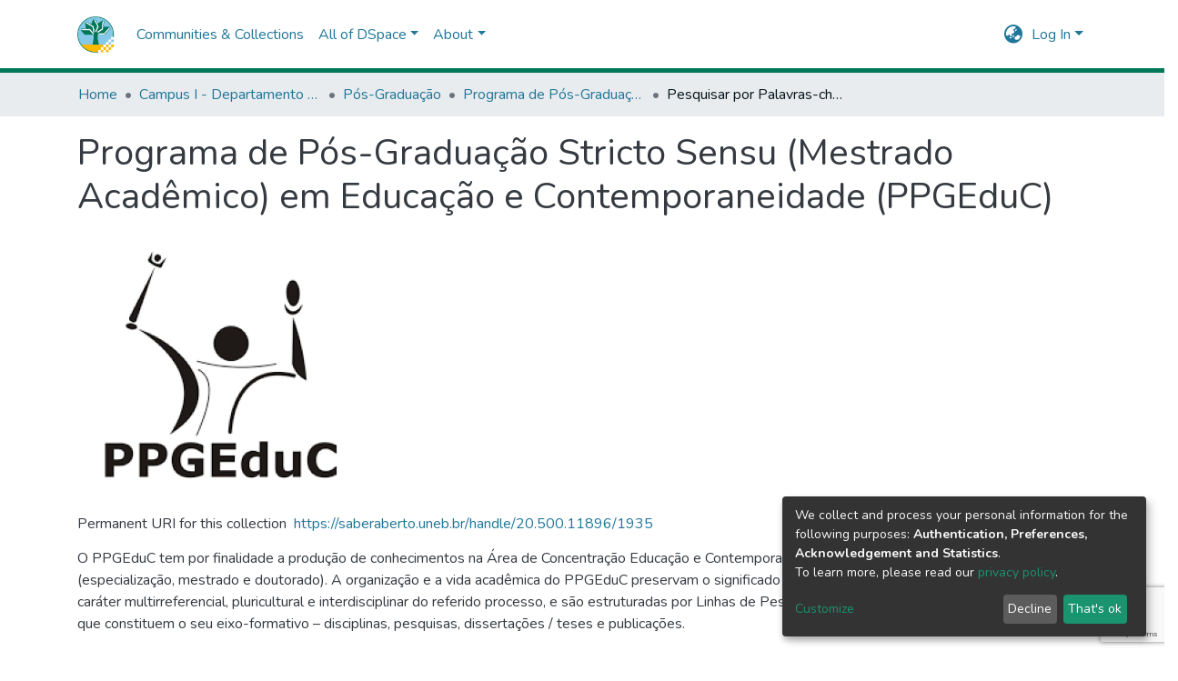

--- FILE ---
content_type: text/html; charset=utf-8
request_url: https://saberaberto.uneb.br/browse/keywords?scope=0df386fb-f3f2-442b-ba7d-92021c4023ee&value=Cultura
body_size: 75567
content:
<!DOCTYPE html><html lang="pt-BR"><head>
  <meta charset="UTF-8">
  <base href="/">
  <title>Saber Aberto :: Navegando Programa de Pós-Graduação Stricto Sensu (Mestrado Acadêmico) em Educação e Contemporaneidade (PPGEduC) por Palavras-chave "Cultura"</title>
  <meta name="viewport" content="width=device-width,minimum-scale=1">
  <meta http-equiv="cache-control" content="no-store">
  <!--Bootstrap/css-->
  <link href="https://cdn.jsdelivr.net/npm/bootstrap@5.2.2/dist/css/bootstrap.min.css" rel="stylesheet" integrity="sha384-Zenh87qX5JnK2Jl0vWa8Ck2rdkQ2Bzep5IDxbcnCeuOxjzrPF/et3URy9Bv1WTRi" crossorigin="anonymous">
  <!--Botões de compartilhar -->
  <script type="text/javascript" src="https://platform-api.sharethis.com/js/sharethis.js#property=636aa7e0f2ceb00013984266&amp;product=sticky-share-buttons" async="async"></script>
<link rel="stylesheet" href="styles.e382c7dd35ca1222.css" media="print" onload="this.media='all'"><noscript><link rel="stylesheet" href="styles.e382c7dd35ca1222.css"></noscript><style>@import"https://fonts.googleapis.com/css2?family=Nunito:ital,wght@0,200;0,300;0,400;0,600;0,700;0,800;1,200;1,300;1,400;1,600;1,700;1,800&display=swap";@charset "UTF-8";.fa{font-family:var(--fa-style-family, "Font Awesome 6 Free");font-weight:var(--fa-style, 900)}.fa,.fas,.fab{-moz-osx-font-smoothing:grayscale;-webkit-font-smoothing:antialiased;display:var(--fa-display, inline-block);font-style:normal;font-feature-settings:normal;font-variant:normal;line-height:1;text-rendering:auto}.fas{font-family:"Font Awesome 6 Free"}.fab{font-family:"Font Awesome 6 Brands"}.fa-lg{font-size:1.25em;line-height:.05em;vertical-align:-.075em}.fa-fw{text-align:center;width:1.25em}.fa-bars:before{content:"\f0c9"}.fa-sign-in-alt:before{content:"\f2f6"}.fa-arrow-left:before{content:"\f060"}.fa-envelope:before{content:"\f0e0"}.fa-cog:before{content:"\f013"}.fa-angle-down:before{content:"\f107"}.fa-check:before{content:"\f00c"}.fa-book-open:before{content:"\f518"}.fa-globe-asia:before{content:"\f57e"}.sr-only{position:absolute;width:1px;height:1px;padding:0;margin:-1px;overflow:hidden;clip:rect(0,0,0,0);white-space:nowrap;border-width:0}:root{--fa-style-family-classic:"Font Awesome 6 Free";--fa-font-solid:normal 900 1em/1 "Font Awesome 6 Free"}@font-face{font-family:"Font Awesome 6 Free";font-style:normal;font-weight:900;font-display:block;src:url(assets/fonts/fa-solid-900.woff2) format("woff2"),url(assets/fonts/fa-solid-900.ttf) format("truetype")}.fas{font-weight:900}:root{--fa-style-family-brands:"Font Awesome 6 Brands";--fa-font-brands:normal 400 1em/1 "Font Awesome 6 Brands"}@font-face{font-family:"Font Awesome 6 Brands";font-style:normal;font-weight:400;font-display:block;src:url(assets/fonts/fa-brands-400.woff2) format("woff2"),url(assets/fonts/fa-brands-400.ttf) format("truetype")}.fab{font-weight:400}.fa-facebook-f:before{content:"\f39e"}.fa-instagram:before{content:"\f16d"}.fa-youtube:before{content:"\f167"}.fa-twitter:before{content:"\f099"}:root{--fa-style-family-classic:"Font Awesome 6 Free";--fa-font-regular:normal 400 1em/1 "Font Awesome 6 Free"}@font-face{font-family:"Font Awesome 6 Free";font-style:normal;font-weight:400;font-display:block;src:url(assets/fonts/fa-regular-400.woff2) format("woff2"),url(assets/fonts/fa-regular-400.ttf) format("truetype")}:root{--blue:#2b4e72;--indigo:#6610f2;--purple:#6f42c1;--pink:#e83e8c;--red:#CF4444;--orange:#fd7e14;--yellow:#ec9433;--green:#92C642;--teal:#20c997;--cyan:#207698;--white:#fff;--gray:#6c757d;--gray-dark:#343a40;--primary:#43515f;--secondary:#495057;--success:#92C642;--info:#207698;--warning:#ec9433;--danger:#CF4444;--light:#f8f9fa;--dark:#43515f;--breakpoint-xs:0;--breakpoint-sm:576px;--breakpoint-md:768px;--breakpoint-lg:992px;--breakpoint-xl:1200px;--font-family-sans-serif:"Nunito", -apple-system, BlinkMacSystemFont, "Segoe UI", Roboto, "Helvetica Neue", Arial, sans-serif, "Apple Color Emoji", "Segoe UI Emoji", "Segoe UI Symbol", "Noto Color Emoji";--font-family-monospace:SFMono-Regular, Menlo, Monaco, Consolas, "Liberation Mono", "Courier New", monospace}*,*:before,*:after{box-sizing:border-box}html{font-family:sans-serif;line-height:1.15;-webkit-text-size-adjust:100%;-webkit-tap-highlight-color:rgba(0,0,0,0)}footer,header,main,nav,section{display:block}body{margin:0;font-family:Nunito,-apple-system,BlinkMacSystemFont,Segoe UI,Roboto,Helvetica Neue,Arial,sans-serif,"Apple Color Emoji","Segoe UI Emoji",Segoe UI Symbol,"Noto Color Emoji";font-size:1rem;font-weight:400;line-height:1.5;color:#343a40;text-align:left;background-color:#fff}h1,h2,h3,h6{margin-top:0;margin-bottom:.5rem}p{margin-top:0;margin-bottom:1rem}ol,ul{margin-top:0;margin-bottom:1rem}ul ul{margin-bottom:0}a{color:#207698;text-decoration:none;background-color:transparent}a:hover{color:#134559;text-decoration:underline}img{vertical-align:middle;border-style:none}label{display:inline-block;margin-bottom:.5rem}button{border-radius:0}button:focus:not(.focus-visible){outline:0}button:focus:not(:focus-visible){outline:0}input,button,select{margin:0;font-family:inherit;font-size:inherit;line-height:inherit}button,input{overflow:visible}button,select{text-transform:none}[role=button]{cursor:pointer}select{word-wrap:normal}button,[type=button],[type=submit]{-webkit-appearance:button}button:not(:disabled),[type=button]:not(:disabled),[type=submit]:not(:disabled){cursor:pointer}button::-moz-focus-inner,[type=button]::-moz-focus-inner,[type=submit]::-moz-focus-inner{padding:0;border-style:none}h1,h2,h3,h6,.h5,.h6{margin-bottom:.5rem;font-weight:500;line-height:1.2}h1{font-size:2.5rem}@media (max-width: 1200px){h1{font-size:calc(1.375rem + 1.5vw)}}h2{font-size:2rem}@media (max-width: 1200px){h2{font-size:calc(1.325rem + .9vw)}}h3{font-size:1.75rem}@media (max-width: 1200px){h3{font-size:calc(1.3rem + .6vw)}}.h5{font-size:1.25rem}h6,.h6{font-size:1rem}.lead{font-size:1.25rem;font-weight:300}.list-unstyled{padding-left:0;list-style:none}.img-fluid{max-width:100%;height:auto}.container{width:100%;padding-right:15px;padding-left:15px;margin-right:auto;margin-left:auto}@media (min-width: 576px){.container{max-width:540px}}@media (min-width: 768px){.container{max-width:720px}}@media (min-width: 992px){.container{max-width:960px}}@media (min-width: 1200px){.container{max-width:1140px}}.row{display:flex;flex-wrap:wrap;margin-right:-15px;margin-left:-15px}.col-md-auto,.col-md-6,.col-md-2,.col-sm-12,.col,.col-auto,.col-9,.col-8,.col-3{position:relative;width:100%;padding-right:15px;padding-left:15px}.col{flex-basis:0;flex-grow:1;max-width:100%}.col-auto{flex:0 0 auto;width:auto;max-width:100%}.col-3{flex:0 0 25%;max-width:25%}.col-8{flex:0 0 66.66666667%;max-width:66.66666667%}.col-9{flex:0 0 75%;max-width:75%}@media (min-width: 576px){.col-sm-12{flex:0 0 100%;max-width:100%}}@media (min-width: 768px){.col-md-auto{flex:0 0 auto;width:auto;max-width:100%}.col-md-2{flex:0 0 16.66666667%;max-width:16.66666667%}.col-md-6{flex:0 0 50%;max-width:50%}}.form-control{display:block;width:100%;height:calc(1.5em + .75rem + 2px);padding:.375rem .75rem;font-size:1rem;font-weight:400;line-height:1.5;color:#495057;background-color:#fff;background-clip:padding-box;border:1px solid #ced4da;border-radius:.25rem;box-shadow:inset 0 1px 1px #00000013;transition:border-color .15s ease-in-out,box-shadow .15s ease-in-out}@media (prefers-reduced-motion: reduce){.form-control{transition:none}}.form-control::-ms-expand{background-color:transparent;border:0}.form-control:focus{color:#495057;background-color:#fff;border-color:#7e91a4;outline:0;box-shadow:inset 0 1px 1px #00000013,0 0 0 .2rem #43515f40}.form-control::placeholder{color:#6c757d;opacity:1}.form-control:disabled{background-color:#e9ecef;opacity:1}select.form-control:-moz-focusring{color:transparent;text-shadow:0 0 0 #495057}select.form-control:focus::-ms-value{color:#495057;background-color:#fff}.form-control-lg{height:calc(1.5em + 1rem + 2px);padding:.5rem 1rem;font-size:1.25rem;line-height:1.5;border-radius:.3rem}.form-group{margin-bottom:1rem}.btn{display:inline-block;font-weight:400;color:#343a40;text-align:center;vertical-align:middle;-webkit-user-select:none;user-select:none;background-color:transparent;border:1px solid transparent;padding:.375rem .75rem;font-size:1rem;line-height:1.5;border-radius:.25rem;transition:color .15s ease-in-out,background-color .15s ease-in-out,border-color .15s ease-in-out,box-shadow .15s ease-in-out}@media (prefers-reduced-motion: reduce){.btn{transition:none}}.btn:hover{color:#343a40;text-decoration:none}.btn:focus{outline:0;box-shadow:0 0 0 .2rem #43515f40}.btn:disabled{opacity:.65;box-shadow:none}.btn:not(:disabled):not(.disabled){cursor:pointer}.btn:not(:disabled):not(.disabled):active{box-shadow:inset 0 3px 5px #00000020}.btn:not(:disabled):not(.disabled):active:focus{box-shadow:0 0 0 .2rem #43515f40,inset 0 3px 5px #00000020}.btn-primary{color:#fff;background-color:#43515f;border-color:#43515f;box-shadow:inset 0 1px #ffffff26,0 1px 1px #00000013}.btn-primary:hover{color:#fff;background-color:#333e49;border-color:#2e3841}.btn-primary:focus{color:#fff;background-color:#333e49;border-color:#2e3841;box-shadow:inset 0 1px #ffffff26,0 1px 1px #00000013,0 0 0 .2rem #5f6b7780}.btn-primary:disabled{color:#fff;background-color:#43515f;border-color:#43515f}.btn-primary:not(:disabled):not(.disabled):active{color:#fff;background-color:#2e3841;border-color:#29313a}.btn-primary:not(:disabled):not(.disabled):active:focus{box-shadow:inset 0 3px 5px #00000020,0 0 0 .2rem #5f6b7780}.btn-secondary{color:#fff;background-color:#495057;border-color:#495057;box-shadow:inset 0 1px #ffffff26,0 1px 1px #00000013}.btn-secondary:hover{color:#fff;background-color:#383d42;border-color:#32373b}.btn-secondary:focus{color:#fff;background-color:#383d42;border-color:#32373b;box-shadow:inset 0 1px #ffffff26,0 1px 1px #00000013,0 0 0 .2rem #646a7080}.btn-secondary:disabled{color:#fff;background-color:#495057;border-color:#495057}.btn-secondary:not(:disabled):not(.disabled):active{color:#fff;background-color:#32373b;border-color:#2c3034}.btn-secondary:not(:disabled):not(.disabled):active:focus{box-shadow:inset 0 3px 5px #00000020,0 0 0 .2rem #646a7080}.btn-link{font-weight:400;color:#207698;text-decoration:none}.btn-link:hover{color:#134559;text-decoration:underline}.btn-link:focus{text-decoration:underline}.btn-link:disabled{color:#6c757d;pointer-events:none}.btn-lg{padding:.5rem 1rem;font-size:1.25rem;line-height:1.5;border-radius:.3rem}.btn-sm{padding:.25rem .5rem;font-size:.875rem;line-height:1.5;border-radius:.2rem}.btn-block{display:block;width:100%}.dropdown{position:relative}.dropdown-toggle{white-space:nowrap}.dropdown-toggle:after{display:inline-block;margin-left:.255em;vertical-align:.255em;content:"";border-top:.3em solid;border-right:.3em solid transparent;border-bottom:0;border-left:.3em solid transparent}.dropdown-toggle:empty:after{margin-left:0}.dropdown-menu{position:absolute;top:100%;left:0;z-index:1000;display:none;float:left;min-width:10rem;padding:.5rem 0;margin:.125rem 0 0;font-size:1rem;color:#343a40;text-align:left;list-style:none;background-color:#fff;background-clip:padding-box;border:1px solid rgba(0,0,0,.15);border-radius:.25rem;box-shadow:0 .5rem 1rem #0000002d}.dropdown-menu[x-placement^=bottom]{right:auto;bottom:auto}.dropdown-item{display:block;width:100%;padding:.25rem 1.5rem;clear:both;font-weight:400;color:#212529;text-align:inherit;white-space:nowrap;background-color:transparent;border:0}.dropdown-item:hover,.dropdown-item:focus{color:#16181b;text-decoration:none;background-color:#e9ecef}.dropdown-item.active,.dropdown-item:active{color:#fff;text-decoration:none;background-color:#43515f}.dropdown-item:disabled{color:#adb5bd;pointer-events:none;background-color:transparent}.dropdown-header{display:block;padding:.5rem 1.5rem;margin-bottom:0;font-size:.875rem;color:#6c757d;white-space:nowrap}.input-group{position:relative;display:flex;flex-wrap:wrap;align-items:stretch;width:100%}.input-group>.form-control{position:relative;flex:1 1 auto;width:1%;min-width:0;margin-bottom:0}.input-group>.form-control:focus{z-index:3}.input-group>.form-control:not(:first-child){border-top-left-radius:0;border-bottom-left-radius:0}.input-group:not(.has-validation)>.form-control:not(:last-child){border-top-right-radius:0;border-bottom-right-radius:0}.input-group-append{display:flex}.input-group-append .btn{position:relative;z-index:2}.input-group-append .btn:focus{z-index:3}.input-group-append{margin-left:-1px}.input-group:not(.has-validation)>.input-group-append:not(:last-child)>.btn,.input-group>.input-group-append:last-child>.btn:not(:last-child):not(.dropdown-toggle){border-top-right-radius:0;border-bottom-right-radius:0}.input-group>.input-group-append>.btn{border-top-left-radius:0;border-bottom-left-radius:0}.nav-link{display:block;padding:.5rem 1rem}.nav-link:hover,.nav-link:focus{text-decoration:none}.navbar{position:relative;display:flex;flex-wrap:wrap;align-items:center;justify-content:space-between;padding:.5rem 1rem}.navbar .container{display:flex;flex-wrap:wrap;align-items:center;justify-content:space-between}.navbar-brand{display:inline-block;padding-top:.3125rem;padding-bottom:.3125rem;margin-right:1rem;font-size:1.25rem;line-height:inherit;white-space:nowrap}.navbar-brand:hover,.navbar-brand:focus{text-decoration:none}.navbar-nav{display:flex;flex-direction:column;padding-left:0;margin-bottom:0;list-style:none}.navbar-nav .nav-link{padding-right:0;padding-left:0}.navbar-nav .dropdown-menu{position:static;float:none}.navbar-toggler{padding:.25rem .75rem;font-size:1.25rem;line-height:1;background-color:transparent;border:1px solid transparent;border-radius:.25rem}.navbar-toggler:hover,.navbar-toggler:focus{text-decoration:none}.navbar-toggler-icon{display:inline-block;width:1.5em;height:1.5em;vertical-align:middle;content:"";background:50%/100% 100% no-repeat}@media (max-width: 767.98px){.navbar-expand-md>.container{padding-right:0;padding-left:0}}@media (min-width: 768px){.navbar-expand-md{flex-flow:row nowrap;justify-content:flex-start}.navbar-expand-md .navbar-nav{flex-direction:row}.navbar-expand-md .navbar-nav .dropdown-menu{position:absolute}.navbar-expand-md .navbar-nav .nav-link{padding-right:.5rem;padding-left:.5rem}.navbar-expand-md>.container{flex-wrap:nowrap}.navbar-expand-md .navbar-toggler{display:none}}.navbar-light .navbar-brand{color:#000000e6}.navbar-light .navbar-brand:hover,.navbar-light .navbar-brand:focus{color:#000000e6}.navbar-light .navbar-nav .nav-link{color:#00000080}.navbar-light .navbar-nav .nav-link:hover,.navbar-light .navbar-nav .nav-link:focus{color:#000000b3}.breadcrumb{display:flex;flex-wrap:wrap;padding:.75rem 1rem;margin-bottom:1rem;list-style:none;background-color:#e9ecef;border-radius:.25rem}.breadcrumb-item+.breadcrumb-item{padding-left:.5rem}.breadcrumb-item+.breadcrumb-item:before{float:left;padding-right:.5rem;color:#6c757d;content:"/"}.breadcrumb-item+.breadcrumb-item:hover:before{text-decoration:underline}.breadcrumb-item+.breadcrumb-item:hover:before{text-decoration:none}.breadcrumb-item.active{color:#6c757d}.badge{display:inline-block;padding:.25em .4em;font-size:75%;font-weight:700;line-height:1;text-align:center;white-space:nowrap;vertical-align:baseline;border-radius:.25rem;transition:color .15s ease-in-out,background-color .15s ease-in-out,border-color .15s ease-in-out,box-shadow .15s ease-in-out}@media (prefers-reduced-motion: reduce){.badge{transition:none}}.badge:empty{display:none}.badge-info{color:#fff;background-color:#207698}.list-group{display:flex;flex-direction:column;padding-left:0;margin-bottom:0;border-radius:.25rem}.list-group-item{position:relative;display:block;padding:.75rem 1.25rem;background-color:#fff;border:1px solid rgba(0,0,0,.125)}.list-group-item:first-child{border-top-left-radius:inherit;border-top-right-radius:inherit}.list-group-item:last-child{border-bottom-right-radius:inherit;border-bottom-left-radius:inherit}.list-group-item:disabled{color:#6c757d;pointer-events:none;background-color:#fff}.list-group-item.active{z-index:2;color:#fff;background-color:#43515f;border-color:#43515f}.list-group-item+.list-group-item{border-top-width:0}.list-group-item+.list-group-item.active{margin-top:-1px;border-top-width:1px}.list-group-horizontal{flex-direction:row}.list-group-horizontal>.list-group-item:first-child{border-bottom-left-radius:.25rem;border-top-right-radius:0}.list-group-horizontal>.list-group-item:last-child{border-top-right-radius:.25rem;border-bottom-left-radius:0}.list-group-horizontal>.list-group-item.active{margin-top:0}.list-group-horizontal>.list-group-item+.list-group-item{border-top-width:1px;border-left-width:0}.list-group-horizontal>.list-group-item+.list-group-item.active{margin-left:-1px;border-left-width:1px}@keyframes spinner-border{to{transform:rotate(360deg)}}.spinner-border{display:inline-block;width:2rem;height:2rem;vertical-align:-.125em;border:.25em solid currentcolor;border-right-color:transparent;border-radius:50%;animation:.75s linear infinite spinner-border}@media (prefers-reduced-motion: reduce){.spinner-border{animation-duration:1.5s}}.align-middle{vertical-align:middle!important}.border-bottom{border-bottom:1px solid #dee2e6!important}.clearfix:after{display:block;clear:both;content:""}.d-none{display:none!important}.d-inline-block{display:inline-block!important}.d-block{display:block!important}.d-flex{display:flex!important}@media (min-width: 576px){.d-sm-none{display:none!important}.d-sm-block{display:block!important}}.flex-row{flex-direction:row!important}.flex-grow-1{flex-grow:1!important}.justify-content-end{justify-content:flex-end!important}.align-items-center{align-items:center!important}.float-right{float:right!important}.position-relative{position:relative!important}.position-fixed{position:fixed!important}.sr-only{position:absolute;width:1px;height:1px;padding:0;margin:-1px;overflow:hidden;clip:rect(0,0,0,0);white-space:nowrap;border:0}.w-100{width:100%!important}.h-100{height:100%!important}.m-0{margin:0!important}.ml-1{margin-left:.25rem!important}.m-2{margin:.5rem!important}.mt-2,.my-2{margin-top:.5rem!important}.mb-2,.my-2{margin-bottom:.5rem!important}.mt-3{margin-top:1rem!important}.mb-3{margin-bottom:1rem!important}.mt-4{margin-top:1.5rem!important}.mb-4{margin-bottom:1.5rem!important}.p-0{padding:0!important}.px-0{padding-right:0!important}.px-0{padding-left:0!important}.px-1{padding-right:.25rem!important}.pl-1,.px-1{padding-left:.25rem!important}.px-2{padding-right:.5rem!important}.pl-2,.px-2{padding-left:.5rem!important}.py-3{padding-top:1rem!important}.py-3{padding-bottom:1rem!important}.px-4{padding-right:1.5rem!important}.pb-4{padding-bottom:1.5rem!important}.px-4{padding-left:1.5rem!important}.mr-auto{margin-right:auto!important}.ml-auto{margin-left:auto!important}@media (min-width: 992px){.mb-lg-0{margin-bottom:0!important}}.text-truncate{overflow:hidden;text-overflow:ellipsis;white-space:nowrap}.text-center{text-align:center!important}@media (min-width: 768px){.text-md-center{text-align:center!important}}.text-muted{color:#6c757d!important}.invisible{visibility:hidden!important}@media print{*,*:before,*:after{text-shadow:none!important;box-shadow:none!important}a:not(.btn){text-decoration:underline}img{page-break-inside:avoid}p,h2,h3{orphans:3;widows:3}h2,h3{page-break-after:avoid}@page{size:a3}body,.container{min-width:992px!important}.navbar{display:none}.badge{border:1px solid #000}}:root{--ds-breadcrumb-bg:#e9ecef !important}:root{--ds-content-spacing:1.5rem;--ds-button-height:2.375rem;--ds-card-height-percentage:98%;--ds-card-thumbnail-height:240px;--ds-dropdown-menu-max-height:200px;--ds-drop-zone-area-height:44px;--ds-drop-zone-area-z-index:1025;--ds-drop-zone-area-inner-z-index:1021;--ds-login-logo-height:72px;--ds-login-logo-width:72px;--ds-submission-header-z-index:1001;--ds-submission-footer-z-index:999;--ds-main-z-index:1;--ds-nav-z-index:10;--ds-footer-z-index:0;--ds-sidebar-z-index:20;--ds-header-bg:#fff;--ds-header-logo-height:50px;--ds-header-logo-height-xs:50px;--ds-header-icon-color:#207698;--ds-header-icon-color-hover:#134559;--ds-header-navbar-border-top-color:#fff;--ds-header-navbar-border-bottom-color:#ced4da;--ds-navbar-link-color:#207698;--ds-navbar-link-color-hover:#134559;--ds-admin-sidebar-bg:#132333;--ds-admin-sidebar-active-bg:#0f1b28;--ds-admin-sidebar-header-bg:#091119;--ds-dark-scrollbar-bg:#0f1b28;--ds-dark-scrollbar-alt-bg:#12202f;--ds-dark-scrollbar-fg:#47495d;--ds-submission-sections-margin-bottom:.5rem;--ds-edit-item-button-min-width:100px;--ds-edit-item-metadata-field-width:190px;--ds-edit-item-language-field-width:43px;--ds-thumbnail-max-width:125px;--ds-thumbnail-placeholder-background:#f8f9fa;--ds-thumbnail-placeholder-border:1px solid #dee2e6;--ds-thumbnail-placeholder-color:#444c54;--ds-dso-selector-list-max-height:475px;--ds-dso-selector-current-background-color:#eeeeee;--ds-dso-selector-current-background-hover-color:#d5d5d5;--ds-notification-bg-success:#8aa431;--ds-notification-bg-danger:#b22e44;--ds-notification-bg-info:#17646e;--ds-notification-bg-warning:#d85a14;--ds-fa-fixed-width:1.25rem;--ds-icon-padding:1rem;--ds-collapsed-sidebar-width:52px;--ds-sidebar-items-width:250px;--ds-total-sidebar-width:302px;--ds-top-footer-bg:#e9ecef;--ds-footer-bg:#43515f;--ds-footer-border:1px solid var(--bs-gray-400);--ds-footer-padding:0;--ds-footer-padding-bottom:0;--ds-footer-logo-height:50px;--ds-home-news-link-color:#207698;--ds-home-news-link-hover-color:#134559;--ds-home-news-background-color:#e9ecef;--ds-breadcrumb-link-color:#207698;--ds-breadcrumb-link-active-color:#05141a;--ds-breadcrumb-max-length:200px;--ds-slider-color:#92C642;--ds-slider-handle-width:18px;--ds-search-form-scope-max-width:150px;--ds-context-x-offset:-16px;--ds-context-help-icon-size:16px;--ds-context-help-tooltip-width:300px;--ds-context-help-tooltip-link-color:$white;--ds-gap:.25rem;--ds-dso-edit-field-width:210px;--ds-dso-edit-lang-width:90px;--ds-dso-edit-actions-width:173px;--ds-dso-edit-virtual-tooltip-min-width:300px}:root{--ds-header-logo-height:40px;--ds-banner-text-background:rgba(0, 0, 0, .45);--ds-banner-background-gradient-width:300px;--ds-home-news-link-color:#92C642;--ds-home-news-link-hover-color:#68902b;--ds-header-navbar-border-bottom-color:#92C642}:root{--bs-white:#fff;--bs-gray-100:#f8f9fa;--bs-gray-200:#e9ecef;--bs-gray-300:#dee2e6;--bs-gray-400:#ced4da;--bs-gray-500:#adb5bd;--bs-gray-600:#6c757d;--bs-gray-700:#495057;--bs-gray-800:#343a40;--bs-gray-900:#212529;--bs-black:#000;--bs-blue:#2b4e72;--bs-indigo:#6610f2;--bs-purple:#6f42c1;--bs-pink:#e83e8c;--bs-red:#CF4444;--bs-orange:#fd7e14;--bs-yellow:#ec9433;--bs-green:#92C642;--bs-teal:#20c997;--bs-cyan:#207698;--bs-primary:#2b4e72;--bs-primary-bg:#6e9ac8;--bs-secondary:#6c757d;--bs-secondary-bg:#bcc1c6;--bs-success:#92C642;--bs-success-bg:#d6e9b8;--bs-info:#207698;--bs-info-bg:#70c1e1;--bs-warning:#ec9433;--bs-warning-bg:#f9ddbf;--bs-danger:#CF4444;--bs-danger-bg:#eebebe;--bs-light:#f8f9fa;--bs-dark:#43515f;--bs-theme-color-interval:8%;--bs-yiq-contrasted-threshold:170;--bs-yiq-text-dark:#212529;--bs-yiq-text-light:#fff;--bs-enable-caret:true;--bs-enable-rounded:true;--bs-enable-shadows:true;--bs-enable-gradients:false;--bs-enable-transitions:true;--bs-enable-prefers-reduced-motion-media-query:true;--bs-enable-grid-classes:true;--bs-enable-pointer-cursor-for-buttons:true;--bs-enable-print-styles:true;--bs-enable-responsive-font-sizes:true;--bs-enable-validation-icons:true;--bs-enable-deprecation-messages:true;--bs-spacer:1rem;--bs-spacer-0:0;--bs-spacer-1:.25rem;--bs-spacer-2:.5rem;--bs-spacer-3:1rem;--bs-spacer-4:1.5rem;--bs-spacer-5:3rem;--bs-sizes-25:25%;--bs-sizes-50:50%;--bs-sizes-75:75%;--bs-sizes-100:100%;--bs-sizes-auto:auto;--bsbody-bg:#fff;--bs-body-color:#343a40;--bs-link-color:#207698;--bs-link-decoration:none;--bs-link-hover-color:#134559;--bs-link-hover-decoration:underline;--bs-emphasized-link-hover-darken-percentage:15%;--bs-paragraph-margin-bottom:1rem;--bs-xs-min:0;--bs-sm-min:576px;--bs-md-min:768px;--bs-lg-min:992px;--bs-xl-min:1200px;--bs-xs-max: ;--bs-sm-max:540px;--bs-md-max:720px;--bs-lg-max:960px;--bs-xl-max:1140px;--bs-grid-columns:12;--bs-grid-gutter-width:30px;--bs-line-height-lg:1.5;--bs-line-height-sm:1.5;--bs-border-width:1px;--bs-border-color:#dee2e6;--bs-border-radius:.25rem;--bs-border-radius-lg:.3rem;--bs-border-radius-sm:.2rem;--bs-rounded-pill:50rem;--bs-box-shadow-sm:0 .125rem .25rem rgba(0, 0, 0, .075);--bs-box-shadow:0 .5rem 1rem rgba(0, 0, 0, .15);--bs-box-shadow-lg:0 1rem 3rem rgba(0, 0, 0, .175);--bs-component-active-color:#fff;--bs-component-active-bg:#43515f;--bs-caret-width:.3em;--bs-caret-vertical-align:.255em;--bs-caret-spacing:.255em;--bs-transition-base:all .2s ease-in-out;--bs-transition-fade:opacity .15s linear;--bs-transition-collapse:height .35s ease;--bs-font-family-sans-serif:Nunito, -apple-system, BlinkMacSystemFont, Segoe UI, Roboto, Helvetica Neue, Arial, sans-serif, Apple Color Emoji, Segoe UI Emoji, Segoe UI Symbol, Noto Color Emoji;--bs-font-family-monospace:SFMono-Regular, Menlo, Monaco, Consolas, Liberation Mono, Courier New, monospace;--bs-font-family-base:Nunito, -apple-system, BlinkMacSystemFont, Segoe UI, Roboto, Helvetica Neue, Arial, sans-serif, Apple Color Emoji, Segoe UI Emoji, Segoe UI Symbol, Noto Color Emoji;--bs-font-size-base:1rem;--bs-font-size-lg:1.25rem;--bs-font-size-sm:.875rem;--bs-font-weight-lighter:lighter;--bs-font-weight-light:300;--bs-font-weight-normal:400;--bs-font-weight-bold:700;--bs-font-weight-bolder:bolder;--bs-font-weight-base:400;--bs-line-height-base:1.5;--bs-h1-font-size:2.5rem;--bs-h2-font-size:2rem;--bs-h3-font-size:1.75rem;--bs-h4-font-size:1.5rem;--bs-h5-font-size:1.25rem;--bs-h6-font-size:1rem;--bs-headings-margin-bottom:.5rem;--bs-headings-font-family: ;--bs-headings-font-weight:500;--bs-headings-line-height:1.2;--bs-headings-color: ;--bs-display1-size:6rem;--bs-display2-size:5.5rem;--bs-display3-size:4.5rem;--bs-display4-size:3.5rem;--bs-display1-weight:300;--bs-display2-weight:300;--bs-display3-weight:300;--bs-display4-weight:300;--bs-display-line-height:1.2;--bs-lead-font-size:1.25rem;--bs-lead-font-weight:300;--bs-small-font-size:.875em;--bs-text-muted:#6c757d;--bs-blockquote-small-color:#6c757d;--bs-blockquote-small-font-size:.875em;--bs-blockquote-font-size:1.25rem;--bs-hr-border-color:rgba(0, 0, 0, .1);--bs-hr-border-width:1px;--bs-mark-padding:.2em;--bs-dt-font-weight:700;--bs-kbd-box-shadow:inset 0 -.1rem 0 rgba(0, 0, 0, .25);--bs-nested-kbd-font-weight:700;--bs-list-inline-padding:.5rem;--bs-mark-bg:#fcf8e3;--bs-hr-margin-y:1rem;--bs-table-cell-padding:.75rem;--bs-table-cell-padding-sm:.3rem;--bs-table-color:#343a40;--bs-table-bg: ;--bs-table-accent-bg:#f8f9fa;--bs-table-hover-color:#343a40;--bs-table-hover-bg:#ced4da;--bs-table-active-bg:#ced4da;--bs-table-border-width:1px;--bs-table-border-color:#dee2e6;--bs-table-head-bg:#e9ecef;--bs-table-head-color:#495057;--bs-table-dark-bg:#343a40;--bs-table-dark-accent-bg:rgba(255, 255, 255, .05);--bs-table-dark-hover-color:#fff;--bs-table-dark-hover-bg:rgba(255, 255, 255, .075);--bs-table-dark-border-color:#454d55;--bs-table-dark-color:#fff;--bs-table-striped-order:odd;--bs-table-caption-color:#6c757d;--bs-table-bg-level:-9;--bs-table-border-level:-6;--bs-input-btn-padding-y:.375rem;--bs-input-btn-padding-x:.75rem;--bs-input-btn-font-family: ;--bs-input-btn-font-size:1rem;--bs-input-btn-line-height:1.5;--bs-input-btn-focus-width:.2rem;--bs-input-btn-focus-color:rgba(67, 81, 95, .25);--bs-input-btn-focus-box-shadow:0 0 0 .2rem rgba(67, 81, 95, .25);--bs-input-btn-padding-y-sm:.25rem;--bs-input-btn-padding-x-sm:.5rem;--bs-input-btn-font-size-sm:.875rem;--bs-input-btn-line-height-sm:1.5;--bs-input-btn-padding-y-lg:.5rem;--bs-input-btn-padding-x-lg:1rem;--bs-input-btn-font-size-lg:1.25rem;--bs-input-btn-line-height-lg:1.5;--bs-input-btn-border-width:1px;--bs-btn-padding-y:.375rem;--bs-btn-padding-x:.75rem;--bs-btn-font-family: ;--bs-btn-font-size:1rem;--bs-btn-line-height:1.5;--bs-btn-padding-y-sm:.25rem;--bs-btn-padding-x-sm:.5rem;--bs-btn-font-size-sm:.875rem;--bs-btn-line-height-sm:1.5;--bs-btn-padding-y-lg:.5rem;--bs-btn-padding-x-lg:1rem;--bs-btn-font-size-lg:1.25rem;--bs-btn-line-height-lg:1.5;--bs-btn-border-width:1px;--bs-btn-font-weight:400;--bs-btn-box-shadow:inset 0 1px 0 rgba(255, 255, 255, .15), 0 1px 1px rgba(0, 0, 0, .075);--bs-btn-focus-width:.2rem;--bs-btn-focus-box-shadow:0 0 0 .2rem rgba(67, 81, 95, .25);--bs-btn-disabled-opacity:.65;--bs-btn-active-box-shadow:inset 0 3px 5px rgba(0, 0, 0, .125);--bs-btn-link-disabled-color:#6c757d;--bs-btn-block-spacing-y:.5rem;--bs-btn-border-radius:.25rem;--bs-btn-border-radius-lg:.3rem;--bs-btn-border-radius-sm:.2rem;--bs-btn-transition:color .15s ease-in-out, background-color .15s ease-in-out, border-color .15s ease-in-out, box-shadow .15s ease-in-out;--bs-label-margin-bottom:.5rem;--bs-input-padding-y:.375rem;--bs-input-padding-x:.75rem;--bs-input-font-family: ;--bs-input-font-size:1rem;--bs-input-font-weight:400;--bs-input-line-height:1.5;--bs-input-padding-y-sm:.25rem;--bs-input-padding-x-sm:.5rem;--bs-input-font-size-sm:.875rem;--bs-input-line-height-sm:1.5;--bs-input-padding-y-lg:.5rem;--bs-input-padding-x-lg:1rem;--bs-input-font-size-lg:1.25rem;--bs-input-line-height-lg:1.5;--bs-input-bg:#fff;--bs-input-disabled-bg:#e9ecef;--bs-input-color:#495057;--bs-input-border-color:#ced4da;--bs-input-border-width:1px;--bs-input-box-shadow:inset 0 1px 1px rgba(0, 0, 0, .075);--bs-input-border-radius:.25rem;--bs-input-border-radius-lg:.3rem;--bs-input-border-radius-sm:.2rem;--bs-input-focus-bg:#fff;--bs-input-focus-border-color:#7e91a4;--bs-input-focus-color:#495057;--bs-input-focus-width:.2rem;--bs-input-focus-box-shadow:0 0 0 .2rem rgba(67, 81, 95, .25);--bs-input-placeholder-color:#6c757d;--bs-input-plaintext-color:#343a40;--bs-input-height-border:2px;--bs-input-height-inner:calc(1.5em + .75rem);--bs-input-height-inner-half:calc(.75em + .375rem);--bs-input-height-inner-quarter:calc(.375em + .1875rem);--bs-input-height:calc(1.5em + .75rem + 2px);--bs-input-height-sm:calc(1.5em + .5rem + 2px);--bs-input-height-lg:calc(1.5em + 1rem + 2px);--bs-input-transition:border-color .15s ease-in-out, box-shadow .15s ease-in-out;--bs-form-text-margin-top:.25rem;--bs-form-check-input-gutter:1.25rem;--bs-form-check-input-margin-y:.3rem;--bs-form-check-input-margin-x:.25rem;--bs-form-check-inline-margin-x:.75rem;--bs-form-check-inline-input-margin-x:.3125rem;--bs-form-grid-gutter-width:10px;--bs-form-group-margin-bottom:1rem;--bs-input-group-addon-color:#495057;--bs-input-group-addon-bg:#e9ecef;--bs-input-group-addon-border-color:#ced4da;--bs-custom-forms-transition:background-color .15s ease-in-out, border-color .15s ease-in-out, box-shadow .15s ease-in-out;--bs-custom-control-gutter:.5rem;--bs-custom-control-spacer-x:1rem;--bs-custom-control-indicator-size:1rem;--bs-custom-control-indicator-bg:#fff;--bs-custom-control-indicator-bg-size:50% 50%;--bs-custom-control-indicator-box-shadow:inset 0 1px 1px rgba(0, 0, 0, .075);--bs-custom-control-indicator-border-color:#adb5bd;--bs-custom-control-indicator-border-width:1px;--bs-custom-control-indicator-disabled-bg:#e9ecef;--bs-custom-control-label-disabled-color:#6c757d;--bs-custom-control-indicator-checked-color:#fff;--bs-custom-control-indicator-checked-bg:#43515f;--bs-custom-control-indicator-checked-disabled-bg:rgba(67, 81, 95, .5);--bs-custom-control-indicator-checked-box-shadow: ;--bs-custom-control-indicator-checked-border-color:#43515f;--bs-custom-control-indicator-focus-box-shadow:0 0 0 .2rem rgba(67, 81, 95, .25);--bs-custom-control-indicator-focus-border-color:#7e91a4;--bs-custom-control-indicator-active-color:#fff;--bs-custom-control-indicator-active-bg:#9caab9;--bs-custom-control-indicator-active-box-shadow: ;--bs-custom-control-indicator-active-border-color:#9caab9;--bs-custom-checkbox-indicator-border-radius:.25rem;--bs-custom-checkbox-indicator-icon-checked:url("data:image/svg+xml,<svg xmlns='http://www.w3.org/2000/svg' width='8' height='8' viewBox='0 0 8 8'><path fill='#fff' d='M6.564.75l-3.59 3.612-1.538-1.55L0 4.26l2.974 2.99L8 2.193z'/></svg>");--bs-custom-checkbox-indicator-indeterminate-bg:#43515f;--bs-custom-checkbox-indicator-indeterminate-color:#fff;--bs-custom-checkbox-indicator-icon-indeterminate:url("data:image/svg+xml,<svg xmlns='http://www.w3.org/2000/svg' width='4' height='4' viewBox='0 0 4 4'><path stroke='#fff' d='M0 2h4'/></svg>");--bs-custom-checkbox-indicator-indeterminate-box-shadow: ;--bs-custom-checkbox-indicator-indeterminate-border-color:#43515f;--bs-custom-radio-indicator-border-radius:50%;--bs-custom-radio-indicator-icon-checked:url("data:image/svg+xml,<svg xmlns='http://www.w3.org/2000/svg' width='12' height='12' viewBox='-4 -4 8 8'><circle r='3' fill='#fff'/></svg>");--bs-custom-switch-width:1.75rem;--bs-custom-switch-indicator-border-radius:.5rem;--bs-custom-switch-indicator-size:calc(1rem - 4px);--bs-custom-select-padding-y:.375rem;--bs-custom-select-padding-x:.75rem;--bs-custom-select-font-family: ;--bs-custom-select-font-size:1rem;--bs-custom-select-height:calc(1.5em + .75rem + 2px);--bs-custom-select-indicator-padding:1rem;--bs-custom-select-font-weight:400;--bs-custom-select-line-height:1.5;--bs-custom-select-color:#495057;--bs-custom-select-disabled-color:#6c757d;--bs-custom-select-bg:#fff;--bs-custom-select-disabled-bg:#e9ecef;--bs-custom-select-bg-size:8px 10px;--bs-custom-select-indicator-color:#343a40;--bs-custom-select-indicator:url("data:image/svg+xml,<svg xmlns='http://www.w3.org/2000/svg' width='4' height='5' viewBox='0 0 4 5'><path fill='#343a40' d='M2 0L0 2h4zm0 5L0 3h4z'/></svg>");--bs-custom-select-background:url("data:image/svg+xml,%3csvg xmlns='http://www.w3.org/2000/svg' width='4' height='5' viewBox='0 0 4 5'%3e%3cpath fill='%23343a40' d='M2 0L0 2h4zm0 5L0 3h4z'/%3e%3c/svg%3e") right .75rem center/8px 10px no-repeat;--bs-custom-select-feedback-icon-padding-right:calc(.75em + 2.3125rem);--bs-custom-select-feedback-icon-position:center right 1.75rem;--bs-custom-select-feedback-icon-size:calc(.75em + .375rem) calc(.75em + .375rem);--bs-custom-select-border-width:1px;--bs-custom-select-border-color:#ced4da;--bs-custom-select-border-radius:.25rem;--bs-custom-select-box-shadow:inset 0 1px 2px rgba(0, 0, 0, .075);--bs-custom-select-focus-border-color:#7e91a4;--bs-custom-select-focus-width:.2rem;--bs-custom-select-focus-box-shadow:0 0 0 .2rem rgba(67, 81, 95, .25);--bs-custom-select-padding-y-sm:.25rem;--bs-custom-select-padding-x-sm:.5rem;--bs-custom-select-font-size-sm:.875rem;--bs-custom-select-height-sm:calc(1.5em + .5rem + 2px);--bs-custom-select-padding-y-lg:.5rem;--bs-custom-select-padding-x-lg:1rem;--bs-custom-select-font-size-lg:1.25rem;--bs-custom-select-height-lg:calc(1.5em + 1rem + 2px);--bs-custom-range-track-width:100%;--bs-custom-range-track-height:.5rem;--bs-custom-range-track-cursor:pointer;--bs-custom-range-track-bg:#dee2e6;--bs-custom-range-track-border-radius:1rem;--bs-custom-range-track-box-shadow:inset 0 .25rem .25rem rgba(0, 0, 0, .1);--bs-custom-range-thumb-width:1rem;--bs-custom-range-thumb-height:1rem;--bs-custom-range-thumb-bg:#43515f;--bs-custom-range-thumb-border:0;--bs-custom-range-thumb-border-radius:1rem;--bs-custom-range-thumb-box-shadow:0 .1rem .25rem rgba(0, 0, 0, .1);--bs-custom-range-thumb-focus-box-shadow:0 0 0 1px #fff, 0 0 0 .2rem rgba(67, 81, 95, .25);--bs-custom-range-thumb-focus-box-shadow-width:.2rem;--bs-custom-range-thumb-active-bg:#9caab9;--bs-custom-range-thumb-disabled-bg:#adb5bd;--bs-custom-file-height:calc(1.5em + .75rem + 2px);--bs-custom-file-height-inner:calc(1.5em + .75rem);--bs-custom-file-focus-border-color:#7e91a4;--bs-custom-file-focus-box-shadow:0 0 0 .2rem rgba(67, 81, 95, .25);--bs-custom-file-disabled-bg:#e9ecef;--bs-custom-file-padding-y:.375rem;--bs-custom-file-padding-x:.75rem;--bs-custom-file-line-height:1.5;--bs-custom-file-font-family: ;--bs-custom-file-font-weight:400;--bs-custom-file-color:#495057;--bs-custom-file-bg:#fff;--bs-custom-file-border-width:1px;--bs-custom-file-border-color:#ced4da;--bs-custom-file-border-radius:.25rem;--bs-custom-file-box-shadow:inset 0 1px 1px rgba(0, 0, 0, .075);--bs-custom-file-button-color:#495057;--bs-custom-file-button-bg:#e9ecef;--bs-form-feedback-margin-top:.25rem;--bs-form-feedback-font-size:.875em;--bs-form-feedback-valid-color:#92C642;--bs-form-feedback-invalid-color:#CF4444;--bs-form-feedback-icon-valid-color:#92C642;--bs-form-feedback-icon-valid:url("data:image/svg+xml,<svg xmlns='http://www.w3.org/2000/svg' width='8' height='8' viewBox='0 0 8 8'><path fill='#92C642' d='M2.3 6.73L.6 4.53c-.4-1.04.46-1.4 1.1-.8l1.1 1.4 3.4-3.8c.6-.63 1.6-.27 1.2.7l-4 4.6c-.43.5-.8.4-1.1.1z'/></svg>");--bs-form-feedback-icon-invalid-color:#CF4444;--bs-form-feedback-icon-invalid:url("data:image/svg+xml,<svg xmlns='http://www.w3.org/2000/svg' width='12' height='12' fill='none' stroke='#CF4444' viewBox='0 0 12 12'><circle cx='6' cy='6' r='4.5'/><path stroke-linejoin='round' d='M5.8 3.6h.4L6 6.5z'/><circle cx='6' cy='8.2' r='.6' fill='#CF4444' stroke='none'/></svg>");--bs-zindex-dropdown:1000;--bs-zindex-sticky:1020;--bs-zindex-fixed:1030;--bs-zindex-modal-backdrop:1040;--bs-zindex-modal:1050;--bs-zindex-popover:1060;--bs-zindex-tooltip:1070;--bs-nav-link-padding-y:.5rem;--bs-nav-link-padding-x:1rem;--bs-nav-link-disabled-color:#6c757d;--bs-nav-tabs-border-color:#dee2e6;--bs-nav-tabs-border-width:1px;--bs-nav-tabs-border-radius:.25rem;--bs-nav-tabs-link-hover-border-color:#e9ecef #e9ecef #dee2e6;--bs-nav-tabs-link-active-color:#495057;--bs-nav-tabs-link-active-bg:#fff;--bs-nav-tabs-link-active-border-color:#dee2e6 #dee2e6 #fff;--bs-nav-pills-border-radius:.25rem;--bs-nav-pills-link-active-color:#fff;--bs-nav-pills-link-active-bg:#43515f;--bs-nav-divider-color:#e9ecef;--bs-nav-divider-margin-y:.5rem;--bs-navbar-padding-y:.5rem;--bs-navbar-padding-x:1rem;--bs-navbar-nav-link-padding-x:.5rem;--bs-navbar-brand-font-size:1.25rem;--bs-nav-link-height:2.5rem;--bs-navbar-brand-height:1.875rem;--bs-navbar-brand-padding-y:.3125rem;--bs-navbar-toggler-padding-y:.25rem;--bs-navbar-toggler-padding-x:.75rem;--bs-navbar-toggler-font-size:1.25rem;--bs-navbar-toggler-border-radius:.25rem;--bs-navbar-dark-color:#FFFFFF;--bs-navbar-dark-hover-color:rgba(255, 255, 255, .75);--bs-navbar-dark-active-color:#fff;--bs-navbar-dark-disabled-color:rgba(255, 255, 255, .25);--bs-navbar-dark-toggler-icon-bg:url("data:image/svg+xml;charset=utf8,<svg+viewBox='0+0+30+30'+xmlns='http://www.w3.org/2000/svg'><path+stroke='#FFFFFF'+stroke-width='2'+stroke-linecap='round'+stroke-miterlimit='10'+d='M4+7h22M4+15h22M4+23h22'/></svg>");--bs-navbar-dark-toggler-border-color:rgba(255, 255, 255, .1);--bs-navbar-light-color:rgba(0, 0, 0, .5);--bs-navbar-light-hover-color:rgba(0, 0, 0, .7);--bs-navbar-light-active-color:rgba(0, 0, 0, .9);--bs-navbar-light-disabled-color:rgba(0, 0, 0, .3);--bs-navbar-light-toggler-icon-bg:url("data:image/svg+xml;charset=utf8,<svg+viewBox='0+0+30+30'+xmlns='http://www.w3.org/2000/svg'><path+stroke='rgba(0, 0, 0, 0.5)'+stroke-width='2'+stroke-linecap='round'+stroke-miterlimit='10'+d='M4+7h22M4+15h22M4+23h22'/></svg>");--bs-navbar-light-toggler-border-color:rgba(0, 0, 0, .1);--bs-navbar-light-brand-color:rgba(0, 0, 0, .9);--bs-navbar-light-brand-hover-color:rgba(0, 0, 0, .9);--bs-navbar-dark-brand-color:#fff;--bs-navbar-dark-brand-hover-color:#fff;--bs-dropdown-min-width:10rem;--bs-dropdown-padding-y:.5rem;--bs-dropdown-spacer:.125rem;--bs-dropdown-font-size:1rem;--bs-dropdown-color:#343a40;--bs-dropdown-bg:#fff;--bs-dropdown-border-color:rgba(0, 0, 0, .15);--bs-dropdown-border-radius:.25rem;--bs-dropdown-border-width:1px;--bs-dropdown-inner-border-radius:calc(.25rem - 1px);--bs-dropdown-divider-bg:#e9ecef;--bs-dropdown-divider-margin-y:.5rem;--bs-dropdown-box-shadow:0 .5rem 1rem rgba(0, 0, 0, .175);--bs-dropdown-link-color:#212529;--bs-dropdown-link-hover-color:#16181b;--bs-dropdown-link-hover-bg:#e9ecef;--bs-dropdown-link-active-color:#fff;--bs-dropdown-link-active-bg:#43515f;--bs-dropdown-link-disabled-color:#adb5bd;--bs-dropdown-item-padding-y:.25rem;--bs-dropdown-item-padding-x:1.5rem;--bs-dropdown-header-color:#6c757d;--bs-pagination-padding-y:.5rem;--bs-pagination-padding-x:.75rem;--bs-pagination-padding-y-sm:.25rem;--bs-pagination-padding-x-sm:.5rem;--bs-pagination-padding-y-lg:.75rem;--bs-pagination-padding-x-lg:1.5rem;--bs-pagination-line-height:1.25;--bs-pagination-color:#207698;--bs-pagination-bg:#fff;--bs-pagination-border-width:1px;--bs-pagination-border-color:#dee2e6;--bs-pagination-focus-box-shadow:0 0 0 .2rem rgba(67, 81, 95, .25);--bs-pagination-focus-outline:0;--bs-pagination-hover-color:#134559;--bs-pagination-hover-bg:#e9ecef;--bs-pagination-hover-border-color:#dee2e6;--bs-pagination-active-color:#fff;--bs-pagination-active-bg:#43515f;--bs-pagination-active-border-color:#43515f;--bs-pagination-disabled-color:#6c757d;--bs-pagination-disabled-bg:#fff;--bs-pagination-disabled-border-color:#dee2e6;--bs-jumbotron-padding:2rem;--bs-jumbotron-color: ;--bs-jumbotron-bg:#e9ecef;--bs-card-spacer-y:.75rem;--bs-card-spacer-x:1.25rem;--bs-card-border-width:1px;--bs-card-border-radius:.25rem;--bs-card-border-color:rgba(0, 0, 0, .125);--bs-card-inner-border-radius:calc(.25rem - 1px);--bs-card-cap-bg:rgba(0, 0, 0, .03);--bs-card-cap-color: ;--bs-card-color: ;--bs-card-bg:#fff;--bs-card-img-overlay-padding:1.25rem;--bs-card-group-margin:15px;--bs-card-deck-margin:15px;--bs-card-columns-count:3;--bs-card-columns-gap:1.25rem;--bs-card-columns-margin:.75rem;--bs-tooltip-font-size:.875rem;--bs-tooltip-max-width:200px;--bs-tooltip-color:#fff;--bs-tooltip-bg:#000;--bs-tooltip-border-radius:.25rem;--bs-tooltip-opacity:.9;--bs-tooltip-padding-y:.25rem;--bs-tooltip-padding-x:.5rem;--bs-tooltip-margin:0;--bs-tooltip-arrow-width:.8rem;--bs-tooltip-arrow-height:.4rem;--bs-tooltip-arrow-color:#000;--bs-form-feedback-tooltip-padding-y:.25rem;--bs-form-feedback-tooltip-padding-x:.5rem;--bs-form-feedback-tooltip-font-size:.875rem;--bs-form-feedback-tooltip-line-height:1.5;--bs-form-feedback-tooltip-opacity:.9;--bs-form-feedback-tooltip-border-radius:.25rem;--bs-popover-font-size:.875rem;--bs-popover-bg:#fff;--bs-popover-max-width:276px;--bs-popover-border-width:1px;--bs-popover-border-color:rgba(0, 0, 0, .2);--bs-popover-border-radius:.3rem;--bs-popover-box-shadow:0 .25rem .5rem rgba(0, 0, 0, .2);--bs-popover-header-bg:#f7f7f7;--bs-popover-header-color: ;--bs-popover-header-padding-y:.5rem;--bs-popover-header-padding-x:.75rem;--bs-popover-body-color:#343a40;--bs-popover-body-padding-y:.5rem;--bs-popover-body-padding-x:.75rem;--bs-popover-arrow-width:1rem;--bs-popover-arrow-height:.5rem;--bs-popover-arrow-color:#fff;--bs-popover-arrow-outer-color:rgba(0, 0, 0, .25);--bs-toast-max-width:350px;--bs-toast-padding-x:.75rem;--bs-toast-padding-y:.25rem;--bs-toast-font-size:.875rem;--bs-toast-color: ;--bs-toast-background-color:rgba(255, 255, 255, .85);--bs-toast-border-width:1px;--bs-toast-border-color:rgba(0, 0, 0, .1);--bs-toast-border-radius:.25rem;--bs-toast-box-shadow:0 .25rem .75rem rgba(0, 0, 0, .1);--bs-toast-header-color:#6c757d;--bs-toast-header-background-color:rgba(255, 255, 255, .85);--bs-toast-header-border-color:rgba(0, 0, 0, .05);--bs-badge-font-size:75%;--bs-badge-font-weight:700;--bs-badge-padding-y:.25em;--bs-badge-padding-x:.4em;--bs-badge-border-radius:.25rem;--bs-badge-transition:color .15s ease-in-out, background-color .15s ease-in-out, border-color .15s ease-in-out, box-shadow .15s ease-in-out;--bs-badge-focus-width:.2rem;--bs-badge-pill-padding-x:.6em;--bs-badge-pill-border-radius:10rem;--bs-modal-inner-padding:1rem;--bs-modal-dialog-margin:.5rem;--bs-modal-dialog-margin-y-sm-up:1.75rem;--bs-modal-title-line-height:1.5;--bs-modal-content-color: ;--bs-modal-content-bg:#fff;--bs-modal-content-border-color:rgba(0, 0, 0, .2);--bs-modal-content-border-width:1px;--bs-modal-content-border-radius:.3rem;--bs-modal-content-box-shadow-xs:0 .25rem .5rem rgba(0, 0, 0, .5);--bs-modal-content-box-shadow-sm-up:0 .5rem 1rem rgba(0, 0, 0, .5);--bs-modal-backdrop-bg:#000;--bs-modal-backdrop-opacity:.5;--bs-modal-header-border-color:#dee2e6;--bs-modal-footer-border-color:#dee2e6;--bs-modal-header-border-width:1px;--bs-modal-footer-border-width:1px;--bs-modal-header-padding-y:1rem;--bs-modal-header-padding-x:1rem;--bs-modal-header-padding:1rem 1rem;--bs-modal-xl:1140px;--bs-modal-lg:800px;--bs-modal-md:500px;--bs-modal-sm:300px;--bs-modal-fade-transform:translate(0, -50px);--bs-modal-show-transform:none;--bs-modal-transition:transform .3s ease-out;--bs-alert-padding-y:.75rem;--bs-alert-padding-x:1.25rem;--bs-alert-margin-bottom:1rem;--bs-alert-border-radius:.25rem;--bs-alert-link-font-weight:700;--bs-alert-border-width:1px;--bs-alert-bg-level:-10;--bs-alert-border-level:-9;--bs-alert-color-level:6;--bs-progress-height:1rem;--bs-progress-font-size:.75rem;--bs-progress-bg:#e9ecef;--bs-progress-border-radius:.25rem;--bs-progress-box-shadow:inset 0 .1rem .1rem rgba(0, 0, 0, .1);--bs-progress-bar-color:#fff;--bs-progress-bar-bg:#43515f;--bs-progress-bar-animation-timing:1s linear infinite;--bs-progress-bar-transition:width .6s ease;--bs-list-group-color: ;--bs-list-group-bg:#fff;--bs-list-group-border-color:rgba(0, 0, 0, .125);--bs-list-group-border-width:1px;--bs-list-group-border-radius:.25rem;--bs-list-group-item-padding-y:.75rem;--bs-list-group-item-padding-x:1.25rem;--bs-list-group-hover-bg:#f8f9fa;--bs-list-group-active-color:#fff;--bs-list-group-active-bg:#43515f;--bs-list-group-active-border-color:#43515f;--bs-list-group-disabled-color:#6c757d;--bs-list-group-disabled-bg:#fff;--bs-list-group-action-color:#495057;--bs-list-group-action-hover-color:#495057;--bs-list-group-action-active-color:#343a40;--bs-list-group-action-active-bg:#e9ecef;--bs-thumbnail-padding:.25rem;--bs-thumbnail-bg:#fff;--bs-thumbnail-border-width:1px;--bs-thumbnail-border-color:#dee2e6;--bs-thumbnail-border-radius:.25rem;--bs-thumbnail-box-shadow:0 1px 2px rgba(0, 0, 0, .075);--bs-figure-caption-font-size:90%;--bs-figure-caption-color:#6c757d;--bs-breadcrumb-padding-y:.75rem;--bs-breadcrumb-padding-x:1rem;--bs-breadcrumb-item-padding:.5rem;--bs-breadcrumb-margin-bottom:1rem;--bs-breadcrumb-bg:#e9ecef;--bs-breadcrumb-divider-color:#6c757d;--bs-breadcrumb-active-color:#6c757d;--bs-breadcrumb-divider:/;--bs-breadcrumb-border-radius:.25rem;--bs-carousel-control-color:#fff;--bs-carousel-control-width:15%;--bs-carousel-control-opacity:.5;--bs-carousel-control-hover-opacity:.9;--bs-carousel-control-transition:opacity .15s ease;--bs-carousel-indicator-width:30px;--bs-carousel-indicator-height:3px;--bs-carousel-indicator-hit-area-height:10px;--bs-carousel-indicator-spacer:3px;--bs-carousel-indicator-active-bg:#fff;--bs-carousel-indicator-transition:opacity .6s ease;--bs-carousel-caption-width:70%;--bs-carousel-caption-color:#fff;--bs-carousel-control-icon-width:20px;--bs-carousel-control-prev-icon-bg:url("data:image/svg+xml,<svg xmlns='http://www.w3.org/2000/svg' fill='#fff' width='8' height='8' viewBox='0 0 8 8'><path d='M5.25 0l-4 4 4 4 1.5-1.5L4.25 4l2.5-2.5L5.25 0z'/></svg>");--bs-carousel-control-next-icon-bg:url("data:image/svg+xml,<svg xmlns='http://www.w3.org/2000/svg' fill='#fff' width='8' height='8' viewBox='0 0 8 8'><path d='M2.75 0l-1.5 1.5L3.75 4l-2.5 2.5L2.75 8l4-4-4-4z'/></svg>");--bs-carousel-transition-duration:.6s;--bs-carousel-transition:transform .6s ease-in-out;--bs-spinner-width:2rem;--bs-spinner-height:2rem;--bs-spinner-border-width:.25em;--bs-spinner-width-sm:1rem;--bs-spinner-height-sm:1rem;--bs-spinner-border-width-sm:.2em;--bs-close-font-size:1.5rem;--bs-close-font-weight:700;--bs-close-color:#000;--bs-close-text-shadow:0 1px 0 #fff;--bs-code-font-size:87.5%;--bs-code-color:#e83e8c;--bs-kbd-padding-y:.2rem;--bs-kbd-padding-x:.4rem;--bs-kbd-font-size:87.5%;--bs-kbd-color:#fff;--bs-kbd-bg:#212529;--bs-pre-color:#212529;--bs-pre-scrollable-max-height:340px;--bs-displays:none, inline, inline-block, block, table, table-row, table-cell, flex, inline-flex;--bs-overflows:auto, hidden;--bs-positions:static, relative, absolute, fixed, sticky;--bs-print-page-size:a3;--bs-print-body-min-width:992px}.clamp-default-1{transition:height 1s}.clamp-default-1 .content{max-height:1.5rem;position:relative;overflow:hidden;line-height:1.5;overflow-wrap:break-word}.clamp-default-1 .content:after{content:"";position:absolute;padding-right:15px;top:0rem;right:0;width:30%;min-width:75px;max-width:150px;height:1.5rem;background:linear-gradient(to right,rgba(255,255,255,0),white 70%);pointer-events:none}:focus .clamp-default-1{transition:height 1s}:focus .clamp-default-1 .content{max-height:1.5rem;position:relative;overflow:hidden;line-height:1.5;overflow-wrap:break-word}:focus .clamp-default-1 .content:after{content:"";position:absolute;padding-right:15px;top:0rem;right:0;width:30%;min-width:75px;max-width:150px;height:1.5rem;background:linear-gradient(to right,rgba(255,255,255,0),#f8f9fa 70%);pointer-events:none}.clamp-default-3{transition:height 1s}.clamp-default-3 .content{max-height:4.5rem;position:relative;overflow:hidden;line-height:1.5;overflow-wrap:break-word}.clamp-default-3 .content:after{content:"";position:absolute;padding-right:15px;top:3rem;right:0;width:30%;min-width:75px;max-width:150px;height:1.5rem;background:linear-gradient(to right,rgba(255,255,255,0),white 70%);pointer-events:none}:focus .clamp-default-3{transition:height 1s}:focus .clamp-default-3 .content{max-height:4.5rem;position:relative;overflow:hidden;line-height:1.5;overflow-wrap:break-word}:focus .clamp-default-3 .content:after{content:"";position:absolute;padding-right:15px;top:3rem;right:0;width:30%;min-width:75px;max-width:150px;height:1.5rem;background:linear-gradient(to right,rgba(255,255,255,0),#f8f9fa 70%);pointer-events:none}html{position:relative;min-height:100%}body{overflow-x:hidden}.outer-wrapper{display:flex;margin:0}.inner-wrapper{flex:1 1 auto;flex-flow:column nowrap;display:flex;min-height:100vh;flex-direction:column;width:100%;position:relative}.main-content{z-index:var(--ds-main-z-index);flex:1 1 100%;margin-top:var(--ds-content-spacing);margin-bottom:var(--ds-content-spacing)}ds-admin-sidebar{position:fixed;z-index:var(--ds-sidebar-z-index)}.dont-break-out{overflow-wrap:break-word;word-wrap:break-word;-ms-word-break:break-all;word-break:break-all;word-break:break-word;-webkit-hyphens:auto;hyphens:auto}.preserve-line-breaks{white-space:pre-line}</style><link rel="stylesheet" type="text/css" class="theme-css" href="dspace-theme.css" media="print" onload="this.media='all'"><noscript><link rel="stylesheet" href="dspace-theme.css"></noscript><link rel="icon" href="assets/dspace/images/favicons/favicon.ico" sizes="any" class="theme-head-tag"><link rel="icon" href="assets/dspace/images/favicons/favicon.svg" type="image/svg+xml" class="theme-head-tag"><link rel="apple-touch-icon" href="assets/dspace/images/favicons/apple-touch-icon.png" class="theme-head-tag"><link rel="manifest" href="assets/dspace/images/favicons/manifest.webmanifest" class="theme-head-tag"><meta name="Generator" content="DSpace 7.5"><style ng-transition="dspace-angular"></style><meta name="title" content="Saber Aberto :: Navegando Programa de Pós-Graduação Stricto Sensu (Mestrado Acadêmico) em Educação e Contemporaneidade (PPGEduC) por Palavras-chave &quot;Cultura&quot;"><style ng-transition="dspace-angular">[_nghost-sc322]{z-index:var(--ds-nav-z-index)}</style><style ng-transition="dspace-angular">[_nghost-sc324]   footer[_ngcontent-sc324]{background-color:#fff;text-align:center;z-index:var(--ds-footer-z-index);border-top:var(--ds-footer-border);padding:var(--ds-footer-padding)}[_nghost-sc324]   footer[_ngcontent-sc324]   p[_ngcontent-sc324]{margin:0;text-align:center;color:#0066a1;font-weight:700}[_nghost-sc324]   footer[_ngcontent-sc324]   .top-footer[_ngcontent-sc324]{background-color:var(--ds-top-footer-bg);padding:var(--ds-footer-padding);margin:calc(var(--ds-footer-padding) * -1)}[_nghost-sc324]   footer[_ngcontent-sc324]   .bottom-footer[_ngcontent-sc324]   ul[_ngcontent-sc324]   li[_ngcontent-sc324]{display:inline-flex}[_nghost-sc324]   footer[_ngcontent-sc324]   .bottom-footer[_ngcontent-sc324]   ul[_ngcontent-sc324]   li[_ngcontent-sc324]   a[_ngcontent-sc324]{color:#0066a1!important}[_nghost-sc324]   footer[_ngcontent-sc324]   .bottom-footer[_ngcontent-sc324]   ul[_ngcontent-sc324]   li[_ngcontent-sc324]   a[_ngcontent-sc324]{padding:0 calc(var(--bs-spacer) / 2)}[_nghost-sc324]   footer[_ngcontent-sc324]   .bottom-footer[_ngcontent-sc324]   ul[_ngcontent-sc324]   li[_ngcontent-sc324]:not(:last-child):after{content:"";border-right:1px var(--bs-secondary) solid}[_nghost-sc324]   footer[_ngcontent-sc324]   .logo-acervos-footer[_ngcontent-sc324]{height:65px}[_nghost-sc324]   footer[_ngcontent-sc324]   .height-logo-sisb[_ngcontent-sc324]{height:70px}[_nghost-sc324]   footer[_ngcontent-sc324]   .height-logo-uneb[_ngcontent-sc324]{height:112px}[_nghost-sc324]   footer[_ngcontent-sc324]   .footer_space[_ngcontent-sc324]{padding:20px}[_nghost-sc324]   footer[_ngcontent-sc324]   .footer-align[_ngcontent-sc324]{display:flex;justify-content:center;align-items:center}[_nghost-sc324]   footer[_ngcontent-sc324]   .r-s[_ngcontent-sc324]{position:relative;margin-top:5px}[_nghost-sc324]   footer[_ngcontent-sc324]   .r-s[_ngcontent-sc324]   a[_ngcontent-sc324]{display:inline-flex;width:35px;height:35px;background-color:#007759;color:#fff;margin:6px;border-radius:50%;justify-content:center;align-items:center;transition:.4s;font-size:19px}[_nghost-sc324]   footer[_ngcontent-sc324]   .r-s[_ngcontent-sc324]   a[_ngcontent-sc324]:hover{color:#fff}[_nghost-sc324]   footer[_ngcontent-sc324]   .facebook[_ngcontent-sc324]:hover{background-color:#38548f!important}[_nghost-sc324]   footer[_ngcontent-sc324]   .facebook[_ngcontent-sc324]:hover{text-decoration:none}[_nghost-sc324]   footer[_ngcontent-sc324]   .youtube[_ngcontent-sc324]:hover{background-color:#c31e1d!important}[_nghost-sc324]   footer[_ngcontent-sc324]   .youtube[_ngcontent-sc324]:hover{text-decoration:none}[_nghost-sc324]   footer[_ngcontent-sc324]   .twitter[_ngcontent-sc324]:hover{background-color:#1d9bf0!important}[_nghost-sc324]   footer[_ngcontent-sc324]   .twitter[_ngcontent-sc324]:hover{text-decoration:none}[_nghost-sc324]   footer[_ngcontent-sc324]   .email[_ngcontent-sc324]:hover{background-color:#ed3f31!important}[_nghost-sc324]   footer[_ngcontent-sc324]   .email[_ngcontent-sc324]:hover{text-decoration:none}[_nghost-sc324]   footer[_ngcontent-sc324]   .instagram[_ngcontent-sc324]:hover{background-color:#bf2e7b!important}[_nghost-sc324]   footer[_ngcontent-sc324]   .instagram[_ngcontent-sc324]:hover{text-decoration:none}</style><style ng-transition="dspace-angular">.notifications-wrapper{z-index:var(--bs-zindex-popover);text-align:right;overflow-wrap:break-word;word-wrap:break-word;-ms-word-break:break-all;word-break:break-all;word-break:break-word;-webkit-hyphens:auto;hyphens:auto}.notifications-wrapper .notification{display:block}.notifications-wrapper.left{left:0}.notifications-wrapper.top{top:0}.notifications-wrapper.right{right:0}.notifications-wrapper.bottom{bottom:0}.notifications-wrapper.center{left:50%;transform:translate(-50%)}.notifications-wrapper.middle{top:50%;transform:translateY(-50%)}.notifications-wrapper.middle.center{transform:translate(-50%,-50%)}@media screen and (max-width: 576px){.notifications-wrapper{width:auto;left:0;right:0}}
</style><style ng-transition="dspace-angular">[_nghost-sc312]{--ds-icon-z-index: 10;left:0;top:0;height:100vh;flex:1 1 auto}[_nghost-sc312]   nav[_ngcontent-sc312]{background-color:var(--ds-admin-sidebar-bg);height:100%;flex-direction:column}[_nghost-sc312]   nav[_ngcontent-sc312] > div[_ngcontent-sc312]{width:100%}[_nghost-sc312]   nav[_ngcontent-sc312] > div.sidebar-top-level-items[_ngcontent-sc312]{flex:1;overflow:auto}[_nghost-sc312]   nav[_ngcontent-sc312] > div.sidebar-top-level-items[_ngcontent-sc312]::-webkit-scrollbar{width:8px;height:3px}[_nghost-sc312]   nav[_ngcontent-sc312] > div.sidebar-top-level-items[_ngcontent-sc312]::-webkit-scrollbar-button{background-color:var(--ds-dark-scrollbar-bg)}[_nghost-sc312]   nav[_ngcontent-sc312] > div.sidebar-top-level-items[_ngcontent-sc312]::-webkit-scrollbar-track{background-color:var(--ds-dark-scrollbar-alt-bg)}[_nghost-sc312]   nav[_ngcontent-sc312] > div.sidebar-top-level-items[_ngcontent-sc312]::-webkit-scrollbar-track-piece{background-color:var(--ds-dark-scrollbar-bg)}[_nghost-sc312]   nav[_ngcontent-sc312] > div.sidebar-top-level-items[_ngcontent-sc312]::-webkit-scrollbar-thumb{height:50px;background-color:var(--ds-dark-scrollbar-fg);border-radius:3px}[_nghost-sc312]   nav[_ngcontent-sc312] > div.sidebar-top-level-items[_ngcontent-sc312]::-webkit-scrollbar-corner{background-color:var(--ds-dark-scrollbar-alt-bg)}[_nghost-sc312]   nav[_ngcontent-sc312] > div.sidebar-top-level-items[_ngcontent-sc312]::-webkit-resizer{background-color:var(--ds-dark-scrollbar-bg)}[_nghost-sc312]   nav.inactive[_ngcontent-sc312]     .sidebar-collapsible{margin-left:calc(-1 * var(--ds-sidebar-items-width))}[_nghost-sc312]   nav[_ngcontent-sc312]   .navbar-nav[_ngcontent-sc312]   .admin-menu-header[_ngcontent-sc312]{background-color:var(--ds-admin-sidebar-header-bg)}[_nghost-sc312]   nav[_ngcontent-sc312]   .navbar-nav[_ngcontent-sc312]   .admin-menu-header[_ngcontent-sc312]   .sidebar-section[_ngcontent-sc312]{background-color:inherit}[_nghost-sc312]   nav[_ngcontent-sc312]   .navbar-nav[_ngcontent-sc312]   .admin-menu-header[_ngcontent-sc312]   .logo-wrapper[_ngcontent-sc312]   img[_ngcontent-sc312]{height:20px}[_nghost-sc312]   nav[_ngcontent-sc312]   .navbar-nav[_ngcontent-sc312]   .admin-menu-header[_ngcontent-sc312]   .section-header-text[_ngcontent-sc312]{line-height:1.5}[_nghost-sc312]   nav[_ngcontent-sc312]   .navbar-nav[_ngcontent-sc312]   .admin-menu-header[_ngcontent-sc312]   .navbar-brand[_ngcontent-sc312]{margin-right:0}[_nghost-sc312]   nav[_ngcontent-sc312]     .navbar-nav .sidebar-section{display:flex;align-content:stretch;background-color:var(--ds-admin-sidebar-bg);overflow-x:visible}[_nghost-sc312]   nav[_ngcontent-sc312]     .navbar-nav .sidebar-section .nav-item{padding-top:var(--bs-spacer);padding-bottom:var(--bs-spacer);background-color:inherit}[_nghost-sc312]   nav[_ngcontent-sc312]     .navbar-nav .sidebar-section .nav-item.focus-visible{outline-offset:-4px}[_nghost-sc312]   nav[_ngcontent-sc312]     .navbar-nav .sidebar-section .nav-item:focus-visible{outline-offset:-4px}[_nghost-sc312]   nav[_ngcontent-sc312]     .navbar-nav .sidebar-section .nav-item.focus-visible .shortcut-icon{padding-left:0;padding-right:0;margin-left:var(--ds-icon-padding);margin-right:var(--ds-icon-padding)}[_nghost-sc312]   nav[_ngcontent-sc312]     .navbar-nav .sidebar-section .nav-item:focus-visible .shortcut-icon{padding-left:0;padding-right:0;margin-left:var(--ds-icon-padding);margin-right:var(--ds-icon-padding)}[_nghost-sc312]   nav[_ngcontent-sc312]     .navbar-nav .sidebar-section .nav-item.focus-visible .logo-wrapper{margin-right:var(--bs-navbar-padding-x)!important}[_nghost-sc312]   nav[_ngcontent-sc312]     .navbar-nav .sidebar-section .nav-item:focus-visible .logo-wrapper{margin-right:var(--bs-navbar-padding-x)!important}[_nghost-sc312]   nav[_ngcontent-sc312]     .navbar-nav .sidebar-section .nav-item.focus-visible .navbar-brand{padding-top:0;padding-bottom:0;margin-top:var(--bs-navbar-brand-padding-y);margin-bottom:var(--bs-navbar-brand-padding-y)}[_nghost-sc312]   nav[_ngcontent-sc312]     .navbar-nav .sidebar-section .nav-item:focus-visible .navbar-brand{padding-top:0;padding-bottom:0;margin-top:var(--bs-navbar-brand-padding-y);margin-bottom:var(--bs-navbar-brand-padding-y)}[_nghost-sc312]   nav[_ngcontent-sc312]     .navbar-nav .sidebar-section .shortcut-icon{background-color:inherit;padding-left:var(--ds-icon-padding);padding-right:var(--ds-icon-padding);z-index:var(--ds-icon-z-index);align-self:baseline}[_nghost-sc312]   nav[_ngcontent-sc312]     .navbar-nav .sidebar-section .sidebar-collapsible{padding-left:0;padding-right:var(--bs-spacer);width:var(--ds-sidebar-items-width);position:relative}[_nghost-sc312]   nav[_ngcontent-sc312]     .navbar-nav .sidebar-section .sidebar-collapsible .toggle{width:100%}[_nghost-sc312]   nav[_ngcontent-sc312]     .navbar-nav .sidebar-section .sidebar-collapsible ul{padding-top:var(--bs-spacer)}[_nghost-sc312]   nav[_ngcontent-sc312]     .navbar-nav .sidebar-section .sidebar-collapsible ul li a{padding-left:var(--bs-spacer)}[_nghost-sc312]   nav[_ngcontent-sc312]     .navbar-nav .sidebar-section.active>.sidebar-collapsible>.nav-link{color:var(--bs-navbar-dark-active-color)}</style><style ng-transition="dspace-angular">@charset "UTF-8";.nav-breadcrumb[_ngcontent-sc319]{background-color:var(--ds-breadcrumb-bg)}.breadcrumb[_ngcontent-sc319]{border-radius:0;margin-top:calc(-1 * var(--ds-content-spacing));padding-bottom:var(--ds-content-spacing/3);padding-top:var(--ds-content-spacing/3);background-color:var(--ds-breadcrumb-bg)}li.breadcrumb-item[_ngcontent-sc319]{display:flex}.breadcrumb-item-limiter[_ngcontent-sc319]{display:inline-block;max-width:var(--ds-breadcrumb-max-length)}.breadcrumb-item-limiter[_ngcontent-sc319] > *[_ngcontent-sc319]{max-width:100%;display:block}li.breadcrumb-item[_ngcontent-sc319]   a[_ngcontent-sc319]{color:var(--ds-breadcrumb-link-color)}li.breadcrumb-item.active[_ngcontent-sc319]{color:var(--ds-breadcrumb-link-active-color)}.breadcrumb-item[_ngcontent-sc319] + .breadcrumb-item[_ngcontent-sc319]:before{content:"\2022"!important}.breadcrumb-item[_ngcontent-sc319] + .breadcrumb-item[_ngcontent-sc319]:before{display:block}</style><style ng-transition="dspace-angular">[_nghost-sc315]   footer[_ngcontent-sc315]{background-color:#fff;text-align:center;z-index:var(--ds-footer-z-index);border-top:var(--ds-footer-border);padding:var(--ds-footer-padding)}[_nghost-sc315]   footer[_ngcontent-sc315]   p[_ngcontent-sc315]{margin:0;text-align:center;color:#0066a1;font-weight:700}[_nghost-sc315]   footer[_ngcontent-sc315]   .top-footer[_ngcontent-sc315]{background-color:var(--ds-top-footer-bg);padding:var(--ds-footer-padding);margin:calc(var(--ds-footer-padding) * -1)}[_nghost-sc315]   footer[_ngcontent-sc315]   .bottom-footer[_ngcontent-sc315]   ul[_ngcontent-sc315]   li[_ngcontent-sc315]{display:inline-flex}[_nghost-sc315]   footer[_ngcontent-sc315]   .bottom-footer[_ngcontent-sc315]   ul[_ngcontent-sc315]   li[_ngcontent-sc315]   a[_ngcontent-sc315]{color:#0066a1!important}[_nghost-sc315]   footer[_ngcontent-sc315]   .bottom-footer[_ngcontent-sc315]   ul[_ngcontent-sc315]   li[_ngcontent-sc315]   a[_ngcontent-sc315]{padding:0 calc(var(--bs-spacer) / 2)}[_nghost-sc315]   footer[_ngcontent-sc315]   .bottom-footer[_ngcontent-sc315]   ul[_ngcontent-sc315]   li[_ngcontent-sc315]:not(:last-child):after{content:"";border-right:1px var(--bs-secondary) solid}[_nghost-sc315]   footer[_ngcontent-sc315]   .logo-acervos-footer[_ngcontent-sc315]{height:65px}[_nghost-sc315]   footer[_ngcontent-sc315]   .height-logo-sisb[_ngcontent-sc315]{height:70px}[_nghost-sc315]   footer[_ngcontent-sc315]   .height-logo-uneb[_ngcontent-sc315]{height:112px}[_nghost-sc315]   footer[_ngcontent-sc315]   .footer_space[_ngcontent-sc315]{padding:20px}[_nghost-sc315]   footer[_ngcontent-sc315]   .footer-align[_ngcontent-sc315]{display:flex;justify-content:center;align-items:center}[_nghost-sc315]   footer[_ngcontent-sc315]   .r-s[_ngcontent-sc315]{position:relative;margin-top:5px}[_nghost-sc315]   footer[_ngcontent-sc315]   .r-s[_ngcontent-sc315]   a[_ngcontent-sc315]{display:inline-flex;width:35px;height:35px;background-color:#007759;color:#fff;margin:6px;border-radius:50%;justify-content:center;align-items:center;transition:.4s;font-size:19px}[_nghost-sc315]   footer[_ngcontent-sc315]   .r-s[_ngcontent-sc315]   a[_ngcontent-sc315]:hover{color:#fff}[_nghost-sc315]   footer[_ngcontent-sc315]   .facebook[_ngcontent-sc315]:hover{background-color:#38548f!important}[_nghost-sc315]   footer[_ngcontent-sc315]   .facebook[_ngcontent-sc315]:hover{text-decoration:none}[_nghost-sc315]   footer[_ngcontent-sc315]   .youtube[_ngcontent-sc315]:hover{background-color:#c31e1d!important}[_nghost-sc315]   footer[_ngcontent-sc315]   .youtube[_ngcontent-sc315]:hover{text-decoration:none}[_nghost-sc315]   footer[_ngcontent-sc315]   .twitter[_ngcontent-sc315]:hover{background-color:#1d9bf0!important}[_nghost-sc315]   footer[_ngcontent-sc315]   .twitter[_ngcontent-sc315]:hover{text-decoration:none}[_nghost-sc315]   footer[_ngcontent-sc315]   .email[_ngcontent-sc315]:hover{background-color:#ed3f31!important}[_nghost-sc315]   footer[_ngcontent-sc315]   .email[_ngcontent-sc315]:hover{text-decoration:none}[_nghost-sc315]   footer[_ngcontent-sc315]   .instagram[_ngcontent-sc315]:hover{background-color:#bf2e7b!important}[_nghost-sc315]   footer[_ngcontent-sc315]   .instagram[_ngcontent-sc315]:hover{text-decoration:none}</style><style ng-transition="dspace-angular">@media screen and (min-width: 768px){nav.navbar[_ngcontent-sc307]{display:none}.header[_ngcontent-sc307]{background-color:var(--ds-header-bg)}}@media screen and (max-width: 768px){.navbar-brand[_ngcontent-sc307]   img[_ngcontent-sc307]{height:var(--ds-header-logo-height-xs)}}.navbar-toggler[_ngcontent-sc307]   .navbar-toggler-icon[_ngcontent-sc307]{background-image:none!important}.navbar-toggler[_ngcontent-sc307]   .navbar-toggler-icon[_ngcontent-sc307]{line-height:1.5;color:var(--bs-link-color)}.userway-spacing[_ngcontent-sc307]{margin-right:65px}</style><style ng-transition="dspace-angular">.dropdown-toggle[_ngcontent-sc215]:after{display:none}.dropdown-toggle[_ngcontent-sc215]{color:var(--ds-header-icon-color)}.dropdown-toggle[_ngcontent-sc215]:hover, .dropdown-toggle[_ngcontent-sc215]:focus{color:var(--ds-header-icon-color-hover)}</style><style ng-transition="dspace-angular">.ds-context-help-toggle[_ngcontent-sc303]{color:var(--ds-header-icon-color);background-color:var(--ds-header-bg)}.ds-context-help-toggle[_ngcontent-sc303]:hover, .ds-context-help-toggle[_ngcontent-sc303]:focus{color:var(--ds-header-icon-color-hover)}</style><style ng-transition="dspace-angular">[_nghost-sc209]   .dropdown-toggle[_ngcontent-sc209]:after{display:none}[_nghost-sc209]   .dropdown-item[_ngcontent-sc209]{padding-left:20px}</style><style ng-transition="dspace-angular">.btn-secondary[_ngcontent-sc224]{background-color:var(--bs-input-bg);color:var(--bs-input-color)}</style><style ng-transition="dspace-angular">nav.navbar[_ngcontent-sc304]{border-top:1px var(--ds-header-navbar-border-top-color) solid;border-bottom:5px #007759 solid;align-items:baseline;color:var(--ds-header-icon-color)}@media screen and (max-width: 767.98px){.navbar[_ngcontent-sc304]{width:100%;background-color:var(--bs-white);position:absolute;overflow:hidden;height:0}.navbar.open[_ngcontent-sc304]{height:100vh}}@media screen and (min-width: 768px){.reset-padding-md[_ngcontent-sc304]{margin-left:calc(var(--bs-spacer) / -2);margin-right:calc(var(--bs-spacer) / -2)}}.navbar-expand-md.navbar-container[_ngcontent-sc304]{height:80px}@media screen and (max-width: 767.98px){.navbar-expand-md.navbar-container[_ngcontent-sc304]{padding:0}.navbar-expand-md.navbar-container[_ngcontent-sc304] > .navbar-inner-container[_ngcontent-sc304]{padding:0 var(--bs-spacer)}.navbar-expand-md.navbar-container[_ngcontent-sc304] > .navbar-inner-container[_ngcontent-sc304]   a.navbar-brand[_ngcontent-sc304]{display:none}.navbar-expand-md.navbar-container[_ngcontent-sc304] > .navbar-inner-container[_ngcontent-sc304]   .navbar-collapsed[_ngcontent-sc304]{display:none}}a.navbar-brand[_ngcontent-sc304]   img[_ngcontent-sc304]{max-height:var(--ds-header-logo-height)}.navbar-nav[_ngcontent-sc304]     a.nav-link{color:var(--ds-navbar-link-color)}.navbar-nav[_ngcontent-sc304]     a.nav-link:hover{color:var(--ds-navbar-link-color-hover)}.align-items-navbar[_ngcontent-sc304]{display:flex;align-items:center}.nav-link.active[_ngcontent-sc304]{color:#fff!important}</style><style ng-transition="dspace-angular">div[_ngcontent-sc552]{word-break:break-word;word-wrap:break-word;overflow-wrap:break-word}</style><style ng-transition="dspace-angular">.loader[_ngcontent-sc190]{margin:0 25px}span[_ngcontent-sc190]{display:block;margin:0 auto}span[class*=l-][_ngcontent-sc190]{height:4px;width:4px;background:#000;display:inline-block;margin:12px 2px;border-radius:100%;-webkit-border-radius:100%;-moz-border-radius:100%;-webkit-animation:loader 2s infinite;-webkit-animation-timing-function:cubic-bezier(.03,.615,.995,.415);-webkit-animation-fill-mode:both;-moz-animation:loader 2s infinite;-moz-animation-timing-function:cubic-bezier(.03,.615,.995,.415);-moz-animation-fill-mode:both;-ms-animation:loader 2s infinite;-ms-animation-timing-function:cubic-bezier(.03,.615,.995,.415);-ms-animation-fill-mode:both;animation:loader 2s infinite;animation-timing-function:cubic-bezier(.03,.615,.995,.415);animation-fill-mode:both}span.l-1[_ngcontent-sc190]{animation-delay:1s;-ms-animation-delay:1s;-moz-animation-delay:1s}span.l-2[_ngcontent-sc190]{animation-delay:.9s;-ms-animation-delay:.9s;-moz-animation-delay:.9s}span.l-3[_ngcontent-sc190]{animation-delay:.8s;-ms-animation-delay:.8s;-moz-animation-delay:.8s}span.l-4[_ngcontent-sc190]{animation-delay:.7s;-ms-animation-delay:.7s;-moz-animation-delay:.7s}span.l-5[_ngcontent-sc190]{animation-delay:.6s;-ms-animation-delay:.6s;-moz-animation-delay:.6s}span.l-6[_ngcontent-sc190]{animation-delay:.5s;-ms-animation-delay:.5s;-moz-animation-delay:.5s}span.l-7[_ngcontent-sc190]{animation-delay:.4s;-ms-animation-delay:.4s;-moz-animation-delay:.4s}span.l-8[_ngcontent-sc190]{animation-delay:.3s;-ms-animation-delay:.3s;-moz-animation-delay:.3s}span.l-9[_ngcontent-sc190]{animation-delay:.2s;-ms-animation-delay:.2s;-moz-animation-delay:.2s}span.l-9[_ngcontent-sc190]{animation-delay:.1s;-ms-animation-delay:.1s;-moz-animation-delay:.1s}span.l-10[_ngcontent-sc190]{animation-delay:0s;-ms-animation-delay:0s;-moz-animation-delay:0s}@keyframes loader{0%{transform:translate(-30px);opacity:0}25%{opacity:1}50%{transform:translate(30px);opacity:0}to{opacity:0}}.spinner[_ngcontent-sc190]{color:var(--bs-gray-600)}</style><style ng-transition="dspace-angular">.loginDropdownMenu[_ngcontent-sc199], .logoutDropdownMenu[_ngcontent-sc199]{min-width:330px;z-index:1002}.loginDropdownMenu[_ngcontent-sc199]{min-height:260px}.dropdown-item.active[_ngcontent-sc199], .dropdown-item[_ngcontent-sc199]:active, .dropdown-item[_ngcontent-sc199]:hover, .dropdown-item[_ngcontent-sc199]:focus{background-color:transparent!important}.dropdown-toggle[_ngcontent-sc199]{color:var(--ds-header-icon-color)}.dropdown-toggle[_ngcontent-sc199]:hover, .dropdown-toggle[_ngcontent-sc199]:focus{color:var(--ds-header-icon-color-hover)}</style><style ng-transition="dspace-angular">.login-container[_ngcontent-sc196]{max-width:380px}</style><style ng-transition="dspace-angular">[_nghost-sc195]     .card{margin-bottom:var(--ds-submission-sections-margin-bottom);overflow:unset}.section-focus[_ngcontent-sc195]{border-radius:var(--bs-border-radius);box-shadow:var(--bs-btn-focus-box-shadow)}[_nghost-sc195]     .card:first-of-type{border-bottom:var(--bs-card-border-width) solid var(--bs-card-border-color)!important;border-bottom-left-radius:var(--bs-card-border-radius)!important;border-bottom-right-radius:var(--bs-card-border-radius)!important}[_nghost-sc195]     .card-header button{box-shadow:none!important}[_nghost-sc195]     .card-header button{width:100%}</style><style ng-transition="dspace-angular">.form-login[_ngcontent-sc252]   .form-control[_ngcontent-sc252]:focus{z-index:2}.form-login[_ngcontent-sc252]   input[type=email][_ngcontent-sc252]{margin-bottom:-1px;border-bottom-right-radius:0;border-bottom-left-radius:0}.form-login[_ngcontent-sc252]   input[type=password][_ngcontent-sc252]{border-top-left-radius:0;border-top-right-radius:0}</style><style ng-transition="dspace-angular">.navbar-section[_ngcontent-sc154]{display:flex;align-items:center;height:100%}</style><style ng-transition="dspace-angular">.expandable-navbar-section[_ngcontent-sc156]{display:flex;height:100%;flex-direction:column;justify-content:center}.dropdown-menu[_ngcontent-sc156]{overflow:hidden;min-width:100%;border-top-left-radius:0;border-top-right-radius:0}.dropdown-menu[_ngcontent-sc156]     a.nav-link{padding-right:var(--bs-spacer);padding-left:var(--bs-spacer);white-space:nowrap}@media screen and (max-width: 768px){.dropdown-toggle[_ngcontent-sc156]:after{float:right;margin-top:calc(var(--bs-spacer) / 2)}.dropdown-menu[_ngcontent-sc156]{border:0}}</style><style ng-transition="dspace-angular">[_nghost-sc189]{display:block}</style><style ng-transition="dspace-angular">ds-selectable-list-item-control[_ngcontent-sc181]{z-index:1}</style><style ng-transition="dspace-angular">[_nghost-sc178]   .dropdown-toggle[_ngcontent-sc178]:after{display:none}[_nghost-sc178]   .dropdown-item[_ngcontent-sc178]{padding-left:20px}</style><style ng-transition="dspace-angular">[_nghost-sc147]{width:100%}</style><style ng-transition="dspace-angular">.item-list-supervision[_ngcontent-sc172]   a[_ngcontent-sc172]{cursor:pointer}</style><style ng-transition="dspace-angular">.content[_ngcontent-sc171]:not(.truncated) ~ button.expandButton[_ngcontent-sc171]{display:none}.btn[_ngcontent-sc171]:focus{box-shadow:none!important}.removeFaded.content[_ngcontent-sc171]:after{display:none}</style><style ng-transition="dspace-angular">.limit-width[_ngcontent-sc166]{max-width:var(--ds-thumbnail-max-width)}img[_ngcontent-sc166]{max-width:100%}.outer[_ngcontent-sc166]{position:relative}.outer[_ngcontent-sc166]:before{display:block;content:"";width:100%;padding-top:141.4285714286%}.outer[_ngcontent-sc166] > .inner[_ngcontent-sc166]{position:absolute;inset:0}.outer[_ngcontent-sc166] > .inner[_ngcontent-sc166] > .thumbnail-placeholder[_ngcontent-sc166]{background:var(--ds-thumbnail-placeholder-background);border:var(--ds-thumbnail-placeholder-border);color:var(--ds-thumbnail-placeholder-color);font-weight:700}.outer[_ngcontent-sc166] > .inner[_ngcontent-sc166] > .centered[_ngcontent-sc166]{width:100%;height:100%;display:flex;justify-content:center;align-items:center;text-align:center}</style><style ng-transition="dspace-angular">[_nghost-sc177]   .dropdown-toggle[_ngcontent-sc177]:after{display:none}[_nghost-sc177]   .dropdown-item[_ngcontent-sc177]{padding-left:20px}.margin-right[_ngcontent-sc177]{margin-right:.5em}</style><link href="https://saberaberto.uneb.br/server/opensearch/search?format=atom&amp;scope=0df386fb-f3f2-442b-ba7d-92021c4023ee&amp;query=*" type="application/atom+xml" rel="alternate" title="Sitewide Atom feed"><link href="https://saberaberto.uneb.br/server/opensearch/search?format=rss&amp;scope=0df386fb-f3f2-442b-ba7d-92021c4023ee&amp;query=*" type="application/rss+xml" rel="alternate" title="Sitewide RSS feed"><link href="https://saberaberto.uneb.br/server/opensearch/search/service" type="application/atom+xml" rel="search" title="Dspace"></head>

<body>
  <script src="https://www.google.com/recaptcha/api.js?render=6LfLbCYoAAAAALBKs8peB2Ke_ZXhjLKg0c94XshP"></script>
  <ds-app _nghost-sc125="" ng-version="13.3.12"><ds-themed-root _ngcontent-sc125="" data-used-theme="base"><ds-root _nghost-sc325="" class="ng-tns-c325-0 ng-star-inserted"><div _ngcontent-sc325="" class="outer-wrapper ng-tns-c325-0 ng-trigger ng-trigger-slideSidebarPadding" style="padding-left:0;"><ds-themed-admin-sidebar _ngcontent-sc325="" class="ng-tns-c325-0" data-used-theme="base"><ds-admin-sidebar _nghost-sc312="" class="ng-tns-c312-1 ng-star-inserted"><!----></ds-admin-sidebar><!----></ds-themed-admin-sidebar><div _ngcontent-sc325="" class="inner-wrapper ng-tns-c325-0"><ds-system-wide-alert-banner _ngcontent-sc325="" class="ng-tns-c325-0" _nghost-sc321=""><!----></ds-system-wide-alert-banner><ds-themed-header-navbar-wrapper _ngcontent-sc325="" class="ng-tns-c325-0" _nghost-sc322="" data-used-theme="dspace"><ds-header-navbar-wrapper _nghost-sc310="" class="ng-star-inserted"><div _ngcontent-sc310="" class=""><ds-themed-header _ngcontent-sc310="" data-used-theme="dspace"><ds-header _nghost-sc307="" class="ng-star-inserted"><header _ngcontent-sc307="" class="header"><nav _ngcontent-sc307="" role="navigation" class="container navbar navbar-expand-md px-0" aria-label="Barra de perfil do usuário"><div _ngcontent-sc307="" class="d-flex flex-grow-1"><a _ngcontent-sc307="" routerlink="/home" class="navbar-brand m-2" href="/home"><img _ngcontent-sc307="" src="assets/images/dspace-logo.png" alt="Logo do repositório"></a></div><div _ngcontent-sc307="" class="d-flex flex-grow-1 ml-auto justify-content-end align-items-center"><ds-lang-switch _ngcontent-sc307="" _nghost-sc215=""><div _ngcontent-sc215="" ngbdropdown="" display="dynamic" placement="bottom-right" class="navbar-nav ng-star-inserted dropdown"><a _ngcontent-sc215="" href="javascript:void(0);" role="button" data-toggle="dropdown" ngbdropdowntoggle="" tabindex="0" class="dropdown-toggle px-1" title="Selecionar um idioma" aria-label="Selecionar um idioma" aria-expanded="false"><i _ngcontent-sc215="" class="fas fa-globe-asia fa-lg fa-fw"></i></a><ul _ngcontent-sc215="" ngbdropdownmenu="" class="dropdown-menu" aria-label="Selecionar um idioma" x-placement="bottom-right"><li _ngcontent-sc215="" tabindex="0" class="dropdown-item ng-star-inserted"> English </li><li _ngcontent-sc215="" tabindex="0" class="dropdown-item ng-star-inserted"> Español </li><li _ngcontent-sc215="" tabindex="0" class="dropdown-item active ng-star-inserted"> Português do Brasil </li><!----></ul></div><!----></ds-lang-switch><ds-context-help-toggle _ngcontent-sc307="" _nghost-sc303=""><!----></ds-context-help-toggle><ds-themed-auth-nav-menu _ngcontent-sc307="" data-used-theme="base"><ds-auth-nav-menu _nghost-sc199="" class="ng-tns-c199-4 ng-star-inserted" style=""><ul _ngcontent-sc199="" class="navbar-nav ng-tns-c199-4"><li _ngcontent-sc199="" class="nav-item ng-tns-c199-4 ng-star-inserted"><div _ngcontent-sc199="" ngbdropdown="" display="dynamic" placement="bottom-right" class="d-inline-block ng-tns-c199-4 ng-trigger ng-trigger-fadeInOut dropdown" style=""><a _ngcontent-sc199="" href="javascript:void(0);" ngbdropdowntoggle="" class="dropdown-toggle dropdownLogin px-1 ng-tns-c199-4" aria-label="Entrar" aria-expanded="false">Entrar</a><div _ngcontent-sc199="" ngbdropdownmenu="" class="loginDropdownMenu ng-tns-c199-4 dropdown-menu" aria-label="Entrar" x-placement="bottom-right"><ds-log-in _ngcontent-sc199="" class="ng-tns-c199-4" _nghost-sc196=""><!----><div _ngcontent-sc196="" class="px-4 py-3 login-container d-inline-block ng-star-inserted" style=""><!----><ds-log-in-container _ngcontent-sc196="" _nghost-sc195="" class="ng-star-inserted"><ds-log-in-password _nghost-sc252="" class="ng-tns-c252-5 ng-star-inserted"><form _ngcontent-sc252="" novalidate="" class="form-login ng-tns-c252-5 ng-untouched ng-pristine ng-invalid"><label _ngcontent-sc252="" class="sr-only ng-tns-c252-5">Login</label><input _ngcontent-sc252="" autocomplete="off" autofocus="" formcontrolname="email" required="" type="email" class="form-control form-control-lg position-relative ng-tns-c252-5 ng-untouched ng-pristine ng-invalid" placeholder="Login" aria-label="Login" value=""><label _ngcontent-sc252="" class="sr-only ng-tns-c252-5">Senha</label><input _ngcontent-sc252="" autocomplete="off" formcontrolname="password" required="" type="password" class="form-control form-control-lg position-relative mb-3 ng-tns-c252-5 ng-untouched ng-pristine ng-invalid" placeholder="Senha" aria-label="Senha" value=""><!----><!----><button _ngcontent-sc252="" type="submit" class="btn btn-lg btn-primary btn-block mt-3 ng-tns-c252-5" style="background-color: #007759;" disabled=""><i _ngcontent-sc252="" class="fas fa-sign-in-alt ng-tns-c252-5"></i> Entrar</button></form></ds-log-in-password><!----></ds-log-in-container><!----><div _ngcontent-sc196="" class="text-center mt-2 ng-star-inserted"></div><!----><ds-log-in-container _ngcontent-sc196="" _nghost-sc195="" class="ng-star-inserted"><!----></ds-log-in-container><!----><!----></div><!----></ds-log-in></div></div></li><!----><!----><!----><!----></ul></ds-auth-nav-menu><!----></ds-themed-auth-nav-menu><ds-impersonate-navbar _ngcontent-sc307=""><!----></ds-impersonate-navbar><div _ngcontent-sc307="" class="pl-2"><button _ngcontent-sc307="" type="button" aria-controls="collapsingNav" aria-expanded="false" class="navbar-toggler userway-spacing" aria-label="Alternar navegação"><span _ngcontent-sc307="" aria-hidden="true" class="navbar-toggler-icon fas fa-bars fa-fw"></span></button></div></div></nav><ds-themed-navbar _ngcontent-sc307="" data-used-theme="dspace"><ds-navbar _nghost-sc304="" class="ng-tns-c304-3 ng-star-inserted" style=""><nav _ngcontent-sc304="" role="navigation" class="navbar navbar-expand-md navbar-light p-0 navbar-container ng-tns-c304-3 ng-trigger ng-trigger-slideMobileNav" aria-label="Barra de navegação principal" style=""><div _ngcontent-sc304="" class="navbar-inner-container w-100 h-100 ng-tns-c304-3 container"><a _ngcontent-sc304="" routerlink="/home" class="navbar-brand my-2 ng-tns-c304-3" href="/home"><img _ngcontent-sc304="" src="assets/images/dspace-logo.png" class="ng-tns-c304-3" alt="Logo do repositório"></a><div _ngcontent-sc304="" id="collapsingNav" class="w-100 h-100 ng-tns-c304-3"><ul _ngcontent-sc304="" class="navbar-nav me-auto mb-2 mb-lg-0 h-100 align-items-navbar ng-tns-c304-3"><!----><li _nghost-sc154="" ds-navbar-section="" class="ng-star-inserted" style=""><div _ngcontent-sc154="" class="nav-item navbar-section text-md-center"><ds-link-menu-item class="ng-star-inserted"><a href="/community-list" class="nav-item nav-link" title="Comunidades e Coleções">Comunidades e Coleções</a></ds-link-menu-item><!----></div></li><!----><!----><li ds-themed-expandable-navbar-section="" class="ng-star-inserted" style="" data-used-theme="base"><ds-expandable-navbar-section _nghost-sc156="" class="ng-tns-c156-8 ng-star-inserted"><div _ngcontent-sc156="" class="nav-item dropdown expandable-navbar-section text-md-center ng-tns-c156-8 ng-star-inserted"><a _ngcontent-sc156="" href="javascript:void(0);" routerlinkactive="active" id="browseDropdown" data-toggle="dropdown" class="nav-link dropdown-toggle ng-tns-c156-8"><ds-text-menu-item class="ng-star-inserted"><span class="">Tudo no DSpace</span></ds-text-menu-item><!----></a><!----></div><!----></ds-expandable-navbar-section><!----></li><!----><!----><!----><li _ngcontent-sc304="" class="nav-item dropdown ng-tns-c304-3"><a _ngcontent-sc304="" href="#" data-bs-toggle="dropdown" aria-expanded="true" class="nav-link dropdown-toggle ng-tns-c304-3">Sobre</a><ul _ngcontent-sc304="" class="dropdown-menu ng-tns-c304-3"><li _ngcontent-sc304="" class="ng-tns-c304-3"><a _ngcontent-sc304="" routerlink="/about" routerlinkactive="active" class="dropdown-item nav-link ng-tns-c304-3" href="/about">Sobre o Saber Aberto</a></li><li _ngcontent-sc304="" class="ng-tns-c304-3"><a _ngcontent-sc304="" routerlink="/document" routerlinkactive="active" class="dropdown-item nav-link ng-tns-c304-3" href="/document">Documentos</a></li><li _ngcontent-sc304="" class="ng-tns-c304-3"><a _ngcontent-sc304="" routerlink="/policies" routerlinkactive="active" class="dropdown-item nav-link ng-tns-c304-3" href="/policies">Políticas</a></li></ul></li></ul></div><ds-lang-switch _ngcontent-sc304="" class="navbar-collapsed ng-tns-c304-3" _nghost-sc215=""><div _ngcontent-sc215="" ngbdropdown="" display="dynamic" placement="bottom-right" class="navbar-nav ng-star-inserted dropdown" style=""><a _ngcontent-sc215="" href="javascript:void(0);" role="button" data-toggle="dropdown" ngbdropdowntoggle="" tabindex="0" class="dropdown-toggle px-1" title="Selecionar um idioma" aria-label="Selecionar um idioma" aria-expanded="false"><i _ngcontent-sc215="" class="fas fa-globe-asia fa-lg fa-fw"></i></a><ul _ngcontent-sc215="" ngbdropdownmenu="" class="dropdown-menu" aria-label="Selecionar um idioma" x-placement="bottom-right"><li _ngcontent-sc215="" tabindex="0" class="dropdown-item ng-star-inserted"> English </li><li _ngcontent-sc215="" tabindex="0" class="dropdown-item ng-star-inserted"> Español </li><li _ngcontent-sc215="" tabindex="0" class="dropdown-item active ng-star-inserted"> Português do Brasil </li><!----></ul></div><!----></ds-lang-switch><ds-context-help-toggle _ngcontent-sc304="" class="navbar-collapsed ng-tns-c304-3" _nghost-sc303=""><!----></ds-context-help-toggle><ds-themed-auth-nav-menu _ngcontent-sc304="" class="navbar-collapsed ng-tns-c304-3" data-used-theme="base"><ds-auth-nav-menu _nghost-sc199="" class="ng-tns-c199-6 ng-star-inserted" style=""><ul _ngcontent-sc199="" class="navbar-nav ng-tns-c199-6"><li _ngcontent-sc199="" class="nav-item ng-tns-c199-6 ng-star-inserted"><div _ngcontent-sc199="" ngbdropdown="" display="dynamic" placement="bottom-right" class="d-inline-block ng-tns-c199-6 ng-trigger ng-trigger-fadeInOut dropdown" style=""><a _ngcontent-sc199="" href="javascript:void(0);" ngbdropdowntoggle="" class="dropdown-toggle dropdownLogin px-1 ng-tns-c199-6" aria-label="Entrar" aria-expanded="false">Entrar</a><div _ngcontent-sc199="" ngbdropdownmenu="" class="loginDropdownMenu ng-tns-c199-6 dropdown-menu" aria-label="Entrar" x-placement="bottom-right"><ds-log-in _ngcontent-sc199="" class="ng-tns-c199-6" _nghost-sc196=""><!----><div _ngcontent-sc196="" class="px-4 py-3 login-container d-inline-block ng-star-inserted" style=""><!----><ds-log-in-container _ngcontent-sc196="" _nghost-sc195="" class="ng-star-inserted"><ds-log-in-password _nghost-sc252="" class="ng-tns-c252-7 ng-star-inserted"><form _ngcontent-sc252="" novalidate="" class="form-login ng-tns-c252-7 ng-untouched ng-pristine ng-invalid"><label _ngcontent-sc252="" class="sr-only ng-tns-c252-7">Login</label><input _ngcontent-sc252="" autocomplete="off" autofocus="" formcontrolname="email" required="" type="email" class="form-control form-control-lg position-relative ng-tns-c252-7 ng-untouched ng-pristine ng-invalid" placeholder="Login" aria-label="Login" value=""><label _ngcontent-sc252="" class="sr-only ng-tns-c252-7">Senha</label><input _ngcontent-sc252="" autocomplete="off" formcontrolname="password" required="" type="password" class="form-control form-control-lg position-relative mb-3 ng-tns-c252-7 ng-untouched ng-pristine ng-invalid" placeholder="Senha" aria-label="Senha" value=""><!----><!----><button _ngcontent-sc252="" type="submit" class="btn btn-lg btn-primary btn-block mt-3 ng-tns-c252-7" style="background-color: #007759;" disabled=""><i _ngcontent-sc252="" class="fas fa-sign-in-alt ng-tns-c252-7"></i> Entrar</button></form></ds-log-in-password><!----></ds-log-in-container><!----><div _ngcontent-sc196="" class="text-center mt-2 ng-star-inserted"></div><!----><ds-log-in-container _ngcontent-sc196="" _nghost-sc195="" class="ng-star-inserted"><!----></ds-log-in-container><!----><!----></div><!----></ds-log-in></div></div></li><!----><!----><!----><!----></ul></ds-auth-nav-menu><!----></ds-themed-auth-nav-menu><ds-impersonate-navbar _ngcontent-sc304="" class="navbar-collapsed ng-tns-c304-3"><!----></ds-impersonate-navbar></div></nav></ds-navbar><!----></ds-themed-navbar></header></ds-header><!----></ds-themed-header></div></ds-header-navbar-wrapper><!----></ds-themed-header-navbar-wrapper><main _ngcontent-sc325="" class="main-content ng-tns-c325-0"><ds-themed-breadcrumbs _ngcontent-sc325="" class="ng-tns-c325-0" data-used-theme="base"><ds-breadcrumbs _nghost-sc319="" class="ng-star-inserted"><nav _ngcontent-sc319="" aria-label="breadcrumb" class="nav-breadcrumb ng-star-inserted" style=""><ol _ngcontent-sc319="" class="container breadcrumb"><li _ngcontent-sc319="" class="breadcrumb-item ng-star-inserted"><div _ngcontent-sc319="" class="breadcrumb-item-limiter"><a _ngcontent-sc319="" placement="bottom" class="text-truncate" href="/">Início</a><!----></div></li><!----><li _ngcontent-sc319="" class="breadcrumb-item ng-star-inserted"><div _ngcontent-sc319="" class="breadcrumb-item-limiter"><a _ngcontent-sc319="" placement="bottom" class="text-truncate" href="/communities/6ec1d285-bade-4147-b5a3-04a29c386710">Campus I - Departamento de Educação (DEDC) - Salvador</a><!----></div></li><!----><!----><li _ngcontent-sc319="" class="breadcrumb-item ng-star-inserted"><div _ngcontent-sc319="" class="breadcrumb-item-limiter"><a _ngcontent-sc319="" placement="bottom" class="text-truncate" href="/communities/0a7d7b44-b692-4dea-a193-1530b6b75713">Pós-Graduação</a><!----></div></li><!----><!----><li _ngcontent-sc319="" class="breadcrumb-item ng-star-inserted"><div _ngcontent-sc319="" class="breadcrumb-item-limiter"><a _ngcontent-sc319="" placement="bottom" class="text-truncate" href="/collections/0df386fb-f3f2-442b-ba7d-92021c4023ee">Programa de Pós-Graduação Stricto Sensu (Mestrado Acadêmico) em Educação e Contemporaneidade (PPGEduC)</a><!----></div></li><!----><!----><li _ngcontent-sc319="" aria-current="page" class="breadcrumb-item active ng-star-inserted"><div _ngcontent-sc319="" class="breadcrumb-item-limiter"><div _ngcontent-sc319="" class="text-truncate">Pesquisar por Palavras-chave</div></div></li><!----><!----><!----></ol></nav><!----><!----><!----><!----><!----></ds-breadcrumbs><!----></ds-themed-breadcrumbs><!----><div _ngcontent-sc325="" class="ng-tns-c325-0"><router-outlet _ngcontent-sc325="" class="ng-tns-c325-0"></router-outlet><ds-themed-browse-by-switcher class="ng-star-inserted" style="" data-used-theme="base"><ds-browse-by-switcher class="ng-star-inserted"><ds-themed-browse-by-metadata-page class="ng-star-inserted" data-used-theme="base"><ds-browse-by-metadata-page _nghost-sc210="" class="ng-star-inserted"><div _ngcontent-sc210="" class="container"><div _ngcontent-sc210="" class="d-flex flex-row border-bottom mb-4 pb-4 ng-star-inserted"><header _ngcontent-sc210="" class="comcol-header mr-auto"><ds-comcol-page-header _ngcontent-sc210="" _nghost-sc202=""><h1 _ngcontent-sc202="" class="ng-star-inserted">Programa de Pós-Graduação Stricto Sensu (Mestrado Acadêmico) em Educação e Contemporaneidade (PPGEduC)</h1><!----></ds-comcol-page-header><ds-comcol-page-logo _ngcontent-sc210="" _nghost-sc203="" class="ng-star-inserted"><div _ngcontent-sc203="" class="dso-logo mb-3 ng-star-inserted"><img _ngcontent-sc203="" class="img-fluid" src="https://saberaberto.uneb.br/server/api/core/bitstreams/8180725c-2a1f-41a3-a60b-dc2da3c78e2f/content" alt="Community or Collection Logo"></div><!----></ds-comcol-page-logo><!----><ds-themed-comcol-page-handle _ngcontent-sc210="" data-used-theme="base"><ds-comcol-page-handle _nghost-sc552="" class="ng-star-inserted" style=""><div _ngcontent-sc552="" class="content-with-optional-title mb-2 ng-star-inserted"><h2 _ngcontent-sc552="" class="d-inline-block h6 ng-star-inserted">URI Permanente para esta coleção</h2><!----><div _ngcontent-sc552="" class="d-inline-block px-2"><a _ngcontent-sc552="" href="https://saberaberto.uneb.br/handle/20.500.11896/1935">https://saberaberto.uneb.br/handle/20.500.11896/1935</a></div></div><!----></ds-comcol-page-handle><!----></ds-themed-comcol-page-handle><ds-comcol-page-content _ngcontent-sc210="" _nghost-sc205=""><div _ngcontent-sc205="" class="content-with-optional-title mb-2 ng-star-inserted"><!----><div _ngcontent-sc205="" class="ng-star-inserted">O PPGEduC tem por finalidade a produção de conhecimentos na Área de Concentração Educação e Contemporaneidade, considerado o nível de formação (especialização, mestrado e doutorado). A organização e a vida acadêmica do PPGEduC preservam o significado sociocultural e crítico do processo educativo e o caráter multirreferencial, pluricultural e interdisciplinar do referido processo, e são estruturadas por Linhas de Pesquisa, as quais expressam as temáticas-objeto que constituem o seu eixo-formativo – disciplinas, pesquisas, dissertações / teses e publicações.</div><!----><!----></div><!----></ds-comcol-page-content><ds-comcol-page-content _ngcontent-sc210="" _nghost-sc205=""><!----></ds-comcol-page-content></header><ds-dso-edit-menu _ngcontent-sc210="" _nghost-sc206=""><div _ngcontent-sc206="" class="dso-edit-menu d-flex"><!----></div></ds-dso-edit-menu></div><ds-themed-comcol-page-browse-by _ngcontent-sc210="" class="ng-star-inserted" data-used-theme="base"><ds-comcol-page-browse-by _nghost-sc557="" class="ng-star-inserted" style=""><h2 _ngcontent-sc557="" class="comcol-browse-label h5">Navegar</h2><nav _ngcontent-sc557="" aria-label="Browse Community or Collection" class="comcol-browse mb-4"><div _ngcontent-sc557="" class="d-none d-sm-block"><div _ngcontent-sc557="" class="list-group list-group-horizontal"><a _ngcontent-sc557="" routerlinkactive="active" class="list-group-item ng-star-inserted" href="/collections/0df386fb-f3f2-442b-ba7d-92021c4023ee" style="">Submissões Recentes</a><a _ngcontent-sc557="" routerlinkactive="active" class="list-group-item ng-star-inserted" href="/browse/dateissued?scope=0df386fb-f3f2-442b-ba7d-92021c4023ee" style="">Por Data de Publicação</a><a _ngcontent-sc557="" routerlinkactive="active" class="list-group-item ng-star-inserted" href="/browse/author?scope=0df386fb-f3f2-442b-ba7d-92021c4023ee" style="">Por Autor</a><a _ngcontent-sc557="" routerlinkactive="active" class="list-group-item ng-star-inserted" href="/browse/title?scope=0df386fb-f3f2-442b-ba7d-92021c4023ee" style="">Por Título</a><a _ngcontent-sc557="" routerlinkactive="active" class="list-group-item ng-star-inserted" href="/browse/subject?scope=0df386fb-f3f2-442b-ba7d-92021c4023ee" style="">Por Assunto</a><a _ngcontent-sc557="" routerlinkactive="active" class="list-group-item ng-star-inserted" href="/browse/advisor?scope=0df386fb-f3f2-442b-ba7d-92021c4023ee" style="">Por Orientador</a><a _ngcontent-sc557="" routerlinkactive="active" class="list-group-item ng-star-inserted active" href="/browse/keywords?scope=0df386fb-f3f2-442b-ba7d-92021c4023ee" style="">Por Palavras-chave</a><a _ngcontent-sc557="" routerlinkactive="active" class="list-group-item ng-star-inserted" href="/browse/type?scope=0df386fb-f3f2-442b-ba7d-92021c4023ee" style="">Por Tipo de documento</a><!----></div></div><div _ngcontent-sc557="" class="d-block d-sm-none"><select _ngcontent-sc557="" name="browse-type" aria-label="Browse Community or Collection" class="form-control ng-untouched ng-pristine ng-valid" value="6: keywords"><option _ngcontent-sc557="" value="0: 0df386fb-f3f2-442b-ba7d-92021c4023ee" class="ng-star-inserted" style="">Submissões Recentes</option><option _ngcontent-sc557="" value="1: dateissued" class="ng-star-inserted" style="">Por Data de Publicação</option><option _ngcontent-sc557="" value="2: author" class="ng-star-inserted" style="">Por Autor</option><option _ngcontent-sc557="" value="3: title" class="ng-star-inserted" style="">Por Título</option><option _ngcontent-sc557="" value="4: subject" class="ng-star-inserted" style="">Por Assunto</option><option _ngcontent-sc557="" value="5: advisor" class="ng-star-inserted" style="">Por Orientador</option><option _ngcontent-sc557="" value="6: keywords" selected="selected" class="ng-star-inserted" style="">Por Palavras-chave</option><option _ngcontent-sc557="" value="7: type" class="ng-star-inserted" style="">Por Tipo de documento</option><!----></select></div></nav></ds-comcol-page-browse-by><!----></ds-themed-comcol-page-browse-by><!----><!----><!----><!----><section _ngcontent-sc210="" class="comcol-page-browse-section"><div _ngcontent-sc210="" class="browse-by-metadata w-100"><ds-browse-by _ngcontent-sc210="" class="col-xs-12 w-100 ng-tns-c209-2 ng-star-inserted" _nghost-sc209=""><h3 _ngcontent-sc209="" class="ng-tns-c209-2 sr-only ng-star-inserted" style="">Navegando Programa de Pós-Graduação Stricto Sensu (Mestrado Acadêmico) em Educação e Contemporaneidade (PPGEduC) por Palavras-chave "Cultura"</h3><ds-starts-with-text _nghost-sc224="" class="ng-star-inserted" style=""><form _ngcontent-sc224="" novalidate="" class="w-100 ng-untouched ng-pristine ng-valid"><div _ngcontent-sc224="" class="row"><div _ngcontent-sc224="" class="form-group input-group col-8 col-sm-12 col-md-6"><input _ngcontent-sc224="" type="text" name="startsWith" formcontrolname="startsWith" class="form-control ng-untouched ng-pristine ng-valid" placeholder="Filtrar resultados informando as primeiras letras:" value=""><span _ngcontent-sc224="" class="input-group-append"><button _ngcontent-sc224="" type="submit" class="btn btn-primary"><i _ngcontent-sc224="" class="fas fa-book-open"></i> Pesquisar</button></span></div></div></form></ds-starts-with-text><!----><div _ngcontent-sc209="" class="ng-tns-c209-2 ng-trigger ng-trigger-fadeIn ng-star-inserted" style=""><div _ngcontent-sc209="" class="mb-2 reset ng-tns-c209-2 ng-star-inserted" style=""><ds-themed-results-back-button _ngcontent-sc209="" class="ng-tns-c209-2" data-used-theme="base"><ds-results-back-button _nghost-sc563="" class="ng-star-inserted"><button _ngcontent-sc563="" class="btn btn-secondary btn-sm mb-2 ng-tns-c242-28"><i _ngcontent-sc563="" _ngcontent-dspace-angular-c242="" class="fas fa-arrow-left ng-tns-c242-3"></i> Todos os resultados
</button></ds-results-back-button><!----></ds-themed-results-back-button></div><!----><ds-viewable-collection _ngcontent-sc209="" class="ng-tns-c209-2" _nghost-sc189=""><ds-themed-object-list _ngcontent-sc189="" class="hide-placeholder-text ng-star-inserted" style="" data-used-theme="base"><ds-object-list _nghost-sc181="" class="ng-tns-c181-9 ng-star-inserted"><ds-pagination _ngcontent-sc181="" class="ng-tns-c181-9" _nghost-sc178=""><div _ngcontent-sc178="" id="p-bbm" class="ng-star-inserted"><div _ngcontent-sc178="" class="pagination-masked clearfix top ng-star-inserted"><div _ngcontent-sc178="" class="row"><div _ngcontent-sc178="" class="col-auto pagination-info ng-star-inserted"><span _ngcontent-sc178="" class="align-middle hidden-xs-down">Agora exibindo </span><span _ngcontent-sc178="" class="align-middle">1 - 1 de 1</span></div><!----><div _ngcontent-sc178="" class="col"><div _ngcontent-sc178="" ngbdropdown="" placement="bottom-right" class="d-inline-block float-right ng-star-inserted dropdown"><button _ngcontent-sc178="" id="paginationControls" ngbdropdowntoggle="" class="dropdown-toggle btn btn-secondary" title="Opções de Paginação" aria-label="Opções de Paginação" aria-expanded="false"><i _ngcontent-sc178="" aria-hidden="true" class="fas fa-cog"></i></button><div _ngcontent-sc178="" id="paginationControlsDropdownMenu" aria-labelledby="paginationControls" ngbdropdownmenu="" x-placement="bottom-right" class="dropdown-menu"><h6 _ngcontent-sc178="" class="dropdown-header">Resultados por página</h6><button _ngcontent-sc178="" class="dropdown-item ng-star-inserted"><i _ngcontent-sc178="" aria-hidden="true" class="fas fa-check invisible"></i> 1 </button><button _ngcontent-sc178="" class="dropdown-item ng-star-inserted"><i _ngcontent-sc178="" aria-hidden="true" class="fas fa-check invisible"></i> 5 </button><button _ngcontent-sc178="" class="dropdown-item ng-star-inserted"><i _ngcontent-sc178="" aria-hidden="true" class="fas fa-check invisible"></i> 10 </button><button _ngcontent-sc178="" class="dropdown-item ng-star-inserted"><i _ngcontent-sc178="" aria-hidden="true" class="fas fa-check"></i> 20 </button><button _ngcontent-sc178="" class="dropdown-item ng-star-inserted"><i _ngcontent-sc178="" aria-hidden="true" class="fas fa-check invisible"></i> 40 </button><button _ngcontent-sc178="" class="dropdown-item ng-star-inserted"><i _ngcontent-sc178="" aria-hidden="true" class="fas fa-check invisible"></i> 60 </button><button _ngcontent-sc178="" class="dropdown-item ng-star-inserted"><i _ngcontent-sc178="" aria-hidden="true" class="fas fa-check invisible"></i> 80 </button><button _ngcontent-sc178="" class="dropdown-item ng-star-inserted"><i _ngcontent-sc178="" aria-hidden="true" class="fas fa-check invisible"></i> 100 </button><!----><h6 _ngcontent-sc178="" class="dropdown-header">Opções de Ordenação</h6><button _ngcontent-sc178="" class="dropdown-item ng-star-inserted"><i _ngcontent-sc178="" aria-hidden="true" class="fas fa-check"></i> Ascendente </button><button _ngcontent-sc178="" class="dropdown-item ng-star-inserted"><i _ngcontent-sc178="" aria-hidden="true" class="fas fa-check invisible"></i> Descendente </button><!----></div></div><!----><ds-rss _ngcontent-sc178="" _nghost-sc177=""><!----></ds-rss></div></div></div><!----><ul _ngcontent-sc181="" class="list-unstyled ng-star-inserted"><li _ngcontent-sc181="" class="mt-4 mb-4 d-flex ng-tns-c181-9 ng-star-inserted"><!----><!----><ds-listable-object-component-loader _ngcontent-sc181="" class="ng-tns-c181-9" _nghost-sc147=""><div _ngcontent-sc147="" class=""><!----><!----></div><ds-item-list-element _nghost-sc173="" class="ng-star-inserted"><ds-item-search-result-list-element _ngcontent-sc173="" _nghost-sc172=""><div _ngcontent-sc172="" class="row"><div _ngcontent-sc172="" class="col-3 col-md-2 ng-star-inserted"><a _ngcontent-sc172="" rel="noopener noreferrer" class="dont-break-out ng-star-inserted" target="_self" href="/items/f5c638fb-f12e-493a-aab3-4ff0c47f54e3"><ds-thumbnail _ngcontent-sc172="" _nghost-sc166=""><div _ngcontent-sc166="" class="thumbnail limit-width ng-star-inserted"><div _ngcontent-sc166="" class="thumbnail-content outer ng-star-inserted"><div _ngcontent-sc166="" class="inner"><div _ngcontent-sc166="" class="centered"><ds-themed-loading _ngcontent-sc166="" data-used-theme="base"><ds-loading _nghost-sc190="" class="ng-star-inserted"><!----><div _ngcontent-sc190="" role="status" class="spinner spinner-border ng-star-inserted"><span _ngcontent-sc190="" class="sr-only">Carregando...</span></div><!----></ds-loading><!----></ds-themed-loading></div></div></div><!----><img _ngcontent-sc166="" class="thumbnail-content img-fluid d-none ng-star-inserted" src="https://saberaberto.uneb.br/server/api/core/bitstreams/d7fac0bc-f91c-4641-962d-66a70e8f74e1/content" alt="Imagem de Miniatura"><!----><!----><!----><!----></div><!----></ds-thumbnail></a><!----><!----></div><!----><div _ngcontent-sc172="" class="col-9"><div _ngcontent-sc172="" class="d-flex"><ds-type-badge _ngcontent-sc172="" class="ng-star-inserted"><div class="ng-star-inserted"><span class="badge badge-info">Item</span></div><!----></ds-type-badge><!----><ds-access-status-badge _ngcontent-sc172="" class="pl-1"><!----></ds-access-status-badge></div><ds-truncatable _ngcontent-sc172="" _nghost-sc169="" class="ng-star-inserted"><div _ngcontent-sc169=""><a _ngcontent-sc172="" rel="noopener noreferrer" class="lead item-list-title dont-break-out ng-star-inserted" target="_self" href="/items/f5c638fb-f12e-493a-aab3-4ff0c47f54e3">Práticas educativas: história, cultura e tradições na associação regional da escola família agrícola do sertão - Arefase - Monte Santo / Ba</a><!----><!----><span _ngcontent-sc172="" class="text-muted"><ds-truncatable-part _ngcontent-sc172="" _nghost-sc171=""><div _ngcontent-sc171="" class="clamp-default-1 min-1"><div _ngcontent-sc171="" class="content dont-break-out preserve-line-breaks removeFaded"> (<!----><span _ngcontent-sc172="" class="item-list-date ng-star-inserted">2012-04-12</span><!---->) <!----><!----><span _ngcontent-sc172="" class="item-list-authors ng-star-inserted"><span _ngcontent-sc172="" class="ng-star-inserted"><span _ngcontent-sc172="">Julião, Laurinda Sousa</span><span _ngcontent-sc172="" class="ng-star-inserted">; </span><!----></span><span _ngcontent-sc172="" class="ng-star-inserted"><span _ngcontent-sc172="">Messeder, Marcos Luciano Lopes</span><span _ngcontent-sc172="" class="ng-star-inserted">; </span><!----></span><span _ngcontent-sc172="" class="ng-star-inserted"><span _ngcontent-sc172="">Veloso, Marília Lomanto</span><span _ngcontent-sc172="" class="ng-star-inserted">; </span><!----></span><span _ngcontent-sc172="" class="ng-star-inserted"><span _ngcontent-sc172="">Nascimento, Antônio Dias</span><!----></span><!----></span><!----></div><button _ngcontent-sc171="" dsdragclick="" class="btn btn-link p-0 expandButton"><i _ngcontent-sc171="" class="fas fa-angle-down"></i><span _ngcontent-sc171="" class="ml-1">Mostrar mais</span></button><!----></div></ds-truncatable-part></span><div _ngcontent-sc172="" class="item-list-abstract ng-star-inserted"><ds-truncatable-part _ngcontent-sc172="" _nghost-sc171=""><div _ngcontent-sc171="" class="clamp-default-3 min-3"><div _ngcontent-sc171="" class="content dont-break-out preserve-line-breaks removeFaded"><span _ngcontent-sc172="">Esta dissertação é resultado da sistematização de um estudo de caso, realizado na Associação Regional da Escola Família Agrícola do Sertão (AREFASE) e na Escola Família Agrícola do Sertão (EFASE), situadas no município de Monte Santo/BA. Teve como objetivos: descrever a história e a estrutura organizacional destas instituições, descrever e analisar a concepção político-educativa, assim como o sentido da educação política e; os processos e estratégias das práticas educativas sociocomunitárias vivenciadas no cotidiano da AREFASE. Desenvolveu-se através de um conjunto composto por método e técnicas de abordagens de cunho etnográfico que forneceram os elementos e critérios para a descrição e análise das informações; da história oral enquanto elemento constitutivo de valor do protagonismo dos colaboradores, elemento caracterizador da narração de vozes historicamente subalternizadas, neste estudo representado pelos trabalhadores e trabalhadoras na agricultura familiar na região do Sertão baiano. Os resultados apontam uma efetiva relação de colaboração entre escola-família-comunidade, efetivada através de diferentes estratégias e experiências, tais como: reuniões, assembleias, mutirões, mística, serões, feiras e exposições de artesanatos, feiras e exposições solidárias, dramatizações teatrais, cursos e/ou capacitações. Revelou-se ainda, que a estratégia de articulação com outras entidades tem sido relevante para o alcance de êxito na educação sócio-comunitária como uma proposta de superação do paradigma da educação hegemônica e alienadora e, por isso, desenvolve-se através de um conjunto de ações/programas que englobam práticas educativas e de sociabilidade.</span></div><button _ngcontent-sc171="" dsdragclick="" class="btn btn-link p-0 expandButton"><i _ngcontent-sc171="" class="fas fa-angle-down"></i><span _ngcontent-sc171="" class="ml-1">Mostrar mais</span></button><!----></div></ds-truncatable-part></div><!----></div></ds-truncatable><!----></div></div></ds-item-search-result-list-element></ds-item-list-element><!----></ds-listable-object-component-loader></li><!----></ul><!----><!----></div><!----></ds-pagination></ds-object-list><!----></ds-themed-object-list><!----><!----><!----></ds-viewable-collection></div><!----><!----><!----><!----><!----><!----></ds-browse-by><!----><!----></div></section><!----><!----><!----><!----><!----></div></ds-browse-by-metadata-page><!----></ds-themed-browse-by-metadata-page><!----></ds-browse-by-switcher><!----></ds-themed-browse-by-switcher><!----></div></main><ds-themed-footer _ngcontent-sc325="" class="ng-tns-c325-0" _nghost-sc324="" data-used-theme="base"><ds-footer _nghost-sc315="" class="ng-star-inserted"><footer _ngcontent-sc315="" class="text-lg-start"><!----><div _ngcontent-sc315="" class="row footer-align"><div _ngcontent-sc315="" class="col-md-auto footer_space footer-align"><a _ngcontent-sc315="" href="https://portal.uneb.br/"><img _ngcontent-sc315="" src="assets/images/UNEB_gradiente_vertical.jpg" alt="Logo UNEB" class="height-logo-uneb"></a></div><div _ngcontent-sc315="" class="col-md-auto footer_space footer-align"><a _ngcontent-sc315="" href="https://sisb.uneb.br/"><img _ngcontent-sc315="" src="assets/images/logo-sisb-uneb-footer.png" alt="Logo SISB UNEB" class="height-logo-sisb"></a></div><div _ngcontent-sc315="" class="col-md-auto footer_space"><div _ngcontent-sc315=""><div _ngcontent-sc315="" class="r-s"><a _ngcontent-sc315="" href="https://instagram.com/sisb.uneb?igshid=NTc4MTIwNjQ2YQ==" target="_blank" rel="external" class="instagram" title="Instagram"><i _ngcontent-sc315="" class="fab fa-instagram"></i></a><a _ngcontent-sc315="" href="https://www.youtube.com/user/webtvuneb" target="_blank" rel="external" class="youtube" title="YouTube"><i _ngcontent-sc315="" class="fab fa-youtube"></i></a><a _ngcontent-sc315="" href="https://www.facebook.com/OficialUNEB/" target="_blank" rel="external" class="facebook" title="Facebook"><i _ngcontent-sc315="" class="fab fa-facebook-f"></i></a><a _ngcontent-sc315="" href="https://twitter.com/OficialUNEB" target="_blank" rel="external" class="twitter" title="Twitter"><i _ngcontent-sc315="" class="fab fa-twitter"></i></a><a _ngcontent-sc315="" href="mailto:listasaberbaerto@uneb.br" class="email" title="E-mail"><i _ngcontent-sc315="" class="fa fa-envelope"></i></a></div></div></div><div _ngcontent-sc315="" class="col-md-auto footer_space"><div _ngcontent-sc315=""><p _ngcontent-sc315="" class="m-0 text-center">@ 2026 UNEB - Todos os direitos reservados -  <a _ngcontent-sc315="" routerlink="info/feedback" href="/info/feedback">contato com a administração</a></p></div></div><div _ngcontent-sc315="" class="col-md-auto footer_space"><div _ngcontent-sc315=""><p _ngcontent-sc315="">Desenvolvido por</p><a _ngcontent-sc315="" href="https://neki-it.com.br/"><img _ngcontent-sc315="" src="assets/images/logo-acervos-digitais.png" class="logo-acervos-footer" alt="footer.logo.description.acervos.digitais"></a></div></div></div></footer></ds-footer><!----></ds-themed-footer></div></div><ds-notifications-board _ngcontent-sc325="" class="ng-tns-c325-0"><div class="notifications-wrapper position-fixed top right"><!----></div></ds-notifications-board><!----></ds-root><!----></ds-themed-root></ds-app>
  <!--Ferramenta de acessibilidade Userway -->
  <script>(function(d){var s = d.createElement("script");s.setAttribute("data-account", "1o2CNUKnOo");s.setAttribute("src", "https://cdn.userway.org/widget.js");(d.body || d.head).appendChild(s);})(document)</script><noscript>Please ensure Javascript is enabled for purposes of <a href="https://userway.org">website accessibility</a></noscript>
  <!--Bootstrap/js -->
  <script src="https://cdn.jsdelivr.net/npm/@popperjs/core@2.11.6/dist/umd/popper.min.js" integrity="sha384-oBqDVmMz9ATKxIep9tiCxS/Z9fNfEXiDAYTujMAeBAsjFuCZSmKbSSUnQlmh/jp3" crossorigin="anonymous"></script>
  <script src="https://cdn.jsdelivr.net/npm/bootstrap@5.2.2/dist/js/bootstrap.min.js" integrity="sha384-IDwe1+LCz02ROU9k972gdyvl+AESN10+x7tBKgc9I5HFtuNz0wWnPclzo6p9vxnk" crossorigin="anonymous"></script>
<script src="runtime.0aa7a4733ad782e1.js" type="module"></script><script src="polyfills.1cded4d53dfa4781.js" type="module"></script><script src="main.71c2819df72677a8.js" type="module"></script>




<script id="dspace-angular-state" type="application/json">{&q;APP_CONFIG_STATE&q;:{&q;production&q;:true,&q;universal&q;:{&q;preboot&q;:true,&q;async&q;:true,&q;time&q;:false},&q;debug&q;:false,&q;ui&q;:{&q;ssl&q;:false,&q;host&q;:&q;localhost&q;,&q;port&q;:4001,&q;nameSpace&q;:&q;/&q;,&q;rateLimiter&q;:{&q;windowMs&q;:60000,&q;max&q;:500},&q;useProxies&q;:true,&q;baseUrl&q;:&q;http://localhost:4001/&q;},&q;rest&q;:{&q;ssl&q;:true,&q;host&q;:&q;saberaberto.uneb.br&q;,&q;port&q;:443,&q;nameSpace&q;:&q;/server&q;,&q;baseUrl&q;:&q;https://saberaberto.uneb.br/server&q;},&q;actuators&q;:{&q;endpointPath&q;:&q;/actuator/health&q;},&q;cache&q;:{&q;msToLive&q;:{&q;default&q;:900000},&q;control&q;:&q;max-age=604800&q;,&q;autoSync&q;:{&q;defaultTime&q;:0,&q;maxBufferSize&q;:100,&q;timePerMethod&q;:{&q;PATCH&q;:3}},&q;serverSide&q;:{&q;debug&q;:false,&q;botCache&q;:{&q;max&q;:1000,&q;timeToLive&q;:86400000,&q;allowStale&q;:true},&q;anonymousCache&q;:{&q;max&q;:0,&q;timeToLive&q;:10000,&q;allowStale&q;:true}}},&q;auth&q;:{&q;ui&q;:{&q;timeUntilIdle&q;:900000,&q;idleGracePeriod&q;:300000},&q;rest&q;:{&q;timeLeftBeforeTokenRefresh&q;:120000}},&q;form&q;:{&q;spellCheck&q;:true,&q;validatorMap&q;:{&q;required&q;:&q;required&q;,&q;regex&q;:&q;pattern&q;}},&q;notifications&q;:{&q;rtl&q;:false,&q;position&q;:[&q;top&q;,&q;right&q;],&q;maxStack&q;:8,&q;timeOut&q;:5000,&q;clickToClose&q;:true,&q;animate&q;:&q;scale&q;},&q;submission&q;:{&q;autosave&q;:{&q;metadata&q;:[],&q;timer&q;:0},&q;typeBind&q;:{&q;field&q;:&q;dc.type&q;},&q;icons&q;:{&q;metadata&q;:[{&q;name&q;:&q;dc.author&q;,&q;style&q;:&q;fas fa-user&q;},{&q;name&q;:&q;default&q;,&q;style&q;:&q;&q;}],&q;authority&q;:{&q;confidence&q;:[{&q;value&q;:600,&q;style&q;:&q;text-success&q;},{&q;value&q;:500,&q;style&q;:&q;text-info&q;},{&q;value&q;:400,&q;style&q;:&q;text-warning&q;},{&q;value&q;:&q;default&q;,&q;style&q;:&q;text-muted&q;}]}}},&q;defaultLanguage&q;:&q;pt-BR&q;,&q;languages&q;:[{&q;code&q;:&q;en&q;,&q;label&q;:&q;English&q;,&q;active&q;:true},{&q;code&q;:&q;ca&q;,&q;label&q;:&q;Català&q;,&q;active&q;:false},{&q;code&q;:&q;cs&q;,&q;label&q;:&q;Čeština&q;,&q;active&q;:false},{&q;code&q;:&q;de&q;,&q;label&q;:&q;Deutsch&q;,&q;active&q;:false},{&q;code&q;:&q;es&q;,&q;label&q;:&q;Español&q;,&q;active&q;:true},{&q;code&q;:&q;fr&q;,&q;label&q;:&q;Français&q;,&q;active&q;:false},{&q;code&q;:&q;gd&q;,&q;label&q;:&q;Gàidhlig&q;,&q;active&q;:false},{&q;code&q;:&q;lv&q;,&q;label&q;:&q;Latviešu&q;,&q;active&q;:false},{&q;code&q;:&q;hu&q;,&q;label&q;:&q;Magyar&q;,&q;active&q;:false},{&q;code&q;:&q;nl&q;,&q;label&q;:&q;Nederlands&q;,&q;active&q;:false},{&q;code&q;:&q;pl&q;,&q;label&q;:&q;Polski&q;,&q;active&q;:false},{&q;code&q;:&q;pt-PT&q;,&q;label&q;:&q;Português&q;,&q;active&q;:false},{&q;code&q;:&q;pt-BR&q;,&q;label&q;:&q;Português do Brasil&q;,&q;active&q;:true},{&q;code&q;:&q;fi&q;,&q;label&q;:&q;Suomi&q;,&q;active&q;:false},{&q;code&q;:&q;sv&q;,&q;label&q;:&q;Svenska&q;,&q;active&q;:false},{&q;code&q;:&q;tr&q;,&q;label&q;:&q;Türkçe&q;,&q;active&q;:false},{&q;code&q;:&q;kk&q;,&q;label&q;:&q;Қазақ&q;,&q;active&q;:false},{&q;code&q;:&q;bn&q;,&q;label&q;:&q;বাংলা&q;,&q;active&q;:false},{&q;code&q;:&q;hi&q;,&q;label&q;:&q;हिंदी&q;,&q;active&q;:false},{&q;code&q;:&q;el&q;,&q;label&q;:&q;Ελληνικά&q;,&q;active&q;:false},{&q;code&q;:&q;uk&q;,&q;label&q;:&q;Yкраї́нська&q;,&q;active&q;:false}],&q;browseBy&q;:{&q;oneYearLimit&q;:10,&q;fiveYearLimit&q;:30,&q;defaultLowerLimit&q;:1900,&q;showThumbnails&q;:true,&q;pageSize&q;:20},&q;communityList&q;:{&q;pageSize&q;:20},&q;homePage&q;:{&q;recentSubmissions&q;:{&q;pageSize&q;:5,&q;sortField&q;:&q;dc.date.accessioned&q;},&q;topLevelCommunityList&q;:{&q;pageSize&q;:5}},&q;item&q;:{&q;edit&q;:{&q;undoTimeout&q;:10000},&q;showAccessStatuses&q;:false,&q;bitstream&q;:{&q;pageSize&q;:5}},&q;collection&q;:{&q;edit&q;:{&q;undoTimeout&q;:10000}},&q;themes&q;:[{&q;name&q;:&q;dspace&q;,&q;headTags&q;:[{&q;tagName&q;:&q;link&q;,&q;attributes&q;:{&q;rel&q;:&q;icon&q;,&q;href&q;:&q;assets/dspace/images/favicons/favicon.ico&q;,&q;sizes&q;:&q;any&q;}},{&q;tagName&q;:&q;link&q;,&q;attributes&q;:{&q;rel&q;:&q;icon&q;,&q;href&q;:&q;assets/dspace/images/favicons/favicon.svg&q;,&q;type&q;:&q;image/svg+xml&q;}},{&q;tagName&q;:&q;link&q;,&q;attributes&q;:{&q;rel&q;:&q;apple-touch-icon&q;,&q;href&q;:&q;assets/dspace/images/favicons/apple-touch-icon.png&q;}},{&q;tagName&q;:&q;link&q;,&q;attributes&q;:{&q;rel&q;:&q;manifest&q;,&q;href&q;:&q;assets/dspace/images/favicons/manifest.webmanifest&q;}}]}],&q;bundle&q;:{&q;standardBundles&q;:[&q;ORIGINAL&q;,&q;THUMBNAIL&q;,&q;LICENSE&q;]},&q;mediaViewer&q;:{&q;image&q;:false,&q;video&q;:false},&q;info&q;:{&q;enableEndUserAgreement&q;:true,&q;enablePrivacyStatement&q;:true},&q;markdown&q;:{&q;enabled&q;:false,&q;mathjax&q;:false},&q;vocabularies&q;:[{&q;filter&q;:&q;subject&q;,&q;vocabulary&q;:&q;srsc&q;,&q;enabled&q;:true}]},&q;NGX_TRANSLATE_STATE&q;:{&q;pt-BR&q;:{&q;401.help&q;:&q;Você não tem autorização para acessar esta página. Clique no botão abaixo para ir à página inicial.&q;,&q;401.link.home-page&q;:&q;Ir à página inicial&q;,&q;401.unauthorized&q;:&q;não autorizado&q;,&q;403.help&q;:&q;Você não tem permissão para acessar esta página. Clique no botão abaixo para ir à página inicial.&q;,&q;403.link.home-page&q;:&q;Ir à página inicial&q;,&q;403.forbidden&q;:&q;proibido&q;,&q;500.page-internal-server-error&q;:&q;Serviço Indisponível&q;,&q;500.help&q;:&q;O servidor está temporariamente impossibilitado de atender sua solicitação devido a um período de manutenção ou problemas no servidor. Por favor, tente novamente mais tarde.&q;,&q;500.link.home-page&q;:&q;Ir à página inicial&q;,&q;404.help&q;:&q;Não encontramos a página que você procura. A página pode ter sido movida ou apagada. Você pode utilizar o botão abaixo para voltar à página inicial. &q;,&q;404.link.home-page&q;:&q;Ir à página inicial&q;,&q;404.page-not-found&q;:&q;página não encontrada&q;,&q;error-page.description.401&q;:&q;não autorizado&q;,&q;error-page.description.403&q;:&q;proibido&q;,&q;error-page.description.500&q;:&q;Serviço Indisponível&q;,&q;error-page.description.404&q;:&q;página não encontrada&q;,&q;error-page.orcid.generic-error&q;:&q;Ocorreu um erro durante o login via ORCID. Certifique-se de ter compartilhado o endereço de e-mail da sua conta ORCID com o DSpace. Se o erro persistir, entre em contato com o administrador&q;,&q;access-status.embargo.listelement.badge&q;:&q;Embargo&q;,&q;access-status.metadata.only.listelement.badge&q;:&q;Somente Metadadados&q;,&q;access-status.open.access.listelement.badge&q;:&q;Acesso aberto (Open Access)&q;,&q;access-status.restricted.listelement.badge&q;:&q;Restrito&q;,&q;access-status.unknown.listelement.badge&q;:&q;Desconhecido&q;,&q;admin.curation-tasks.breadcrumbs&q;:&q;Tarefas de Curadoria do Sistema&q;,&q;admin.curation-tasks.title&q;:&q;Tarefas de curadoria do sistema&q;,&q;admin.curation-tasks.header&q;:&q;Tarefas de curadoria do sistema&q;,&q;admin.registries.bitstream-formats.breadcrumbs&q;:&q;Registro de formato&q;,&q;admin.registries.bitstream-formats.create.breadcrumbs&q;:&q;Formato de bitstream&q;,&q;admin.registries.bitstream-formats.create.failure.content&q;:&q;Ocorreu um erro durante a criação do novo formato de bitstream.&q;,&q;admin.registries.bitstream-formats.create.failure.head&q;:&q;Falha&q;,&q;admin.registries.bitstream-formats.create.head&q;:&q;Criar formato de Bitstream&q;,&q;admin.registries.bitstream-formats.create.new&q;:&q;Adicionar um novo formato de bitstream&q;,&q;admin.registries.bitstream-formats.create.success.content&q;:&q;O novo formato de bitstream foi criado com sucesso.&q;,&q;admin.registries.bitstream-formats.create.success.head&q;:&q;Sucesso&q;,&q;admin.registries.bitstream-formats.delete.failure.amount&q;:&q;Falha ao remover {{ amount }} formato(s)&q;,&q;admin.registries.bitstream-formats.delete.failure.head&q;:&q;Falha&q;,&q;admin.registries.bitstream-formats.delete.success.amount&q;:&q;Removeu {{ amount }} formato(s) com sucesso&q;,&q;admin.registries.bitstream-formats.delete.success.head&q;:&q;Sucesso&q;,&q;admin.registries.bitstream-formats.description&q;:&q;Esta lista de formatos de bitstream provê informações sobre formatos conhecidos e seus níveis de suporte.&q;,&q;admin.registries.bitstream-formats.edit.breadcrumbs&q;:&q;Formato de bitstream&q;,&q;admin.registries.bitstream-formats.edit.description.hint&q;:&q;&q;,&q;admin.registries.bitstream-formats.edit.description.label&q;:&q;Descrição&q;,&q;admin.registries.bitstream-formats.edit.extensions.hint&q;:&q;Extensões de arquivo são usadas para identificar automaticamente o formato dos arquivo enviados. Você pode informar várias extensões para cada formato.&q;,&q;admin.registries.bitstream-formats.edit.extensions.label&q;:&q;Extensões de arquivo&q;,&q;admin.registries.bitstream-formats.edit.extensions.placeholder&q;:&q;Informe uma extenção de arquivo sem o ponto&q;,&q;admin.registries.bitstream-formats.edit.failure.content&q;:&q;Ocorreu um erro ao editar o formato de bitstream.&q;,&q;admin.registries.bitstream-formats.edit.failure.head&q;:&q;Falha&q;,&q;admin.registries.bitstream-formats.edit.head&q;:&q;Formato de bitstream: {{ format }}&q;,&q;admin.registries.bitstream-formats.edit.internal.hint&q;:&q;Formatos marcados como interno são ocultados para o usuário e utilizados para propósitos administrativos.&q;,&q;admin.registries.bitstream-formats.edit.internal.label&q;:&q;Interno&q;,&q;admin.registries.bitstream-formats.edit.mimetype.hint&q;:&q;O MIME type associado à este formato não tem que ser único.&q;,&q;admin.registries.bitstream-formats.edit.mimetype.label&q;:&q;MIME Type&q;,&q;admin.registries.bitstream-formats.edit.shortDescription.hint&q;:&q;Um nome único para este formato (exemplo. Microsoft Word XP ou Microsoft Word 2000)&q;,&q;admin.registries.bitstream-formats.edit.shortDescription.label&q;:&q;Nome&q;,&q;admin.registries.bitstream-formats.edit.success.content&q;:&q;O formato de bitstream foi editado com sucesso.&q;,&q;admin.registries.bitstream-formats.edit.success.head&q;:&q;Sucesso&q;,&q;admin.registries.bitstream-formats.edit.supportLevel.hint&q;:&q;O nível de suporte que a sua instituição garante para este formato.&q;,&q;admin.registries.bitstream-formats.edit.supportLevel.label&q;:&q;Nível de suporte&q;,&q;admin.registries.bitstream-formats.head&q;:&q;Registro de Formato de Bitstream&q;,&q;admin.registries.bitstream-formats.no-items&q;:&q;Nenhum formato de bitstream para exibir.&q;,&q;admin.registries.bitstream-formats.table.delete&q;:&q;Apagar selecionado(s)&q;,&q;admin.registries.bitstream-formats.table.deselect-all&q;:&q;Desmarcar todos&q;,&q;admin.registries.bitstream-formats.table.internal&q;:&q;Interno&q;,&q;admin.registries.bitstream-formats.table.mimetype&q;:&q;MIME Type&q;,&q;admin.registries.bitstream-formats.table.name&q;:&q;Nome&q;,&q;admin.registries.bitstream-formats.table.id&q;:&q;ID&q;,&q;admin.registries.bitstream-formats.table.return&q;:&q;Voltar&q;,&q;admin.registries.bitstream-formats.table.supportLevel.KNOWN&q;:&q;Conhecido&q;,&q;admin.registries.bitstream-formats.table.supportLevel.SUPPORTED&q;:&q;Com suporte&q;,&q;admin.registries.bitstream-formats.table.supportLevel.UNKNOWN&q;:&q;Desconhecido&q;,&q;admin.registries.bitstream-formats.table.supportLevel.head&q;:&q;Nível de Suporte&q;,&q;admin.registries.bitstream-formats.title&q;:&q;Registro de Formato de Bitstream&q;,&q;admin.registries.metadata.breadcrumbs&q;:&q;Registro de Metadadados&q;,&q;admin.registries.metadata.description&q;:&q;O registro de metadados mantém a lista de todos os campos de metadados disponíveis no repositório. Estes campos podem ser divididos em múltiplos esquemas. Entretanto, o DSpace requer esquemas de Dublin Core qualificados.&q;,&q;admin.registries.metadata.form.create&q;:&q;Criar esquema de metadados&q;,&q;admin.registries.metadata.form.edit&q;:&q;Editar esquema de metadados&q;,&q;admin.registries.metadata.form.name&q;:&q;Nome&q;,&q;admin.registries.metadata.form.namespace&q;:&q;Espaço de nomes&q;,&q;admin.registries.metadata.head&q;:&q;Registro de Metadados&q;,&q;admin.registries.metadata.schemas.no-items&q;:&q;Nenhum esquema de metadados a exibir.&q;,&q;admin.registries.metadata.schemas.table.delete&q;:&q;Apagar selecionado(s)&q;,&q;admin.registries.metadata.schemas.table.id&q;:&q;ID&q;,&q;admin.registries.metadata.schemas.table.name&q;:&q;Nome&q;,&q;admin.registries.metadata.schemas.table.namespace&q;:&q;Espaço de nomes&q;,&q;admin.registries.metadata.title&q;:&q;Registro de Metadados&q;,&q;admin.registries.schema.breadcrumbs&q;:&q;Esquema de Metadados&q;,&q;admin.registries.schema.description&q;:&q;Este é o esquema de metadados para \&q;{{namespace}}\&q;.&q;,&q;admin.registries.schema.fields.head&q;:&q;Campos do esquema de metadados&q;,&q;admin.registries.schema.fields.no-items&q;:&q;Nenhum campo de metadado a exibir.&q;,&q;admin.registries.schema.fields.table.delete&q;:&q;Apagar selecionado(s)&q;,&q;admin.registries.schema.fields.table.field&q;:&q;Campo&q;,&q;admin.registries.schema.fields.table.id&q;:&q;ID&q;,&q;admin.registries.schema.fields.table.scopenote&q;:&q;Nota de escopo&q;,&q;admin.registries.schema.form.create&q;:&q;Criar campo de metadado&q;,&q;admin.registries.schema.form.edit&q;:&q;Editar campo de metadado&q;,&q;admin.registries.schema.form.element&q;:&q;Elemento&q;,&q;admin.registries.schema.form.qualifier&q;:&q;Qualificador&q;,&q;admin.registries.schema.form.scopenote&q;:&q;Nota de Escopo&q;,&q;admin.registries.schema.head&q;:&q;Esquema de Metadados&q;,&q;admin.registries.schema.notification.created&q;:&q;Esquema de metadados \&q;{{prefix}}\&q; criado com sucesso&q;,&q;admin.registries.schema.notification.deleted.failure&q;:&q;Falha ao apagar {{amount}} esquema(s) de metadados&q;,&q;admin.registries.schema.notification.deleted.success&q;:&q;Apagou {{amount}} esquema(s) de metadados com sucesso&q;,&q;admin.registries.schema.notification.edited&q;:&q;Esquema de metadados \&q;{{prefix}}\&q; editado com sucesso&q;,&q;admin.registries.schema.notification.failure&q;:&q;Erro&q;,&q;admin.registries.schema.notification.field.created&q;:&q;Campo de metadados \&q;{{field}}\&q; criado com sucesso&q;,&q;admin.registries.schema.notification.field.deleted.failure&q;:&q;Falha ao apagar {{amount}} campo(s) de metadados&q;,&q;admin.registries.schema.notification.field.deleted.success&q;:&q;Apagou {{amount}} campo(s) de metadados com sucesso&q;,&q;admin.registries.schema.notification.field.edited&q;:&q;Campo de metadados \&q;{{field}}\&q; editado com sucesso&q;,&q;admin.registries.schema.notification.success&q;:&q;Sucesso&q;,&q;admin.registries.schema.return&q;:&q;Voltar&q;,&q;admin.registries.schema.title&q;:&q;Registro de Esquema de Metadados&q;,&q;admin.access-control.epeople.actions.delete&q;:&q;Apagar EPerson&q;,&q;admin.access-control.epeople.actions.impersonate&q;:&q;Assumir o papel do EPerson&q;,&q;admin.access-control.epeople.actions.reset&q;:&q;Redefinir senha&q;,&q;admin.access-control.epeople.actions.stop-impersonating&q;:&q;Parar de assumir o papel do EPerson&q;,&q;admin.access-control.epeople.breadcrumbs&q;:&q;Pessoas&q;,&q;admin.access-control.epeople.title&q;:&q;Pessoas&q;,&q;admin.access-control.epeople.head&q;:&q;Pessoas&q;,&q;admin.access-control.epeople.search.head&q;:&q;Procurar&q;,&q;admin.access-control.epeople.button.see-all&q;:&q;Pesquisar Todos&q;,&q;admin.access-control.epeople.search.scope.metadata&q;:&q;Metadado&q;,&q;admin.access-control.epeople.search.scope.email&q;:&q;E-mail (exato)&q;,&q;admin.access-control.epeople.search.button&q;:&q;Procurar&q;,&q;admin.access-control.epeople.search.placeholder&q;:&q;Procurar pessoas...&q;,&q;admin.access-control.epeople.button.add&q;:&q;Adicionar Pessoa&q;,&q;admin.access-control.epeople.table.id&q;:&q;ID&q;,&q;admin.access-control.epeople.table.name&q;:&q;Nome&q;,&q;admin.access-control.epeople.table.email&q;:&q;E-mail (exato)&q;,&q;admin.access-control.epeople.table.edit&q;:&q;Editar&q;,&q;admin.access-control.epeople.table.edit.buttons.edit&q;:&q;Editar \&q;{{name}}\&q;&q;,&q;admin.access-control.epeople.table.edit.buttons.edit-disabled&q;:&q;Você não tem autorização para editar este grupo&q;,&q;admin.access-control.epeople.table.edit.buttons.remove&q;:&q;Apagar \&q;{{name}}\&q;&q;,&q;admin.access-control.epeople.no-items&q;:&q;Nenhuma EPeople para mostrar.&q;,&q;admin.access-control.epeople.form.create&q;:&q;Criar EPerson&q;,&q;admin.access-control.epeople.form.edit&q;:&q;Editar EPerson&q;,&q;admin.access-control.epeople.form.firstName&q;:&q;Primeiro nome&q;,&q;admin.access-control.epeople.form.lastName&q;:&q;Último nome&q;,&q;admin.access-control.epeople.form.email&q;:&q;E-mail&q;,&q;admin.access-control.epeople.form.emailHint&q;:&q;Deve ter um e-mail válido&q;,&q;admin.access-control.epeople.form.canLogIn&q;:&q;Pode entrar&q;,&q;admin.access-control.epeople.form.requireCertificate&q;:&q;Requer certificado&q;,&q;admin.access-control.epeople.form.return&q;:&q;Voltar&q;,&q;admin.access-control.epeople.form.notification.created.success&q;:&q;EPerson \&q;{{name}}\&q; criada com sucesso&q;,&q;admin.access-control.epeople.form.notification.created.failure&q;:&q;Falha ao criar EPerson \&q;{{name}}\&q;&q;,&q;admin.access-control.epeople.form.notification.created.failure.emailInUse&q;:&q;Falha ao criar EPerson \&q;{{name}}\&q;, email \&q;{{email}}\&q; já em uso.&q;,&q;admin.access-control.epeople.form.notification.edited.failure.emailInUse&q;:&q;Failha ao editar EPerson \&q;{{name}}\&q;, email \&q;{{email}}\&q; já em uso.&q;,&q;admin.access-control.epeople.form.notification.edited.success&q;:&q;EPerson \&q;{{name}}\&q; editada com sucesso.&q;,&q;admin.access-control.epeople.form.notification.edited.failure&q;:&q;Falha ao editar EPerson \&q;{{name}}\&q;&q;,&q;admin.access-control.epeople.form.notification.deleted.success&q;:&q;EPerson \&q;{{name}}\&q; apagado com sucesso&q;,&q;admin.access-control.epeople.form.notification.deleted.failure&q;:&q;Falha ao apagar EPerson \&q;{{name}}\&q;&q;,&q;admin.access-control.epeople.form.groupsEPersonIsMemberOf&q;:&q;Membro destes grupos:&q;,&q;admin.access-control.epeople.form.table.id&q;:&q;ID&q;,&q;admin.access-control.epeople.form.table.name&q;:&q;Nome&q;,&q;admin.access-control.epeople.form.table.collectionOrCommunity&q;:&q;Coleção/Comunidade&q;,&q;admin.access-control.epeople.form.memberOfNoGroups&q;:&q;Esta EPerson não é mebro de nenhum grupo&q;,&q;admin.access-control.epeople.form.goToGroups&q;:&q;Adicionar aos grupos&q;,&q;admin.access-control.epeople.notification.deleted.failure&q;:&q;Falha ao apagar EPerson: \&q;{{name}}\&q;&q;,&q;admin.access-control.epeople.notification.deleted.success&q;:&q;EPerson: \&q;{{name}}\&q; apagado com sucesso&q;,&q;admin.access-control.groups.title&q;:&q;Grupos&q;,&q;admin.access-control.groups.breadcrumbs&q;:&q;Grupos&q;,&q;admin.access-control.groups.singleGroup.breadcrumbs&q;:&q;Editar Grupo&q;,&q;admin.access-control.groups.title.singleGroup&q;:&q;Editar Grupo&q;,&q;admin.access-control.groups.title.addGroup&q;:&q;Novo Grupo&q;,&q;admin.access-control.groups.addGroup.breadcrumbs&q;:&q;Novo Grupo&q;,&q;admin.access-control.groups.head&q;:&q;Grupos&q;,&q;admin.access-control.groups.button.add&q;:&q;Adicionar grupo&q;,&q;admin.access-control.groups.search.head&q;:&q;Pesquisar grupos&q;,&q;admin.access-control.groups.button.see-all&q;:&q;Procurar tudo&q;,&q;admin.access-control.groups.search.button&q;:&q;Procurar&q;,&q;admin.access-control.groups.search.placeholder&q;:&q;Procurar grupos...&q;,&q;admin.access-control.groups.table.id&q;:&q;ID&q;,&q;admin.access-control.groups.table.name&q;:&q;Nome&q;,&q;admin.access-control.groups.table.collectionOrCommunity&q;:&q;Coleção/Comunidade&q;,&q;admin.access-control.groups.table.members&q;:&q;Membros&q;,&q;admin.access-control.groups.table.edit&q;:&q;Editar&q;,&q;admin.access-control.groups.table.edit.buttons.edit&q;:&q;Editar \&q;{{name}}\&q;&q;,&q;admin.access-control.groups.table.edit.buttons.remove&q;:&q;Apagar \&q;{{name}}\&q;&q;,&q;admin.access-control.groups.no-items&q;:&q;Nenhum grupo encontrado com este nome ou com esta UUID&q;,&q;admin.access-control.groups.notification.deleted.success&q;:&q;Grupo \&q;{{name}}\&q; apagado com sucesso&q;,&q;admin.access-control.groups.notification.deleted.failure.title&q;:&q;Falha ao apagar o grupo \&q;{{name}}\&q;&q;,&q;admin.access-control.groups.notification.deleted.failure.content&q;:&q;Causa: \&q;{{cause}}\&q;&q;,&q;admin.access-control.groups.form.alert.permanent&q;:&q;Este grupo é permanente, portanto, não pode ser editado ou excluído. Você ainda pode adicionar e remover membros do grupo usando esta página.&q;,&q;admin.access-control.groups.form.head.create&q;:&q;Criar grupo&q;,&q;admin.access-control.groups.form.head.edit&q;:&q;Editar grupo&q;,&q;admin.access-control.groups.form.groupName&q;:&q;Nome do grupo&q;,&q;admin.access-control.groups.form.groupCommunity&q;:&q;Comunidade ou Coleção&q;,&q;admin.access-control.groups.form.groupDescription&q;:&q;Descrição&q;,&q;admin.access-control.groups.form.notification.created.success&q;:&q;Grupo \&q;{{name}}\&q; criado com sucesso&q;,&q;admin.access-control.groups.form.notification.created.failure&q;:&q;Falha ao criar o Grupo \&q;{{name}}\&q;&q;,&q;admin.access-control.groups.form.notification.created.failure.groupNameInUse&q;:&q;Falha ao criar o Grupo com o nome: \&q;{{name}}\&q;, tenha certeza que o nome não está em uso.&q;,&q;admin.access-control.groups.form.notification.edited.failure&q;:&q;Falha ao editar o Grupo \&q;{{name}}\&q;&q;,&q;admin.access-control.groups.form.notification.edited.failure.groupNameInUse&q;:&q;Nome \&q;{{name}}\&q; já foi utilizado!&q;,&q;admin.access-control.groups.form.notification.edited.success&q;:&q;Grupo \&q;{{name}}\&q; editado com sucesso&q;,&q;admin.access-control.groups.form.actions.delete&q;:&q;Apagar Grupo&q;,&q;admin.access-control.groups.form.delete-group.modal.header&q;:&q;Apagar Grupo \&q;{{ dsoName }}\&q;&q;,&q;admin.access-control.groups.form.delete-group.modal.info&q;:&q;Você tem certeza que quer apagar o Grupo \&q;{{ dsoName }}\&q;&q;,&q;admin.access-control.groups.form.delete-group.modal.cancel&q;:&q;Cancelar&q;,&q;admin.access-control.groups.form.delete-group.modal.confirm&q;:&q;Apagar&q;,&q;admin.access-control.groups.form.notification.deleted.success&q;:&q;Grupo \&q;{{ name }}\&q; apagado com sucesso&q;,&q;admin.access-control.groups.form.notification.deleted.failure.title&q;:&q;Falha ao apagar o grupo \&q;{{ name }}\&q;&q;,&q;admin.access-control.groups.form.notification.deleted.failure.content&q;:&q;Causa: \&q;{{ cause }}\&q;&q;,&q;admin.access-control.groups.form.members-list.head&q;:&q;EPeople&q;,&q;admin.access-control.groups.form.members-list.search.head&q;:&q;Adicionar EPeople&q;,&q;admin.access-control.groups.form.members-list.button.see-all&q;:&q;Procurar Todos&q;,&q;admin.access-control.groups.form.members-list.headMembers&q;:&q;Membros Atuais&q;,&q;admin.access-control.groups.form.members-list.search.scope.metadata&q;:&q;Metadados&q;,&q;admin.access-control.groups.form.members-list.search.scope.email&q;:&q;E-mail (exato)&q;,&q;admin.access-control.groups.form.members-list.search.button&q;:&q;Procurar&q;,&q;admin.access-control.groups.form.members-list.table.id&q;:&q;ID&q;,&q;admin.access-control.groups.form.members-list.table.name&q;:&q;Nome&q;,&q;admin.access-control.groups.form.members-list.table.identity&q;:&q;Identitade&q;,&q;admin.access-control.groups.form.members-list.table.email&q;:&q;Email&q;,&q;admin.access-control.groups.form.members-list.table.netid&q;:&q;NetID&q;,&q;admin.access-control.groups.form.members-list.table.edit&q;:&q;Remover / Adicionar&q;,&q;admin.access-control.groups.form.members-list.table.edit.buttons.remove&q;:&q;Remover o membro com nome \&q;{{name}}\&q;&q;,&q;admin.access-control.groups.form.members-list.notification.success.addMember&q;:&q;Membro adicionado com sucesso: \&q;{{name}}\&q;&q;,&q;admin.access-control.groups.form.members-list.notification.failure.addMember&q;:&q;Falha ao adicionar membro: \&q;{{name}}\&q;&q;,&q;admin.access-control.groups.form.members-list.notification.success.deleteMember&q;:&q;Membro apagado com sucesso: \&q;{{name}}\&q;&q;,&q;admin.access-control.groups.form.members-list.notification.failure.deleteMember&q;:&q;Falha ao apagar membro: \&q;{{name}}\&q;&q;,&q;admin.access-control.groups.form.members-list.table.edit.buttons.add&q;:&q;Adicionar membro com o nome \&q;{{name}}\&q;&q;,&q;admin.access-control.groups.form.members-list.notification.failure.noActiveGroup&q;:&q;Nenhum grupo ativo atualmente, envie um nome primeiro.&q;,&q;admin.access-control.groups.form.members-list.no-members-yet&q;:&q;Nenhum membro no grupo ainda, procurar e adicionar.&q;,&q;admin.access-control.groups.form.members-list.no-items&q;:&q;Nenhuma EPeople encontrada nesta pesquisa&q;,&q;admin.access-control.groups.form.subgroups-list.notification.failure&q;:&q;Alguma coisa deu errado: \&q;{{cause}}\&q;&q;,&q;admin.access-control.groups.form.subgroups-list.head&q;:&q;Grupos&q;,&q;admin.access-control.groups.form.subgroups-list.search.head&q;:&q;Adicionar Subgrupo&q;,&q;admin.access-control.groups.form.subgroups-list.button.see-all&q;:&q;Procurar Todos&q;,&q;admin.access-control.groups.form.subgroups-list.headSubgroups&q;:&q;Subgrupos atuais&q;,&q;admin.access-control.groups.form.subgroups-list.search.button&q;:&q;Procurar&q;,&q;admin.access-control.groups.form.subgroups-list.table.id&q;:&q;ID&q;,&q;admin.access-control.groups.form.subgroups-list.table.name&q;:&q;Nome&q;,&q;admin.access-control.groups.form.subgroups-list.table.collectionOrCommunity&q;:&q;Coleção/Comunidade&q;,&q;admin.access-control.groups.form.subgroups-list.table.edit&q;:&q;Remover / Adicionar&q;,&q;admin.access-control.groups.form.subgroups-list.table.edit.buttons.remove&q;:&q;Remover subgrupo com nome \&q;{{name}}\&q;&q;,&q;admin.access-control.groups.form.subgroups-list.table.edit.buttons.add&q;:&q;Adicionar subgrupo com nome \&q;{{name}}\&q;&q;,&q;admin.access-control.groups.form.subgroups-list.table.edit.currentGroup&q;:&q;Grupo atual&q;,&q;admin.access-control.groups.form.subgroups-list.notification.success.addSubgroup&q;:&q;Subgrupo adicionado com sucesso: \&q;{{name}}\&q;&q;,&q;admin.access-control.groups.form.subgroups-list.notification.failure.addSubgroup&q;:&q;Falha ao adicionar subgrupo: \&q;{{name}}\&q;&q;,&q;admin.access-control.groups.form.subgroups-list.notification.success.deleteSubgroup&q;:&q;Subgrupo: \&q;{{name}}\&q; apagado com sucesso&q;,&q;admin.access-control.groups.form.subgroups-list.notification.failure.deleteSubgroup&q;:&q;Falha ao apagar subgrupo: \&q;{{name}}\&q;&q;,&q;admin.access-control.groups.form.subgroups-list.notification.failure.noActiveGroup&q;:&q;Nenhum grupo ativo atual, envie um nome primeiro.&q;,&q;admin.access-control.groups.form.subgroups-list.notification.failure.subgroupToAddIsActiveGroup&q;:&q;Este é o grupo atual, não pode ser adicionado.&q;,&q;admin.access-control.groups.form.subgroups-list.no-items&q;:&q;Nenhum grupo encontrado com este nome ou com este UUID&q;,&q;admin.access-control.groups.form.subgroups-list.no-subgroups-yet&q;:&q;Ainda não há subgrupos no grupo.&q;,&q;admin.access-control.groups.form.return&q;:&q;Voltar&q;,&q;admin.batch-import.breadcrumbs&q;:&q;Importar um Lote&q;,&q;admin.batch-import.title&q;:&q;Importar um Lote&q;,&q;admin.batch-import.page.header&q;:&q;Importar um Lote&q;,&q;admin.batch-import.page.help&q;:&q;Selecione a Coleção para o qual deseja importar. Arraste ou selecione um arquivo zip no formato Simple Archive Format (SAF) que inclua os Items para importar&q;,&q;admin.batch-import.page.dropMsg&q;:&q;Arraste e solte um lote ZIP para importar&q;,&q;admin.batch-import.page.dropMsgReplace&q;:&q;Arraste e solte um lote ZIP para substituir o lote para importar&q;,&q;admin.batch-import.page.error.addFile&q;:&q;Selecione um arquivo ZIP primeiro!&q;,&q;admin.batch-import.page.validateOnly.hint&q;:&q;Quando selecionado , o ZIP enviado sera validado. Você receberá um relatório das alterações detectadas, mas nenhuma alteração será salva.&q;,&q;admin.batch-import.page.remove&q;:&q;remover&q;,&q;admin.search.breadcrumbs&q;:&q;Pesquisa Administrativa&q;,&q;admin.search.collection.edit&q;:&q;Editar&q;,&q;admin.search.community.edit&q;:&q;Editar&q;,&q;admin.search.item.delete&q;:&q;Apagar&q;,&q;admin.search.item.edit&q;:&q;Editar&q;,&q;admin.search.item.make-private&q;:&q;Tornar Privado&q;,&q;admin.search.item.make-public&q;:&q;Tornar Público&q;,&q;admin.search.item.move&q;:&q;Mover&q;,&q;admin.search.item.reinstate&q;:&q;Reintegrar&q;,&q;admin.search.item.withdraw&q;:&q;Retirar&q;,&q;admin.search.title&q;:&q;Pesquisa Administrativa&q;,&q;administrativeView.search.results.head&q;:&q;Pesquisa Administrativa&q;,&q;admin.workflow.breadcrumbs&q;:&q;Administrar fluxo de trabalho&q;,&q;admin.workflow.title&q;:&q;Administrar fluxo de trabalho&q;,&q;admin.workflow.item.workflow&q;:&q;Fluxo de trabalho&q;,&q;admin.workflow.item.delete&q;:&q;Apagar&q;,&q;admin.workflow.item.send-back&q;:&q;Devolver&q;,&q;admin.metadata-import.breadcrumbs&q;:&q;Importar Metadados&q;,&q;admin.metadata-import.title&q;:&q;Importar Metadados&q;,&q;admin.metadata-import.page.header&q;:&q;Importar Metadados&q;,&q;admin.metadata-import.page.help&q;:&q;Você pode arrastar soltar ou procurar arquivos CSV que contêm operações de metadados em lote em arquivos aqui&q;,&q;admin.metadata-import.page.dropMsg&q;:&q;Arraste um CSV de metadados para importar&q;,&q;admin.metadata-import.page.dropMsgReplace&q;:&q;Solte para substituir o CSV de metadados a ser importado&q;,&q;admin.metadata-import.page.button.return&q;:&q;Voltar&q;,&q;admin.metadata-import.page.button.proceed&q;:&q;Continuar&q;,&q;admin.metadata-import.page.button.select-collection&q;:&q;Selecione a  Coleção&q;,&q;admin.metadata-import.page.error.addFile&q;:&q;Selecione o arquivo primeiro!&q;,&q;admin.metadata-import.page.validateOnly&q;:&q;Validar Somente&q;,&q;admin.metadata-import.page.validateOnly.hint&q;:&q;Quando selecionado, o CSV carregado será validado. Você receberá um relatório das alterações detectadas, mas nenhuma alteração será salva.&q;,&q;auth.errors.invalid-user&q;:&q;Endereço de email ou senha inválidos.&q;,&q;auth.messages.expired&q;:&q;Sua sessão expirou. Por favor entre novamente.&q;,&q;auth.messages.token-refresh-failed&q;:&q;Falha ao atualizar seu token de sessão. Por favor faça login novamente.&q;,&q;bitstream.download.page&q;:&q;Baixando {{bitstream}} agora ...&q;,&q;bitstream.download.page.back&q;:&q;Voltar&q;,&q;bitstream.edit.authorizations.link&q;:&q;Editar as políticas do bitstream&s;s&q;,&q;bitstream.edit.authorizations.title&q;:&q;Editar as políticas do bitstream&s;s&q;,&q;bitstream.edit.return&q;:&q;Voltar&q;,&q;bitstream.edit.bitstream&q;:&q;Bitstream: &q;,&q;bitstream.edit.form.description.hint&q;:&q;Opcionalmente, forneça uma breve descrição do arquivo, por exemplo \&q;&l;i&g;Main article&l;/i&g;\&q; ou \&q;&l;i&g;Experimento leitura de dados&l;/i&g;\&q;.&q;,&q;bitstream.edit.form.description.label&q;:&q;Descrição&q;,&q;bitstream.edit.form.embargo.hint&q;:&q;O primeiro dia a partir do qual o acesso é permitido. &l;b&g;Esta data não pode ser modificada neste formulário.&l;/b&g; Para definir uma data de embargo para este bitstream, vá para a guia &l;i&g;Status do Item&l;/i&g;, clique em &l;i&g;Autorizações...&l;/i &g;, crie ou edite a política &l;i&g;READ&l;/i&g; do bitstream e defina a &l;i&g;Data de Início&l;/i&g; conforme desejado.&q;,&q;bitstream.edit.form.embargo.label&q;:&q;Embargo até data específica&q;,&q;bitstream.edit.form.fileName.hint&q;:&q;Altere o nome do arquivo para o bitstream. Observe que isso alterará o URL do fluxo de bits de exibição, mas os links antigos ainda serão resolvidos, desde que a ID da sequência não seja alterada.&q;,&q;bitstream.edit.form.fileName.label&q;:&q;Nome do arquivo&q;,&q;bitstream.edit.form.newFormat.label&q;:&q;Descreva o novo formato&q;,&q;bitstream.edit.form.newFormat.hint&q;:&q;O aplicativo que você usou para criar o arquivo e o número da versão (por exemplo, \&q;&l;i&g;ACMESoft SuperApp version 1.5&l;/i&g;\&q;).&q;,&q;bitstream.edit.form.primaryBitstream.label&q;:&q;Bitstream primário&q;,&q;bitstream.edit.form.selectedFormat.hint&q;:&q;Se o formato não estiver na lista acima, &l;b&g;selecione \&q;formato fora da lista\&q; acima&l;/b&g; e descreva-o em \&q;Descrever novo formato\&q;.&q;,&q;bitstream.edit.form.selectedFormat.label&q;:&q;Formato Selecionado&q;,&q;bitstream.edit.form.selectedFormat.unknown&q;:&q;Formato não está na lista&q;,&q;bitstream.edit.notifications.error.format.title&q;:&q;Um erro ocorreu salvando o formato do bitstream&s;s&q;,&q;bitstream.edit.form.iiifLabel.label&q;:&q;Etiqueta IIIF&q;,&q;bitstream.edit.form.iiifLabel.hint&q;:&q;Etiqueta de tela para esta imagem. Se não for fornecido, o rótulo padrão será usado.&q;,&q;bitstream.edit.form.iiifToc.label&q;:&q;Tabela de Conteúdos IIIF&q;,&q;bitstream.edit.form.iiifToc.hint&q;:&q;Adicionar texto aqui faz com que este seja o início de um novo intervalo de índice.&q;,&q;bitstream.edit.form.iiifWidth.label&q;:&q;Largura da tela IIIF&q;,&q;bitstream.edit.form.iiifWidth.hint&q;:&q;A largura da tela geralmente deve corresponder à largura da imagem.&q;,&q;bitstream.edit.form.iiifHeight.label&q;:&q;Altura da tela IIIF&q;,&q;bitstream.edit.form.iiifHeight.hint&q;:&q;A altura da tela geralmente deve corresponder à altura da imagem.&q;,&q;bitstream.edit.notifications.saved.content&q;:&q;Suas alterações neste bitstream foram salvas.&q;,&q;bitstream.edit.notifications.saved.title&q;:&q;Bitstream salvo&q;,&q;bitstream.edit.title&q;:&q;Editar bitstream&q;,&q;bitstream-request-a-copy.alert.canDownload1&q;:&q;Você já tem acesso a este arquivo. Se você deseja baixar o arquivo, clique &q;,&q;bitstream-request-a-copy.alert.canDownload2&q;:&q;aqui&q;,&q;bitstream-request-a-copy.header&q;:&q;Solicite uma cópia do arquivo&q;,&q;bitstream-request-a-copy.intro&q;:&q;Insira as seguintes informações para solicitar uma cópia do seguinte item: &q;,&q;bitstream-request-a-copy.intro.bitstream.one&q;:&q;Solicitando o seguinte arquivo: &q;,&q;bitstream-request-a-copy.intro.bitstream.all&q;:&q;Solicitando todos os arquivos. &q;,&q;bitstream-request-a-copy.name.label&q;:&q;Nome *&q;,&q;bitstream-request-a-copy.name.error&q;:&q;O nome é requerido&q;,&q;bitstream-request-a-copy.email.label&q;:&q;Seu endereço de e-mail *&q;,&q;bitstream-request-a-copy.email.hint&q;:&q;Este endereço de e-mail é usado para enviar o arquivo.&q;,&q;bitstream-request-a-copy.email.error&q;:&q;Por favor entre um endereço de email válido.&q;,&q;bitstream-request-a-copy.allfiles.label&q;:&q;Arquivos&q;,&q;bitstream-request-a-copy.files-all-false.label&q;:&q;Apenas o arquivo solicitado&q;,&q;bitstream-request-a-copy.files-all-true.label&q;:&q;Todos os arquivos (deste item) em acesso restrito&q;,&q;bitstream-request-a-copy.message.label&q;:&q;Mensagem&q;,&q;bitstream-request-a-copy.return&q;:&q;Voltar&q;,&q;bitstream-request-a-copy.submit&q;:&q;Solicitar cópia&q;,&q;bitstream-request-a-copy.submit.success&q;:&q;A solicitação do item foi enviada com sucesso.&q;,&q;bitstream-request-a-copy.submit.error&q;:&q;Ocorreu um erro ao enviar a solicitação do item.&q;,&q;browse.back.all-results&q;:&q;Todos os resultados&q;,&q;browse.comcol.by.author&q;:&q;Por Autor&q;,&q;browse.comcol.by.dateissued&q;:&q;Por Data de Publicação&q;,&q;browse.comcol.by.subject&q;:&q;Por Assunto&q;,&q;browse.comcol.by.title&q;:&q;Por Título&q;,&q;browse.comcol.head&q;:&q;Navegar&q;,&q;browse.empty&q;:&q;Sem itens a exibir.&q;,&q;browse.metadata.author&q;:&q;Autor&q;,&q;browse.metadata.dateissued&q;:&q;Data de Publicação&q;,&q;browse.metadata.subject&q;:&q;Assunto&q;,&q;browse.metadata.title&q;:&q;Título&q;,&q;browse.metadata.advisor&q;:&q;Orientador&q;,&q;browse.metadata.keywords&q;:&q;Palavras-chave&q;,&q;browse.metadata.author.breadcrumbs&q;:&q;Pesquisar por Autor&q;,&q;browse.metadata.dateissued.breadcrumbs&q;:&q;Pesquisar por Data&q;,&q;browse.metadata.subject.breadcrumbs&q;:&q;Pesquisar por Assunto&q;,&q;browse.metadata.title.breadcrumbs&q;:&q;Pesquisar por Título&q;,&q;browse.metadata.advisor.breadcrumbs&q;:&q;Pesquisar por Orientador&q;,&q;browse.metadata.keywords.breadcrumbs&q;:&q;Pesquisar por Palavras-chave&q;,&q;pagination.next.button&q;:&q;Próximo&q;,&q;pagination.previous.button&q;:&q;Anterior&q;,&q;pagination.next.button.disabled.tooltip&q;:&q;Não há mais páginas de resultados&q;,&q;browse.startsWith&q;:&q;, começando com {{ startsWith }}&q;,&q;browse.startsWith.choose_start&q;:&q;(Escolha o início)&q;,&q;browse.startsWith.choose_year&q;:&q;(Escolha o ano)&q;,&q;browse.startsWith.choose_year.label&q;:&q;Escolha o ano de emissão&q;,&q;browse.startsWith.jump&q;:&q;Filtrar resultados por ano ou mês&q;,&q;browse.startsWith.months.april&q;:&q;Abril&q;,&q;browse.startsWith.months.august&q;:&q;Agosto&q;,&q;browse.startsWith.months.december&q;:&q;Dezembro&q;,&q;browse.startsWith.months.february&q;:&q;Fevereiro&q;,&q;browse.startsWith.months.january&q;:&q;Janeiro&q;,&q;browse.startsWith.months.july&q;:&q;Julho&q;,&q;browse.startsWith.months.june&q;:&q;Junho&q;,&q;browse.startsWith.months.march&q;:&q;Março&q;,&q;browse.startsWith.months.may&q;:&q;Maio&q;,&q;browse.startsWith.months.none&q;:&q;(escolha o mês)&q;,&q;browse.startsWith.months.none.label&q;:&q;Escolha o mês de emissão&q;,&q;browse.startsWith.months.november&q;:&q;Novembro&q;,&q;browse.startsWith.months.october&q;:&q;Outubro&q;,&q;browse.startsWith.months.september&q;:&q;Setembro&q;,&q;browse.startsWith.submit&q;:&q;Pesquisar&q;,&q;browse.startsWith.type_date&q;:&q;Filtrar resultados pela data&q;,&q;browse.startsWith.type_date.label&q;:&q;Ou digite na data (year-month) e clique no botão de Ir&q;,&q;browse.startsWith.type_text&q;:&q;Filtrar resultados informando as primeiras letras:&q;,&q;browse.title&q;:&q;Navegando {{ collection }} por {{ field }} {{ value }}&q;,&q;browse.title.page&q;:&q;Navegando {{ collection }} por {{ field }} {{ value }}&q;,&q;chips.remove&q;:&q;Remover chip&q;,&q;collection.create.head&q;:&q;Criar uma coleção&q;,&q;collection.create.notifications.success&q;:&q;Coleção criada com sucesso&q;,&q;collection.create.sub-head&q;:&q;Criar uma Coleção na Comunidade {{ parent }}&q;,&q;collection.curate.header&q;:&q;Curadoria da Coleção: {{collection}}&q;,&q;collection.delete.cancel&q;:&q;Cancelar&q;,&q;collection.delete.confirm&q;:&q;Confirmar&q;,&q;collection.delete.processing&q;:&q;Apagando&q;,&q;collection.delete.head&q;:&q;Apagar Coleção&q;,&q;collection.delete.notification.fail&q;:&q;Coleção não pôde ser apagada&q;,&q;collection.delete.notification.success&q;:&q;Coleção apagada com sucesso&q;,&q;collection.delete.text&q;:&q;Você tem certeza que deseja apagar a coleção \&q;{{ dso }}?\&q;&q;,&q;collection.edit.delete&q;:&q;Apagar esta coleção&q;,&q;collection.edit.head&q;:&q;Editar Coleção&q;,&q;collection.edit.breadcrumbs&q;:&q;Editar Coleção&q;,&q;collection.edit.tabs.mapper.head&q;:&q;Mapeamentos&q;,&q;collection.edit.tabs.item-mapper.title&q;:&q;Editar Coleção - Mapeamentos&q;,&q;collection.edit.item-mapper.cancel&q;:&q;Cancelar&q;,&q;collection.edit.item-mapper.collection&q;:&q;Coleção: \&q;&l;b&g;{{name}}&l;/b&g;\&q;&q;,&q;collection.edit.item-mapper.confirm&q;:&q;Mapear itens selecionados&q;,&q;collection.edit.item-mapper.description&q;:&q;Esta é a ferramenta de mapeação de itens que permite administradores de coleções a mapear itens de outras coleções nesta. Você pode buscar em outras coleções para mapear, ou navegar na lista dos itens atualmente mapeados.&q;,&q;collection.edit.item-mapper.head&q;:&q;Mapeador de Itens - Mapear itens em Outras Coleções&q;,&q;collection.edit.item-mapper.no-search&q;:&q;Por favor informe uma consulta para buscar&q;,&q;collection.edit.item-mapper.notifications.map.error.content&q;:&q;Ocorreu erros ao mapear {{amount}} itens.&q;,&q;collection.edit.item-mapper.notifications.map.error.head&q;:&q;Erros de mapeamento&q;,&q;collection.edit.item-mapper.notifications.map.success.content&q;:&q;Mapeou {{amount}} itens com sucesso.&q;,&q;collection.edit.item-mapper.notifications.map.success.head&q;:&q;Mapeamento completo&q;,&q;collection.edit.item-mapper.notifications.unmap.error.content&q;:&q;Ocorreram erros ao tentar remover os mapeamentos de {{amount}} item(ns).&q;,&q;collection.edit.item-mapper.notifications.unmap.error.head&q;:&q;Erros de remoção de mapeamento&q;,&q;collection.edit.item-mapper.notifications.unmap.success.content&q;:&q;Removeu os mapeamentos de {{amount}} item(ns) com sucesso.&q;,&q;collection.edit.item-mapper.notifications.unmap.success.head&q;:&q;Remoção de mapeamentos completa&q;,&q;collection.edit.item-mapper.remove&q;:&q;Remover mapeamentos selecionados&q;,&q;collection.edit.item-mapper.search-form.placeholder&q;:&q;Pesquisar Item a Mapear...&q;,&q;collection.edit.item-mapper.tabs.browse&q;:&q;Navegar por itens mapeados&q;,&q;collection.edit.item-mapper.tabs.map&q;:&q;Mapear novos itens&q;,&q;collection.edit.logo.delete.title&q;:&q;Apagar logo&q;,&q;collection.edit.logo.delete-undo.title&q;:&q;Desfazer apagar&q;,&q;collection.edit.logo.label&q;:&q;Logotipo de Coleção&q;,&q;collection.edit.logo.notifications.add.error&q;:&q;Falha ao carregar o logotipo da coleção. Verifique o arquivo antes de tentar de novo.&q;,&q;collection.edit.logo.notifications.add.success&q;:&q;O logotipo da coleção foi carregado com sucesso.&q;,&q;collection.edit.logo.notifications.delete.success.title&q;:&q;Logo removido&q;,&q;collection.edit.logo.notifications.delete.success.content&q;:&q;O logotipo da coleção foi apagado com sucesso&q;,&q;collection.edit.logo.notifications.delete.error.title&q;:&q;Erro ao apagar logotipo&q;,&q;collection.edit.logo.upload&q;:&q;Arraste um logotipo da coleção para upload&q;,&q;collection.edit.notifications.success&q;:&q;Coleção editada com sucesso&q;,&q;collection.edit.return&q;:&q;Voltar&q;,&q;collection.edit.tabs.curate.head&q;:&q;Curadoria&q;,&q;collection.edit.tabs.curate.title&q;:&q;Editar Coleção - Curadoria&q;,&q;collection.edit.tabs.authorizations.head&q;:&q;Autorizações&q;,&q;collection.edit.tabs.authorizations.title&q;:&q;Editar Coleção - Autorizações&q;,&q;collection.edit.item.authorizations.load-bundle-button&q;:&q;Carregar mais pacotes&q;,&q;collection.edit.item.authorizations.load-more-button&q;:&q;Carregar mais&q;,&q;collection.edit.item.authorizations.show-bitstreams-button&q;:&q;Mostrar políticas de bitstream policies para pacotes&q;,&q;collection.edit.tabs.metadata.head&q;:&q;Editar Metadados&q;,&q;collection.edit.tabs.metadata.title&q;:&q;Coleção Editar - Metadados&q;,&q;collection.edit.tabs.roles.head&q;:&q;Atribuir Papéis&q;,&q;collection.edit.tabs.roles.title&q;:&q;Editar Coleção - Papéis&q;,&q;collection.edit.tabs.source.external&q;:&q;Esta coleção agrega conteúdo de uma fonte externa&q;,&q;collection.edit.tabs.source.form.errors.oaiSource.required&q;:&q;Você deve indicar o id da coleção a ser agregada&q;,&q;collection.edit.tabs.source.form.harvestType&q;:&q;Conteúdo a ser agregado&q;,&q;collection.edit.tabs.source.form.head&q;:&q;Configurar uma fonte externa&q;,&q;collection.edit.tabs.source.form.metadataConfigId&q;:&q;Formato de Metadados&q;,&q;collection.edit.tabs.source.form.oaiSetId&q;:&q;ID específico do OAI&q;,&q;collection.edit.tabs.source.form.oaiSource&q;:&q;Provedor OAI&q;,&q;collection.edit.tabs.source.form.options.harvestType.METADATA_AND_BITSTREAMS&q;:&q;Colheita (Harvest)  metadado e bitstreams (requer suporte ORE)&q;,&q;collection.edit.tabs.source.form.options.harvestType.METADATA_AND_REF&q;:&q;Colheita (Harvest) metadado e referências do bitstreams (requer suporte ORE)&q;,&q;collection.edit.tabs.source.form.options.harvestType.METADATA_ONLY&q;:&q;Colheita (Harvest) somente do metadado&q;,&q;collection.edit.tabs.source.head&q;:&q;Conteúdo Fonte&q;,&q;collection.edit.tabs.source.notifications.discarded.content&q;:&q;As alterações foram ignoradas. Para regravar as alterações clique no botão ´Voltar&q;,&q;collection.edit.tabs.source.notifications.discarded.title&q;:&q;Alterações descartadas&q;,&q;collection.edit.tabs.source.notifications.invalid.content&q;:&q;As suas alterações não foram guardadas. Confirme se todos os campos estão válidos antes de salvar.&q;,&q;collection.edit.tabs.source.notifications.invalid.title&q;:&q;Metadados inválidos&q;,&q;collection.edit.tabs.source.notifications.saved.content&q;:&q;As alterações neta coleção foram salvas.&q;,&q;collection.edit.tabs.source.notifications.saved.title&q;:&q;Conteúdo Fonte salvo&q;,&q;collection.edit.tabs.source.title&q;:&q;Editar Coleção - Conteúdo fonte&q;,&q;collection.edit.template.add-button&q;:&q;Adicionar&q;,&q;collection.edit.template.breadcrumbs&q;:&q;Template do Item&q;,&q;collection.edit.template.cancel&q;:&q;Cancelar&q;,&q;collection.edit.template.delete-button&q;:&q;Apagar&q;,&q;collection.edit.template.edit-button&q;:&q;Editar&q;,&q;collection.edit.template.error&q;:&q;Um erro ocorreu retornando o Template do Item&q;,&q;collection.edit.template.head&q;:&q;Editar o Template de Item para a Coleção \&q;{{ collection }}\&q;&q;,&q;collection.edit.template.label&q;:&q;Template de item&q;,&q;collection.edit.template.loading&q;:&q;Carregando o template de item...&q;,&q;collection.edit.template.notifications.delete.error&q;:&q;Falha ao apagar o item do template&q;,&q;collection.edit.template.notifications.delete.success&q;:&q;Item do template apagado com sucesso&q;,&q;collection.edit.template.title&q;:&q;Editar Template de Item&q;,&q;collection.form.abstract&q;:&q;Descrição curta&q;,&q;collection.form.description&q;:&q;Texto introdutório (HTML)&q;,&q;collection.form.errors.title.required&q;:&q;Por favor informe um nome de coleção&q;,&q;collection.form.license&q;:&q;Licença&q;,&q;collection.form.provenance&q;:&q;Proveniência&q;,&q;collection.form.rights&q;:&q;Texto de direito de cópia (HTML)&q;,&q;collection.form.tableofcontents&q;:&q;Notícias (HTML)&q;,&q;collection.form.title&q;:&q;Nome&q;,&q;collection.form.entityType&q;:&q;Tipo de Entidade&q;,&q;collection.listelement.badge&q;:&q;Coleção&q;,&q;collection.page.browse.recent.head&q;:&q;Submissões Recentes&q;,&q;collection.page.browse.recent.empty&q;:&q;Nenhum item a exibir&q;,&q;collection.page.edit&q;:&q;Editar está coleção&q;,&q;collection.page.handle&q;:&q;URI Permanente para esta coleção&q;,&q;collection.page.license&q;:&q;Licença&q;,&q;collection.page.news&q;:&q;Notícias&q;,&q;collection.select.confirm&q;:&q;Confirmar seleção&q;,&q;collection.select.empty&q;:&q;Nenhuma coleção a mostrar&q;,&q;collection.select.table.title&q;:&q;Título&q;,&q;collection.source.controls.head&q;:&q;Controles de Colheita(Harvest)&q;,&q;collection.source.controls.test.submit.error&q;:&q;Alguma coisa errada durante a inicialização e teste das configurações&q;,&q;collection.source.controls.test.failed&q;:&q;O script de teste das configurações falhou&q;,&q;collection.source.controls.test.completed&q;:&q;O script de teste das configurações terminou com sucesso&q;,&q;collection.source.controls.test.submit&q;:&q;Testar a configuração&q;,&q;collection.source.controls.test.running&q;:&q;Testando a configuração...&q;,&q;collection.source.controls.import.submit.success&q;:&q;A importação foi iniciada com sucesso&q;,&q;collection.source.controls.import.submit.error&q;:&q;Alguma coisa errada durante a inicialização da importação&q;,&q;collection.source.controls.import.submit&q;:&q;Importar agora&q;,&q;collection.source.controls.import.running&q;:&q;Importando...&q;,&q;collection.source.controls.import.failed&q;:&q;Um erro ocorreu durante a importação&q;,&q;collection.source.controls.import.completed&q;:&q;A importação concluiu&q;,&q;collection.source.controls.reset.submit.success&q;:&q;A redefinição e reimportação foram iniciadas com sucesso&q;,&q;collection.source.controls.reset.submit.error&q;:&q;Alguma coisa errada durante a inicialização da redefinição e reimportação&q;,&q;collection.source.controls.reset.failed&q;:&q;Um erro ocorreu durante a redifinição e reimportação&q;,&q;collection.source.controls.reset.completed&q;:&q;Completou a redefinição e a reimportação&q;,&q;collection.source.controls.reset.submit&q;:&q;Redefinir e reimportar&q;,&q;collection.source.controls.reset.running&q;:&q;Redefinindo e importando...&q;,&q;collection.source.controls.harvest.status&q;:&q;Status da Colheita (Harvest):&q;,&q;collection.source.controls.harvest.start&q;:&q;Hora de ínicio da Colheita(Harvest):&q;,&q;collection.source.controls.harvest.last&q;:&q;Última hora de colhida:&q;,&q;collection.source.controls.harvest.message&q;:&q;Informação sobre Colheita (Harvest):&q;,&q;collection.source.controls.harvest.no-information&q;:&q;N/D&q;,&q;collection.source.update.notifications.error.content&q;:&q;As configurações fornecidas foram testadas e não funcionaram.&q;,&q;collection.source.update.notifications.error.title&q;:&q;Erro no Servidor&q;,&q;communityList.breadcrumbs&q;:&q;Lista da Comunidade&q;,&q;communityList.tabTitle&q;:&q;Lista da Comunidade&q;,&q;communityList.title&q;:&q;Lista de Comunidades&q;,&q;communityList.showMore&q;:&q;Mostrar Mais&q;,&q;community.create.head&q;:&q;Criar uma Comunidade&q;,&q;community.create.notifications.success&q;:&q;Comunidade criada com sucesso&q;,&q;community.create.sub-head&q;:&q;Criar uma Sub-Comunidade para Comunidade {{ parent }}&q;,&q;community.curate.header&q;:&q;Curadoria da Comunidade: {{community}}&q;,&q;community.delete.cancel&q;:&q;Cancelar&q;,&q;community.delete.confirm&q;:&q;Confirmar&q;,&q;community.delete.processing&q;:&q;Apagando...&q;,&q;community.delete.head&q;:&q;Apagar Comunidade&q;,&q;community.delete.notification.fail&q;:&q;Comunidade não pôde ser apagada&q;,&q;community.delete.notification.success&q;:&q;Comunidade apagada com sucesso&q;,&q;community.delete.text&q;:&q;Você tem certeza que quer apagar a comunidade \&q;{{ dso }}\&q;?&q;,&q;community.edit.delete&q;:&q;Apagar esta comunidade&q;,&q;community.edit.head&q;:&q;Editar Comunidade&q;,&q;community.edit.breadcrumbs&q;:&q;Editar Comunidade&q;,&q;community.edit.logo.delete.title&q;:&q;Apagar logo&q;,&q;community.edit.logo.delete-undo.title&q;:&q;Desfazer apagar&q;,&q;community.edit.logo.label&q;:&q;Logo da Comunidade&q;,&q;community.edit.logo.notifications.add.error&q;:&q;Erro no envio do Logo da Communidade. Por favor verifique o conteúdo antes de tentar novamente.&q;,&q;community.edit.logo.notifications.add.success&q;:&q;Sucesso no envio do logo da Comunidade.&q;,&q;community.edit.logo.notifications.delete.success.title&q;:&q;Logo apagado&q;,&q;community.edit.logo.notifications.delete.success.content&q;:&q;Logo da comunidade apagado com sucesso&q;,&q;community.edit.logo.notifications.delete.error.title&q;:&q;Erro apagando o logo&q;,&q;community.edit.logo.upload&q;:&q;Arraste um Logo de Comunidade para fazer upload&q;,&q;community.edit.notifications.success&q;:&q;Comunidade Editada com sucesso&q;,&q;community.edit.notifications.unauthorized&q;:&q;Você não tem privilégio de fazer esta mudança&q;,&q;community.edit.notifications.error&q;:&q;Um erro ocorreu enquanto editava a  Comunidade&q;,&q;community.edit.return&q;:&q;Voltar&q;,&q;community.edit.tabs.curate.head&q;:&q;Curador&q;,&q;community.edit.tabs.curate.title&q;:&q;Editar Comunidade - Curador&q;,&q;community.edit.tabs.metadata.head&q;:&q;Editar Metadado&q;,&q;community.edit.tabs.metadata.title&q;:&q;Editar Communidade - Metadados&q;,&q;community.edit.tabs.roles.head&q;:&q;Atribuir Funções&q;,&q;community.edit.tabs.roles.title&q;:&q;Editar Comunidade - Funções&q;,&q;community.edit.tabs.authorizations.head&q;:&q;Authorizações&q;,&q;community.edit.tabs.authorizations.title&q;:&q;Editar Communidades - Authorizações&q;,&q;community.listelement.badge&q;:&q;Comunidade&q;,&q;comcol-role.edit.no-group&q;:&q;Nenhum&q;,&q;comcol-role.edit.create&q;:&q;Criar&q;,&q;comcol-role.edit.create.error.title&q;:&q;Falha ao criar o grupo &s;{{ role }}&s; para a função&q;,&q;comcol-role.edit.restrict&q;:&q;Restrito&q;,&q;comcol-role.edit.delete&q;:&q;Apagar&q;,&q;comcol-role.edit.delete.error.title&q;:&q;Falha ao apagar a(s) funções &s;{{ role }}&s; para o grupo&q;,&q;comcol-role.edit.community-admin.name&q;:&q;Administradores&q;,&q;comcol-role.edit.collection-admin.name&q;:&q;Administradores&q;,&q;comcol-role.edit.community-admin.description&q;:&q;Os administradores da comunidade podem criar subcomunidades ou coleções e gerenciar ou atribuir gerenciamento para essas subcomunidades ou coleções. Além disso, eles decidem quem pode enviar itens para quaisquer subcoleções, editar metadados de itens (após o envio) e adicionar (mapear) itens existentes de outras coleções (sujeito a autorização).&q;,&q;comcol-role.edit.collection-admin.description&q;:&q;Os administradores da coleção decidem quem pode enviar itens para a coleção, editar metadados do item (após o envio) e adicionar (mapear) itens existentes de outras coleções a esta coleção (sujeito à autorização para essa coleção).&q;,&q;comcol-role.edit.submitters.name&q;:&q;Remetentes&q;,&q;comcol-role.edit.submitters.description&q;:&q;As E-People e Grupos que têm permissão para enviar novos itens para esta coleção.&q;,&q;comcol-role.edit.item_read.name&q;:&q;Acesso de leitura de item padrão&q;,&q;comcol-role.edit.item_read.description&q;:&q;E-People e Grupos que podem ler novos itens enviados para esta coleção. As alterações nesta função não são retroativas. Os itens existentes no sistema ainda poderão ser visualizados por aqueles que tinham acesso de leitura no momento de sua adição.&q;,&q;comcol-role.edit.item_read.anonymous-group&q;:&q;A leitura padrão para itens de entrada está atualmente definida como Anônima.&q;,&q;comcol-role.edit.bitstream_read.name&q;:&q;Acesso de leitura de bitstream padrão&q;,&q;comcol-role.edit.bitstream_read.description&q;:&q;Os administradores da comunidade podem criar subcomunidades ou coleções e gerenciar ou atribuir gerenciamento para essas subcomunidades ou coleções. Além disso, eles decidem quem pode enviar itens para quaisquer subcoleções, editar metadados de itens (após o envio) e adicionar (mapear) itens existentes de outras coleções (sujeito a autorização).&q;,&q;comcol-role.edit.bitstream_read.anonymous-group&q;:&q;A leitura padrão para bitstreams de entrada está atualmente definida como Anônima.&q;,&q;comcol-role.edit.editor.name&q;:&q;Editores&q;,&q;comcol-role.edit.editor.description&q;:&q;Editores podem editar metadados de submissões de entrada, e  aceitar ou rejeitar elas.&q;,&q;comcol-role.edit.finaleditor.name&q;:&q;Editores Finais&q;,&q;comcol-role.edit.finaleditor.description&q;:&q;Editores Finais podem editar os metadadods de submissões de entrada, mas não podem rejeitar elas.&q;,&q;comcol-role.edit.reviewer.name&q;:&q;Revisores&q;,&q;comcol-role.edit.reviewer.description&q;:&q;Revisores podem aceitar ou rejeitar submissões de entrada.. Entretanto, eles não podem editar os metadados da submissão.&q;,&q;community.form.abstract&q;:&q;Descrição curta&q;,&q;community.form.description&q;:&q;Texto introdutório (HTML)&q;,&q;community.form.errors.title.required&q;:&q;Por favor informe um nome para comunidade&q;,&q;community.form.rights&q;:&q;Texto de direito de cópia (HTML)&q;,&q;community.form.tableofcontents&q;:&q;Notícias (HTML)&q;,&q;community.form.title&q;:&q;Nome&q;,&q;community.page.edit&q;:&q;Editar esta comunidade&q;,&q;community.page.handle&q;:&q;URI Permanente desta comunidade&q;,&q;community.page.license&q;:&q;Licença&q;,&q;community.page.news&q;:&q;Notícias&q;,&q;community.all-lists.head&q;:&q;Sub-Comunidade e Coleções&q;,&q;community.sub-collection-list.head&q;:&q;Coleções desta Comunidade&q;,&q;community.sub-community-list.head&q;:&q;Comunidades desta Comunidade&q;,&q;cookies.consent.accept-all&q;:&q;Aceitar tudo&q;,&q;cookies.consent.accept-selected&q;:&q;Aceitar selecionados&q;,&q;cookies.consent.app.opt-out.description&q;:&q;Este aplicativo é carregado por padrão (mas você pode desativar)&q;,&q;cookies.consent.app.opt-out.title&q;:&q;(desativar)&q;,&q;cookies.consent.app.purpose&q;:&q;propósito&q;,&q;cookies.consent.app.required.description&q;:&q;Esta aplicação é sempre necessária&q;,&q;cookies.consent.app.required.title&q;:&q;(sempre requerido)&q;,&q;cookies.consent.update&q;:&q;Houve alterações desde sua última visita, atualize seu consentimento.&q;,&q;cookies.consent.close&q;:&q;Fechar&q;,&q;cookies.consent.decline&q;:&q;Recusar&q;,&q;cookies.consent.content-notice.description&q;:&q;Coletamos e processamos suas informações pessoais para os seguintes propósitos: &l;strong&g;Autenticação, Preferências, Reconhecimento e Estatísticas&l;/strong&g;. &l;br/&g; Para aprender mais, por favor leia  nossa {privacyPolicy}.&q;,&q;cookies.consent.content-notice.description.no-privacy&q;:&q;Coletamos e processamos suas informações pessoais para os seguintes propósitos: &l;strong&g;Autenticação, Preferências, Reconhecimento e Estatísticas&l;/strong&g;.&q;,&q;cookies.consent.content-notice.learnMore&q;:&q;Customizar&q;,&q;cookies.consent.content-modal.description&q;:&q;Aqui você pode ver e personalizar as informações que coletamos sobre você.&q;,&q;cookies.consent.content-modal.privacy-policy.name&q;:&q;política de privacidade&q;,&q;cookies.consent.content-modal.privacy-policy.text&q;:&q;Para saber mais, leia nosso {privacyPolicy}.&q;,&q;cookies.consent.content-modal.title&q;:&q;Informações que coletamos&q;,&q;cookies.consent.app.title.authentication&q;:&q;Authenticação&q;,&q;cookies.consent.app.description.authentication&q;:&q;Obrigatório para fazer login&q;,&q;cookies.consent.app.title.preferences&q;:&q;Preferências&q;,&q;cookies.consent.app.description.preferences&q;:&q;Necessário para salvar suas preferências&q;,&q;cookies.consent.app.title.acknowledgement&q;:&q;Reconhecimento&q;,&q;cookies.consent.app.description.acknowledgement&q;:&q;Necessário para salvar suas confirmações e consentimentos&q;,&q;cookies.consent.app.title.google-analytics&q;:&q;Google Analytics&q;,&q;cookies.consent.app.description.google-analytics&q;:&q;Nos permite rastrear dados estatísticos&q;,&q;cookies.consent.purpose.functional&q;:&q;Funcional&q;,&q;cookies.consent.purpose.statistical&q;:&q;Estatística&q;,&q;curation-task.task.citationpage.label&q;:&q;Gerar página de citação&q;,&q;curation-task.task.checklinks.label&q;:&q;Verificar links em metadados&q;,&q;curation-task.task.noop.label&q;:&q;NOOP&q;,&q;curation-task.task.profileformats.label&q;:&q;Perfil dos formatos de Bitstream&q;,&q;curation-task.task.requiredmetadata.label&q;:&q;Checar por Metadados Requeridos&q;,&q;curation-task.task.translate.label&q;:&q;Microsoft Translator&q;,&q;curation-task.task.vscan.label&q;:&q;Escanear Virus&q;,&q;curation.form.task-select.label&q;:&q;Tarefa:&q;,&q;curation.form.submit&q;:&q;Iniciar&q;,&q;curation.form.submit.success.head&q;:&q;A tarefa de curadoria iniciou com sucesso&q;,&q;curation.form.submit.success.content&q;:&q;Será redirecionado para a página correspondente ao processo.&q;,&q;curation.form.submit.error.head&q;:&q;Falha ao executar a tarefa de curadoria&q;,&q;curation.form.submit.error.content&q;:&q;Ocorreu um erro ao tentar iniciar a tarefa de curadoria.&q;,&q;curation.form.submit.error.invalid-handle&q;:&q;Não posso determinar o handle para este objeto&q;,&q;curation.form.handle.label&q;:&q;Handle:&q;,&q;curation.form.handle.hint&q;:&q;Dica: Introduza [o-seu-prefixo-handle]/0 para executar a tarefa em todo o repositório (nem todas as tarefas são compatíveis com esta opção)&q;,&q;deny-request-copy.email.message&q;:&q;Caro {{ receiverName }},\nEm resposta ao seu pedido, lamento informar que não é possível enviar uma cópia do(s) arquivo(s) que você solicitou, referente ao documento: \&q;{{ itemUrl }}\&q; ({{ itemName }}), do qual sou autor.\n\nAtenciosamente,\n{{ authorName }} &l;{{ authorEmail }}&g;&q;,&q;deny-request-copy.email.subject&q;:&q;Solicitar cópia do documento&q;,&q;deny-request-copy.error&q;:&q;Um erro ocorreu&q;,&q;deny-request-copy.header&q;:&q;Negar solicitação de cópia de documento&q;,&q;deny-request-copy.intro&q;:&q;Esta mensagem será enviada ao requerente do pedido&q;,&q;deny-request-copy.success&q;:&q;Pedido de item negado com sucesso&q;,&q;dso.name.untitled&q;:&q;Sem título&q;,&q;dso-selector.create.collection.head&q;:&q;Nova coleção&q;,&q;dso-selector.create.collection.sub-level&q;:&q;Crie uma nova coleção em&q;,&q;dso-selector.create.community.head&q;:&q;Nova comunidade&q;,&q;dso-selector.create.community.sub-level&q;:&q;Criar uma nova coleção em&q;,&q;dso-selector.create.community.top-level&q;:&q;Criar uma nova comunidade no nível superior&q;,&q;dso-selector.create.item.head&q;:&q;Novo item&q;,&q;dso-selector.create.item.sub-level&q;:&q;Adicionar um novo item em&q;,&q;dso-selector.create.submission.head&q;:&q;Nova submissão&q;,&q;dso-selector.edit.collection.head&q;:&q;Editar coleção&q;,&q;dso-selector.edit.community.head&q;:&q;Editar comunidade&q;,&q;dso-selector.edit.item.head&q;:&q;Editar item&q;,&q;dso-selector.error.title&q;:&q;Um erro ocorreu procurando por um {{ type }}&q;,&q;dso-selector.export-metadata.dspaceobject.head&q;:&q;Exportar metadados de&q;,&q;dso-selector.export-batch.dspaceobject.head&q;:&q;Exportar Lote (ZIP) de&q;,&q;dso-selector.import-batch.dspaceobject.head&q;:&q;Importar lote de&q;,&q;dso-selector.no-results&q;:&q;Nenhum(a) {{ type }} encontrado(a)&q;,&q;dso-selector.placeholder&q;:&q;Buscar por um(a) {{ type }}&q;,&q;dso-selector.select.collection.head&q;:&q;Selecione uma coleção&q;,&q;dso-selector.set-scope.community.head&q;:&q;Selecione um escopo de pesquisa&q;,&q;dso-selector.set-scope.community.button&q;:&q;Pesquisar em todo o DSpace&q;,&q;dso-selector.set-scope.community.input-header&q;:&q;Pesquisar uma comunidade ou coleção&q;,&q;dso-selector.claim.item.head&q;:&q;Dicas de perfil&q;,&q;dso-selector.claim.item.body&q;:&q;Esses são perfis existentes que podem estar relacionados a você. Se você se reconhece em um desses perfis, selecione-o e na página de detalhes, entre as opções, escolha reivindicá-lo. Por outro lado &q;,&q;dso-selector.claim.item.not-mine-label&q;:&q;Nenhum desses é meu&q;,&q;dso-selector.claim.item.create-from-scratch&q;:&q;Criar um novo&q;,&q;confirmation-modal.export-metadata.header&q;:&q;Exportar metadados para {{ dsoName }}&q;,&q;confirmation-modal.export-metadata.info&q;:&q;Você tem certeza que quer exportar os metadados para {{ dsoName }}&q;,&q;confirmation-modal.export-metadata.cancel&q;:&q;Cancelar&q;,&q;confirmation-modal.export-metadata.confirm&q;:&q;Exportar&q;,&q;confirmation-modal.export-batch.header&q;:&q;Exportar lote (ZIP) para {{ dsoName }}&q;,&q;confirmation-modal.export-batch.info&q;:&q;Você tem certeza que deseja exportar o lote (ZIP) para {{ dsoName }}&q;,&q;confirmation-modal.export-batch.cancel&q;:&q;Cancelar&q;,&q;confirmation-modal.export-batch.confirm&q;:&q;Exportar&q;,&q;confirmation-modal.delete-eperson.header&q;:&q;Apagar EPerson \&q;{{ dsoName }}\&q;&q;,&q;confirmation-modal.delete-eperson.info&q;:&q;Você tem certeza que quer apagar EPerson \&q;{{ dsoName }}\&q;&q;,&q;confirmation-modal.delete-eperson.cancel&q;:&q;Cancelar&q;,&q;confirmation-modal.delete-eperson.confirm&q;:&q;Apagar&q;,&q;confirmation-modal.delete-profile.header&q;:&q;Apagar Perfil&q;,&q;confirmation-modal.delete-profile.info&q;:&q;Você tem certeza que quer apagar o seu perfil&q;,&q;confirmation-modal.delete-profile.cancel&q;:&q;Cancelar&q;,&q;confirmation-modal.delete-profile.confirm&q;:&q;Apagar&q;,&q;error.bitstream&q;:&q;Erro ao carregar bitstream&q;,&q;error.browse-by&q;:&q;Erro ao carregar itens&q;,&q;error.collection&q;:&q;Erro ao carregar coleção&q;,&q;error.collections&q;:&q;Erro ao carregar coleções&q;,&q;error.community&q;:&q;Erro ao carregar comunidade&q;,&q;error.identifier&q;:&q;Nenhum item encontrado para o identificador&q;,&q;error.default&q;:&q;Erro&q;,&q;error.item&q;:&q;Erro ao carregar item&q;,&q;error.items&q;:&q;Erro ao carregar itens&q;,&q;error.objects&q;:&q;Erro ao carregar objetos&q;,&q;error.recent-submissions&q;:&q;Erro ao carregar as submissões recentes&q;,&q;error.search-results&q;:&q;Erro ao carregar os resultados de busca&q;,&q;error.invalid-search-query&q;:&q;A consulta de pesquisa não é válida. Por favor verifique &l;a href=\&q;https://solr.apache.org/guide/query-syntax-and-parsing.html\&q; target=\&q;_blank\&q;&g;Solr query syntax&l;/a&g; para melhores práticas e mais informações sobre este erro.&q;,&q;error.sub-collections&q;:&q;Erro ao carregar sub-coleções&q;,&q;error.sub-communities&q;:&q;Erro ao carregar sub-comunidade&q;,&q;error.submission.sections.init-form-error&q;:&q;Ocorreu um erro durante a seção de inicialização, por favor verifique sua configuração de input-form. Detalhes estão abaixo : &l;br&g; &l;br&g;&q;,&q;error.top-level-communities&q;:&q;Erro ao carregar as comunidade de nível superior&q;,&q;error.validation.license.notgranted&q;:&q;Você deve concordar com esta licença para completar sua submissão. Se vocẽ não estiver de acordo com esta licença neste momento você pode salvar seu trabalho para continuar depois ou remover a submissão.&q;,&q;error.validation.pattern&q;:&q;Este campo está restrito ao seguinte padrão: {{ pattern }}.&q;,&q;error.validation.filerequired&q;:&q;O arquivo para upload é obrigatório&q;,&q;error.validation.required&q;:&q;Este campo é requerido&q;,&q;error.validation.NotValidEmail&q;:&q;Este E-mail não é válido&q;,&q;error.validation.emailTaken&q;:&q;Este E-mail já está registrado&q;,&q;error.validation.groupExists&q;:&q;Este Grupo já existe&q;,&q;feed.description&q;:&q;Feed de distribuição&q;,&q;file-section.error.header&q;:&q;Erro obtendo arquivos para este item&q;,&q;footer.copyright&q;:&q;copyright © 2002-{{ year }}&q;,&q;footer.link.dspace&q;:&q;DSpace software&q;,&q;footer.link.lyrasis&q;:&q;LYRASIS&q;,&q;footer.link.cookies&q;:&q;Configurações de Cookies&q;,&q;footer.link.privacy-policy&q;:&q;Política de Privacidade&q;,&q;footer.link.end-user-agreement&q;:&q;Termos de Uso&q;,&q;footer.link.feedback&q;:&q;Enviar uma Sugestão&q;,&q;forgot-email.form.header&q;:&q;Esqueci a Senha&q;,&q;forgot-email.form.info&q;:&q;Entre o email associado com esta conta.&q;,&q;forgot-email.form.email&q;:&q;Endereço de Email Address *&q;,&q;forgot-email.form.email.error.required&q;:&q;Por favor preencha o endereço de email&q;,&q;forgot-email.form.email.error.pattern&q;:&q;Por favor preencha com um e-mail válido&q;,&q;forgot-email.form.email.hint&q;:&q;Um e-mail será enviado para este endereço com mais instruções.&q;,&q;forgot-email.form.submit&q;:&q;Redefinir senha&q;,&q;forgot-email.form.success.head&q;:&q;Senha redefinida email enviado&q;,&q;forgot-email.form.success.content&q;:&q;Um email foi enviado para {{ email }} contendo uma URL especial e mais instruções.&q;,&q;forgot-email.form.error.head&q;:&q;Erro tentando redefinir a senha&q;,&q;forgot-email.form.error.content&q;:&q;Um erro ocorreu tentando redefinir a senha associada com esta conta para o seguinte endereço de email: {{ email }}&q;,&q;forgot-password.title&q;:&q;Esqueceu a Senha&q;,&q;forgot-password.form.head&q;:&q;Esqueceu a Senha&q;,&q;forgot-password.form.info&q;:&q;Digite uma nova senha na caixa abaixo e confirme digitando-a novamente na segunda caixa.&q;,&q;forgot-password.form.card.security&q;:&q;Segurança&q;,&q;forgot-password.form.identification.header&q;:&q;Identificar&q;,&q;forgot-password.form.identification.email&q;:&q;Endereço de Email: &q;,&q;forgot-password.form.label.password&q;:&q;Senha&q;,&q;forgot-password.form.label.passwordrepeat&q;:&q;Redigite para confirmar&q;,&q;forgot-password.form.error.empty-password&q;:&q;Por favor digite a senha na caixa abaixo.&q;,&q;forgot-password.form.error.matching-passwords&q;:&q;As senhas não coincidem.&q;,&q;forgot-password.form.notification.error.title&q;:&q;Erro quando tentou submeter a nova senha&q;,&q;forgot-password.form.notification.success.content&q;:&q;A redefinição de senha foi bem-sucedida. Você está logado como o usuário criado.&q;,&q;forgot-password.form.notification.success.title&q;:&q;Redefinição de Senha completa&q;,&q;forgot-password.form.submit&q;:&q;Envie a Senha&q;,&q;form.add&q;:&q;Adicionar mais&q;,&q;form.add-help&q;:&q;Clique aqui para adicionar a entrada atual e para adicionar outra&q;,&q;form.cancel&q;:&q;Cancelar&q;,&q;form.clear&q;:&q;Limpar&q;,&q;form.clear-help&q;:&q;Clique aqui para apagar o valor selecionado&q;,&q;form.discard&q;:&q;Descartar&q;,&q;form.drag&q;:&q;Solte&q;,&q;form.edit&q;:&q;Editar&q;,&q;form.edit-help&q;:&q;Clique aqui para editar o valor selecionado&q;,&q;form.first-name&q;:&q;Primeiro nome&q;,&q;form.group-collapse&q;:&q;Esconder&q;,&q;form.group-collapse-help&q;:&q;Clique aqui para esconder&q;,&q;form.group-expand&q;:&q;Expandir&q;,&q;form.group-expand-help&q;:&q;Clique aqui para expandir e adicionar mais elementos&q;,&q;form.last-name&q;:&q;Último nome&q;,&q;form.loading&q;:&q;Carregando...&q;,&q;form.lookup&q;:&q;Procurar&q;,&q;form.lookup-help&q;:&q;Clique aqui para procurar uma relação existente&q;,&q;form.no-results&q;:&q;Nenhum resultado encontrado&q;,&q;form.no-value&q;:&q;Nenhum valor informado&q;,&q;form.other-information&q;:{},&q;form.remove&q;:&q;Apagar&q;,&q;form.save&q;:&q;Salvar&q;,&q;form.save-help&q;:&q;Salvar alterações&q;,&q;form.search&q;:&q;Buscar&q;,&q;form.search-help&q;:&q;Clique aqui para procurar por uma correspondência existente&q;,&q;form.submit&q;:&q;Salvar&q;,&q;form.repeatable.sort.tip&q;:&q;Solte o item na nova posição&q;,&q;grant-deny-request-copy.deny&q;:&q;Não envie uma cópia&q;,&q;grant-deny-request-copy.email.back&q;:&q;Voltar&q;,&q;grant-deny-request-copy.email.message&q;:&q;Mensagem&q;,&q;grant-deny-request-copy.email.message.empty&q;:&q;Por favor coloque uma mensagem&q;,&q;grant-deny-request-copy.email.permissions.info&q;:&q;Você pode aproveitar esta ocasião para reconsiderar as restrições de acesso ao documento, para evitar ter que responder a essas solicitações. Se você quiser pedir aos administradores do repositório para remover essas restrições, marque a caixa abaixo.&q;,&q;grant-deny-request-copy.email.permissions.label&q;:&q;Trocar para acesso aberto (open access)&q;,&q;grant-deny-request-copy.email.send&q;:&q;Enviar&q;,&q;grant-deny-request-copy.email.subject&q;:&q;Assunto&q;,&q;grant-deny-request-copy.email.subject.empty&q;:&q;Por favor entre um assunto&q;,&q;grant-deny-request-copy.grant&q;:&q;Enviar cópia&q;,&q;grant-deny-request-copy.header&q;:&q;Solicitação de cópia de documento&q;,&q;grant-deny-request-copy.home-page&q;:&q;Leve-me para a página inicial&q;,&q;grant-deny-request-copy.intro1&q;:&q;Se você é um dos autores do documento &l;a href=&s;{{ url }}&s;&g;{{ name }}&l;/a&g;, em seguida, use uma das opções abaixo para responder à solicitação do usuário.&q;,&q;grant-deny-request-copy.intro2&q;:&q;Depois de escolher uma opção, você receberá uma resposta de e-mail sugerida que você pode editar.&q;,&q;grant-deny-request-copy.processed&q;:&q;Esta solicitação já foi processada. Você pode usar o botão abaixo para voltar para a página inicial&q;,&q;grant-request-copy.email.message&q;:&q;Prezado {{ receiverName }},\nEm resposta à sua solicitação, tenho o prazer de lhe enviar em anexo uma cópia do(s) arquivo(s) referente(s) ao documento: \&q;{{ itemUrl }}\&q; ({{ itemName }}) , do qual sou o(a) autor(a).\n\nAtenciosamente,\n{{ authorName }} &l;{{ authorEmail }}&g;&q;,&q;grant-request-copy.email.subject&q;:&q;Solicitar cópia do documento&q;,&q;grant-request-copy.error&q;:&q;Um erro ocorreu&q;,&q;grant-request-copy.header&q;:&q;Conceder solicitação de cópia do documento&q;,&q;grant-request-copy.intro&q;:&q;Esta mensagem será enviada ao requerente do pedido. O(s) documento(s) solicitado(s) será(ão) anexado(s).&q;,&q;grant-request-copy.success&q;:&q;Solicitação de item concedida com sucesso&q;,&q;health.breadcrumbs&q;:&q;Saúde&q;,&q;health-page.heading&q;:&q;Saúde&q;,&q;health-page.info-tab&q;:&q;Informação&q;,&q;health-page.status-tab&q;:&q;Status&q;,&q;health-page.error.msg&q;:&q;O serviço de verificação de integridade está temporariamente indisponível&q;,&q;health-page.property.status&q;:&q;Código de Status&q;,&q;health-page.section.db.title&q;:&q;Banco de Dados&q;,&q;health-page.section.geoIp.title&q;:&q;GeoIp&q;,&q;health-page.section.solrAuthorityCore.title&q;:&q;Solr: authority core&q;,&q;health-page.section.solrOaiCore.title&q;:&q;Solr: oai core&q;,&q;health-page.section.solrSearchCore.title&q;:&q;Solr: core pesquisa&q;,&q;health-page.section.solrStatisticsCore.title&q;:&q;Solr: estatisticas core&q;,&q;health-page.section-info.app.title&q;:&q;Aplicação de Backend&q;,&q;health-page.section-info.java.title&q;:&q;Java&q;,&q;health-page.status&q;:&q;Status&q;,&q;health-page.status.ok.info&q;:&q;Operacional&q;,&q;health-page.status.error.info&q;:&q;Problemas detectados&q;,&q;health-page.status.warning.info&q;:&q;Possíveis problemas detectados&q;,&q;health-page.title&q;:&q;Saúde&q;,&q;health-page.section.no-issues&q;:&q;Nennhum problema detectado&q;,&q;home.description&q;:&q;&q;,&q;home.breadcrumbs&q;:&q;Início&q;,&q;home.search-form.placeholder&q;:&q;Pesquise no repositório...&q;,&q;home.title&q;:&q;Início&q;,&q;home.top-level-communities.head&q;:&q;Comunidades no DSpace&q;,&q;home.top-level-communities.help&q;:&q;Selecione uma comunidade para navegar por suas coleções&q;,&q;info.end-user-agreement.accept&q;:&q;Li e concordo com o Contrato do Usuário Final&q;,&q;info.end-user-agreement.accept.error&q;:&q;Ocorreu um erro ao aceitar o Contrato de usuário final&q;,&q;info.end-user-agreement.accept.success&q;:&q;O Contrato do Usuário Final foi atualizado com sucesso&q;,&q;info.end-user-agreement.breadcrumbs&q;:&q;Contrato de Usuário Final&q;,&q;info.end-user-agreement.buttons.cancel&q;:&q;Cancelar&q;,&q;info.end-user-agreement.buttons.save&q;:&q;Salvar&q;,&q;info.end-user-agreement.head&q;:&q;Contrato de Usuário Final para o Repositório Institucional da UNEB – Saber Aberto&q;,&q;info.end-user-agreement.title&q;:&q;Contrato de Usuário Final&q;,&q;info.privacy.breadcrumbs&q;:&q;Política de privacidade&q;,&q;info.privacy.head&q;:&q;Política de privacidade&q;,&q;info.privacy.title&q;:&q;Política de privacidade&q;,&q;info.feedback.breadcrumbs&q;:&q;Sugestão&q;,&q;info.feedback.head&q;:&q;Sugestão&q;,&q;info.feedback.title&q;:&q;Sugestão&q;,&q;info.feedback.info&q;:&q;Obrigado por compartilhar seus comentários sobre o sistema DSpace. Seus comentários são apreciados!&q;,&q;info.feedback.email_help&q;:&q;Este endereço será usado para acompanhar seus comentário.&q;,&q;info.feedback.send&q;:&q;Enviar Sugestão&q;,&q;info.feedback.comments&q;:&q;Comentários&q;,&q;info.feedback.email-label&q;:&q;Seu Email&q;,&q;info.feedback.create.success&q;:&q;Sugestão Enviada com Sucesso!&q;,&q;info.feedback.error.email.required&q;:&q;Um endereço de email válido é requerido&q;,&q;info.feedback.error.message.required&q;:&q;Um comentário é requerido&q;,&q;info.feedback.page-label&q;:&q;Página&q;,&q;info.feedback.page_help&q;:&q;A página relacionada a sua sugestão&q;,&q;item.alerts.private&q;:&q;Este item é privado&q;,&q;item.alerts.withdrawn&q;:&q;Este item foi recebido&q;,&q;item.edit.authorizations.heading&q;:&q;Com este editor pode ver e alterar as políticas de um item, assim como alterar políticas de componentes individuais do item: pacotes e arquivos. Em resumo, um item contém pacotes, e os pacotes contêm de arquivos. Os pacotes possuem usualmente políticas de ADICIONAR/REMOVER/LER/ESCREVER enquanto que os arquivos apenas políticas de LER/ESCREVER.&q;,&q;item.edit.authorizations.title&q;:&q;Editar Política de item&q;,&q;item.badge.private&q;:&q;Privado&q;,&q;item.badge.withdrawn&q;:&q;Retirado&q;,&q;item.bitstreams.upload.bundle&q;:&q;Pacote&q;,&q;item.bitstreams.upload.bundle.placeholder&q;:&q;Selecione um pacote ou insira um novo nome de pacote&q;,&q;item.bitstreams.upload.bundle.new&q;:&q;Criar pacote&q;,&q;item.bitstreams.upload.bundles.empty&q;:&q;Este item não possui um pacote para poder receber o bitstream.&q;,&q;item.bitstreams.upload.cancel&q;:&q;Cancelar&q;,&q;item.bitstreams.upload.drop-message&q;:&q;Solte um arquivo para upload&q;,&q;item.bitstreams.upload.item&q;:&q;Item: &q;,&q;item.bitstreams.upload.notifications.bundle.created.content&q;:&q;Novo pacote criado com sucesso.&q;,&q;item.bitstreams.upload.notifications.bundle.created.title&q;:&q;Criar pacote&q;,&q;item.bitstreams.upload.notifications.upload.failed&q;:&q;Falha no Upload. Por favor verifique o conteúdo antes de tentar novamente.&q;,&q;item.bitstreams.upload.title&q;:&q;Enviar bitstream&q;,&q;item.edit.bitstreams.bundle.edit.buttons.upload&q;:&q;Enviar&q;,&q;item.edit.bitstreams.bundle.displaying&q;:&q;Mostrando atualmente {{ amount }} bitstreams de {{ total }}.&q;,&q;item.edit.bitstreams.bundle.load.all&q;:&q;Carregar tudo ({{ total }})&q;,&q;item.edit.bitstreams.bundle.load.more&q;:&q;Carregar mais&q;,&q;item.edit.bitstreams.bundle.name&q;:&q;PACOTE: {{ name }}&q;,&q;item.edit.bitstreams.discard-button&q;:&q;Descartar&q;,&q;item.edit.bitstreams.edit.buttons.download&q;:&q;Baixar&q;,&q;item.edit.bitstreams.edit.buttons.drag&q;:&q;Arraste&q;,&q;item.edit.bitstreams.edit.buttons.edit&q;:&q;Editar&q;,&q;item.edit.bitstreams.edit.buttons.remove&q;:&q;Remover&q;,&q;item.edit.bitstreams.edit.buttons.undo&q;:&q;Desfazer mudanças&q;,&q;item.edit.bitstreams.empty&q;:&q;Este item não possui nenhum bitstream. Clique no botão de envio e envie um novo.&q;,&q;item.edit.bitstreams.headers.actions&q;:&q;Ações&q;,&q;item.edit.bitstreams.headers.bundle&q;:&q;Pacote&q;,&q;item.edit.bitstreams.headers.description&q;:&q;Descrição&q;,&q;item.edit.bitstreams.headers.format&q;:&q;Formato&q;,&q;item.edit.bitstreams.headers.name&q;:&q;Nome&q;,&q;item.edit.bitstreams.notifications.discarded.content&q;:&q;Suas alterações foram descartadas. Para restabelecer suas alterações, clique no botão &s;Desfazer&s;&q;,&q;item.edit.bitstreams.notifications.discarded.title&q;:&q;Mudanças descartadas&q;,&q;item.edit.bitstreams.notifications.move.failed.title&q;:&q;Erro movendo bitstreams&q;,&q;item.edit.bitstreams.notifications.move.saved.content&q;:&q;Suas alterações de movimentação nos bitstreams e nos pacotes deste item foram salvas.&q;,&q;item.edit.bitstreams.notifications.move.saved.title&q;:&q;Mover alterações salvas&q;,&q;item.edit.bitstreams.notifications.outdated.content&q;:&q;O item em que você está trabalhando foi alterado por outro usuário. Suas alterações atuais são descartadas para evitar conflitos&q;,&q;item.edit.bitstreams.notifications.outdated.title&q;:&q;Alterações desatualizadas&q;,&q;item.edit.bitstreams.notifications.remove.failed.title&q;:&q;Erro apagando bitstream&q;,&q;item.edit.bitstreams.notifications.remove.saved.content&q;:&q;Suas alterações de remoção nos bitstream deste item foram salvas.&q;,&q;item.edit.bitstreams.notifications.remove.saved.title&q;:&q;Alterações de remoção salvas&q;,&q;item.edit.bitstreams.reinstate-button&q;:&q;Desfazer&q;,&q;item.edit.bitstreams.save-button&q;:&q;Salvar&q;,&q;item.edit.bitstreams.upload-button&q;:&q;Enviar&q;,&q;item.edit.delete.cancel&q;:&q;Cancelar&q;,&q;item.edit.delete.confirm&q;:&q;Apagar&q;,&q;item.edit.delete.description&q;:&q;Você tem certeza que deseja apagar completamento este item? Atenção: No momento, nenhum vestígio restará.&q;,&q;item.edit.delete.error&q;:&q;Ocorreu um erro ao apagar o item&q;,&q;item.edit.delete.header&q;:&q;Apagar item: {{ id }}&q;,&q;item.edit.delete.success&q;:&q;O item foi apagado&q;,&q;item.edit.head&q;:&q;Editar Item&q;,&q;item.edit.breadcrumbs&q;:&q;Editar Item&q;,&q;item.edit.tabs.disabled.tooltip&q;:&q;Você não está autorizado a acessar esta guia&q;,&q;item.edit.tabs.mapper.head&q;:&q;Mapeamento de Coleção&q;,&q;item.edit.tabs.item-mapper.title&q;:&q;Editar Item - Mapeamento de Coleção&q;,&q;item.edit.item-mapper.buttons.add&q;:&q;Mapear item na(s) coleção(ões) seleciona(s)&q;,&q;item.edit.item-mapper.buttons.remove&q;:&q;Remover mapeamento(s) do item da(s) coleção(ões) seleciona(s)&q;,&q;item.edit.item-mapper.cancel&q;:&q;Cancelar&q;,&q;item.edit.item-mapper.description&q;:&q;Essa é a ferramenta de mapeamento de itens que permite que os administradores mapeiem esse item para outras coleções. Você pode procurar coleções e mapeá-las ou navegar na lista de coleções para as quais o item está atualmente mapeado.&q;,&q;item.edit.item-mapper.head&q;:&q;Mapeador de Item - Mapear Itens em Coleções&q;,&q;item.edit.item-mapper.item&q;:&q;Item: \&q;&l;b&g;{{name}}&l;/b&g;\&q;&q;,&q;item.edit.item-mapper.no-search&q;:&q;Por favor informe uma consulta para buscar&q;,&q;item.edit.item-mapper.notifications.add.error.content&q;:&q;Ocorreram erros ao mapear o item em {{amount}} coleções.&q;,&q;item.edit.item-mapper.notifications.add.error.head&q;:&q;Erros de mapeamento&q;,&q;item.edit.item-mapper.notifications.add.success.content&q;:&q;Mapeou o item em {{amount}} coleções com sucesso.&q;,&q;item.edit.item-mapper.notifications.add.success.head&q;:&q;Mapeamento completo&q;,&q;item.edit.item-mapper.notifications.remove.error.content&q;:&q;Ocorreram erros ao remover mapeamento do item em {{amount}} coleções.&q;,&q;item.edit.item-mapper.notifications.remove.error.head&q;:&q;Erros de remoção de mapeamento&q;,&q;item.edit.item-mapper.notifications.remove.success.content&q;:&q;Mapeamento removido com sucesso do item para {{amount}} coleções.&q;,&q;item.edit.item-mapper.notifications.remove.success.head&q;:&q;Completou a remoção de mapeamento&q;,&q;item.edit.item-mapper.search-form.placeholder&q;:&q;Procurar coleções ...&q;,&q;item.edit.item-mapper.tabs.browse&q;:&q;Navegar nas coleções mapeadas&q;,&q;item.edit.item-mapper.tabs.map&q;:&q;Mapear novas coleções&q;,&q;item.edit.metadata.add-button&q;:&q;Adicionar&q;,&q;item.edit.metadata.discard-button&q;:&q;Descartar&q;,&q;item.edit.metadata.edit.buttons.edit&q;:&q;Editar&q;,&q;item.edit.metadata.edit.buttons.remove&q;:&q;Apagar&q;,&q;item.edit.metadata.edit.buttons.undo&q;:&q;Desfazer alterações&q;,&q;item.edit.metadata.edit.buttons.unedit&q;:&q;Parar edição&q;,&q;item.edit.metadata.empty&q;:&q;O item atualmente não contém metadados. Clique em Adicionar para começar a adicionar um valor de metadados.&q;,&q;item.edit.metadata.headers.edit&q;:&q;Editar&q;,&q;item.edit.metadata.headers.field&q;:&q;Campo&q;,&q;item.edit.metadata.headers.language&q;:&q;Idioma&q;,&q;item.edit.metadata.headers.value&q;:&q;Valor&q;,&q;item.edit.metadata.metadatafield.invalid&q;:&q;Por favor escolha um campo de metadados válido&q;,&q;item.edit.metadata.notifications.discarded.content&q;:&q;Suas alterações foram descartadas. Para restabelecer suas alterações, clique no botão &s;Desfazer&s;&q;,&q;item.edit.metadata.notifications.discarded.title&q;:&q;Mudanças descartadas&q;,&q;item.edit.metadata.notifications.error.title&q;:&q;Um erro ocorreu&q;,&q;item.edit.metadata.notifications.invalid.content&q;:&q;Suas alterações não foram salvas. Verifique se todos os campos são válidos antes de salvar.&q;,&q;item.edit.metadata.notifications.invalid.title&q;:&q;Metadado inválido&q;,&q;item.edit.metadata.notifications.outdated.content&q;:&q;O item em que você está trabalhando foi alterado por outro usuário. Suas alterações atuais são descartadas para evitar conflitos&q;,&q;item.edit.metadata.notifications.outdated.title&q;:&q;Alterações desatualizadas&q;,&q;item.edit.metadata.notifications.saved.content&q;:&q;Suas alterações nos metadados deste item foram salvas.&q;,&q;item.edit.metadata.notifications.saved.title&q;:&q;Metadados salvos&q;,&q;item.edit.metadata.reinstate-button&q;:&q;Desfazer&q;,&q;item.edit.metadata.save-button&q;:&q;Salvar&q;,&q;item.edit.modify.overview.field&q;:&q;Campo&q;,&q;item.edit.modify.overview.language&q;:&q;Idioma&q;,&q;item.edit.modify.overview.value&q;:&q;Valor&q;,&q;item.edit.move.cancel&q;:&q;Cancelar&q;,&q;item.edit.move.save-button&q;:&q;Salvar&q;,&q;item.edit.move.discard-button&q;:&q;Descartar&q;,&q;item.edit.move.description&q;:&q;Selecione a coleção para a qual você deseja mover este item. Para restringir a lista de coleções exibidas, você pode inserir uma consulta de pesquisa na caixa.&q;,&q;item.edit.move.error&q;:&q;Ocorreu um erro ao tentar mover o item&q;,&q;item.edit.move.head&q;:&q;Mover item: {{id}}&q;,&q;item.edit.move.inheritpolicies.checkbox&q;:&q;Herdar politicas&q;,&q;item.edit.move.inheritpolicies.description&q;:&q;Herdar as politicas padrões da coleção destino&q;,&q;item.edit.move.move&q;:&q;Mover&q;,&q;item.edit.move.processing&q;:&q;Movendo...&q;,&q;item.edit.move.search.placeholder&q;:&q;Insira uma consulta para procurar coleções&q;,&q;item.edit.move.success&q;:&q;O item foi movido com sucesso&q;,&q;item.edit.move.title&q;:&q;Mover item&q;,&q;item.edit.private.cancel&q;:&q;Cancelar&q;,&q;item.edit.private.confirm&q;:&q;Tornar Privado&q;,&q;item.edit.private.description&q;:&q;Tem certeza de que este item deve ser tornado privado no arquivo?&q;,&q;item.edit.private.error&q;:&q;Ocorreu um erro ao tornar o item privado&q;,&q;item.edit.private.header&q;:&q;Tornar o item privado: {{ id }}&q;,&q;item.edit.private.success&q;:&q;O item agora é privado&q;,&q;item.edit.public.cancel&q;:&q;Cancelar&q;,&q;item.edit.public.confirm&q;:&q;Tornar público&q;,&q;item.edit.public.description&q;:&q;Você tem certeza que deseja tornar este item público no arquivo?&q;,&q;item.edit.public.error&q;:&q;Ocorreu um erro ao tornar o item público&q;,&q;item.edit.public.header&q;:&q;Tornar o item público: {{ id }}&q;,&q;item.edit.public.success&q;:&q;O item agora é público&q;,&q;item.edit.reinstate.cancel&q;:&q;Cancelar&q;,&q;item.edit.reinstate.confirm&q;:&q;Restabelecer&q;,&q;item.edit.reinstate.description&q;:&q;Tem certeza de que este item deve ser restabelecido no arquivo?&q;,&q;item.edit.reinstate.error&q;:&q;Ocorreu um erro ao restabelecer o item&q;,&q;item.edit.reinstate.header&q;:&q;Restabelecer item: {{ id }}&q;,&q;item.edit.reinstate.success&q;:&q;O item foi restabelecido com sucesso&q;,&q;item.edit.relationships.discard-button&q;:&q;Descartar&q;,&q;item.edit.relationships.edit.buttons.add&q;:&q;Adicionar&q;,&q;item.edit.relationships.edit.buttons.remove&q;:&q;Apagar&q;,&q;item.edit.relationships.edit.buttons.undo&q;:&q;Desfazer alterações&q;,&q;item.edit.relationships.no-relationships&q;:&q;Sem relações&q;,&q;item.edit.relationships.notifications.discarded.content&q;:&q;Suas alterações foram descartadas. Para restabelecer suas alterações, clique no botão &s;Desfazer&s;&q;,&q;item.edit.relationships.notifications.discarded.title&q;:&q;Alterações descartadas&q;,&q;item.edit.relationships.notifications.failed.title&q;:&q;Erro ao apagar relação&q;,&q;item.edit.relationships.notifications.outdated.content&q;:&q;O item em que você está trabalhando foi alterado por outro usuário. Suas alterações atuais são descartadas para evitar conflitos&q;,&q;item.edit.relationships.notifications.outdated.title&q;:&q;Alterações desatualizadas&q;,&q;item.edit.relationships.notifications.saved.content&q;:&q;Suas alterações nos relacionamentos deste item foram salvas.&q;,&q;item.edit.relationships.notifications.saved.title&q;:&q;Relacionamentos salvos&q;,&q;item.edit.relationships.reinstate-button&q;:&q;Desfazer&q;,&q;item.edit.relationships.save-button&q;:&q;Salvar&q;,&q;item.edit.relationships.no-entity-type&q;:&q;Adicione o metadado &s;dspace.entity.type&s; para ativar relações neste item&q;,&q;item.edit.return&q;:&q;Voltar&q;,&q;item.edit.tabs.bitstreams.head&q;:&q;Bitstreams&q;,&q;item.edit.tabs.bitstreams.title&q;:&q;Editar Item - Bitstreams&q;,&q;item.edit.tabs.curate.head&q;:&q;Curadoria&q;,&q;item.edit.tabs.curate.title&q;:&q;Editar Item - Curadoria&q;,&q;item.edit.tabs.metadata.head&q;:&q;Metadados&q;,&q;item.edit.tabs.metadata.title&q;:&q;Editar Item -  Metadados&q;,&q;item.edit.tabs.relationships.head&q;:&q;Relacionamentos&q;,&q;item.edit.tabs.relationships.title&q;:&q;Editar Item - Relacionamentos&q;,&q;item.edit.tabs.status.buttons.authorizations.button&q;:&q;Autorizações...&q;,&q;item.edit.tabs.status.buttons.authorizations.label&q;:&q;Editar politicas de autorizações de item&q;,&q;item.edit.tabs.status.buttons.delete.button&q;:&q;Apagar permanentemente&q;,&q;item.edit.tabs.status.buttons.delete.label&q;:&q;Eliminar completamente o item&q;,&q;item.edit.tabs.status.buttons.mappedCollections.button&q;:&q;Coleções mapeadas&q;,&q;item.edit.tabs.status.buttons.mappedCollections.label&q;:&q;Gerenciar coleções mapeadas&q;,&q;item.edit.tabs.status.buttons.move.button&q;:&q;Mova este item para uma coleção diferente&q;,&q;item.edit.tabs.status.buttons.move.label&q;:&q;Mover item para outra coleção&q;,&q;item.edit.tabs.status.buttons.private.button&q;:&q;Tornar o item privado...&q;,&q;item.edit.tabs.status.buttons.private.label&q;:&q;Tornar item privado&q;,&q;item.edit.tabs.status.buttons.public.button&q;:&q;Tornar item público...&q;,&q;item.edit.tabs.status.buttons.public.label&q;:&q;Tornar item público&q;,&q;item.edit.tabs.status.buttons.reinstate.button&q;:&q;Restabelecer...&q;,&q;item.edit.tabs.status.buttons.reinstate.label&q;:&q;Restabelecer item no repositório&q;,&q;item.edit.tabs.status.buttons.unauthorized&q;:&q;Você não está autorizado a realizar esta ação&q;,&q;item.edit.tabs.status.buttons.withdraw.button&q;:&q;retirar este item&q;,&q;item.edit.tabs.status.buttons.withdraw.label&q;:&q;Retirar item do repositório&q;,&q;item.edit.tabs.status.description&q;:&q;Bem-vindo à página de gerenciamento de itens. A partir daqui, você pode retirar, restabelecer, mover ou apagar o item. Você também pode atualizar ou adicionar novos metadados / bitstream nas outras guias.&q;,&q;item.edit.tabs.status.head&q;:&q;Status&q;,&q;item.edit.tabs.status.labels.handle&q;:&q;Handle&q;,&q;item.edit.tabs.status.labels.id&q;:&q;ID Interno do Item&q;,&q;item.edit.tabs.status.labels.itemPage&q;:&q;Página do Item&q;,&q;item.edit.tabs.status.labels.lastModified&q;:&q;Ultima alteração&q;,&q;item.edit.tabs.status.title&q;:&q;Editar Item -  Status&q;,&q;item.edit.tabs.versionhistory.head&q;:&q;Histórico de versões&q;,&q;item.edit.tabs.versionhistory.title&q;:&q;Editar Item - Histórico de versões&q;,&q;item.edit.tabs.versionhistory.under-construction&q;:&q;Editar ou adicionar novas versões ainda não é possível nesta interface do usuário.&q;,&q;item.edit.tabs.view.head&q;:&q;Visualizar Item&q;,&q;item.edit.tabs.view.title&q;:&q;Editar Item -  Visualizar&q;,&q;item.edit.withdraw.cancel&q;:&q;Cancelar&q;,&q;item.edit.withdraw.confirm&q;:&q;Retirar&q;,&q;item.edit.withdraw.description&q;:&q;Tem certeza de que este item deve ser retirado do arquivo?&q;,&q;item.edit.withdraw.error&q;:&q;Ocorreu um erro ao retirar o item&q;,&q;item.edit.withdraw.header&q;:&q;Retirar item: {{ id }}&q;,&q;item.edit.withdraw.success&q;:&q;O item foi retirado com sucesso&q;,&q;item.orcid.return&q;:&q;Voltar&q;,&q;item.listelement.badge&q;:&q;Item&q;,&q;item.page.description&q;:&q;Descrição&q;,&q;item.page.journal-issn&q;:&q;ISSN da Revista&q;,&q;item.page.journal-title&q;:&q;Título da Revista&q;,&q;item.page.publisher&q;:&q;Editor&q;,&q;item.page.titleprefix&q;:&q;Item: &q;,&q;item.page.volume-title&q;:&q;Título de Volume&q;,&q;item.search.results.head&q;:&q;Resultados da pesquisa de itens&q;,&q;item.search.title&q;:&q;Pesquisa de itens&q;,&q;item.truncatable-part.show-more&q;:&q;Mostrar mais&q;,&q;item.truncatable-part.show-less&q;:&q;Fechar&q;,&q;item.page.abstract&q;:&q;Resumo&q;,&q;item.page.author&q;:&q;Autores&q;,&q;item.page.citation&q;:&q;Citação&q;,&q;item.page.collections&q;:&q;Coleções&q;,&q;item.page.collections.loading&q;:&q;Carregando...&q;,&q;item.page.collections.load-more&q;:&q;Carregar mais&q;,&q;item.page.date&q;:&q;Data&q;,&q;item.page.edit&q;:&q;Editar este item&q;,&q;item.page.files&q;:&q;Arquivos&q;,&q;item.page.filesection.description&q;:&q;Descrição:&q;,&q;item.page.filesection.download&q;:&q;Baixar&q;,&q;item.page.filesection.format&q;:&q;Formato:&q;,&q;item.page.filesection.name&q;:&q;Nome:&q;,&q;item.page.filesection.size&q;:&q;Tamanho:&q;,&q;item.page.journal.search.title&q;:&q;Artigos nesta revista&q;,&q;item.page.link.full&q;:&q;Página do item completo&q;,&q;item.page.link.simple&q;:&q;Página do item simplificado&q;,&q;item.page.orcid.title&q;:&q;ORCID&q;,&q;item.page.orcid.tooltip&q;:&q;Abrir página de configuração do ORCID&q;,&q;item.page.person.search.title&q;:&q;Artigos deste autor&q;,&q;item.page.related-items.view-more&q;:&q;Mostrar mais {{ amount }}&q;,&q;item.page.related-items.view-less&q;:&q;Ocultar o último {{ amount }}&q;,&q;item.page.relationships.isAuthorOfPublication&q;:&q;Publicações&q;,&q;item.page.relationships.isJournalOfPublication&q;:&q;Publicações&q;,&q;item.page.relationships.isOrgUnitOfPerson&q;:&q;Authores&q;,&q;item.page.relationships.isOrgUnitOfProject&q;:&q;Pesquisar em Projetos&q;,&q;item.page.subject&q;:&q;Palavras-chave&q;,&q;item.page.uri&q;:&q;URI&q;,&q;item.page.bitstreams.view-more&q;:&q;Mostrar mais&q;,&q;item.page.bitstreams.collapse&q;:&q;Fechar&q;,&q;item.page.filesection.original.bundle&q;:&q;Pacote Original&q;,&q;item.page.filesection.license.bundle&q;:&q;Licença do Pacote&q;,&q;item.page.return&q;:&q;Voltar&q;,&q;item.page.version.create&q;:&q;Criar nova versão&q;,&q;item.page.version.hasDraft&q;:&q;Não é possível criar uma nova versão porque há uma submissão em andamento no histórico de versões&q;,&q;item.page.claim.button&q;:&q;Reinvidicar&q;,&q;item.page.claim.tooltip&q;:&q;Reivindicar este item como perfil&q;,&q;item.preview.dc.identifier.uri&q;:&q;Identificador:&q;,&q;item.preview.dc.contributor.author&q;:&q;Autores:&q;,&q;item.preview.dc.date.issued&q;:&q;Data de publicação:&q;,&q;item.preview.dc.description.abstract&q;:&q;Resumo:&q;,&q;item.preview.dc.identifier.other&q;:&q;Outro identificador:&q;,&q;item.preview.dc.language.iso&q;:&q;Idioma:&q;,&q;item.preview.dc.subject&q;:&q;Assuntos:&q;,&q;item.preview.dc.title&q;:&q;Titúlo:&q;,&q;item.preview.dc.type&q;:&q;Tipo:&q;,&q;item.preview.oaire.citation.issue&q;:&q;Questão&q;,&q;item.preview.oaire.citation.volume&q;:&q;Volume&q;,&q;item.preview.dc.relation.issn&q;:&q;ISSN&q;,&q;item.preview.dc.identifier.isbn&q;:&q;ISBN&q;,&q;item.preview.dc.identifier&q;:&q;Identificador:&q;,&q;item.preview.dc.relation.ispartof&q;:&q;Revista ou Série&q;,&q;item.preview.dc.identifier.doi&q;:&q;DOI&q;,&q;item.preview.person.familyName&q;:&q;Sobrenome:&q;,&q;item.preview.person.givenName&q;:&q;Nome:&q;,&q;item.preview.person.identifier.orcid&q;:&q;ORCID:&q;,&q;item.preview.project.funder.name&q;:&q;Financiador:&q;,&q;item.preview.project.funder.identifier&q;:&q;Identificador do Financiamento:&q;,&q;item.preview.oaire.awardNumber&q;:&q;ID de Financiamento:&q;,&q;item.preview.dc.title.alternative&q;:&q;Acrônimo:&q;,&q;item.preview.dc.coverage.spatial&q;:&q;Jurisdição:&q;,&q;item.preview.oaire.fundingStream&q;:&q;Linha de Financiamento:&q;,&q;item.select.confirm&q;:&q;Confirmar seleção&q;,&q;item.select.empty&q;:&q;Nenhum item a mostrar&q;,&q;item.select.table.author&q;:&q;Autor&q;,&q;item.select.table.collection&q;:&q;Coleção&q;,&q;item.select.table.title&q;:&q;Título&q;,&q;item.version.history.empty&q;:&q;Não existem ainda outras versões deste item.&q;,&q;item.version.history.head&q;:&q;Histórico de Versões&q;,&q;item.version.history.return&q;:&q;Voltar&q;,&q;item.version.history.selected&q;:&q;Versão selecionada&q;,&q;item.version.history.selected.alert&q;:&q;Você está vendo atualmente a versão {{version}} para o item.&q;,&q;item.version.history.table.version&q;:&q;Versão&q;,&q;item.version.history.table.item&q;:&q;Item&q;,&q;item.version.history.table.editor&q;:&q;Editor&q;,&q;item.version.history.table.date&q;:&q;Data&q;,&q;item.version.history.table.summary&q;:&q;Sumário&q;,&q;item.version.history.table.workspaceItem&q;:&q;Item do Workspace (Área de trabalho)&q;,&q;item.version.history.table.workflowItem&q;:&q;Item do Workflow (Fluxo de Trabalho)&q;,&q;item.version.history.table.actions&q;:&q;Ação&q;,&q;item.version.history.table.action.editWorkspaceItem&q;:&q;Editar item do Workspace (Área de Trabalho)&q;,&q;item.version.history.table.action.editSummary&q;:&q;Editar o sumário&q;,&q;item.version.history.table.action.saveSummary&q;:&q;Salvar edições de resumo&q;,&q;item.version.history.table.action.discardSummary&q;:&q;Descartar edições de resumo&q;,&q;item.version.history.table.action.newVersion&q;:&q;Criar nova versão a partir desta&q;,&q;item.version.history.table.action.deleteVersion&q;:&q;Apagar versão&q;,&q;item.version.history.table.action.hasDraft&q;:&q;Não é possível criar uma nova versão porque há uma submissão em andamento no histórico de versões&q;,&q;item.version.notice&q;:&q;Esta não é a versão mais recente deste item. A versão mais recente pode ser encontrada &l;a href=&s;{{destination}}&s;&g;aqui&l;/a&g;.&q;,&q;item.version.create.modal.header&q;:&q;Nova versão&q;,&q;item.version.create.modal.text&q;:&q;Criar uma nova versão deste item&q;,&q;item.version.create.modal.text.startingFrom&q;:&q;iniciando da versão {{version}}&q;,&q;item.version.create.modal.button.confirm&q;:&q;Criar&q;,&q;item.version.create.modal.button.confirm.tooltip&q;:&q;Criar uma nova versão&q;,&q;item.version.create.modal.button.cancel&q;:&q;Cancelar&q;,&q;item.version.create.modal.button.cancel.tooltip&q;:&q;Não criar uma nova versão&q;,&q;item.version.create.modal.form.summary.label&q;:&q;Resumo&q;,&q;item.version.create.modal.form.summary.placeholder&q;:&q;Insira o resumo para a nova versão&q;,&q;item.version.create.modal.submitted.header&q;:&q;Criando nova versão...&q;,&q;item.version.create.modal.submitted.text&q;:&q;A nova versão está sendo criada. Isso pode levar algum tempo se o item tiver muitos relacionamentos.&q;,&q;item.version.create.notification.success&q;:&q;Uma nova versão foi criada com o número de versão {{version}}&q;,&q;item.version.create.notification.failure&q;:&q;A nova versão não foi criada&q;,&q;item.version.create.notification.inProgress&q;:&q;Não é possível criar uma nova versão porque há uma submissão em andamento no histórico de versões&q;,&q;item.version.delete.modal.header&q;:&q;Apagar versão&q;,&q;item.version.delete.modal.text&q;:&q;Você quer apagar a versão {{version}}?&q;,&q;item.version.delete.modal.button.confirm&q;:&q;Apagar&q;,&q;item.version.delete.modal.button.confirm.tooltip&q;:&q;Apagar esta versão&q;,&q;item.version.delete.modal.button.cancel&q;:&q;Cancelar&q;,&q;item.version.delete.modal.button.cancel.tooltip&q;:&q;Não apague esta versão&q;,&q;item.version.delete.notification.success&q;:&q;Versão número {{version}} foi apagada&q;,&q;item.version.delete.notification.failure&q;:&q;Versão número {{version}} não foi apagada&q;,&q;item.version.edit.notification.success&q;:&q;O resumo da versão número {{version}} foi alterado&q;,&q;item.version.edit.notification.failure&q;:&q;O resumo da versão número {{version}} não foi alterado&q;,&q;journal.listelement.badge&q;:&q;Revista&q;,&q;journal.page.description&q;:&q;Descrição&q;,&q;journal.page.edit&q;:&q;Editar este item&q;,&q;journal.page.editor&q;:&q;Editor Chefe&q;,&q;journal.page.issn&q;:&q;ISSN&q;,&q;journal.page.publisher&q;:&q;Editora&q;,&q;journal.page.titleprefix&q;:&q;Revista: &q;,&q;journal.search.results.head&q;:&q;Resultado da Busca de Revistas&q;,&q;journal-relationships.search.results.head&q;:&q;Resultados da Busca de Revistas&q;,&q;journal.search.title&q;:&q;Busca de Revistas&q;,&q;journalissue.listelement.badge&q;:&q;Fascículo&q;,&q;journalissue.page.description&q;:&q;Descrição&q;,&q;journalissue.page.edit&q;:&q;Editar este item&q;,&q;journalissue.page.issuedate&q;:&q;Data de Publicação&q;,&q;journalissue.page.journal-issn&q;:&q;ISSN da Revista&q;,&q;journalissue.page.journal-title&q;:&q;Título da Revista&q;,&q;journalissue.page.keyword&q;:&q;Palavras-chave&q;,&q;journalissue.page.number&q;:&q;Número&q;,&q;journalissue.page.titleprefix&q;:&q;Fascículo: &q;,&q;journalvolume.listelement.badge&q;:&q;Volume da Revista&q;,&q;journalvolume.page.description&q;:&q;Descrição&q;,&q;journalvolume.page.edit&q;:&q;Editar este item&q;,&q;journalvolume.page.issuedate&q;:&q;Data de Publicação&q;,&q;journalvolume.page.titleprefix&q;:&q;Volume da Revista: &q;,&q;journalvolume.page.volume&q;:&q;Volume&q;,&q;iiifsearchable.listelement.badge&q;:&q;Mídia do Documento&q;,&q;iiifsearchable.page.titleprefix&q;:&q;Documento: &q;,&q;iiifsearchable.page.doi&q;:&q;Link Permanente: &q;,&q;iiifsearchable.page.issue&q;:&q;Issue: &q;,&q;iiifsearchable.page.description&q;:&q;Descrição: &q;,&q;iiifviewer.fullscreen.notice&q;:&q;Use a tela inteira para melhor visualização.&q;,&q;iiif.listelement.badge&q;:&q;Mídia de imagem&q;,&q;iiif.page.titleprefix&q;:&q;Imagem: &q;,&q;iiif.page.doi&q;:&q;Link Permanente: &q;,&q;iiif.page.issue&q;:&q;Issue: &q;,&q;iiif.page.description&q;:&q;Descrição: &q;,&q;loading.bitstream&q;:&q;Carregando bitstream...&q;,&q;loading.bitstreams&q;:&q;Carregando bitstreams...&q;,&q;loading.browse-by&q;:&q;Carregando itens...&q;,&q;loading.browse-by-page&q;:&q;Carregando página...&q;,&q;loading.collection&q;:&q;Carregando coleção...&q;,&q;loading.collections&q;:&q;Carregando coleções...&q;,&q;loading.content-source&q;:&q;Carregando fonte de conteúdo...&q;,&q;loading.community&q;:&q;Carregando comunidade...&q;,&q;loading.default&q;:&q;Carregando...&q;,&q;loading.item&q;:&q;Carregando item...&q;,&q;loading.items&q;:&q;Carregando itens...&q;,&q;loading.mydspace-results&q;:&q;Carregando itens...&q;,&q;loading.objects&q;:&q;Carregando...&q;,&q;loading.recent-submissions&q;:&q;Carregando submissões recentes...&q;,&q;loading.search-results&q;:&q;Carregando resultados de busca...&q;,&q;loading.sub-collections&q;:&q;Carregando sub-coleções...&q;,&q;loading.sub-communities&q;:&q;Carregando sub-comunidades...&q;,&q;loading.top-level-communities&q;:&q;Carregando comunidades de nível superior...&q;,&q;login.form.email&q;:&q;Login&q;,&q;login.form.forgot-password&q;:&q;Esqueceu sua senha?&q;,&q;login.form.header&q;:&q;Por favor entre no DSpace&q;,&q;login.form.new-user&q;:&q;Novo usuário? Clique aqui para cadastrar.&q;,&q;login.form.or-divider&q;:&q;ou&q;,&q;login.form.oidc&q;:&q;Entrar com o OIDC&q;,&q;login.form.orcid&q;:&q;Entrar com o ORCID&q;,&q;login.form.password&q;:&q;Senha&q;,&q;login.form.shibboleth&q;:&q;Entrar com Shibboleth&q;,&q;login.form.submit&q;:&q;Entrar&q;,&q;login.title&q;:&q;Entrar&q;,&q;login.breadcrumbs&q;:&q;Entrar&q;,&q;logout.form.header&q;:&q;Sair do DSpace&q;,&q;logout.form.submit&q;:&q;Sair&q;,&q;logout.title&q;:&q;Sair&q;,&q;menu.header.admin&q;:&q;Administração&q;,&q;menu.header.image.logo&q;:&q;Logo do repositório&q;,&q;menu.header.admin.description&q;:&q;Menu de gerenciamento&q;,&q;menu.section.access_control&q;:&q;Controle de Acesso&q;,&q;menu.section.access_control_authorizations&q;:&q;Autorizações&q;,&q;menu.section.access_control_groups&q;:&q;Grupos&q;,&q;menu.section.access_control_people&q;:&q;Pessoas&q;,&q;menu.section.admin_search&q;:&q;Pesquisa Administrativa&q;,&q;menu.section.browse_community&q;:&q;Esta Comunidade&q;,&q;menu.section.browse_community_by_author&q;:&q;Por Autor&q;,&q;menu.section.browse_community_by_issue_date&q;:&q;Por Data de Publicação&q;,&q;menu.section.browse_community_by_title&q;:&q;Por Título&q;,&q;menu.section.browse_global&q;:&q;Tudo no DSpace&q;,&q;menu.section.browse_global_by_author&q;:&q;Por Autor&q;,&q;menu.section.browse_global_by_dateissued&q;:&q;Por Data de Publicação&q;,&q;menu.section.browse_global_by_subject&q;:&q;Por Assunto&q;,&q;menu.section.browse_global_by_title&q;:&q;Por Título&q;,&q;menu.section.browse_global_by_advisor&q;:&q;Por Orientador&q;,&q;menu.section.browse_global_by_keywords&q;:&q;Por Palavras-chave&q;,&q;menu.section.browse_global_communities_and_collections&q;:&q;Comunidades e Coleções&q;,&q;menu.section.control_panel&q;:&q;Painel de Controle&q;,&q;menu.section.curation_task&q;:&q;Tarefas de Curadoria&q;,&q;menu.section.edit&q;:&q;Editar&q;,&q;menu.section.edit_collection&q;:&q;Coleção&q;,&q;menu.section.edit_community&q;:&q;Comunidade&q;,&q;menu.section.edit_item&q;:&q;Item&q;,&q;menu.section.export&q;:&q;Exportar&q;,&q;menu.section.export_collection&q;:&q;Coleção&q;,&q;menu.section.export_community&q;:&q;Comunidade&q;,&q;menu.section.export_item&q;:&q;Item&q;,&q;menu.section.export_metadata&q;:&q;Metadados&q;,&q;menu.section.icon.access_control&q;:&q;Seção do menu Controle de Acesso&q;,&q;menu.section.icon.admin_search&q;:&q;Seção do menu de busca administrativa&q;,&q;menu.section.icon.control_panel&q;:&q;Seção do menu Painel de Controle&q;,&q;menu.section.icon.curation_tasks&q;:&q;Seção do menu Tarefa de curadoria&q;,&q;menu.section.icon.edit&q;:&q;Seção do menu Editar&q;,&q;menu.section.icon.export&q;:&q;Seção do menu Exportar&q;,&q;menu.section.icon.find&q;:&q;Seção do menu Buscar&q;,&q;menu.section.icon.health&q;:&q;Seção do menu de verificação de integridade&q;,&q;menu.section.icon.import&q;:&q;Seção do menu Importar&q;,&q;menu.section.icon.new&q;:&q;Seção do menu Novo&q;,&q;menu.section.icon.pin&q;:&q;Fixar barra lateral&q;,&q;menu.section.icon.processes&q;:&q;Saúde de Processos&q;,&q;menu.section.icon.registries&q;:&q;Seção do menu Registros&q;,&q;menu.section.icon.statistics_task&q;:&q;Seção do menu Tarefas de Estatísticas&q;,&q;menu.section.icon.workflow&q;:&q;Administrar a seção de menu do fluxo de trabalho&q;,&q;menu.section.icon.unpin&q;:&q;Soltar barra lateral&q;,&q;menu.section.import&q;:&q;Importar&q;,&q;menu.section.import_batch&q;:&q;Importação em Lote (ZIP)&q;,&q;menu.section.export_batch&q;:&q;Exportação em Lote (ZIP)&q;,&q;menu.section.import_metadata&q;:&q;Metadados&q;,&q;menu.section.new&q;:&q;Novo&q;,&q;menu.section.new_collection&q;:&q;Coleção&q;,&q;menu.section.new_community&q;:&q;Comunidade&q;,&q;menu.section.new_item&q;:&q;Item&q;,&q;menu.section.new_item_version&q;:&q;Versão do Item&q;,&q;menu.section.new_process&q;:&q;Processo&q;,&q;menu.section.pin&q;:&q;Fixar barra lateral&q;,&q;menu.section.unpin&q;:&q;Soltar barra lateral&q;,&q;menu.section.processes&q;:&q;Processos&q;,&q;menu.section.health&q;:&q;Saúde&q;,&q;menu.section.registries&q;:&q;Registros&q;,&q;menu.section.registries_format&q;:&q;Formatos&q;,&q;menu.section.registries_metadata&q;:&q;Metadados&q;,&q;menu.section.statistics&q;:&q;Estatísticas&q;,&q;menu.section.statistics_task&q;:&q;Tarefas de Estatísticas&q;,&q;menu.section.toggle.access_control&q;:&q;Alternar Seção Controle de Acesso&q;,&q;menu.section.toggle.control_panel&q;:&q;Alternar Seção Painel de COntrole&q;,&q;menu.section.toggle.curation_task&q;:&q;Alternar Seção Tarefas de Curadoria&q;,&q;menu.section.toggle.edit&q;:&q;Alternar Seção Editar&q;,&q;menu.section.toggle.export&q;:&q;Alternar Seção Exportar&q;,&q;menu.section.toggle.find&q;:&q;Alternar Seção Pesquisa&q;,&q;menu.section.toggle.import&q;:&q;Alternar Seção Importar&q;,&q;menu.section.toggle.new&q;:&q;Alternar Nova Seção&q;,&q;menu.section.toggle.registries&q;:&q;Alternar Seção Registros&q;,&q;menu.section.toggle.statistics_task&q;:&q;Alternar Seção Tarefas de Estatísticas&q;,&q;menu.section.workflow&q;:&q;Administrar fluxo de trabalho&q;,&q;metadata-export-search.tooltip&q;:&q;Exportar resultados de pesquisa como CSV&q;,&q;metadata-export-search.submit.success&q;:&q;A exportação foi iniciada com sucesso&q;,&q;metadata-export-search.submit.error&q;:&q;Falha ao iniciar a exportação&q;,&q;mydspace.breadcrumbs&q;:&q;MeuDSpace&q;,&q;mydspace.description&q;:&q;&q;,&q;mydspace.general.text-here&q;:&q;aqui&q;,&q;mydspace.messages.controller-help&q;:&q;Selecione esta opção para enviar uma mensagem para o submetedor do item.&q;,&q;mydspace.messages.description-placeholder&q;:&q;Insira sua mensagem aqui...&q;,&q;mydspace.messages.hide-msg&q;:&q;Ocultar mensagem&q;,&q;mydspace.messages.mark-as-read&q;:&q;Marcar como lida&q;,&q;mydspace.messages.mark-as-unread&q;:&q;Marcar como não lida&q;,&q;mydspace.messages.no-content&q;:&q;Sem conteúdo&q;,&q;mydspace.messages.no-messages&q;:&q;Nenhuma mensagem ainda&q;,&q;mydspace.messages.send-btn&q;:&q;Enviar&q;,&q;mydspace.messages.show-msg&q;:&q;Mostrar mensagem&q;,&q;mydspace.messages.subject-placeholder&q;:&q;Assunto...&q;,&q;mydspace.messages.submitter-help&q;:&q;Selecione esta opção para enviar uma mensagem ao controlador.&q;,&q;mydspace.messages.title&q;:&q;Mensagens&q;,&q;mydspace.messages.to&q;:&q;Para&q;,&q;mydspace.new-submission&q;:&q;Nova submissão&q;,&q;mydspace.new-submission-external&q;:&q;Importar metadados de fonte externa&q;,&q;mydspace.new-submission-external-short&q;:&q;Importar metadados&q;,&q;mydspace.results.head&q;:&q;Minhas submissões&q;,&q;mydspace.results.no-abstract&q;:&q;Sem Resumo&q;,&q;mydspace.results.no-authors&q;:&q;Sem Autores&q;,&q;mydspace.results.no-collections&q;:&q;Sem Coleções&q;,&q;mydspace.results.no-date&q;:&q;Sem Data&q;,&q;mydspace.results.no-files&q;:&q;Sem arquivos&q;,&q;mydspace.results.no-results&q;:&q;Não havia itens a mostrar&q;,&q;mydspace.results.no-title&q;:&q;Sem título&q;,&q;mydspace.results.no-uri&q;:&q;Sem Uri&q;,&q;mydspace.search-form.placeholder&q;:&q;Procurar no meudspace...&q;,&q;mydspace.show.workflow&q;:&q;Todas as tarefas&q;,&q;mydspace.show.workspace&q;:&q;Minhas Submissões&q;,&q;mydspace.status.archived&q;:&q;Arquivado&q;,&q;mydspace.status.validation&q;:&q;Validação&q;,&q;mydspace.status.waiting-for-controller&q;:&q;Esperando pelo controlador&q;,&q;mydspace.status.workflow&q;:&q;Fluxo de trabalho&q;,&q;mydspace.status.workspace&q;:&q;Espaço de trabalho&q;,&q;mydspace.title&q;:&q;MeuDSpace&q;,&q;mydspace.upload.upload-failed&q;:&q;Erro ao criar novo espaço de trabalho. Por favor verifique o conteúdo enviado antes de tentar novamente.&q;,&q;mydspace.upload.upload-failed-manyentries&q;:&q;Arquivo não processável. Detectou muitas entradas, mas permitiu apenas uma para o arquivo.&q;,&q;mydspace.upload.upload-failed-moreonefile&q;:&q;Pedido não processado. Apenas um arquivo é permitido.&q;,&q;mydspace.upload.upload-multiple-successful&q;:&q;{{qty}} novo(s) item(ns) de espaço de trabalho criados.&q;,&q;mydspace.upload.upload-successful&q;:&q;Novo item de espaço de trabalho criado. Clique {{here}} para o editar.&q;,&q;mydspace.view-btn&q;:&q;Ver&q;,&q;nav.browse.header&q;:&q;Tudo no DSpace&q;,&q;nav.community-browse.header&q;:&q;Por Comunidade&q;,&q;nav.language&q;:&q;Selecionar um idioma&q;,&q;nav.login&q;:&q;Entrar&q;,&q;nav.logout&q;:&q;Menu do Usuário e Sair&q;,&q;nav.main.description&q;:&q;Barra de navegação principal&q;,&q;nav.mydspace&q;:&q;MeuDSpace&q;,&q;nav.profile&q;:&q;Perfil&q;,&q;nav.search&q;:&q;Buscar&q;,&q;nav.statistics.header&q;:&q;Estatísticas&q;,&q;nav.stop-impersonating&q;:&q;Deixar de assumir o papel do EPerson&q;,&q;nav.toggle&q;:&q;Alternar navegação&q;,&q;nav.user.description&q;:&q;Barra de perfil do usuário&q;,&q;none.listelement.badge&q;:&q;Item&q;,&q;orgunit.listelement.badge&q;:&q;Unidade Organizacional&q;,&q;orgunit.page.city&q;:&q;Cidade&q;,&q;orgunit.page.country&q;:&q;País&q;,&q;orgunit.page.dateestablished&q;:&q;Data estabelecida&q;,&q;orgunit.page.description&q;:&q;Descrição&q;,&q;orgunit.page.edit&q;:&q;Editar este item&q;,&q;orgunit.page.id&q;:&q;ID&q;,&q;orgunit.page.titleprefix&q;:&q;Unidade Organizacional: &q;,&q;pagination.options.description&q;:&q;Opções de Paginação&q;,&q;pagination.results-per-page&q;:&q;Resultados por página&q;,&q;pagination.showing.detail&q;:&q;{{ range }} de {{ total }}&q;,&q;pagination.showing.label&q;:&q;Agora exibindo &q;,&q;pagination.sort-direction&q;:&q;Opções de Ordenação&q;,&q;person.listelement.badge&q;:&q;Pessoa&q;,&q;person.listelement.no-title&q;:&q;Nenhum nome encontrado&q;,&q;person.page.birthdate&q;:&q;Data de nascimento&q;,&q;person.page.edit&q;:&q;Editar este item&q;,&q;person.page.email&q;:&q;Endereço de Email&q;,&q;person.page.firstname&q;:&q;Primeiro Nome&q;,&q;person.page.jobtitle&q;:&q;Cargo&q;,&q;person.page.lastname&q;:&q;Último Nome&q;,&q;person.page.name&q;:&q;Nome&q;,&q;person.page.link.full&q;:&q;Mostrar todos os metadados&q;,&q;person.page.orcid&q;:&q;ORCID&q;,&q;person.page.staffid&q;:&q;ID de Equipe&q;,&q;person.page.titleprefix&q;:&q;Pessoa: &q;,&q;person.search.results.head&q;:&q;Resultado da Busca de Pessoa&q;,&q;person-relationships.search.results.head&q;:&q;Resultados da pesquisa de pessoas&q;,&q;person.search.title&q;:&q;Buscar Pessoa&q;,&q;process.new.select-parameters&q;:&q;Parâmetros&q;,&q;process.new.cancel&q;:&q;Cancelar&q;,&q;process.new.submit&q;:&q;Salvar&q;,&q;process.new.select-script&q;:&q;Script&q;,&q;process.new.select-script.placeholder&q;:&q;Selecione um script...&q;,&q;process.new.select-script.required&q;:&q;Script é requerido&q;,&q;process.new.parameter.file.upload-button&q;:&q;Selecione um arquivo...&q;,&q;process.new.parameter.file.required&q;:&q;Por favor selecione um arquivo&q;,&q;process.new.parameter.string.required&q;:&q;Valor do parâmetro é obrigatório&q;,&q;process.new.parameter.type.value&q;:&q;valor&q;,&q;process.new.parameter.type.file&q;:&q;arquivo&q;,&q;process.new.parameter.required.missing&q;:&q;Os seguintes parâmetros são obrigatórios, mas ainda estão ausentes:&q;,&q;process.new.notification.success.title&q;:&q;Successo&q;,&q;process.new.notification.success.content&q;:&q;O processo foi criado com sucesso&q;,&q;process.new.notification.error.title&q;:&q;Erro&q;,&q;process.new.notification.error.content&q;:&q;Um erro ocorreu enquanto criava o processo&q;,&q;process.new.header&q;:&q;Criar novo processo&q;,&q;process.new.title&q;:&q;Criar novo processo&q;,&q;process.new.breadcrumbs&q;:&q;Criar novo processo&q;,&q;process.detail.arguments&q;:&q;Argumentos&q;,&q;process.detail.arguments.empty&q;:&q;Este processo não contêm nenhum argumento&q;,&q;process.detail.back&q;:&q;Voltar&q;,&q;process.detail.output&q;:&q;Saída do Processo&q;,&q;process.detail.logs.button&q;:&q;Recuperar a saída do processo&q;,&q;process.detail.logs.loading&q;:&q;Recuperando&q;,&q;process.detail.logs.none&q;:&q;Este processo não tem saída&q;,&q;process.detail.output-files&q;:&q;Arquivos de saída&q;,&q;process.detail.output-files.empty&q;:&q;Este processo não contém nenhum arquivo de saída&q;,&q;process.detail.script&q;:&q;Script&q;,&q;process.detail.title&q;:&q;Processo: {{ id }} - {{ name }}&q;,&q;process.detail.start-time&q;:&q;Hora de Início&q;,&q;process.detail.end-time&q;:&q;Hora de Fim&q;,&q;process.detail.status&q;:&q;Status&q;,&q;process.detail.create&q;:&q;Criar processo similar&q;,&q;process.detail.actions&q;:&q;Ações&q;,&q;process.detail.delete.button&q;:&q;Apagar processo&q;,&q;process.detail.delete.header&q;:&q;Apagar processo&q;,&q;process.detail.delete.body&q;:&q;Tem certeza de que deseja excluir o processo atual?&q;,&q;process.detail.delete.cancel&q;:&q;Cancelar&q;,&q;process.detail.delete.confirm&q;:&q;Apagar processo&q;,&q;process.detail.delete.success&q;:&q;O processo foi excluído com sucesso.&q;,&q;process.detail.delete.error&q;:&q;Algo deu errado ao excluir o processo&q;,&q;process.overview.table.finish&q;:&q;Hora de Fim (UTC)&q;,&q;process.overview.table.id&q;:&q;ID do Processo&q;,&q;process.overview.table.name&q;:&q;Nome&q;,&q;process.overview.table.start&q;:&q;Hora de Início (UTC)&q;,&q;process.overview.table.status&q;:&q;Status&q;,&q;process.overview.table.user&q;:&q;Usuário&q;,&q;process.overview.title&q;:&q;Visão geral dos processos&q;,&q;process.overview.breadcrumbs&q;:&q;Visão geral dos processos&q;,&q;process.overview.new&q;:&q;Novo&q;,&q;process.overview.table.actions&q;:&q;Ações&q;,&q;process.overview.delete&q;:&q;Apagar {{count}} processos&q;,&q;process.overview.delete.clear&q;:&q;Limpar seleção de exclusão&q;,&q;process.overview.delete.processing&q;:&q;{{count}} processos estão sendo excluídos. Aguarde até que a exclusão seja totalmente concluída. Observe que isso pode demorar um pouco.&q;,&q;process.overview.delete.body&q;:&q;Tem certeza de que deseja excluir {{count}} processo(s)?&q;,&q;process.overview.delete.header&q;:&q;Apagar processos&q;,&q;process.bulk.delete.error.head&q;:&q;Erro ao excluir processo&q;,&q;process.bulk.delete.error.body&q;:&q;O processo com ID {{processId}} não pôde ser excluído. Os demais processos continuarão sendo excluídos. &q;,&q;process.bulk.delete.success&q;:&q;{{count}} processo(s) foram excluídos com sucesso&q;,&q;profile.breadcrumbs&q;:&q;Atualizar Perfil&q;,&q;profile.card.identify&q;:&q;Identificação&q;,&q;profile.card.security&q;:&q;Segurança&q;,&q;profile.form.submit&q;:&q;Salvar&q;,&q;profile.groups.head&q;:&q;Grupos de autorização aos quais você pertence&q;,&q;profile.special.groups.head&q;:&q;Grupos especiais de autorização aos quais você pertence&q;,&q;profile.head&q;:&q;Atualizar Perfil&q;,&q;profile.metadata.form.error.firstname.required&q;:&q;Primeiro Nome é obrigatório&q;,&q;profile.metadata.form.error.lastname.required&q;:&q;Sobrenome é obrigatório&q;,&q;profile.metadata.form.label.email&q;:&q;Endereço de Email&q;,&q;profile.metadata.form.label.firstname&q;:&q;Primeiro Nome&q;,&q;profile.metadata.form.label.language&q;:&q;Idioma&q;,&q;profile.metadata.form.label.lastname&q;:&q;Sobrenome&q;,&q;profile.metadata.form.label.phone&q;:&q;Telefone&q;,&q;profile.metadata.form.notifications.success.content&q;:&q;Suas mudanças no perfil foram salvas..&q;,&q;profile.metadata.form.notifications.success.title&q;:&q;Perfil salvo&q;,&q;profile.notifications.warning.no-changes.content&q;:&q;No changes were made to the Profile.&q;,&q;profile.notifications.warning.no-changes.title&q;:&q;Sem mudanças&q;,&q;profile.security.form.error.matching-passwords&q;:&q;As senhas não coincidem.&q;,&q;profile.security.form.info&q;:&q;Opcionalmente, você pode inserir uma nova senha na caixa abaixo e confirmá-la digitando-a novamente na segunda caixa.&q;,&q;profile.security.form.label.password&q;:&q;Senha&q;,&q;profile.security.form.label.passwordrepeat&q;:&q;Redigite para confirmar&q;,&q;profile.security.form.notifications.success.content&q;:&q;Suas alterações na senha foram salvas.&q;,&q;profile.security.form.notifications.success.title&q;:&q;Senha salva&q;,&q;profile.security.form.notifications.error.title&q;:&q;Erro trocando a senha&q;,&q;profile.security.form.notifications.error.not-same&q;:&q;As senhas fornecidas não são as mesmas.&q;,&q;profile.security.form.notifications.error.general&q;:&q;Por favor, preencha os campos obrigatórios do formulário de segurança.&q;,&q;profile.title&q;:&q;Atualizar Perfil&q;,&q;profile.card.researcher&q;:&q;Perfil do Pesquisador&q;,&q;project.listelement.badge&q;:&q;Projeto de Pesquisa&q;,&q;project.page.contributor&q;:&q;Contribuidores&q;,&q;project.page.description&q;:&q;Descrição&q;,&q;project.page.edit&q;:&q;Editar este item&q;,&q;project.page.expectedcompletion&q;:&q;Conclusão esperada&q;,&q;project.page.funder&q;:&q;Financiadores&q;,&q;project.page.id&q;:&q;ID&q;,&q;project.page.keyword&q;:&q;Palavras-chave&q;,&q;project.page.status&q;:&q;Estado&q;,&q;project.page.titleprefix&q;:&q;Projeto de Pesquisa: &q;,&q;project.search.results.head&q;:&q;Resultado da Pesquisa de Projetos&q;,&q;project-relationships.search.results.head&q;:&q;Resultado da Pesquisa de Projetos&q;,&q;publication.listelement.badge&q;:&q;Publicação&q;,&q;publication.page.description&q;:&q;Descrição&q;,&q;publication.page.edit&q;:&q;Editar este item&q;,&q;publication.page.journal-issn&q;:&q;ISSN da Revista&q;,&q;publication.page.journal-title&q;:&q;Título da Revista&q;,&q;publication.page.publisher&q;:&q;Editora&q;,&q;publication.page.titleprefix&q;:&q;Publicação: &q;,&q;publication.page.volume-title&q;:&q;Título do Volume&q;,&q;publication.search.results.head&q;:&q;Resultados da Busca de Publicação&q;,&q;publication-relationships.search.results.head&q;:&q;Resultados da pesquisa de publicação&q;,&q;publication.search.title&q;:&q;Buscar Publicação&q;,&q;media-viewer.next&q;:&q;Próximo&q;,&q;media-viewer.previous&q;:&q;Anterior&q;,&q;media-viewer.playlist&q;:&q;Lista de reprodução&q;,&q;register-email.title&q;:&q;Novo registro de usuário&q;,&q;register-page.create-profile.header&q;:&q;Criar Profile&q;,&q;register-page.create-profile.identification.header&q;:&q;Identificar&q;,&q;register-page.create-profile.identification.email&q;:&q;Endereço de Email&q;,&q;register-page.create-profile.identification.first-name&q;:&q;Primeiro Nome *&q;,&q;register-page.create-profile.identification.first-name.error&q;:&q;Por favor preencha o Primeiro Nome&q;,&q;register-page.create-profile.identification.last-name&q;:&q;Último Nome *&q;,&q;register-page.create-profile.identification.last-name.error&q;:&q;Por favor preencha o Último Nome&q;,&q;register-page.create-profile.identification.contact&q;:&q;Telefone de Contato&q;,&q;register-page.create-profile.identification.language&q;:&q;Idioma&q;,&q;register-page.create-profile.security.header&q;:&q;Segurança&q;,&q;register-page.create-profile.security.info&q;:&q;Por favor entre a senha na caixa abaixo, e confirme digitando na segunda caixa abaixo.&q;,&q;register-page.create-profile.security.label.password&q;:&q;Senha *&q;,&q;register-page.create-profile.security.label.passwordrepeat&q;:&q;Redigite para confirmar *&q;,&q;register-page.create-profile.security.error.empty-password&q;:&q;Por favor entre a senha na caixa abaixo.&q;,&q;register-page.create-profile.security.error.matching-passwords&q;:&q;As senhas não coincidem.&q;,&q;register-page.create-profile.submit&q;:&q;Registro Completo&q;,&q;register-page.create-profile.submit.error.content&q;:&q;Algo deu errado ao registrar um novo usuário.&q;,&q;register-page.create-profile.submit.error.head&q;:&q;Registro falhou&q;,&q;register-page.create-profile.submit.success.content&q;:&q;O registro foi realizado com sucesso. Você está logado como o usuário criado&q;,&q;register-page.create-profile.submit.success.head&q;:&q;Registro completo&q;,&q;register-page.registration.header&q;:&q;Novo registro de usuário&q;,&q;register-page.registration.info&q;:&q;Registre uma conta para assinar coleções para atualizações por e-mail e enviar novos itens para o DSpace.&q;,&q;register-page.registration.email&q;:&q;Endereço de Email  *&q;,&q;register-page.registration.email.error.required&q;:&q;Por favor preencha o endereço de email&q;,&q;register-page.registration.email.error.pattern&q;:&q;Por favor preencha com um endereço válido de email&q;,&q;register-page.registration.email.hint&q;:&q;Este endereço será verificado e usado como seu nome de login.&q;,&q;register-page.registration.submit&q;:&q;Cadastrar&q;,&q;register-page.registration.success.head&q;:&q;E-mail de verificação enviado&q;,&q;register-page.registration.success.content&q;:&q;Um email foi enviado para {{ email }} contendo uma URL especial e mais instruções.&q;,&q;register-page.registration.error.head&q;:&q;Erro tentando registrar o email&q;,&q;register-page.registration.error.content&q;:&q;Um erro ocorreu enquanto registrava o seguinte endereço de email: {{ email }}&q;,&q;relationships.add.error.relationship-type.content&q;:&q;Nenhuma correspondência adequada foi encontrada para o tipo de relacionamento {{ type }} entre os dois itens&q;,&q;relationships.add.error.server.content&q;:&q;O servidor retornou um erro&q;,&q;relationships.add.error.title&q;:&q;Não foi possível adicionar relacionamento&q;,&q;relationships.isAuthorOf&q;:&q;Autores&q;,&q;relationships.isAuthorOf.Person&q;:&q;Autores (pessoas)&q;,&q;relationships.isAuthorOf.OrgUnit&q;:&q;Autores (unidades organizacionais)&q;,&q;relationships.isIssueOf&q;:&q;Fascículo&q;,&q;relationships.isJournalIssueOf&q;:&q;Fascículo&q;,&q;relationships.isJournalOf&q;:&q;Revistas&q;,&q;relationships.isOrgUnitOf&q;:&q;Unidades Organizacionais&q;,&q;relationships.isPersonOf&q;:&q;Autores&q;,&q;relationships.isProjectOf&q;:&q;Projetos de Pesquisa&q;,&q;relationships.isPublicationOf&q;:&q;Publicações&q;,&q;relationships.isPublicationOfJournalIssue&q;:&q;Artigos&q;,&q;relationships.isSingleJournalOf&q;:&q;Revista&q;,&q;relationships.isSingleVolumeOf&q;:&q;Volume da Revista&q;,&q;relationships.isVolumeOf&q;:&q;Volumes da Revista&q;,&q;relationships.isContributorOf&q;:&q;Contribuidores&q;,&q;relationships.isContributorOf.OrgUnit&q;:&q;Contribuidor (Unidade Organizacional)&q;,&q;relationships.isContributorOf.Person&q;:&q;Contribuidor&q;,&q;relationships.isFundingAgencyOf.OrgUnit&q;:&q;Financiador&q;,&q;repository.image.logo&q;:&q;Logo do Repositório&q;,&q;repository.title.prefix&q;:&q;Saber Aberto :: &q;,&q;repository.title.prefixDSpace&q;:&q;DSpace Angular ::&q;,&q;resource-policies.add.button&q;:&q;Adicionar&q;,&q;resource-policies.add.for.&q;:&q;Adicionar uma nova política&q;,&q;resource-policies.add.for.bitstream&q;:&q;Adicionar uma nova política para o Bitstream&q;,&q;resource-policies.add.for.bundle&q;:&q;Adicionar uma nova Política de Pacote&q;,&q;resource-policies.add.for.item&q;:&q;Adicionar uma nova política para Item&q;,&q;resource-policies.add.for.community&q;:&q;Adicionar uma nova política para Comunidade&q;,&q;resource-policies.add.for.collection&q;:&q;Adicionar uma nova política para Coleção&q;,&q;resource-policies.create.page.heading&q;:&q;Criar nova política de recursos para &q;,&q;resource-policies.create.page.failure.content&q;:&q;Ocorreu um erro ao criar a política de recursos.&q;,&q;resource-policies.create.page.success.content&q;:&q;Operação com sucesso&q;,&q;resource-policies.create.page.title&q;:&q;Criar nova política de recurso&q;,&q;resource-policies.delete.btn&q;:&q;Apagar selecionado&q;,&q;resource-policies.delete.btn.title&q;:&q;Apagar políticas de recurso selecionadas&q;,&q;resource-policies.delete.failure.content&q;:&q;Ocorreu um erro ao excluir as políticas de recursos selecionadas.&q;,&q;resource-policies.delete.success.content&q;:&q;Operação com sucesso&q;,&q;resource-policies.edit.page.heading&q;:&q;Editar política de recurso &q;,&q;resource-policies.edit.page.failure.content&q;:&q;Ocorreu um erro ao editar a política de recursos.&q;,&q;resource-policies.edit.page.target-failure.content&q;:&q;Ocorreu um erro ao editar o destino (ePerson ou grupo) da política de recursos.&q;,&q;resource-policies.edit.page.other-failure.content&q;:&q;Ocorreu um erro ao editar a política de recursos. O destino (ePerson ou grupo) foi atualizado com sucesso.&q;,&q;resource-policies.edit.page.success.content&q;:&q;Operação com sucesso&q;,&q;resource-policies.edit.page.title&q;:&q;Editar política de recursos&q;,&q;resource-policies.form.action-type.label&q;:&q;Selecione um tipo de ação&q;,&q;resource-policies.form.action-type.required&q;:&q;Você deve selecionar a ação de política de recursos.&q;,&q;resource-policies.form.eperson-group-list.label&q;:&q;A eperson ou grupo que receberá a permissão&q;,&q;resource-policies.form.eperson-group-list.select.btn&q;:&q;Selecione&q;,&q;resource-policies.form.eperson-group-list.tab.eperson&q;:&q;Procurar por uma ePerson&q;,&q;resource-policies.form.eperson-group-list.tab.group&q;:&q;Procurar por um grupo&q;,&q;resource-policies.form.eperson-group-list.table.headers.action&q;:&q;Ação&q;,&q;resource-policies.form.eperson-group-list.table.headers.id&q;:&q;ID&q;,&q;resource-policies.form.eperson-group-list.table.headers.name&q;:&q;Nome&q;,&q;resource-policies.form.eperson-group-list.modal.header&q;:&q;Não posso alterar o tipo&q;,&q;resource-policies.form.eperson-group-list.modal.text1.toGroup&q;:&q;Não é possível substituir uma ePerson por um grupo.&q;,&q;resource-policies.form.eperson-group-list.modal.text1.toEPerson&q;:&q;Não é possível substituir um grupo por uma ePerson.&q;,&q;resource-policies.form.eperson-group-list.modal.text2&q;:&q;Exclua a política de recursos atual e crie uma nova com o tipo desejado.&q;,&q;resource-policies.form.eperson-group-list.modal.close&q;:&q;Ok&q;,&q;resource-policies.form.date.end.label&q;:&q;Data de Fim&q;,&q;resource-policies.form.date.start.label&q;:&q;Data de Início&q;,&q;resource-policies.form.description.label&q;:&q;Descrição&q;,&q;resource-policies.form.name.label&q;:&q;Nome&q;,&q;resource-policies.form.policy-type.label&q;:&q;Selecione o tipo política&q;,&q;resource-policies.form.policy-type.required&q;:&q;Você deve selecionar o tipo de política de recurso.&q;,&q;resource-policies.table.headers.action&q;:&q;Ação&q;,&q;resource-policies.table.headers.date.end&q;:&q;Data de Fim&q;,&q;resource-policies.table.headers.date.start&q;:&q;Data Início&q;,&q;resource-policies.table.headers.edit&q;:&q;Editar&q;,&q;resource-policies.table.headers.edit.group&q;:&q;Editar grupo&q;,&q;resource-policies.table.headers.edit.policy&q;:&q;Editar política&q;,&q;resource-policies.table.headers.eperson&q;:&q;EPerson&q;,&q;resource-policies.table.headers.group&q;:&q;Grupo&q;,&q;resource-policies.table.headers.id&q;:&q;ID&q;,&q;resource-policies.table.headers.name&q;:&q;Nome&q;,&q;resource-policies.table.headers.policyType&q;:&q;tipo&q;,&q;resource-policies.table.headers.title.for.bitstream&q;:&q;Políticas para Bitstream&q;,&q;resource-policies.table.headers.title.for.bundle&q;:&q;Políticas para Pacote&q;,&q;resource-policies.table.headers.title.for.item&q;:&q;Políticas para Item&q;,&q;resource-policies.table.headers.title.for.community&q;:&q;Políticas para Comunidade&q;,&q;resource-policies.table.headers.title.for.collection&q;:&q;Políticas para Coleção&q;,&q;search.description&q;:&q;&q;,&q;search.switch-configuration.title&q;:&q;Mostrar&q;,&q;search.title&q;:&q;Procurar&q;,&q;search.breadcrumbs&q;:&q;Procurar&q;,&q;search.search-form.placeholder&q;:&q;Pesquise no repositório...&q;,&q;search.filters.applied.f.author&q;:&q;Autor&q;,&q;search.filters.applied.f.dateIssued.max&q;:&q;Data final&q;,&q;search.filters.applied.f.dateIssued.min&q;:&q;Data inicial&q;,&q;search.filters.applied.f.dateSubmitted&q;:&q;Data de envio&q;,&q;search.filters.applied.f.discoverable&q;:&q;Não detectável&q;,&q;search.filters.applied.f.entityType&q;:&q;Tipo de Item&q;,&q;search.filters.applied.f.has_content_in_original_bundle&q;:&q;Tem arquivos&q;,&q;search.filters.applied.f.itemtype&q;:&q;Tipo&q;,&q;search.filters.applied.f.namedresourcetype&q;:&q;Estado&q;,&q;search.filters.applied.f.subject&q;:&q;Assunto&q;,&q;search.filters.applied.f.submitter&q;:&q;Submetedor&q;,&q;search.filters.applied.f.jobTitle&q;:&q;Título do trabalho&q;,&q;search.filters.applied.f.birthDate.max&q;:&q;Fim data de nascimento&q;,&q;search.filters.applied.f.birthDate.min&q;:&q;Início data de nascimento&q;,&q;search.filters.applied.f.withdrawn&q;:&q;Retirado&q;,&q;search.filters.filter.author.head&q;:&q;Autor&q;,&q;search.filters.filter.author.placeholder&q;:&q;Nome do autor&q;,&q;search.filters.filter.author.label&q;:&q;Procurar por nome do autor&q;,&q;search.filters.filter.birthDate.head&q;:&q;Data de nascimento&q;,&q;search.filters.filter.birthDate.placeholder&q;:&q;Data de nascimento&q;,&q;search.filters.filter.birthDate.label&q;:&q;Procurar por data de nascimento&q;,&q;search.filters.filter.collapse&q;:&q;Fechar filtro&q;,&q;search.filters.filter.creativeDatePublished.head&q;:&q;Data de publicação&q;,&q;search.filters.filter.creativeDatePublished.placeholder&q;:&q;Data de publicação&q;,&q;search.filters.filter.creativeDatePublished.label&q;:&q;Procurar por data de publicação&q;,&q;search.filters.filter.creativeWorkEditor.head&q;:&q;Editor&q;,&q;search.filters.filter.creativeWorkEditor.placeholder&q;:&q;Editor&q;,&q;search.filters.filter.creativeWorkEditor.label&q;:&q;Pesquisar editor&q;,&q;search.filters.filter.creativeWorkKeywords.head&q;:&q;Assunto&q;,&q;search.filters.filter.creativeWorkKeywords.placeholder&q;:&q;Assunto&q;,&q;search.filters.filter.creativeWorkKeywords.label&q;:&q;Pesquisar assunto&q;,&q;search.filters.filter.creativeWorkPublisher.head&q;:&q;Editora&q;,&q;search.filters.filter.creativeWorkPublisher.placeholder&q;:&q;Editora&q;,&q;search.filters.filter.creativeWorkPublisher.label&q;:&q;Search editora&q;,&q;search.filters.filter.dateIssued.head&q;:&q;Data&q;,&q;search.filters.filter.dateIssued.max.placeholder&q;:&q;Data Máxima&q;,&q;search.filters.filter.dateIssued.max.label&q;:&q;Fim&q;,&q;search.filters.filter.dateIssued.min.placeholder&q;:&q;Data Mínima&q;,&q;search.filters.filter.dateIssued.min.label&q;:&q;Início&q;,&q;search.filters.filter.dateSubmitted.head&q;:&q;Data de submissão&q;,&q;search.filters.filter.dateSubmitted.placeholder&q;:&q;Data de submissão&q;,&q;search.filters.filter.dateSubmitted.label&q;:&q;Procurar data de submissão&q;,&q;search.filters.filter.discoverable.head&q;:&q;Privado&q;,&q;search.filters.filter.withdrawn.head&q;:&q;Retirado&q;,&q;search.filters.filter.entityType.head&q;:&q;Tipo de Item&q;,&q;search.filters.filter.entityType.placeholder&q;:&q;Tipo de Item&q;,&q;search.filters.filter.entityType.label&q;:&q;Procurar tipo de item&q;,&q;search.filters.filter.expand&q;:&q;Expandir filtro&q;,&q;search.filters.filter.has_content_in_original_bundle.head&q;:&q;Tem arquivos&q;,&q;search.filters.filter.itemtype.head&q;:&q;Tipo&q;,&q;search.filters.filter.itemtype.placeholder&q;:&q;Tipo&q;,&q;search.filters.filter.itemtype.label&q;:&q;Procurar tipo&q;,&q;search.filters.filter.jobTitle.head&q;:&q;Cargo&q;,&q;search.filters.filter.jobTitle.placeholder&q;:&q;Cargo&q;,&q;search.filters.filter.jobTitle.label&q;:&q;Procurar cargo&q;,&q;search.filters.filter.knowsLanguage.head&q;:&q;Idioma conhecido&q;,&q;search.filters.filter.knowsLanguage.placeholder&q;:&q;Idioma conhecido&q;,&q;search.filters.filter.knowsLanguage.label&q;:&q;Procurar Idioma conhecido&q;,&q;search.filters.filter.namedresourcetype.head&q;:&q;Estado&q;,&q;search.filters.filter.namedresourcetype.placeholder&q;:&q;Estado&q;,&q;search.filters.filter.namedresourcetype.label&q;:&q;Procurar por estado&q;,&q;search.filters.filter.objectpeople.head&q;:&q;Pessoas&q;,&q;search.filters.filter.objectpeople.placeholder&q;:&q;Pessoas&q;,&q;search.filters.filter.objectpeople.label&q;:&q;Procurar pessoas&q;,&q;search.filters.filter.organizationAddressCountry.head&q;:&q;País&q;,&q;search.filters.filter.organizationAddressCountry.placeholder&q;:&q;País&q;,&q;search.filters.filter.organizationAddressCountry.label&q;:&q;Procurar país&q;,&q;search.filters.filter.organizationAddressLocality.head&q;:&q;Cidade&q;,&q;search.filters.filter.organizationAddressLocality.placeholder&q;:&q;Cidade&q;,&q;search.filters.filter.organizationAddressLocality.label&q;:&q;Procurar cidade&q;,&q;search.filters.filter.organizationFoundingDate.head&q;:&q;Data de Fundação&q;,&q;search.filters.filter.organizationFoundingDate.placeholder&q;:&q;Data de Fundação&q;,&q;search.filters.filter.organizationFoundingDate.label&q;:&q;Procurar Data de Fundação&q;,&q;search.filters.filter.scope.head&q;:&q;Escopo&q;,&q;search.filters.filter.scope.placeholder&q;:&q;Filtrar escopo&q;,&q;search.filters.filter.scope.label&q;:&q;Procurar filtro de escopo&q;,&q;search.filters.filter.show-less&q;:&q;Mostrar menos&q;,&q;search.filters.filter.show-more&q;:&q;Mostrar mais&q;,&q;search.filters.filter.subject.head&q;:&q;Assunto&q;,&q;search.filters.filter.subject.placeholder&q;:&q;Assunto&q;,&q;search.filters.filter.subject.label&q;:&q;Procurar assunto&q;,&q;search.filters.filter.submitter.head&q;:&q;Submetedor&q;,&q;search.filters.filter.submitter.placeholder&q;:&q;Submetedor&q;,&q;search.filters.filter.submitter.label&q;:&q;Procurar submetedor&q;,&q;search.filters.entityType.JournalIssue&q;:&q;Número de Revista&q;,&q;search.filters.entityType.JournalVolume&q;:&q;Volume da Revista&q;,&q;search.filters.entityType.OrgUnit&q;:&q;Unidade Organizacional&q;,&q;search.filters.has_content_in_original_bundle.true&q;:&q;Sim&q;,&q;search.filters.has_content_in_original_bundle.false&q;:&q;Não&q;,&q;search.filters.discoverable.true&q;:&q;Não&q;,&q;search.filters.discoverable.false&q;:&q;Sim&q;,&q;search.filters.withdrawn.true&q;:&q;Sim&q;,&q;search.filters.withdrawn.false&q;:&q;Não&q;,&q;search.filters.head&q;:&q;Filtros&q;,&q;search.filters.reset&q;:&q;Limpar filtros&q;,&q;search.filters.search.submit&q;:&q;Submeter&q;,&q;search.form.search&q;:&q;Buscar&q;,&q;search.form.search_dspace&q;:&q;Todo o repositório&q;,&q;search.form.scope.all&q;:&q;Todo o DSpace&q;,&q;search.results.head&q;:&q;Resultados de Busca&q;,&q;search.results.no-results&q;:&q;Sua busca não trouxe resultados. Tendo problema em localizar o que está buscando? Tente&q;,&q;search.results.no-results-link&q;:&q;envolver entre aspas&q;,&q;search.results.empty&q;:&q;Sua pesquisa não retornou resultados.&q;,&q;search.results.view-result&q;:&q;Visão&q;,&q;search.results.response.500&q;:&q;Ocorreu um erro durante a execução da consulta. Tente novamente mais tarde&q;,&q;default.search.results.head&q;:&q;Resultados de Busca&q;,&q;default-relationships.search.results.head&q;:&q;Resultados de Busca&q;,&q;search.sidebar.close&q;:&q;Voltar para os resultados&q;,&q;search.sidebar.filters.title&q;:&q;Filtros&q;,&q;search.sidebar.open&q;:&q;Ferramentas de busca&q;,&q;search.sidebar.results&q;:&q;resultados&q;,&q;search.sidebar.settings.rpp&q;:&q;Resultados por página&q;,&q;search.sidebar.settings.sort-by&q;:&q;Ordenar por&q;,&q;search.sidebar.settings.title&q;:&q;Configurações&q;,&q;search.view-switch.show-detail&q;:&q;Mostrar detalhes&q;,&q;search.view-switch.show-grid&q;:&q;Mostrar como grade&q;,&q;search.view-switch.show-list&q;:&q;Mostrar como lista&q;,&q;sorting.ASC&q;:&q;Ascendente&q;,&q;sorting.DESC&q;:&q;Descendente&q;,&q;sorting.dc.title.ASC&q;:&q;Título Ascendente&q;,&q;sorting.dc.title.DESC&q;:&q;Título Descendente&q;,&q;sorting.score.ASC&q;:&q;Menos relevante&q;,&q;sorting.score.DESC&q;:&q;Mais Relevante&q;,&q;sorting.dc.date.issued.ASC&q;:&q;Data de emissão ascendente&q;,&q;sorting.dc.date.issued.DESC&q;:&q;Data de emissão descendente&q;,&q;sorting.dc.date.accessioned.ASC&q;:&q;Data de Disponibilização Ascendente&q;,&q;sorting.dc.date.accessioned.DESC&q;:&q;Data de Disponibilização Descendente&q;,&q;sorting.lastModified.ASC&q;:&q;Última modificação Ascendente&q;,&q;sorting.lastModified.DESC&q;:&q;Última modificação Descendente&q;,&q;statistics.title&q;:&q;Estatísticas&q;,&q;statistics.header&q;:&q;Estatísticas para {{ scope }}&q;,&q;statistics.breadcrumbs&q;:&q;Estatísticas&q;,&q;statistics.page.no-data&q;:&q;Nenhum dado disponível&q;,&q;statistics.table.no-data&q;:&q;Nenhum dado disponível&q;,&q;statistics.table.title.TotalVisits&q;:&q;Total de visitas&q;,&q;statistics.table.title.TotalVisitsPerMonth&q;:&q;Total visitas por mês&q;,&q;statistics.table.title.TotalDownloads&q;:&q;Visitas Arquivos&q;,&q;statistics.table.title.TopCountries&q;:&q;Maiores visualizações por país&q;,&q;statistics.table.title.TopCities&q;:&q;Maiores visualizações por cidade&q;,&q;statistics.table.header.views&q;:&q;Visualizações&q;,&q;submission.edit.breadcrumbs&q;:&q;Editar Submissão&q;,&q;submission.edit.title&q;:&q;Editar Submissão&q;,&q;submission.general.cancel&q;:&q;Cancelar&q;,&q;submission.general.cannot_submit&q;:&q;Você mão tem privilégios para fazer uma nova submissão.&q;,&q;submission.general.deposit&q;:&q;Depositar&q;,&q;submission.general.discard.confirm.cancel&q;:&q;Cancelar&q;,&q;submission.general.discard.confirm.info&q;:&q;Esta operação não pode ser desfeita. Tem certeza?&q;,&q;submission.general.discard.confirm.submit&q;:&q;Sim, tenho certeza&q;,&q;submission.general.discard.confirm.title&q;:&q;Descartar submissão&q;,&q;submission.general.discard.submit&q;:&q;Descartar&q;,&q;submission.general.info.saved&q;:&q;Armazenado&q;,&q;submission.general.info.pending-changes&q;:&q;Alterações não armazenadas&q;,&q;submission.general.save&q;:&q;Salvar&q;,&q;submission.general.save-later&q;:&q;Salvar para continuar depois&q;,&q;submission.import-external.page.title&q;:&q;Importar metadados de fonte externa&q;,&q;submission.import-external.title&q;:&q;Importar metadados de fonte externa&q;,&q;submission.import-external.title.Journal&q;:&q;Importar uma revista de uma fonte externa&q;,&q;submission.import-external.title.JournalIssue&q;:&q;Import a journal issue from an external source&q;,&q;submission.import-external.title.JournalVolume&q;:&q;Importar um volume de revista de uma fonte externa&q;,&q;submission.import-external.title.OrgUnit&q;:&q;Importar um editor de uma fonte externa&q;,&q;submission.import-external.title.Person&q;:&q;Importar uma pessoa de uma fonte externa&q;,&q;submission.import-external.title.Project&q;:&q;Importar um projeto de uma fonte externa&q;,&q;submission.import-external.title.Publication&q;:&q;Importar uma publicação de uma fonte externa&q;,&q;submission.import-external.title.none&q;:&q;Importar metadados de uma fonte externa&q;,&q;submission.import-external.page.hint&q;:&q;Insira uma consulta acima para encontrar itens da web para importar para o DSpace.&q;,&q;submission.import-external.back-to-my-dspace&q;:&q;Voltar para o MeuDSpace&q;,&q;submission.import-external.search.placeholder&q;:&q;Procurar de uma fonte externa&q;,&q;submission.import-external.search.button&q;:&q;Procurar&q;,&q;submission.import-external.search.button.hint&q;:&q;Escreva algumas palavras para pesquisar&q;,&q;submission.import-external.search.source.hint&q;:&q;Escolha uma fonte externa&q;,&q;submission.import-external.source.arxiv&q;:&q;arXiv&q;,&q;submission.import-external.source.ads&q;:&q;NASA/ADS&q;,&q;submission.import-external.source.cinii&q;:&q;CiNii&q;,&q;submission.import-external.source.crossref&q;:&q;CrossRef&q;,&q;submission.import-external.source.scielo&q;:&q;SciELO&q;,&q;submission.import-external.source.scopus&q;:&q;Scopus&q;,&q;submission.import-external.source.vufind&q;:&q;VuFind&q;,&q;submission.import-external.source.wos&q;:&q;Web Of Science&q;,&q;submission.import-external.source.orcidWorks&q;:&q;ORCID&q;,&q;submission.import-external.source.epo&q;:&q;European Patent Office (EPO)&q;,&q;submission.import-external.source.loading&q;:&q;Carregando ...&q;,&q;submission.import-external.source.sherpaJournal&q;:&q;SHERPA Journals&q;,&q;submission.import-external.source.sherpaJournalIssn&q;:&q;SHERPA Journals por ISSN&q;,&q;submission.import-external.source.sherpaPublisher&q;:&q;SHERPA Publishers&q;,&q;submission.import-external.source.openAIREFunding&q;:&q;Funding OpenAIRE API&q;,&q;submission.import-external.source.orcid&q;:&q;ORCID&q;,&q;submission.import-external.source.pubmed&q;:&q;Pubmed&q;,&q;submission.import-external.source.pubmedeu&q;:&q;Pubmed Europe&q;,&q;submission.import-external.source.lcname&q;:&q;Library of Congress Names&q;,&q;submission.import-external.preview.title&q;:&q;Pré-visualização de Item&q;,&q;submission.import-external.preview.title.Publication&q;:&q;Pré-visualização de Publicação&q;,&q;submission.import-external.preview.title.none&q;:&q;Pré-visualização de Item&q;,&q;submission.import-external.preview.title.Journal&q;:&q;Pré-visualização de Revista&q;,&q;submission.import-external.preview.title.OrgUnit&q;:&q;Pré-visualização de Unidade Organizacional&q;,&q;submission.import-external.preview.title.Person&q;:&q;Pré-visualização de Pessoa&q;,&q;submission.import-external.preview.title.Project&q;:&q;Pré-visualização de Projeto&q;,&q;submission.import-external.preview.subtitle&q;:&q;Os metadados abaixo foram importados de uma fonte externa. Ele será pré-preenchido quando você iniciar a submissão.&q;,&q;submission.import-external.preview.button.import&q;:&q;Iniciar submissão&q;,&q;submission.import-external.preview.error.import.title&q;:&q;Erro na submissão&q;,&q;submission.import-external.preview.error.import.body&q;:&q;Ocorreu um erro durante o processo de importação com uma entrada de origem externa.&q;,&q;submission.sections.describe.relationship-lookup.close&q;:&q;Fechar&q;,&q;submission.sections.describe.relationship-lookup.external-source.added&q;:&q;Entrada local adicionada com sucesso à seleção&q;,&q;submission.sections.describe.relationship-lookup.external-source.import-button-title.isAuthorOfPublication&q;:&q;Importar autor remoto&q;,&q;submission.sections.describe.relationship-lookup.external-source.import-button-title.Journal&q;:&q;Importar revista remota&q;,&q;submission.sections.describe.relationship-lookup.external-source.import-button-title.Journal Issue&q;:&q;Import remote journal issue&q;,&q;submission.sections.describe.relationship-lookup.external-source.import-button-title.Journal Volume&q;:&q;Importar volume de revista remoto&q;,&q;submission.sections.describe.relationship-lookup.external-source.import-button-title.isProjectOfPublication&q;:&q;Projeto&q;,&q;submission.sections.describe.relationship-lookup.external-source.import-button-title.none&q;:&q;Importar item remoto&q;,&q;submission.sections.describe.relationship-lookup.external-source.import-button-title.Event&q;:&q;Importar evento remoto&q;,&q;submission.sections.describe.relationship-lookup.external-source.import-button-title.Product&q;:&q;Importar produto remoto&q;,&q;submission.sections.describe.relationship-lookup.external-source.import-button-title.Equipment&q;:&q;Importar equipamento remoto&q;,&q;submission.sections.describe.relationship-lookup.external-source.import-button-title.OrgUnit&q;:&q;Importar unidade organizacional remota&q;,&q;submission.sections.describe.relationship-lookup.external-source.import-button-title.Funding&q;:&q;Importar fundo remoto&q;,&q;submission.sections.describe.relationship-lookup.external-source.import-button-title.Person&q;:&q;Importar pessoa remota&q;,&q;submission.sections.describe.relationship-lookup.external-source.import-button-title.Patent&q;:&q;Importar patente remota&q;,&q;submission.sections.describe.relationship-lookup.external-source.import-button-title.Project&q;:&q;Importar projeto remoto&q;,&q;submission.sections.describe.relationship-lookup.external-source.import-button-title.Publication&q;:&q;Importar publicação remota&q;,&q;submission.sections.describe.relationship-lookup.external-source.import-modal.isProjectOfPublication.added.new-entity&q;:&q;Nova Entidade Adicionada!&q;,&q;submission.sections.describe.relationship-lookup.external-source.import-modal.isProjectOfPublication.title&q;:&q;Projeto&q;,&q;submission.sections.describe.relationship-lookup.external-source.import-modal.head.openAIREFunding&q;:&q;Financiamento API OpenAIRE API&q;,&q;submission.sections.describe.relationship-lookup.external-source.import-modal.isAuthorOfPublication.title&q;:&q;Importar Autor Remoto&q;,&q;submission.sections.describe.relationship-lookup.external-source.import-modal.isAuthorOfPublication.added.local-entity&q;:&q;Autor local adicionado com sucesso à seleção&q;,&q;submission.sections.describe.relationship-lookup.external-source.import-modal.isAuthorOfPublication.added.new-entity&q;:&q;Autor externo importado e adicionado com sucesso à seleção&q;,&q;submission.sections.describe.relationship-lookup.external-source.import-modal.authority&q;:&q;Authoridade&q;,&q;submission.sections.describe.relationship-lookup.external-source.import-modal.authority.new&q;:&q;Importar como uma nova entrada de autoridade local&q;,&q;submission.sections.describe.relationship-lookup.external-source.import-modal.cancel&q;:&q;Cancelar&q;,&q;submission.sections.describe.relationship-lookup.external-source.import-modal.collection&q;:&q;Selecione uma coleção para importar as novas entradas&q;,&q;submission.sections.describe.relationship-lookup.external-source.import-modal.entities&q;:&q;Entidades&q;,&q;submission.sections.describe.relationship-lookup.external-source.import-modal.entities.new&q;:&q;Importar como uma nova entidade local&q;,&q;submission.sections.describe.relationship-lookup.external-source.import-modal.head.lcname&q;:&q;Importando do LC Name&q;,&q;submission.sections.describe.relationship-lookup.external-source.import-modal.head.orcid&q;:&q;Importando do ORCID&q;,&q;submission.sections.describe.relationship-lookup.external-source.import-modal.head.sherpaJournal&q;:&q;Importando do Sherpa Journal&q;,&q;submission.sections.describe.relationship-lookup.external-source.import-modal.head.sherpaPublisher&q;:&q;Importando do Sherpa Publisher&q;,&q;submission.sections.describe.relationship-lookup.external-source.import-modal.head.pubmed&q;:&q;Importando do PubMed&q;,&q;submission.sections.describe.relationship-lookup.external-source.import-modal.head.arxiv&q;:&q;Importando do arXiv&q;,&q;submission.sections.describe.relationship-lookup.external-source.import-modal.import&q;:&q;Importar&q;,&q;submission.sections.describe.relationship-lookup.external-source.import-modal.Journal.title&q;:&q;Importar Revista Remota&q;,&q;submission.sections.describe.relationship-lookup.external-source.import-modal.Journal.added.local-entity&q;:&q;Revista Local adicionada com sucesso à seleção&q;,&q;submission.sections.describe.relationship-lookup.external-source.import-modal.Journal.added.new-entity&q;:&q;Revista Externa importada e adicionada com sucesso à seleção&q;,&q;submission.sections.describe.relationship-lookup.external-source.import-modal.Journal Issue.title&q;:&q;Import Remote Journal Issue&q;,&q;submission.sections.describe.relationship-lookup.external-source.import-modal.Journal Issue.added.local-entity&q;:&q;Successfully added local journal issue to the selection&q;,&q;submission.sections.describe.relationship-lookup.external-source.import-modal.Journal Issue.added.new-entity&q;:&q;Successfully imported and added external journal issue to the selection&q;,&q;submission.sections.describe.relationship-lookup.external-source.import-modal.Journal Volume.title&q;:&q;Importar Volume de Revista Remoto&q;,&q;submission.sections.describe.relationship-lookup.external-source.import-modal.Journal Volume.added.local-entity&q;:&q;Volume de Revista Local adicionado com sucesso à seleção&q;,&q;submission.sections.describe.relationship-lookup.external-source.import-modal.Journal Volume.added.new-entity&q;:&q;Volume de Revista Externo importado e adicionado com sucesso à seleção&q;,&q;submission.sections.describe.relationship-lookup.external-source.import-modal.select&q;:&q;Selecione uma correspondência local:&q;,&q;submission.sections.describe.relationship-lookup.search-tab.deselect-all&q;:&q;Desmarcar todos&q;,&q;submission.sections.describe.relationship-lookup.search-tab.deselect-page&q;:&q;Desmarcar página&q;,&q;submission.sections.describe.relationship-lookup.search-tab.loading&q;:&q;Carregando...&q;,&q;submission.sections.describe.relationship-lookup.search-tab.placeholder&q;:&q;Consulta de pesquisa&q;,&q;submission.sections.describe.relationship-lookup.search-tab.search&q;:&q;Ir&q;,&q;submission.sections.describe.relationship-lookup.search-tab.search-form.placeholder&q;:&q;Procurar...&q;,&q;submission.sections.describe.relationship-lookup.search-tab.select-all&q;:&q;Selecionar todos&q;,&q;submission.sections.describe.relationship-lookup.search-tab.select-page&q;:&q;Selecionar página&q;,&q;submission.sections.describe.relationship-lookup.selected&q;:&q;Items selecionados {{ size }}&q;,&q;submission.sections.describe.relationship-lookup.search-tab.tab-title.isAuthorOfPublication&q;:&q;Autores Locais ({{ count }})&q;,&q;submission.sections.describe.relationship-lookup.search-tab.tab-title.isJournalOfPublication&q;:&q;Revistas Locais ({{ count }})&q;,&q;submission.sections.describe.relationship-lookup.search-tab.tab-title.Project&q;:&q;Projetos Locais ({{ count }})&q;,&q;submission.sections.describe.relationship-lookup.search-tab.tab-title.Publication&q;:&q;Publicações Locais ({{ count }})&q;,&q;submission.sections.describe.relationship-lookup.search-tab.tab-title.Person&q;:&q;Autores Locais ({{ count }})&q;,&q;submission.sections.describe.relationship-lookup.search-tab.tab-title.OrgUnit&q;:&q;Unidades Oranizacionais Locais ({{ count }})&q;,&q;submission.sections.describe.relationship-lookup.search-tab.tab-title.DataPackage&q;:&q;Pacotes de Dados Locais ({{ count }})&q;,&q;submission.sections.describe.relationship-lookup.search-tab.tab-title.DataFile&q;:&q;Arquivos de Dado Locais ({{ count }})&q;,&q;submission.sections.describe.relationship-lookup.search-tab.tab-title.Journal&q;:&q;Revistas Locais ({{ count }})&q;,&q;submission.sections.describe.relationship-lookup.search-tab.tab-title.isJournalIssueOfPublication&q;:&q;Números de Revista Local ({{ count }})&q;,&q;submission.sections.describe.relationship-lookup.search-tab.tab-title.JournalIssue&q;:&q;Números de Revista Local ({{ count }})&q;,&q;submission.sections.describe.relationship-lookup.search-tab.tab-title.isJournalVolumeOfPublication&q;:&q;Volumes de Revista Local ({{ count }})&q;,&q;submission.sections.describe.relationship-lookup.search-tab.tab-title.JournalVolume&q;:&q;Volumes de Revista Local ({{ count }})&q;,&q;submission.sections.describe.relationship-lookup.search-tab.tab-title.sherpaJournal&q;:&q;Revistas Sherpa ({{ count }})&q;,&q;submission.sections.describe.relationship-lookup.search-tab.tab-title.sherpaPublisher&q;:&q;Sherpa Publishers ({{ count }})&q;,&q;submission.sections.describe.relationship-lookup.search-tab.tab-title.orcid&q;:&q;ORCID ({{ count }})&q;,&q;submission.sections.describe.relationship-lookup.search-tab.tab-title.lcname&q;:&q;LC Names ({{ count }})&q;,&q;submission.sections.describe.relationship-lookup.search-tab.tab-title.pubmed&q;:&q;PubMed ({{ count }})&q;,&q;submission.sections.describe.relationship-lookup.search-tab.tab-title.arxiv&q;:&q;arXiv ({{ count }})&q;,&q;submission.sections.describe.relationship-lookup.search-tab.tab-title.isFundingAgencyOfPublication&q;:&q;Procurar por agências de financiamento&q;,&q;submission.sections.describe.relationship-lookup.search-tab.tab-title.isFundingOfPublication&q;:&q;Procurar por financiamento&q;,&q;submission.sections.describe.relationship-lookup.search-tab.tab-title.isChildOrgUnitOf&q;:&q;Procure por Unidade Organizacional&q;,&q;submission.sections.describe.relationship-lookup.search-tab.tab-title.openAIREFunding&q;:&q;Financiamento da API OpenAIRE&q;,&q;submission.sections.describe.relationship-lookup.search-tab.tab-title.isProjectOfPublication&q;:&q;Projetos&q;,&q;submission.sections.describe.relationship-lookup.search-tab.tab-title.isFundingAgencyOfProject&q;:&q;Financiador do Projeto&q;,&q;submission.sections.describe.relationship-lookup.selection-tab.title.openAIREFunding&q;:&q;Financiamento da API OpenAIRE&q;,&q;submission.sections.describe.relationship-lookup.selection-tab.title.isProjectOfPublication&q;:&q;Projeto&q;,&q;submission.sections.describe.relationship-lookup.title.isProjectOfPublication&q;:&q;Projetos&q;,&q;submission.sections.describe.relationship-lookup.title.isFundingAgencyOfProject&q;:&q;Financiador do Projeto&q;,&q;submission.sections.describe.relationship-lookup.selection-tab.search-form.placeholder&q;:&q;Procurar...&q;,&q;submission.sections.describe.relationship-lookup.selection-tab.tab-title&q;:&q;Seleção Atual ({{ count }})&q;,&q;submission.sections.describe.relationship-lookup.title.isJournalIssueOfPublication&q;:&q;Números de Revista&q;,&q;submission.sections.describe.relationship-lookup.title.JournalIssue&q;:&q;Números de Revista&q;,&q;submission.sections.describe.relationship-lookup.title.isJournalVolumeOfPublication&q;:&q;Volumes de Revista&q;,&q;submission.sections.describe.relationship-lookup.title.JournalVolume&q;:&q;Volumes de Revista&q;,&q;submission.sections.describe.relationship-lookup.title.isJournalOfPublication&q;:&q;Revistas&q;,&q;submission.sections.describe.relationship-lookup.title.isAuthorOfPublication&q;:&q;Autores&q;,&q;submission.sections.describe.relationship-lookup.title.isFundingAgencyOfPublication&q;:&q;Agências de Financiamento&q;,&q;submission.sections.describe.relationship-lookup.title.Project&q;:&q;Projetos&q;,&q;submission.sections.describe.relationship-lookup.title.Publication&q;:&q;Publicações&q;,&q;submission.sections.describe.relationship-lookup.title.Person&q;:&q;Autores&q;,&q;submission.sections.describe.relationship-lookup.title.OrgUnit&q;:&q;Unidade Organizacional&q;,&q;submission.sections.describe.relationship-lookup.title.DataPackage&q;:&q;Pacotes de Dados&q;,&q;submission.sections.describe.relationship-lookup.title.DataFile&q;:&q;Arquivos de dados&q;,&q;submission.sections.describe.relationship-lookup.title.Funding Agency&q;:&q;Agência de financiamento&q;,&q;submission.sections.describe.relationship-lookup.title.isFundingOfPublication&q;:&q;Financiamento&q;,&q;submission.sections.describe.relationship-lookup.title.isChildOrgUnitOf&q;:&q;Unidade organizacional principal&q;,&q;submission.sections.describe.relationship-lookup.search-tab.toggle-dropdown&q;:&q;Alternar menu suspenso&q;,&q;submission.sections.describe.relationship-lookup.selection-tab.settings&q;:&q;Configurações&q;,&q;submission.sections.describe.relationship-lookup.selection-tab.no-selection&q;:&q;Sua seleção atual está vazia.&q;,&q;submission.sections.describe.relationship-lookup.selection-tab.title.isAuthorOfPublication&q;:&q;Autores Selecionados&q;,&q;submission.sections.describe.relationship-lookup.selection-tab.title.isJournalOfPublication&q;:&q;Revistas Selecionadas&q;,&q;submission.sections.describe.relationship-lookup.selection-tab.title.isJournalVolumeOfPublication&q;:&q;Volume de Revista selecionados&q;,&q;submission.sections.describe.relationship-lookup.selection-tab.title.Project&q;:&q;Projetos Selecionados&q;,&q;submission.sections.describe.relationship-lookup.selection-tab.title.Publication&q;:&q;Publicações selecionadas&q;,&q;submission.sections.describe.relationship-lookup.selection-tab.title.Person&q;:&q;Autores Selecionados&q;,&q;submission.sections.describe.relationship-lookup.selection-tab.title.OrgUnit&q;:&q;Unidades Organizacionais Selecionadas&q;,&q;submission.sections.describe.relationship-lookup.selection-tab.title.DataPackage&q;:&q;Pacotes de dados selecionados&q;,&q;submission.sections.describe.relationship-lookup.selection-tab.title.DataFile&q;:&q;Pacotes de arquivos de dados&q;,&q;submission.sections.describe.relationship-lookup.selection-tab.title.Journal&q;:&q;Revistas Selecionadas&q;,&q;submission.sections.describe.relationship-lookup.selection-tab.title.isJournalIssueOfPublication&q;:&q;Problema selecionado&q;,&q;submission.sections.describe.relationship-lookup.selection-tab.title.JournalVolume&q;:&q;Volume de Revista selecionado&q;,&q;submission.sections.describe.relationship-lookup.selection-tab.title.isFundingAgencyOfPublication&q;:&q;Agência de financiamento selecionada&q;,&q;submission.sections.describe.relationship-lookup.selection-tab.title.isFundingOfPublication&q;:&q;Financiamento selecionado&q;,&q;submission.sections.describe.relationship-lookup.selection-tab.title.JournalIssue&q;:&q;Problema selecionado&q;,&q;submission.sections.describe.relationship-lookup.selection-tab.title.isChildOrgUnitOf&q;:&q;Selecione a Unidade Organizacional&q;,&q;submission.sections.describe.relationship-lookup.selection-tab.title.sherpaJournal&q;:&q;Resultados da pesquisa&q;,&q;submission.sections.describe.relationship-lookup.selection-tab.title.sherpaPublisher&q;:&q;Resultados da pesquisa&q;,&q;submission.sections.describe.relationship-lookup.selection-tab.title.orcid&q;:&q;Resultados da pesquisa&q;,&q;submission.sections.describe.relationship-lookup.selection-tab.title.orcidv2&q;:&q;Resultados da pesquisa&q;,&q;submission.sections.describe.relationship-lookup.selection-tab.title.lcname&q;:&q;Resultados da pesquisa&q;,&q;submission.sections.describe.relationship-lookup.selection-tab.title.pubmed&q;:&q;Resultados da pesquisa&q;,&q;submission.sections.describe.relationship-lookup.selection-tab.title.arxiv&q;:&q;Resultados da pesquisa&q;,&q;submission.sections.describe.relationship-lookup.selection-tab.title.crossref&q;:&q;Resultados da pesquisa&q;,&q;submission.sections.describe.relationship-lookup.selection-tab.title.epo&q;:&q;Resultados da pesquisa&q;,&q;submission.sections.describe.relationship-lookup.selection-tab.title.scopus&q;:&q;Resultados da pesquisa&q;,&q;submission.sections.describe.relationship-lookup.selection-tab.title.scielo&q;:&q;Resultados da pesquisa&q;,&q;submission.sections.describe.relationship-lookup.selection-tab.title.wos&q;:&q;Resultados da pesquisa&q;,&q;submission.sections.describe.relationship-lookup.selection-tab.title&q;:&q;Resultados da pesquisa&q;,&q;submission.sections.describe.relationship-lookup.name-variant.notification.content&q;:&q;Você gostaria de salvar \&q;{{ value }}\&q; como uma variante de nome para esta pessoa para que você e outros possam reutilizá-lo para futuras submissões? Se você não fizer isso, ainda poderá usá-lo para esta submissão.&q;,&q;submission.sections.describe.relationship-lookup.name-variant.notification.confirm&q;:&q;Salvar uma nova variante de nome&q;,&q;submission.sections.describe.relationship-lookup.name-variant.notification.decline&q;:&q;Usar apenas para esta submissão&q;,&q;submission.sections.ccLicense.type&q;:&q;Tipo de Licença&q;,&q;submission.sections.ccLicense.select&q;:&q;Selecione um tipo de licença…&q;,&q;submission.sections.ccLicense.change&q;:&q;Troque o tipo de sua licença …&q;,&q;submission.sections.ccLicense.none&q;:&q;Nenhuma licença disponível&q;,&q;submission.sections.ccLicense.option.select&q;:&q;Selecione uma opção ...&q;,&q;submission.sections.ccLicense.link&q;:&q;Você selecionou a seguinte licença:&q;,&q;submission.sections.ccLicense.confirmation&q;:&q;Eu concedo a licença acima&q;,&q;submission.sections.general.add-more&q;:&q;Adicionar mais&q;,&q;submission.sections.general.cannot_deposit&q;:&q;O depósito não pode ser concluído devido a erros no formulário.&l;br&g;Preencha todos os campos obrigatórios para concluir o depósito.&q;,&q;submission.sections.general.collection&q;:&q;Coleção&q;,&q;submission.sections.general.deposit_error_notice&q;:&q;Houve um problema durante a submissão do item, por favor tente novamente mais tarde.&q;,&q;submission.sections.general.deposit_success_notice&q;:&q;Submissão depositada com sucesso.&q;,&q;submission.sections.general.discard_error_notice&q;:&q;Houve um problema ao descartar o item, por favor tente novamente mais tarde.&q;,&q;submission.sections.general.discard_success_notice&q;:&q;Submissão descartada com sucesso.&q;,&q;submission.sections.general.metadata-extracted&q;:&q;Novos metadados foram extraídos e adicionados a seção &l;strong&g;{{sectionId}}&l;/strong&g;.&q;,&q;submission.sections.general.metadata-extracted-new-section&q;:&q;Nova seção &l;strong&g;{{sectionId}}&l;/strong&g; foi adicionada a dubmissão.&q;,&q;submission.sections.general.no-collection&q;:&q;Nenhuma coleção encontrada&q;,&q;submission.sections.general.no-sections&q;:&q;Sem opções disponíveis&q;,&q;submission.sections.general.save_error_notice&q;:&q;Houve um problema ao salvar o item, por favor tente novamente mais tarde.&q;,&q;submission.sections.general.save_success_notice&q;:&q;Submissão salva com sucesso.&q;,&q;submission.sections.general.search-collection&q;:&q;Buscar uma coleção&q;,&q;submission.sections.general.sections_not_valid&q;:&q;Há seções incompletas.&q;,&q;submission.sections.submit.progressbar.accessCondition&q;:&q;Condições de acesso ao Item&q;,&q;submission.sections.submit.progressbar.CClicense&q;:&q;Licença Creative commons&q;,&q;submission.sections.submit.progressbar.describe.recycle&q;:&q;Reciclar&q;,&q;submission.sections.submit.progressbar.describe.stepcustom&q;:&q;Descrever&q;,&q;submission.sections.submit.progressbar.describe.stepone&q;:&q;Descrever&q;,&q;submission.sections.submit.progressbar.describe.steptwo&q;:&q;Descrever&q;,&q;submission.sections.submit.progressbar.detect-duplicate&q;:&q;Duplicados em potencial&q;,&q;submission.sections.submit.progressbar.license&q;:&q;Depositar licença&q;,&q;submission.sections.submit.progressbar.sherpapolicy&q;:&q;Políticas Sherpa&q;,&q;submission.sections.submit.progressbar.upload&q;:&q;Enviar arquivos&q;,&q;submission.sections.submit.progressbar.sherpaPolicies&q;:&q;Informações da política de acesso aberto do editor&q;,&q;submission.sections.sherpa-policy.title-empty&q;:&q;Nenhuma informação de política do editor disponível. Se o seu trabalho tiver um ISSN associado, insira-o acima para ver as políticas de acesso aberto do editor relacionadas.&q;,&q;submission.sections.status.errors.title&q;:&q;Erros&q;,&q;submission.sections.status.valid.title&q;:&q;Valido&q;,&q;submission.sections.status.warnings.title&q;:&q;Avisos&q;,&q;submission.sections.status.errors.aria&q;:&q;possui erros&q;,&q;submission.sections.status.valid.aria&q;:&q;é válido&q;,&q;submission.sections.status.warnings.aria&q;:&q;possui avisos&q;,&q;submission.sections.status.info.title&q;:&q;Informações Adicionais&q;,&q;submission.sections.status.info.aria&q;:&q;Informações Adicionais&q;,&q;submission.sections.toggle.open&q;:&q;Abrir seção&q;,&q;submission.sections.toggle.close&q;:&q;Fechar seção&q;,&q;submission.sections.toggle.aria.open&q;:&q;Expandir seção {{sectionHeader}}&q;,&q;submission.sections.toggle.aria.close&q;:&q;Fechar seção {{sectionHeader}}&q;,&q;submission.sections.upload.delete.confirm.cancel&q;:&q;Cancelar&q;,&q;submission.sections.upload.delete.confirm.info&q;:&q;Esta operação é irreversível. Tem certeza?&q;,&q;submission.sections.upload.delete.confirm.submit&q;:&q;Sim, tenho certeza&q;,&q;submission.sections.upload.delete.confirm.title&q;:&q;Remover bitstream&q;,&q;submission.sections.upload.delete.submit&q;:&q;Apagar&q;,&q;submission.sections.upload.download.title&q;:&q;Download bitstream&q;,&q;submission.sections.upload.drop-message&q;:&q;Arraste arquivos para anexá-los ao item&q;,&q;submission.sections.upload.edit.title&q;:&q;Editar bitstream&q;,&q;submission.sections.upload.form.access-condition-label&q;:&q;Tipo de condição de acesso&q;,&q;submission.sections.upload.form.access-condition-hint&q;:&q;Selecione uma condição de acesso para aplicar no bitstream assim que o item for depositado&q;,&q;submission.sections.upload.form.date-required&q;:&q;Data é obrigatório.&q;,&q;submission.sections.upload.form.date-required-from&q;:&q;É obrigatório conceder acesso a partir da data..&q;,&q;submission.sections.upload.form.date-required-until&q;:&q;É obrigatório conceder acesso até a data..&q;,&q;submission.sections.upload.form.from-label&q;:&q;Acesso permitido a partir de&q;,&q;submission.sections.upload.form.from-hint&q;:&q;Selecione a data a partir da qual a condição de acesso relacionada é aplicada&q;,&q;submission.sections.upload.form.from-placeholder&q;:&q;De&q;,&q;submission.sections.upload.form.group-label&q;:&q;Grupo&q;,&q;submission.sections.upload.form.group-required&q;:&q;Grupo é necessário.&q;,&q;submission.sections.upload.form.until-label&q;:&q;Acesso permitido até&q;,&q;submission.sections.upload.form.until-hint&q;:&q;Selecione até que data a condição de acesso relacionada é aplicada&q;,&q;submission.sections.upload.form.until-placeholder&q;:&q;Até&q;,&q;submission.sections.upload.header.policy.default.nolist&q;:&q;Arquivos enviados na coleção {{collectionName}} serão acessiveis de acordo com o(s) seguinte(s) grupo(s):&q;,&q;submission.sections.upload.header.policy.default.withlist&q;:&q;Por favor note que arquivos enviados a coleção {{collectionName}} serão acessíveis, de acordo com o que está explicitamente definido no arquivo, no(s) seguinte(s) grupo(s):&q;,&q;submission.sections.upload.info&q;:&q;Aqui vocẽ encontra todos os arquivos que estão atualmente no item. Você pode atualizar os metadados do arquivo e condições de acesso ou &l;strong&g;enviar arquivos adicionais apenas arrastando os arquivos em qualquer lugar da página&l;/strong&g;&q;,&q;submission.sections.upload.no-entry&q;:&q;Não&q;,&q;submission.sections.upload.no-file-uploaded&q;:&q;Nenhum arquivo enviado ainda.&q;,&q;submission.sections.upload.save-metadata&q;:&q;Salvar metadados&q;,&q;submission.sections.upload.undo&q;:&q;Cancelar&q;,&q;submission.sections.upload.upload-failed&q;:&q;Falha no envio&q;,&q;submission.sections.upload.upload-successful&q;:&q;Enviado com sucesso&q;,&q;submission.sections.accesses.form.discoverable-description&q;:&q;Quando marcado, este item poderá ser descoberto na pesquisa/navegação. Quando desmarcado, o item estará disponível apenas por meio de um link direto e nunca aparecerá na pesquisa/navegação.&q;,&q;submission.sections.accesses.form.discoverable-label&q;:&q;Descoberta&q;,&q;submission.sections.accesses.form.access-condition-label&q;:&q;Tipo de condição de acesso&q;,&q;submission.sections.accesses.form.access-condition-hint&q;:&q;Selecione uma condição de acesso para aplicar no item após o depósito&q;,&q;submission.sections.accesses.form.date-required&q;:&q;Data é obrigatório.&q;,&q;submission.sections.accesses.form.date-required-from&q;:&q;Conceder acesso a partir de uma data é obrigatório.&q;,&q;submission.sections.accesses.form.date-required-until&q;:&q;Conceder acesso até uma data é obrigatório.&q;,&q;submission.sections.accesses.form.from-label&q;:&q;Conceder acesso de&q;,&q;submission.sections.accesses.form.from-hint&q;:&q;Selecione a data a partir da qual a condição de acesso relacionada é aplicada&q;,&q;submission.sections.accesses.form.from-placeholder&q;:&q;De&q;,&q;submission.sections.accesses.form.group-label&q;:&q;Grupo&q;,&q;submission.sections.accesses.form.group-required&q;:&q;Grupo é obrigatório.&q;,&q;submission.sections.accesses.form.until-label&q;:&q;Conceder acesso até&q;,&q;submission.sections.accesses.form.until-hint&q;:&q;Selecione a data até a qual a condição de acesso relacionada é aplicada&q;,&q;submission.sections.accesses.form.until-placeholder&q;:&q;Até&q;,&q;submission.sections.license.granted-label&q;:&q;Eu confirmo a licença acima&q;,&q;submission.sections.license.required&q;:&q;Você precisa aceitar a licença&q;,&q;submission.sections.license.notgranted&q;:&q;Você precisa aceitar a licença&q;,&q;submission.sections.sherpa.publication.information&q;:&q;Informações de publicação&q;,&q;submission.sections.sherpa.publication.information.title&q;:&q;Título&q;,&q;submission.sections.sherpa.publication.information.issns&q;:&q;ISSNs&q;,&q;submission.sections.sherpa.publication.information.url&q;:&q;URL&q;,&q;submission.sections.sherpa.publication.information.publishers&q;:&q;Editor&q;,&q;submission.sections.sherpa.publication.information.romeoPub&q;:&q;Romeo Pub&q;,&q;submission.sections.sherpa.publication.information.zetoPub&q;:&q;Zeto Pub&q;,&q;submission.sections.sherpa.publisher.policy&q;:&q;Política do Editor&q;,&q;submission.sections.sherpa.publisher.policy.description&q;:&q;As informações abaixo foram encontradas via Sherpa Romeo. Com base nas políticas de seu editor, ele fornece conselhos sobre se um embargo pode ser necessário e/ou quais arquivos você tem permissão para enviar. Se você tiver dúvidas, entre em contato com o administrador do site por meio do formulário de sugestões no rodapé.&q;,&q;submission.sections.sherpa.publisher.policy.openaccess&q;:&q;Os caminhos de Open Access permitidos pela política desta revista estão listados abaixo por versão do artigo. Clique em um caminho para uma visualização mais detalhada&q;,&q;submission.sections.sherpa.publisher.policy.more.information&q;:&q;Para mais informações, consulte os seguintes links:&q;,&q;submission.sections.sherpa.publisher.policy.version&q;:&q;Versão&q;,&q;submission.sections.sherpa.publisher.policy.embargo&q;:&q;Embargo&q;,&q;submission.sections.sherpa.publisher.policy.noembargo&q;:&q;Sem Embargo&q;,&q;submission.sections.sherpa.publisher.policy.nolocation&q;:&q;Nenhum&q;,&q;submission.sections.sherpa.publisher.policy.license&q;:&q;Licenças&q;,&q;submission.sections.sherpa.publisher.policy.prerequisites&q;:&q;Prerequisitos&q;,&q;submission.sections.sherpa.publisher.policy.location&q;:&q;Localização&q;,&q;submission.sections.sherpa.publisher.policy.conditions&q;:&q;Condições&q;,&q;submission.sections.sherpa.publisher.policy.refresh&q;:&q;Atualizar&q;,&q;submission.sections.sherpa.record.information&q;:&q;Registrar informação&q;,&q;submission.sections.sherpa.record.information.id&q;:&q;ID&q;,&q;submission.sections.sherpa.record.information.date.created&q;:&q;Data de Criação&q;,&q;submission.sections.sherpa.record.information.date.modified&q;:&q;Última modificação&q;,&q;submission.sections.sherpa.record.information.uri&q;:&q;URI&q;,&q;submission.sections.sherpa.error.message&q;:&q;Ocorreu um erro ao recuperar as informações sherpa&q;,&q;submission.submit.breadcrumbs&q;:&q;Novo envio&q;,&q;submission.submit.title&q;:&q;Novo envio&q;,&q;submission.workflow.generic.delete&q;:&q;Apagar&q;,&q;submission.workflow.generic.delete-help&q;:&q;Se você gostaria de descartar este item, selecione \&q;Apagar\&q;.  Você será questionado para confirmar.&q;,&q;submission.workflow.generic.edit&q;:&q;Editar&q;,&q;submission.workflow.generic.edit-help&q;:&q;Selecione esta opção para modificar os metadados do item.&q;,&q;submission.workflow.generic.view&q;:&q;Visualizar&q;,&q;submission.workflow.generic.view-help&q;:&q;Selecione esta opção para ver o metadados do item.&q;,&q;submission.workflow.tasks.claimed.approve&q;:&q;Aprovar&q;,&q;submission.workflow.tasks.claimed.approve_help&q;:&q;Se você revisou o item e este está adequado para inclusão na coleção, selecione \&q;Aprovar\&q;.&q;,&q;submission.workflow.tasks.claimed.edit&q;:&q;Editar&q;,&q;submission.workflow.tasks.claimed.edit_help&q;:&q;Selecione esta opção para modificar os metadados do item.&q;,&q;submission.workflow.tasks.claimed.reject.reason.info&q;:&q;Por favor informe o motivo pela rejeição da submissão na caixa abaixo, indicando se o submetedor pode corrigir um problema e reenviar.&q;,&q;submission.workflow.tasks.claimed.reject.reason.placeholder&q;:&q;Descreva o motivo da rejeição&q;,&q;submission.workflow.tasks.claimed.reject.reason.submit&q;:&q;Rejeitar item&q;,&q;submission.workflow.tasks.claimed.reject.reason.title&q;:&q;Motivo&q;,&q;submission.workflow.tasks.claimed.reject.submit&q;:&q;Rejeitar&q;,&q;submission.workflow.tasks.claimed.reject_help&q;:&q;Se você revisou o item e achou que ele &l;strong&g;não&l;/strong&g; é adequado para inclusão na coleção, selecione \&q;Rejeitar\&q;.  Você será questionado a informar uma mensagem indicando porque o item está inadequado e se o submetedor deve modificar algo e reenviar.&q;,&q;submission.workflow.tasks.claimed.return&q;:&q;Retornar para o conjunto&q;,&q;submission.workflow.tasks.claimed.return_help&q;:&q;Retornar a tarefa para o conjunto para que outra pessoa possa a fazer.&q;,&q;submission.workflow.tasks.generic.error&q;:&q;Ocorreu um erro durante a operação...&q;,&q;submission.workflow.tasks.generic.processing&q;:&q;Processando...&q;,&q;submission.workflow.tasks.generic.submitter&q;:&q;Submetedor&q;,&q;submission.workflow.tasks.generic.success&q;:&q;Operação realizada com sucesso&q;,&q;submission.workflow.tasks.pool.claim&q;:&q;Requerer&q;,&q;submission.workflow.tasks.pool.claim_help&q;:&q;Atribua esta tarefa a si mesmo.&q;,&q;submission.workflow.tasks.pool.hide-detail&q;:&q;Ocultar detalhes&q;,&q;submission.workflow.tasks.pool.show-detail&q;:&q;Mostrar detalhes&q;,&q;submission.workspace.generic.view&q;:&q;Visualizar&q;,&q;submission.workspace.generic.view-help&q;:&q;Selecione esta opção para visualizar os metadados do item.&q;,&q;thumbnail.default.alt&q;:&q;Imagem de Miniatura&q;,&q;thumbnail.default.placeholder&q;:&q;Nenhuma Miniatura disponível&q;,&q;thumbnail.project.alt&q;:&q;Logo do Projeto&q;,&q;thumbnail.project.placeholder&q;:&q;Imagem do Projeto&q;,&q;thumbnail.orgunit.alt&q;:&q;Logo UnitOrg&q;,&q;thumbnail.orgunit.placeholder&q;:&q;Imagem da OrgUnit&q;,&q;thumbnail.person.alt&q;:&q;Foto do Perfil&q;,&q;thumbnail.person.placeholder&q;:&q;Nenhuma Foto de Perfil disponível&q;,&q;title&q;:&q;DSpace&q;,&q;vocabulary-treeview.header&q;:&q;Visualização de árvore hierárquica&q;,&q;vocabulary-treeview.load-more&q;:&q;Carregar mais&q;,&q;vocabulary-treeview.search.form.reset&q;:&q;Redefinir&q;,&q;vocabulary-treeview.search.form.search&q;:&q;Procurar&q;,&q;vocabulary-treeview.search.no-result&q;:&q;Não há items para mostrar&q;,&q;vocabulary-treeview.tree.description.nsi&q;:&q;The Norwegian Science Index&q;,&q;vocabulary-treeview.tree.description.srsc&q;:&q;Categorias de Assuntos de Pesquisa&q;,&q;uploader.browse&q;:&q;Navegar&q;,&q;uploader.drag-message&q;:&q;Arraste e solte seus arquivos aqui&q;,&q;uploader.delete.btn-title&q;:&q;Apagar&q;,&q;uploader.or&q;:&q;, ou &q;,&q;uploader.processing&q;:&q;Processando&q;,&q;uploader.queue-length&q;:&q;Tamanho da fila&q;,&q;virtual-metadata.delete-item.info&q;:&q;Selecione os tipos para os quais você deseja salvar os metadados virtuais como metadados reais&q;,&q;virtual-metadata.delete-item.modal-head&q;:&q;Os metadados virtuais desta relação&q;,&q;virtual-metadata.delete-relationship.modal-head&q;:&q;Selecione os itens para os quais você deseja salvar os metadados virtuais como metadados reais&q;,&q;workspace.search.results.head&q;:&q;Suas submissões&q;,&q;workflowAdmin.search.results.head&q;:&q;Administrar fluxo de trabalho&q;,&q;workflow.search.results.head&q;:&q;Tarefas de fluxo de trabalho&q;,&q;workflow-item.edit.breadcrumbs&q;:&q;Editar item do fluxo de trabalho&q;,&q;workflow-item.edit.title&q;:&q;Editar item do fluxo de trabalho&q;,&q;workflow-item.delete.notification.success.title&q;:&q;Apagado&q;,&q;workflow-item.delete.notification.success.content&q;:&q;Esse item do fluxo de trabalho foi excluído com sucesso&q;,&q;workflow-item.delete.notification.error.title&q;:&q;Algo deu errado&q;,&q;workflow-item.delete.notification.error.content&q;:&q;O item do fluxo de trabalho não pôde ser excluído&q;,&q;workflow-item.delete.title&q;:&q;Excluir item do fluxo de trabalho&q;,&q;workflow-item.delete.header&q;:&q;Excluir item do fluxo de trabalho&q;,&q;workflow-item.delete.button.cancel&q;:&q;Cancelar&q;,&q;workflow-item.delete.button.confirm&q;:&q;Apagar&q;,&q;workflow-item.send-back.notification.success.title&q;:&q;Enviado de volta ao remetente&q;,&q;workflow-item.send-back.notification.success.content&q;:&q;Esse item do fluxo de trabalho foi enviado com sucesso de volta ao remetente&q;,&q;workflow-item.send-back.notification.error.title&q;:&q;Algo deu errado&q;,&q;workflow-item.send-back.notification.error.content&q;:&q;O item do fluxo de trabalho não pôde ser enviado de volta ao remetente&q;,&q;workflow-item.send-back.title&q;:&q;Enviar o item do fluxo de trabalho de volta ao remetente&q;,&q;workflow-item.send-back.header&q;:&q;Enviar o item do fluxo de trabalho de volta ao remetente&q;,&q;workflow-item.send-back.button.cancel&q;:&q;Cancelar&q;,&q;workflow-item.send-back.button.confirm&q;:&q;Devolver&q;,&q;workflow-item.view.breadcrumbs&q;:&q;Visualização do FLuxo de Trabalho (Workflow)&q;,&q;workspace-item.view.breadcrumbs&q;:&q;Visualização do espaço de trabalho (Workspace)&q;,&q;workspace-item.view.title&q;:&q;Visualização do espaço de trabalho (Workspace)&q;,&q;idle-modal.header&q;:&q;Sessão vai expirar em breve&q;,&q;idle-modal.info&q;:&q;Por motivos de segurança, as sessões do usuário expiram após {{ timeToExpire }} minutos de inatividade. Sua sessão expirará em breve. Deseja estendê-lo ou terminar?&q;,&q;idle-modal.log-out&q;:&q;Terminar sessão&q;,&q;idle-modal.extend-session&q;:&q;Estender sessão&q;,&q;researcher.profile.action.processing&q;:&q;Processando...&q;,&q;researcher.profile.associated&q;:&q;Perfil do pesquisador associado&q;,&q;researcher.profile.change-visibility.fail&q;:&q;Ocorreu um erro inesperado ao alterar a visibilidade do perfi&q;,&q;researcher.profile.create.new&q;:&q;Criar novo&q;,&q;researcher.profile.create.success&q;:&q;Perfil do pesquisador criado com sucesso&q;,&q;researcher.profile.create.fail&q;:&q;Ocorreu um erro durante a criação do perfil do pesquisador&q;,&q;researcher.profile.delete&q;:&q;Apagar&q;,&q;researcher.profile.expose&q;:&q;Expor&q;,&q;researcher.profile.hide&q;:&q;Esconder&q;,&q;researcher.profile.not.associated&q;:&q;Perfil do pesquisador ainda não associado&q;,&q;researcher.profile.view&q;:&q;Ver&q;,&q;researcher.profile.private.visibility&q;:&q;PRIVADO&q;,&q;researcher.profile.public.visibility&q;:&q;PÚBLICO&q;,&q;researcher.profile.status&q;:&q;Status:&q;,&q;researcherprofile.claim.not-authorized&q;:&q;Você não está autorizado a reivindicar este item. Para mais detalhes, entre em contato com o(s) administrador(es)&q;,&q;researcherprofile.error.claim.body&q;:&q;Ocorreu um erro ao reivindicar o perfil, tente novamente mais tarde&q;,&q;researcherprofile.error.claim.title&q;:&q;Erro&q;,&q;researcherprofile.success.claim.body&q;:&q;Perfil reivindicado com sucesso&q;,&q;researcherprofile.success.claim.title&q;:&q;Successo&q;,&q;person.page.orcid.create&q;:&q;Criar um ORCID ID&q;,&q;person.page.orcid.granted-authorizations&q;:&q;Autorizações concedidas&q;,&q;person.page.orcid.grant-authorizations&q;:&q;Conceder autorizações&q;,&q;person.page.orcid.link&q;:&q;Conectar ao ORCID ID&q;,&q;person.page.orcid.link.processing&q;:&q;Vinculando perfil ao ORCID...&q;,&q;person.page.orcid.link.error.message&q;:&q;Algo deu errado ao conectar o perfil com ORCID. Se o problema persistir, entre em contato com o administrador.&q;,&q;person.page.orcid.orcid-not-linked-message&q;:&q;O ORCID iD deste perfil ({{ orcid }}) ainda não foi conectado a uma conta no registro ORCID ou a conexão expirou.&q;,&q;person.page.orcid.unlink&q;:&q;Desconectar do ORCID&q;,&q;person.page.orcid.unlink.processing&q;:&q;Processando...&q;,&q;person.page.orcid.missing-authorizations&q;:&q;Faltando Autorizações&q;,&q;person.page.orcid.missing-authorizations-message&q;:&q;Faltam as seguintes autorizações:&q;,&q;person.page.orcid.no-missing-authorizations-message&q;:&q;Ótimo! Esta caixa está vazia, então você concedeu todos os direitos de acesso para usar todas as funções oferecidas por sua instituição.&q;,&q;person.page.orcid.no-orcid-message&q;:&q;Nenhum ORCID iD associado ainda. Ao clicar no botão abaixo é possível vincular este perfil a uma conta ORCID.&q;,&q;person.page.orcid.profile-preferences&q;:&q;Preferências de perfil&q;,&q;person.page.orcid.funding-preferences&q;:&q;Preferências de financiamento&q;,&q;person.page.orcid.publications-preferences&q;:&q;Preferências de publicação&q;,&q;person.page.orcid.remove-orcid-message&q;:&q;Se você precisar remover seu ORCID, entre em contato com o administrador do repositório&q;,&q;person.page.orcid.save.preference.changes&q;:&q;Atualizar configurações&q;,&q;person.page.orcid.sync-profile.affiliation&q;:&q;Afiliação&q;,&q;person.page.orcid.sync-profile.biographical&q;:&q;Dados biográficos&q;,&q;person.page.orcid.sync-profile.education&q;:&q;Educação&q;,&q;person.page.orcid.sync-profile.identifiers&q;:&q;Identificadores&q;,&q;person.page.orcid.sync-fundings.all&q;:&q;Todos financiamentos&q;,&q;person.page.orcid.sync-fundings.mine&q;:&q;Meus financiamentos&q;,&q;person.page.orcid.sync-fundings.my_selected&q;:&q;Financiamentos selecionados&q;,&q;person.page.orcid.sync-fundings.disabled&q;:&q;Desabilitado&q;,&q;person.page.orcid.sync-publications.all&q;:&q;Todas publicações&q;,&q;person.page.orcid.sync-publications.mine&q;:&q;Minhas publicações&q;,&q;person.page.orcid.sync-publications.my_selected&q;:&q;Publicações selecionadas&q;,&q;person.page.orcid.sync-publications.disabled&q;:&q;Desabilitado&q;,&q;person.page.orcid.sync-queue.discard&q;:&q;Descarte a alteração e não sincronize com o registro ORCID&q;,&q;person.page.orcid.sync-queue.discard.error&q;:&q;Falha ao descartar o registro da fila ORCID&q;,&q;person.page.orcid.sync-queue.discard.success&q;:&q;O registro da fila ORCID foi descartado com sucesso&q;,&q;person.page.orcid.sync-queue.empty-message&q;:&q;O registro da fila ORCID está vazio&q;,&q;person.page.orcid.sync-queue.table.header.type&q;:&q;Tipo&q;,&q;person.page.orcid.sync-queue.table.header.description&q;:&q;Descrição&q;,&q;person.page.orcid.sync-queue.table.header.action&q;:&q;Ação&q;,&q;person.page.orcid.sync-queue.description.affiliation&q;:&q;Afiliação&q;,&q;person.page.orcid.sync-queue.description.country&q;:&q;País&q;,&q;person.page.orcid.sync-queue.description.education&q;:&q;Educação&q;,&q;person.page.orcid.sync-queue.description.external_ids&q;:&q;IDs Externos&q;,&q;person.page.orcid.sync-queue.description.other_names&q;:&q;Outros nomes&q;,&q;person.page.orcid.sync-queue.description.qualification&q;:&q;Qualificações&q;,&q;person.page.orcid.sync-queue.description.researcher_urls&q;:&q;URL do pesquisador&q;,&q;person.page.orcid.sync-queue.description.keywords&q;:&q;Palavra-chave&q;,&q;person.page.orcid.sync-queue.tooltip.insert&q;:&q;Adicionar uma nova entrada no registro ORCID&q;,&q;person.page.orcid.sync-queue.tooltip.update&q;:&q;Atualizar esta entrada no registro ORCID&q;,&q;person.page.orcid.sync-queue.tooltip.delete&q;:&q;Remover esta entrada do registro ORCID&q;,&q;person.page.orcid.sync-queue.tooltip.publication&q;:&q;Publicação&q;,&q;person.page.orcid.sync-queue.tooltip.project&q;:&q;Projeto&q;,&q;person.page.orcid.sync-queue.tooltip.affiliation&q;:&q;Afiliação&q;,&q;person.page.orcid.sync-queue.tooltip.education&q;:&q;Educação&q;,&q;person.page.orcid.sync-queue.tooltip.qualification&q;:&q;Qualificações&q;,&q;person.page.orcid.sync-queue.tooltip.other_names&q;:&q;Outro nome&q;,&q;person.page.orcid.sync-queue.tooltip.country&q;:&q;País&q;,&q;person.page.orcid.sync-queue.tooltip.keywords&q;:&q;Palavra-chave&q;,&q;person.page.orcid.sync-queue.tooltip.external_ids&q;:&q;Identificador externo&q;,&q;person.page.orcid.sync-queue.tooltip.researcher_urls&q;:&q;URL do pesquisador&q;,&q;person.page.orcid.sync-queue.send&q;:&q;Sincronize com o registro ORCID&q;,&q;person.page.orcid.sync-queue.send.unauthorized-error.title&q;:&q;A submissão ao ORCID falhou por falta de autorizações.&q;,&q;person.page.orcid.sync-queue.send.unauthorized-error.content&q;:&q;Clique &l;a href=&s;{{orcid}}&s;&g;aqui&l;/a&g; para conceder novamente as permissões necessárias. Se o problema persistir, entre em contato com o administrador&q;,&q;person.page.orcid.sync-queue.send.bad-request-error&q;:&q;Falha no envio ao ORCID porque o recurso enviado ao registro ORCID não é válido&q;,&q;person.page.orcid.sync-queue.send.error&q;:&q;Falha no envio ao ORCID&q;,&q;person.page.orcid.sync-queue.send.conflict-error&q;:&q;Falha no envio ao ORCID porque o recurso já está presente no registro ORCID&q;,&q;person.page.orcid.sync-queue.send.not-found-warning&q;:&q;O recurso não existe mais no registro ORCID.&q;,&q;person.page.orcid.sync-queue.send.success&q;:&q;A submissão ao ORCID foi concluída com sucesso&q;,&q;person.page.orcid.sync-queue.send.validation-error&q;:&q;Os dados que você deseja sincronizar com ORCID não são válidos&q;,&q;person.page.orcid.sync-queue.send.validation-error.amount-currency.required&q;:&q;A moeda do valor é obrigatória&q;,&q;person.page.orcid.sync-queue.send.validation-error.external-id.required&q;:&q;O recurso a ser enviado requer pelo menos um identificador&q;,&q;person.page.orcid.sync-queue.send.validation-error.title.required&q;:&q;O título é obrigatório&q;,&q;person.page.orcid.sync-queue.send.validation-error.type.required&q;:&q;O dc.type é obrigatório&q;,&q;person.page.orcid.sync-queue.send.validation-error.start-date.required&q;:&q;Data de Início é obrigatória&q;,&q;person.page.orcid.sync-queue.send.validation-error.funder.required&q;:&q;O financiador é necessário&q;,&q;person.page.orcid.sync-queue.send.validation-error.country.invalid&q;:&q;Os 2 dígitos de país são inválidos (ISO 3166)&q;,&q;person.page.orcid.sync-queue.send.validation-error.organization.required&q;:&q;A organização é obrigatória&q;,&q;person.page.orcid.sync-queue.send.validation-error.organization.name-required&q;:&q;O nome da organização é obrigatório&q;,&q;person.page.orcid.sync-queue.send.validation-error.publication.date-invalid&q;:&q;A data de publicação deve ser um ano após 1900&q;,&q;person.page.orcid.sync-queue.send.validation-error.organization.address-required&q;:&q;O endereço da organização a ser enviado exige uma endereço&q;,&q;person.page.orcid.sync-queue.send.validation-error.organization.city-required&q;:&q;O endereço da organização a ser enviado exige uma cidade&q;,&q;person.page.orcid.sync-queue.send.validation-error.organization.country-required&q;:&q;O endereço da organização a ser enviado exige uma identificação de 2 dígitos válida para país ISO 3166&q;,&q;person.page.orcid.sync-queue.send.validation-error.disambiguated-organization.required&q;:&q;É necessário um identificador para evitar ambiguidade das organizações. Os IDs suportados são GRID, Ringgold, identificadores de entidade legal (LEIs) e identificadores do Crossref Funder Registry&q;,&q;person.page.orcid.sync-queue.send.validation-error.disambiguated-organization.value-required&q;:&q;Os identificadores da organização exigem um valor&q;,&q;person.page.orcid.sync-queue.send.validation-error.disambiguation-source.required&q;:&q;Os identificadores da organização exigem uma fonte&q;,&q;person.page.orcid.sync-queue.send.validation-error.disambiguation-source.invalid&q;:&q;A origem de um dos identificadores da organização é inválida. As fontes suportadas são RINGGOLD, GRID, LEI e FUNDREF&q;,&q;person.page.orcid.synchronization-mode&q;:&q;Modo de sincronização&q;,&q;person.page.orcid.synchronization-mode.batch&q;:&q;Lote&q;,&q;person.page.orcid.synchronization-mode.label&q;:&q;Modo de sincronização&q;,&q;person.page.orcid.synchronization-mode-message&q;:&q;Selecione como deseja que ocorra a sincronização com ORCID. As opções incluem \&q;Manual\&q; (você deve enviar seus dados para o ORCID manualmente), ou \&q;Lote\&q; (o sistema enviará seus dados para o ORCID por meio de um script programado).&q;,&q;person.page.orcid.synchronization-mode-funding-message&q;:&q;Selecione se deseja enviar suas entidades projeto para a lista de informações de financiamento no seu registro ORCID.&q;,&q;person.page.orcid.synchronization-mode-publication-message&q;:&q;Selecione se deseja enviar suas entidades publicação para a sua lista de trabalhos do seu registro ORCID.&q;,&q;person.page.orcid.synchronization-mode-profile-message&q;:&q;Selecione se deseja enviar seus dados biográficos ou identificadores pessoais para seu registro ORCID.&q;,&q;person.page.orcid.synchronization-settings-update.success&q;:&q;As configurações de sincronização foram atualizadas com sucesso&q;,&q;person.page.orcid.synchronization-settings-update.error&q;:&q;A atualização das configurações de sincronização falhou&q;,&q;person.page.orcid.synchronization-mode.manual&q;:&q;Manual&q;,&q;person.page.orcid.scope.authenticate&q;:&q;Obter seu ORCID iD&q;,&q;person.page.orcid.scope.read-limited&q;:&q;Leia suas informações com visibilidade definida como Parceiros Confiáveis&q;,&q;person.page.orcid.scope.activities-update&q;:&q;Adicione/atualize suas atividades de pesquisa&q;,&q;person.page.orcid.scope.person-update&q;:&q;Adicionar/atualizar outras informações sobre você&q;,&q;person.page.orcid.unlink.success&q;:&q;A desconexão entre o perfil e o registro ORCID foi bem-sucedida&q;,&q;person.page.orcid.unlink.error&q;:&q;Ocorreu um erro ao desconectar o perfil e o registro ORCID. Tente novamente&q;,&q;person.orcid.sync.setting&q;:&q;ORCID Configuração de sincronização&q;,&q;person.orcid.registry.queue&q;:&q;ORCID Registro na Fila&q;,&q;person.orcid.registry.auth&q;:&q;ORCID Autorizações&q;,&q;home.recent-submissions.head&q;:&q;Submissões Recentes&q;,&q;dso-selector.create.community.or-divider&q;:&q;ou&q;,&q;nav.user-profile-menu-and-logout&q;:&q;Menu de perfil do usuário e Encerrar sessão&q;,&q;curation-task.task.registerdoi.label&q;:&q;Verificar o Registro DOI&q;,&q;supervision.search.results.head&q;:&q;Tarefas de fluxo de trabalho e espaço de trabalho&q;,&q;menu.section.icon.system_wide_alert&q;:&q;Seção do menu de alertas de todo o sistema&q;,&q;menu.section.system-wide-alert&q;:&q;Alertas para todo o sistema&q;,&q;system-wide-alert.form.header&q;:&q;Alertas para todo o sistema&q;,&q;admin.system-wide-alert.breadcrumbs&q;:&q;Alertas para todo o sistema&q;,&q;admin.system-wide-alert.title&q;:&q;Alertas para todo o sistema&q;,&q;cookies.consent.ok&q;:&q;Aceitar&q;,&q;nav.subscriptions&q;:&q;Subscrições&q;,&q;dso-selector.set-scope.community.or-divider&q;:&q;ou&q;,&q;itemtemplate.edit.metadata.add-button&q;:&q;Add&q;,&q;itemtemplate.edit.metadata.discard-button&q;:&q;Descartar&q;,&q;itemtemplate.edit.metadata.edit.buttons.confirm&q;:&q;Confirmar&q;,&q;itemtemplate.edit.metadata.edit.buttons.drag&q;:&q;Arraste para reordenar&q;,&q;itemtemplate.edit.metadata.edit.buttons.edit&q;:&q;Editar&q;,&q;itemtemplate.edit.metadata.edit.buttons.remove&q;:&q;Remover&q;,&q;itemtemplate.edit.metadata.edit.buttons.undo&q;:&q;Desfazer alterações&q;,&q;itemtemplate.edit.metadata.edit.buttons.unedit&q;:&q;Parar de editar&q;,&q;itemtemplate.edit.metadata.empty&q;:&q;O template do item atualmente não contém nenhum metadado. Clique em Add para começar a adicionar um valor de metadados.&q;,&q;itemtemplate.edit.metadata.headers.edit&q;:&q;Editar&q;,&q;itemtemplate.edit.metadata.headers.field&q;:&q;Campo&q;,&q;itemtemplate.edit.metadata.headers.language&q;:&q;Idioma&q;,&q;itemtemplate.edit.metadata.headers.value&q;:&q;Valor&q;,&q;itemtemplate.edit.metadata.metadatafield.error&q;:&q;Ocorreu um erro ao validar o campo de metadados&q;,&q;itemtemplate.edit.metadata.metadatafield.invalid&q;:&q;Selecione um campo de metadados válido&q;,&q;itemtemplate.edit.metadata.notifications.discarded.content&q;:&q;Suas alterações foram descartadas. Para restabelecer suas alterações, clique no botão Desfazer.&q;,&q;itemtemplate.edit.metadata.notifications.discarded.title&q;:&q;Alterações descartadas&q;,&q;itemtemplate.edit.metadata.notifications.error.title&q;:&q;Ocorreu um erro&q;,&q;itemtemplate.edit.metadata.notifications.invalid.content&q;:&q;Suas alterações não foram salvas. Certifique-se de que todos os campos sejam válidos antes de salvar.&q;,&q;itemtemplate.edit.metadata.notifications.invalid.title&q;:&q;Metadados inválidos&q;,&q;itemtemplate.edit.metadata.notifications.outdated.content&q;:&q;O modelo de item no qual você está trabalhando atualmente foi alterado por outro usuário. Suas alterações atuais são descartadas para evitar conflitos.&q;,&q;itemtemplate.edit.metadata.notifications.outdated.title&q;:&q;Alterações desatualizadas&q;,&q;itemtemplate.edit.metadata.notifications.saved.content&q;:&q;Suas alterações nos metadados desse modelo de item foram salvas.&q;,&q;itemtemplate.edit.metadata.notifications.saved.title&q;:&q;Metadados salvos&q;,&q;itemtemplate.edit.metadata.reinstate-button&q;:&q;Desfazer&q;,&q;itemtemplate.edit.metadata.reset-order-button&q;:&q;Desfazer reordenação&q;,&q;itemtemplate.edit.metadata.save-button&q;:&q;Salvar&q;,&q;subscriptions.title&q;:&q;Subscrições&q;,&q;subscriptions.item&q;:&q;Subscrições para itens&q;,&q;subscriptions.collection&q;:&q;Subscrições para coleções&q;,&q;subscriptions.community&q;:&q;Subscrições para comunidades&q;,&q;subscriptions.subscription_type&q;:&q;Tipo de subscrição&q;,&q;subscriptions.frequency&q;:&q;Frequência de subscrição&q;,&q;subscriptions.frequency.D&q;:&q;Diário&q;,&q;subscriptions.frequency.M&q;:&q;Mensal&q;,&q;subscriptions.frequency.W&q;:&q;Semanal&q;,&q;subscriptions.tooltip&q;:&q;Inscreva-se&q;,&q;subscriptions.modal.title&q;:&q;Subscrições&q;,&q;subscriptions.modal.type-frequency&q;:&q;Tipo e frequência&q;,&q;subscriptions.modal.close&q;:&q;Fechar&q;,&q;subscriptions.modal.delete-info&q;:&q;Para remover essa subscrição, visite a página de Subscrições no seu perfil de usuário&q;,&q;subscriptions.modal.new-subscription-form.type.content&q;:&q;Conteúdo&q;,&q;subscriptions.modal.new-subscription-form.frequency.D&q;:&q;Diário&q;,&q;subscriptions.modal.new-subscription-form.frequency.W&q;:&q;Semanal&q;,&q;subscriptions.modal.new-subscription-form.frequency.M&q;:&q;Mensal&q;,&q;subscriptions.modal.new-subscription-form.submit&q;:&q;Submeter&q;,&q;subscriptions.modal.new-subscription-form.processing&q;:&q;Processando...&q;,&q;subscriptions.modal.create.success&q;:&q;Inscrito no {{ type }} com sucesso.&q;,&q;subscriptions.modal.delete.success&q;:&q;Subscrição excluída com sucesso&q;,&q;subscriptions.modal.update.success&q;:&q;A subscrição de {{ type }} foi atualizada com sucesso&q;,&q;subscriptions.modal.create.error&q;:&q;Ocorreu um erro durante a criação da subscrição&q;,&q;subscriptions.modal.delete.error&q;:&q;Ocorreu um erro durante a exclusão da subscrição&q;,&q;subscriptions.modal.update.error&q;:&q;Ocorreu um erro durante a atualização da subscrição&q;,&q;subscriptions.table.dso&q;:&q;Assunto&q;,&q;subscriptions.table.subscription_type&q;:&q;Tipo de subscrição&q;,&q;subscriptions.table.subscription_frequency&q;:&q;Frequência da subscrição&q;,&q;subscriptions.table.action&q;:&q;Ação&q;,&q;subscriptions.table.edit&q;:&q;Editar&q;,&q;subscriptions.table.delete&q;:&q;Excluir&q;,&q;subscriptions.table.not-available&q;:&q;Não disponível&q;,&q;subscriptions.table.not-available-message&q;:&q;O item inscrito foi excluído ou você não tem permissão para visualizá-lo no momento&q;,&q;subscriptions.table.empty.message&q;:&q;No momento, você não tem nenhuma subscrição. Para se inscrever para receber atualizações por e-mail de uma comunidade ou coleção, use o botão de subscrição na página do objeto.&q;,&q;mydspace.show.supervisedWorkspace&q;:&q;Itens supervisionados&q;,&q;supervisedWorkspace.search.results.head&q;:&q;Itens supervisionados&q;,&q;system-wide-alert-form.retrieval.error&q;:&q;Algo deu errado ao recuperar o alerta de todo o sistema&q;,&q;system-wide-alert.form.cancel&q;:&q;Cancelar&q;,&q;system-wide-alert.form.save&q;:&q;Salvar&q;,&q;system-wide-alert.form.label.active&q;:&q;ATIVO&q;,&q;system-wide-alert.form.label.inactive&q;:&q;INATIVO&q;,&q;system-wide-alert.form.error.message&q;:&q;O alerta em todo o sistema deve ter uma mensagem&q;,&q;system-wide-alert.form.label.message&q;:&q;Mensagem de alerta&q;,&q;system-wide-alert.form.label.countdownTo.enable&q;:&q;Ativar um cronômetro de contagem regressiva&q;,&q;system-wide-alert.form.label.countdownTo.hint&q;:&q;Dica: Defina um cronômetro de contagem regressiva. Quando ativado, uma data pode ser definida no futuro e o banner de alerta de todo o sistema fará uma contagem regressiva até a data definida. Quando esse cronômetro terminar, ele desaparecerá do alerta. O servidor NÃO será interrompido automaticamente.&q;,&q;system-wide-alert.form.label.preview&q;:&q;Visualização de alertas em todo o sistema&q;,&q;system-wide-alert.form.update.success&q;:&q;O alerta de todo o sistema foi atualizado com sucesso&q;,&q;system-wide-alert.form.update.error&q;:&q;Algo deu errado ao atualizar o alerta em todo o sistema&q;,&q;system-wide-alert.form.create.success&q;:&q;O alerta em todo o sistema foi criado com sucesso&q;,&q;system-wide-alert.form.create.error&q;:&q;Algo deu errado ao criar o alerta em todo o sistema&q;,&q;claimed-approved-search-result-list-element.title&q;:&q;Aprovado&q;,&q;claimed-declined-search-result-list-element.title&q;:&q;Rejeitado, enviado de volta ao remetente&q;,&q;claimed-declined-task-search-result-list-element.title&q;:&q;Recusado, enviado de volta ao fluxo de trabalho do gerente de revisão&q;,&q;admin.workflow.item.workspace&q;:&q;Espaço de trabalho&q;,&q;admin.workflow.item.policies&q;:&q;Políticas&q;,&q;admin.workflow.item.supervision&q;:&q;Supervisão&q;,&q;admin.access-control.groups.form.alert.workflowGroup&q;:&q;Este grupo não pode ser modificado ou excluído porque corresponde a uma função no processo de submissão e fluxo de trabalho \&q;{{name}}\&q; {{comcol}}. Você não pode apagar ele da função atribuída: &l;a href=&s;{{comcolEditRolesRoute}}&s;&g; &l;/a&g; na página de edição {{comcol}}. Você ainda pode adicionar e remover membros do grupo usando essa página.&q;,&q;nav.context-help-toggle&q;:&q;Alternar ajuda de contexto&q;,&q;search.browse.item-back&q;:&q;Voltar aos resultados&q;,&q;item.edit.tabs.status.buttons.register-doi.label&q;:&q;Registrar um DOI novo ou pendente&q;,&q;item.edit.tabs.status.buttons.register-doi.button&q;:&q;Registrar o DOI...&q;,&q;workflow-item.search.result.list.element.supervised-by&q;:&q;Supervisionado por:&q;,&q;workflow-item.search.result.list.element.supervised.remove-tooltip&q;:&q;Remover grupo de supervisão&q;,&q;supervision-group-selector.header&q;:&q;Seletor de grupo de supervisão&q;,&q;supervision-group-selector.select.type-of-order.label&q;:&q;Selecione um tipo de pedido&q;,&q;supervision-group-selector.select.type-of-order.option.none&q;:&q;NENHUM&q;,&q;supervision-group-selector.select.type-of-order.option.editor&q;:&q;EDITOR&q;,&q;supervision-group-selector.select.type-of-order.option.observer&q;:&q;OBSERVADOR&q;,&q;supervision-group-selector.select.group.label&q;:&q;Selecione um grupo&q;,&q;supervision-group-selector.button.cancel&q;:&q;Cancelar&q;,&q;supervision-group-selector.button.save&q;:&q;Salvar&q;,&q;supervision-group-selector.select.type-of-order.error&q;:&q;Por favor, selecione um tipo de pedido&q;,&q;supervision-group-selector.select.group.error&q;:&q;Por favor, selecione um grupo&q;,&q;supervision-group-selector.notification.create.success.title&q;:&q;Ordem de supervisão criada com sucesso para o grupo {{ name }}&q;,&q;supervision-group-selector.notification.create.failure.title&q;:&q;Erro&q;,&q;supervision-group-selector.notification.create.already-existing&q;:&q;Já existe uma ordem de supervisão sobre esse item para o grupo selecionado&q;,&q;submission.import-external.source.datacite&q;:&q;DataCite&q;,&q;search.filters.filter.supervisedBy.head&q;:&q;Supervisionado por&q;,&q;search.filters.filter.supervisedBy.label&q;:&q;Busca supervisionada por&q;,&q;workspace-item.delete.breadcrumbs&q;:&q;Excluir espaço de trabalho&q;,&q;workspace-item.delete.header&q;:&q;Excluir item do espaço de trabalho&q;,&q;workspace-item.delete.button.confirm&q;:&q;Apagar&q;,&q;workspace-item.delete.button.cancel&q;:&q;Cancelar&q;,&q;workspace-item.delete.notification.success.title&q;:&q;Excluído&q;,&q;workspace-item.delete.title&q;:&q;Este item do espaço de trabalho foi excluído com sucesso&q;,&q;workspace-item.delete.notification.error.title&q;:&q;Algo deu errado&q;,&q;workspace-item.delete.notification.error.content&q;:&q;O item do espaço de trabalho não pôde ser excluído&q;,&q;workflow-item.advanced.title&q;:&q;Fluxo de trabalho avançado&q;,&q;navbar.about&q;:&q;Sobre&q;,&q;navbar.dropdown.text.link.about.saber.aberto&q;:&q;Sobre o Saber Aberto&q;,&q;navbar.dropdown.text.link.documents&q;:&q;Documentos&q;,&q;footer.networks.facebook&q;:&q;Facebook&q;,&q;footer.networks.youtube&q;:&q;YouTube&q;,&q;footer.networks.twitter&q;:&q;Twitter&q;,&q;footer.networks.email&q;:&q;E-mail&q;,&q;footer.networks.instagram&q;:&q;Instagram&q;,&q;footer.text.administration.contact&q;:&q;contato com a administração&q;,&q;footer.text.rights.reserved&q;:&q;@ {{ year }} UNEB - Todos os direitos reservados - &q;,&q;footer.logo.acervos&q;:&q;Desenvolvido por&q;,&q;about.title&q;:&q;Sobre&q;,&q;document.title&q;:&q;Documentos&q;,&q;documents.page.creation.of.accessible.digital.documents&q;:&q;Criação de documentos digitais acessíveis - PDF/A. &q;,&q;documents.page.flow.of.deposit.for.graduation.work&q;:&q;Fluxo de depósito para trabalho de conclusão de curso. &q;,&q;documents.page.term.of.authorization.for.making.available.the.end-of-course.work&q;:&q;Termo de autorização para disponibilização de trabalho de conclusão de curso. &q;,&q;documents.page.click.here&q;:&q;Clique aqui&q;,&q;deposit-flow.title&q;:&q;Fluxo de depósito&q;,&q;authorization.title&q;:&q;Termo de autorização&q;,&q;documents.page.download.file&q;:&q;Baixar arquivo&q;,&q;pdfa.title&q;:&q;PDF/A&q;,&q;item.page.advisor&q;:&q;Orientador&q;,&q;item.page.keywords&q;:&q;Palavras-chave&q;,&q;browse.comcol.by.advisor&q;:&q;Por Orientador&q;,&q;browse.comcol.by.keywords&q;:&q;Por Palavras-chave&q;,&q;item.preview.dc.identifier.issn&q;:&q;Identificador&q;,&q;item.preview.oaire.citation.endPage&q;:&q;Página final&q;,&q;item.preview.oaire.citation.startPage&q;:&q;Página inicial&q;,&q;cookies.consent.content-modal.services&q;:&q;Categorias de cookies&q;,&q;cookies.consent.content-modal.service&q;:&q;Categorias de cookies&q;,&q;cookies.consent.purpose.registration-password-recovery&q;:&q;Usamos cookies para permitir o registro de contas e a recuperação de senhas.&q;,&q;cookies.consent.save&q;:&q;Salvar&q;,&q;register-page.registration.google-recaptcha.must-accept-cookies&q;:&q;O Google reCAPTCHA usa cookies para distinguir humanos de bots durante o registro. Esses cookies são essenciais para garantir a segurança do processo e evitar abusos.&q;,&q;register-page.registration.google-recaptcha.open-cookie-settings&q;:&q;Para gerenciar as preferências de cookies do Google reCAPTCHA, acesse as configurações de cookies em nossa página de privacidade.&q;,&q;documents.p1&q;:&q;Orientações para revisores&q;,&q;documents.p2&q;:&q;Orientações para acesso e arquivos&q;,&q;documents.p3&q;:&q;Orientações para depósitos&q;,&q;documents.p4&q;:&q;Orientações para editores&q;,&q;browse.metadata.type.breadcrumbs&q;:&q;Por Tipo de documento&q;,&q;browse.metadata.type&q;:&q;Tipo de documento&q;,&q;menu.section.browse_global_by_type&q;:&q;Por Tipo de documento&q;,&q;browse.comcol.by.type&q;:&q;Por Tipo de documento&q;,&q;confirmation-modal.delete-subscription.info&q;:&q;Você tem certeza que deseja deletar a inscrição para \&q;{{ dsoName }}\&q;&q;,&q;confirmation-modal.delete-subscription.cancel&q;:&q;Cancelar&q;,&q;confirmation-modal.delete-subscription.confirm&q;:&q;Excluir&q;,&q;confirmation-modal.delete-subscription.header&q;:&q;Excluir inscrição&q;,&q;forgot-email.form.google-recaptcha.must-accept-cookies&q;:&q;Aceite os cookies para continuar&q;,&q;forgot-email.form.google-recaptcha.open-cookie-settings&q;:&q;Abrir configurações de cookies&q;,&q;navbar.dropdown.text.link.policies&q;:&q;Políticas&q;,&q;policies.title&q;:&q;Políticas&q;,&q;policies.p1&q;:&q;Regulamento&q;,&q;policies.p2&q;:&q;Política de Obrigatoriedade&q;,&q;policies.page.click.here&q;:&q;Clique aqui&q;,&q;info:eu-repo/semantics/article&q;:&q;Artigos&q;,&q;info:eu-repo/semantics/bachelorThesis&q;:&q;Trabalho de conclusão de curso&q;,&q;info:eu-repo/semantics/book&q;:&q;Livros&q;,&q;info:eu-repo/semantics/bookPart&q;:&q;Capítulos de livros&q;,&q;info:eu-repo/semantics/conferenceObject&q;:&q;Anais&q;,&q;info:eu-repo/semantics/doctoralThesis&q;:&q;Teses&q;,&q;info:eu-repo/semantics/masterThesis&q;:&q;Dissertações&q;,&q;info:eu-repo/semantics/other&q;:&q;Outros&q;,&q;info:eu-repo/semantics/report&q;:&q;Relatórios&q;,&q;info:eu-repo/semantics/workingPaper&q;:&q;Trabalhos apresentados em eventos&q;,&q;info:eu-repo/semantics/annotation&q;:&q;Anotações&q;,&q;collection.admin-workflow&q;:&q;Coleção&q;}},&q;NGRX_STATE&q;:{&q;router&q;:{&q;state&q;:{&q;url&q;:&q;/browse/keywords?scope=0df386fb-f3f2-442b-ba7d-92021c4023ee&a;value=Cultura&q;,&q;queryParams&q;:{&q;scope&q;:&q;0df386fb-f3f2-442b-ba7d-92021c4023ee&q;,&q;value&q;:&q;Cultura&q;}},&q;navigationId&q;:1},&q;hostWindow&q;:{},&q;forms&q;:{},&q;metadataRegistry&q;:{&q;editSchema&q;:null,&q;selectedSchemas&q;:[],&q;editField&q;:null,&q;selectedFields&q;:[]},&q;notifications&q;:[],&q;sidebar&q;:{&q;sidebarCollapsed&q;:true},&q;searchFilter&q;:{},&q;truncatable&q;:{&q;f5c638fb-f12e-493a-aab3-4ff0c47f54e3&q;:{&q;collapsed&q;:true}},&q;cssVariables&q;:{},&q;theme&q;:{&q;currentTheme&q;:&q;dspace&q;},&q;menus&q;:{&q;admin-sidebar&q;:{&q;id&q;:&q;admin-sidebar&q;,&q;collapsed&q;:true,&q;previewCollapsed&q;:true,&q;visible&q;:false,&q;sections&q;:{&q;registries_metadata&q;:{&q;id&q;:&q;registries_metadata&q;,&q;parentID&q;:&q;registries&q;,&q;active&q;:false,&q;visible&q;:false,&q;model&q;:{&q;type&q;:1,&q;text&q;:&q;menu.section.registries_metadata&q;,&q;link&q;:&q;admin/registries/metadata&q;},&q;shouldPersistOnRouteChange&q;:true},&q;registries_format&q;:{&q;id&q;:&q;registries_format&q;,&q;parentID&q;:&q;registries&q;,&q;active&q;:false,&q;visible&q;:false,&q;model&q;:{&q;type&q;:1,&q;text&q;:&q;menu.section.registries_format&q;,&q;link&q;:&q;admin/registries/bitstream-formats&q;},&q;shouldPersistOnRouteChange&q;:true},&q;new_community&q;:{&q;id&q;:&q;new_community&q;,&q;parentID&q;:&q;new&q;,&q;active&q;:false,&q;visible&q;:false,&q;model&q;:{&q;type&q;:4,&q;text&q;:&q;menu.section.new_community&q;},&q;shouldPersistOnRouteChange&q;:true},&q;new_collection&q;:{&q;id&q;:&q;new_collection&q;,&q;parentID&q;:&q;new&q;,&q;active&q;:false,&q;visible&q;:false,&q;model&q;:{&q;type&q;:4,&q;text&q;:&q;menu.section.new_collection&q;},&q;shouldPersistOnRouteChange&q;:true},&q;new_item&q;:{&q;id&q;:&q;new_item&q;,&q;parentID&q;:&q;new&q;,&q;active&q;:false,&q;visible&q;:true,&q;model&q;:{&q;type&q;:4,&q;text&q;:&q;menu.section.new_item&q;},&q;shouldPersistOnRouteChange&q;:true},&q;new_process&q;:{&q;id&q;:&q;new_process&q;,&q;parentID&q;:&q;new&q;,&q;active&q;:false,&q;visible&q;:false,&q;model&q;:{&q;type&q;:1,&q;text&q;:&q;menu.section.new_process&q;,&q;link&q;:&q;/processes/new&q;},&q;shouldPersistOnRouteChange&q;:true},&q;new&q;:{&q;id&q;:&q;new&q;,&q;active&q;:false,&q;visible&q;:true,&q;model&q;:{&q;type&q;:0,&q;text&q;:&q;menu.section.new&q;},&q;icon&q;:&q;plus&q;,&q;index&q;:0,&q;shouldPersistOnRouteChange&q;:true},&q;edit_community&q;:{&q;id&q;:&q;edit_community&q;,&q;parentID&q;:&q;edit&q;,&q;active&q;:false,&q;visible&q;:false,&q;model&q;:{&q;type&q;:4,&q;text&q;:&q;menu.section.edit_community&q;},&q;shouldPersistOnRouteChange&q;:true},&q;edit_collection&q;:{&q;id&q;:&q;edit_collection&q;,&q;parentID&q;:&q;edit&q;,&q;active&q;:false,&q;visible&q;:false,&q;model&q;:{&q;type&q;:4,&q;text&q;:&q;menu.section.edit_collection&q;},&q;shouldPersistOnRouteChange&q;:true},&q;edit_item&q;:{&q;id&q;:&q;edit_item&q;,&q;parentID&q;:&q;edit&q;,&q;active&q;:false,&q;visible&q;:false,&q;model&q;:{&q;type&q;:4,&q;text&q;:&q;menu.section.edit_item&q;},&q;shouldPersistOnRouteChange&q;:true},&q;access_control_people&q;:{&q;id&q;:&q;access_control_people&q;,&q;parentID&q;:&q;access_control&q;,&q;active&q;:false,&q;visible&q;:false,&q;model&q;:{&q;type&q;:1,&q;text&q;:&q;menu.section.access_control_people&q;,&q;link&q;:&q;/access-control/epeople&q;},&q;shouldPersistOnRouteChange&q;:true},&q;access_control_groups&q;:{&q;id&q;:&q;access_control_groups&q;,&q;parentID&q;:&q;access_control&q;,&q;active&q;:false,&q;visible&q;:false,&q;model&q;:{&q;type&q;:1,&q;text&q;:&q;menu.section.access_control_groups&q;,&q;link&q;:&q;/access-control/groups&q;},&q;shouldPersistOnRouteChange&q;:true},&q;edit&q;:{&q;id&q;:&q;edit&q;,&q;active&q;:false,&q;visible&q;:false,&q;model&q;:{&q;type&q;:0,&q;text&q;:&q;menu.section.edit&q;},&q;icon&q;:&q;pencil-alt&q;,&q;index&q;:1,&q;shouldPersistOnRouteChange&q;:true},&q;access_control&q;:{&q;id&q;:&q;access_control&q;,&q;active&q;:false,&q;visible&q;:false,&q;model&q;:{&q;type&q;:0,&q;text&q;:&q;menu.section.access_control&q;},&q;icon&q;:&q;key&q;,&q;index&q;:4,&q;shouldPersistOnRouteChange&q;:true},&q;admin_search&q;:{&q;id&q;:&q;admin_search&q;,&q;active&q;:false,&q;visible&q;:false,&q;model&q;:{&q;type&q;:1,&q;text&q;:&q;menu.section.admin_search&q;,&q;link&q;:&q;/admin/search&q;},&q;icon&q;:&q;search&q;,&q;index&q;:5,&q;shouldPersistOnRouteChange&q;:true},&q;registries&q;:{&q;id&q;:&q;registries&q;,&q;active&q;:false,&q;visible&q;:false,&q;model&q;:{&q;type&q;:0,&q;text&q;:&q;menu.section.registries&q;},&q;icon&q;:&q;list&q;,&q;index&q;:6,&q;shouldPersistOnRouteChange&q;:true},&q;curation_tasks&q;:{&q;id&q;:&q;curation_tasks&q;,&q;active&q;:false,&q;visible&q;:false,&q;model&q;:{&q;type&q;:1,&q;text&q;:&q;menu.section.curation_task&q;,&q;link&q;:&q;admin/curation-tasks&q;},&q;icon&q;:&q;filter&q;,&q;index&q;:7,&q;shouldPersistOnRouteChange&q;:true},&q;processes&q;:{&q;id&q;:&q;processes&q;,&q;active&q;:false,&q;visible&q;:false,&q;model&q;:{&q;type&q;:1,&q;text&q;:&q;menu.section.processes&q;,&q;link&q;:&q;/processes&q;},&q;icon&q;:&q;terminal&q;,&q;index&q;:10,&q;shouldPersistOnRouteChange&q;:true},&q;workflow&q;:{&q;id&q;:&q;workflow&q;,&q;active&q;:false,&q;visible&q;:false,&q;model&q;:{&q;type&q;:1,&q;text&q;:&q;menu.section.workflow&q;,&q;link&q;:&q;/admin/workflow&q;},&q;icon&q;:&q;user-check&q;,&q;index&q;:11,&q;shouldPersistOnRouteChange&q;:true},&q;health&q;:{&q;id&q;:&q;health&q;,&q;active&q;:false,&q;visible&q;:false,&q;model&q;:{&q;type&q;:1,&q;text&q;:&q;menu.section.health&q;,&q;link&q;:&q;/health&q;},&q;icon&q;:&q;heartbeat&q;,&q;index&q;:11,&q;shouldPersistOnRouteChange&q;:true},&q;system_wide_alert&q;:{&q;id&q;:&q;system_wide_alert&q;,&q;active&q;:false,&q;visible&q;:false,&q;model&q;:{&q;type&q;:1,&q;text&q;:&q;menu.section.system-wide-alert&q;,&q;link&q;:&q;/admin/system-wide-alert&q;},&q;icon&q;:&q;exclamation-circle&q;,&q;index&q;:12,&q;shouldPersistOnRouteChange&q;:true}},&q;sectionToSubsectionIndex&q;:{&q;registries&q;:[&q;registries_metadata&q;,&q;registries_format&q;],&q;new&q;:[&q;new_community&q;,&q;new_collection&q;,&q;new_item&q;,&q;new_process&q;],&q;edit&q;:[&q;edit_community&q;,&q;edit_collection&q;,&q;edit_item&q;],&q;access_control&q;:[&q;access_control_people&q;,&q;access_control_groups&q;]}},&q;public&q;:{&q;id&q;:&q;public&q;,&q;collapsed&q;:true,&q;previewCollapsed&q;:true,&q;visible&q;:true,&q;sections&q;:{&q;browse_global_communities_and_collections&q;:{&q;id&q;:&q;browse_global_communities_and_collections&q;,&q;active&q;:false,&q;visible&q;:true,&q;index&q;:0,&q;model&q;:{&q;type&q;:1,&q;text&q;:&q;menu.section.browse_global_communities_and_collections&q;,&q;link&q;:&q;/community-list&q;},&q;shouldPersistOnRouteChange&q;:true},&q;browse_global_by_dateissued&q;:{&q;id&q;:&q;browse_global_by_dateissued&q;,&q;parentID&q;:&q;browse_global&q;,&q;active&q;:false,&q;visible&q;:true,&q;model&q;:{&q;type&q;:1,&q;text&q;:&q;menu.section.browse_global_by_dateissued&q;,&q;link&q;:&q;/browse/dateissued&q;},&q;shouldPersistOnRouteChange&q;:true},&q;browse_global_by_author&q;:{&q;id&q;:&q;browse_global_by_author&q;,&q;parentID&q;:&q;browse_global&q;,&q;active&q;:false,&q;visible&q;:true,&q;model&q;:{&q;type&q;:1,&q;text&q;:&q;menu.section.browse_global_by_author&q;,&q;link&q;:&q;/browse/author&q;},&q;shouldPersistOnRouteChange&q;:true},&q;browse_global_by_title&q;:{&q;id&q;:&q;browse_global_by_title&q;,&q;parentID&q;:&q;browse_global&q;,&q;active&q;:false,&q;visible&q;:true,&q;model&q;:{&q;type&q;:1,&q;text&q;:&q;menu.section.browse_global_by_title&q;,&q;link&q;:&q;/browse/title&q;},&q;shouldPersistOnRouteChange&q;:true},&q;browse_global_by_subject&q;:{&q;id&q;:&q;browse_global_by_subject&q;,&q;parentID&q;:&q;browse_global&q;,&q;active&q;:false,&q;visible&q;:true,&q;model&q;:{&q;type&q;:1,&q;text&q;:&q;menu.section.browse_global_by_subject&q;,&q;link&q;:&q;/browse/subject&q;},&q;shouldPersistOnRouteChange&q;:true},&q;browse_global_by_advisor&q;:{&q;id&q;:&q;browse_global_by_advisor&q;,&q;parentID&q;:&q;browse_global&q;,&q;active&q;:false,&q;visible&q;:true,&q;model&q;:{&q;type&q;:1,&q;text&q;:&q;menu.section.browse_global_by_advisor&q;,&q;link&q;:&q;/browse/advisor&q;},&q;shouldPersistOnRouteChange&q;:true},&q;browse_global_by_keywords&q;:{&q;id&q;:&q;browse_global_by_keywords&q;,&q;parentID&q;:&q;browse_global&q;,&q;active&q;:false,&q;visible&q;:true,&q;model&q;:{&q;type&q;:1,&q;text&q;:&q;menu.section.browse_global_by_keywords&q;,&q;link&q;:&q;/browse/keywords&q;},&q;shouldPersistOnRouteChange&q;:true},&q;browse_global_by_type&q;:{&q;id&q;:&q;browse_global_by_type&q;,&q;parentID&q;:&q;browse_global&q;,&q;active&q;:false,&q;visible&q;:true,&q;model&q;:{&q;type&q;:1,&q;text&q;:&q;menu.section.browse_global_by_type&q;,&q;link&q;:&q;/browse/type&q;},&q;shouldPersistOnRouteChange&q;:true},&q;browse_global&q;:{&q;id&q;:&q;browse_global&q;,&q;active&q;:false,&q;visible&q;:true,&q;index&q;:1,&q;model&q;:{&q;type&q;:0,&q;text&q;:&q;menu.section.browse_global&q;},&q;shouldPersistOnRouteChange&q;:true}},&q;sectionToSubsectionIndex&q;:{&q;browse_global&q;:[&q;browse_global_by_dateissued&q;,&q;browse_global_by_author&q;,&q;browse_global_by_title&q;,&q;browse_global_by_subject&q;,&q;browse_global_by_advisor&q;,&q;browse_global_by_keywords&q;,&q;browse_global_by_type&q;]}},&q;dso-edit&q;:{&q;id&q;:&q;dso-edit&q;,&q;collapsed&q;:true,&q;previewCollapsed&q;:true,&q;visible&q;:false,&q;sections&q;:{&q;edit-dso-0df386fb-f3f2-442b-ba7d-92021c4023ee&q;:{&q;id&q;:&q;edit-dso-0df386fb-f3f2-442b-ba7d-92021c4023ee&q;,&q;active&q;:false,&q;visible&q;:false,&q;model&q;:{&q;type&q;:1,&q;text&q;:&q;collection.page.edit&q;,&q;link&q;:&q;/collections/0df386fb-f3f2-442b-ba7d-92021c4023ee/edit/metadata&q;},&q;icon&q;:&q;pencil-alt&q;,&q;index&q;:2}},&q;sectionToSubsectionIndex&q;:{}}},&q;objectSelection&q;:{},&q;selectableLists&q;:{},&q;relationshipLists&q;:{},&q;communityList&q;:{&q;expandedNodes&q;:[],&q;loadingNode&q;:null},&q;epeopleRegistry&q;:{&q;editEPerson&q;:null},&q;groupRegistry&q;:{&q;editGroup&q;:null},&q;correlationId&q;:&q;b2e168bd-fe35-41cb-b5e1-1175e1814c86&q;,&q;contextHelp&q;:{&q;allIconsVisible&q;:false,&q;models&q;:{}},&q;core&q;:{&q;bitstreamFormats&q;:{&q;selectedBitstreamFormats&q;:[]},&q;cache/object&q;:{&q;https://saberaberto.uneb.br/server/api&q;:{&q;data&q;:{&q;type&q;:&q;root&q;,&q;dspaceUI&q;:&q;https://saberaberto.uneb.br&q;,&q;dspaceName&q;:&q;DSpace UNEB&q;,&q;dspaceServer&q;:&q;https://saberaberto.uneb.br/server&q;,&q;dspaceVersion&q;:&q;DSpace 7.5&q;,&q;_links&q;:{&q;actuator&q;:{&q;href&q;:&q;https://saberaberto.uneb.br/server/actuator&q;},&q;authn&q;:{&q;href&q;:&q;https://saberaberto.uneb.br/server/api/authn&q;},&q;authorizations&q;:{&q;href&q;:&q;https://saberaberto.uneb.br/server/api/authz/authorizations&q;},&q;bitstreamformats&q;:{&q;href&q;:&q;https://saberaberto.uneb.br/server/api/core/bitstreamformats&q;},&q;bitstreams&q;:{&q;href&q;:&q;https://saberaberto.uneb.br/server/api/core/bitstreams&q;},&q;browses&q;:{&q;href&q;:&q;https://saberaberto.uneb.br/server/api/discover/browses&q;},&q;bundles&q;:{&q;href&q;:&q;https://saberaberto.uneb.br/server/api/core/bundles&q;},&q;claimedtasks&q;:{&q;href&q;:&q;https://saberaberto.uneb.br/server/api/workflow/claimedtasks&q;},&q;claimedtasks-search&q;:{&q;href&q;:&q;https://saberaberto.uneb.br/server/api/workflow/claimedtasks/search&q;},&q;collections&q;:{&q;href&q;:&q;https://saberaberto.uneb.br/server/api/core/collections&q;},&q;communities&q;:{&q;href&q;:&q;https://saberaberto.uneb.br/server/api/core/communities&q;},&q;discover&q;:{&q;href&q;:&q;https://saberaberto.uneb.br/server/api/discover&q;},&q;dso&q;:{&q;href&q;:&q;https://saberaberto.uneb.br/server/api/dso/find{?uuid}&q;,&q;templated&q;:true},&q;entitytypes&q;:{&q;href&q;:&q;https://saberaberto.uneb.br/server/api/core/entitytypes&q;},&q;eperson-registration&q;:{&q;href&q;:&q;https://saberaberto.uneb.br/server/api/eperson/registrations&q;},&q;epersons&q;:{&q;href&q;:&q;https://saberaberto.uneb.br/server/api/eperson/epersons&q;},&q;externalsources&q;:{&q;href&q;:&q;https://saberaberto.uneb.br/server/api/integration/externalsources&q;},&q;features&q;:{&q;href&q;:&q;https://saberaberto.uneb.br/server/api/authz/features&q;},&q;feedbacks&q;:{&q;href&q;:&q;https://saberaberto.uneb.br/server/api/tools/feedbacks&q;},&q;groups&q;:{&q;href&q;:&q;https://saberaberto.uneb.br/server/api/eperson/groups&q;},&q;identifiers&q;:{&q;href&q;:&q;https://saberaberto.uneb.br/server/api/pid/identifiers&q;},&q;itemrequests&q;:{&q;href&q;:&q;https://saberaberto.uneb.br/server/api/tools/itemrequests&q;},&q;items&q;:{&q;href&q;:&q;https://saberaberto.uneb.br/server/api/core/items&q;},&q;itemtemplates&q;:{&q;href&q;:&q;https://saberaberto.uneb.br/server/api/core/itemtemplates&q;},&q;metadatafields&q;:{&q;href&q;:&q;https://saberaberto.uneb.br/server/api/core/metadatafields&q;},&q;metadataschemas&q;:{&q;href&q;:&q;https://saberaberto.uneb.br/server/api/core/metadataschemas&q;},&q;oidc&q;:{&q;href&q;:&q;https://saberaberto.uneb.br/server/api/authn&q;},&q;pid&q;:{&q;href&q;:&q;https://saberaberto.uneb.br/server/api/pid/find{?id}&q;,&q;templated&q;:true},&q;pooltasks&q;:{&q;href&q;:&q;https://saberaberto.uneb.br/server/api/workflow/pooltasks&q;},&q;pooltasks-search&q;:{&q;href&q;:&q;https://saberaberto.uneb.br/server/api/workflow/pooltasks/search&q;},&q;processes&q;:{&q;href&q;:&q;https://saberaberto.uneb.br/server/api/system/processes&q;},&q;properties&q;:{&q;href&q;:&q;https://saberaberto.uneb.br/server/api/config/properties&q;},&q;registrations&q;:{&q;href&q;:&q;https://saberaberto.uneb.br/server/api/eperson/registrations&q;},&q;relationships&q;:{&q;href&q;:&q;https://saberaberto.uneb.br/server/api/core/relationships&q;},&q;relationshiptypes&q;:{&q;href&q;:&q;https://saberaberto.uneb.br/server/api/core/relationshiptypes&q;},&q;resourcepolicies&q;:{&q;href&q;:&q;https://saberaberto.uneb.br/server/api/authz/resourcepolicies&q;},&q;resourcepolicies-search&q;:{&q;href&q;:&q;https://saberaberto.uneb.br/server/api/authz/resourcepolicies/search&q;},&q;scripts&q;:{&q;href&q;:&q;https://saberaberto.uneb.br/server/api/system/scripts&q;},&q;self&q;:{&q;href&q;:&q;https://saberaberto.uneb.br/server/api&q;},&q;sites&q;:{&q;href&q;:&q;https://saberaberto.uneb.br/server/api/core/sites&q;},&q;statistics&q;:{&q;href&q;:&q;https://saberaberto.uneb.br/server/api/statistics&q;},&q;submissionaccessoptions&q;:{&q;href&q;:&q;https://saberaberto.uneb.br/server/api/config/submissionaccessoptions&q;},&q;submissioncclicenseUrls&q;:{&q;href&q;:&q;https://saberaberto.uneb.br/server/api/config/submissioncclicenseUrls&q;},&q;submissioncclicenseUrls-search&q;:{&q;href&q;:&q;https://saberaberto.uneb.br/server/api/config/submissioncclicenseUrls/search&q;},&q;submissioncclicenses&q;:{&q;href&q;:&q;https://saberaberto.uneb.br/server/api/config/submissioncclicenses&q;},&q;submissiondefinitions&q;:{&q;href&q;:&q;https://saberaberto.uneb.br/server/api/config/submissiondefinitions&q;},&q;submissionforms&q;:{&q;href&q;:&q;https://saberaberto.uneb.br/server/api/config/submissionforms&q;},&q;submissionsections&q;:{&q;href&q;:&q;https://saberaberto.uneb.br/server/api/config/submissionsections&q;},&q;submissionuploads&q;:{&q;href&q;:&q;https://saberaberto.uneb.br/server/api/config/submissionuploads&q;},&q;subscriptions&q;:{&q;href&q;:&q;https://saberaberto.uneb.br/server/api/core/subscriptions&q;},&q;subscriptions-search&q;:{&q;href&q;:&q;https://saberaberto.uneb.br/server/api/core/subscriptions/search&q;},&q;supervisionorders&q;:{&q;href&q;:&q;https://saberaberto.uneb.br/server/api/core/supervisionorders&q;},&q;systemwidealerts&q;:{&q;href&q;:&q;https://saberaberto.uneb.br/server/api/system/systemwidealerts&q;},&q;usagereports&q;:{&q;href&q;:&q;https://saberaberto.uneb.br/server/api/statistics/usagereports&q;},&q;versionhistories&q;:{&q;href&q;:&q;https://saberaberto.uneb.br/server/api/versioning/versionhistories&q;},&q;versions&q;:{&q;href&q;:&q;https://saberaberto.uneb.br/server/api/versioning/versions&q;},&q;vocabularies&q;:{&q;href&q;:&q;https://saberaberto.uneb.br/server/api/submission/vocabularies&q;},&q;vocabularyEntryDetails&q;:{&q;href&q;:&q;https://saberaberto.uneb.br/server/api/submission/vocabularyEntryDetails&q;},&q;vocabularyEntryDetails-search&q;:{&q;href&q;:&q;https://saberaberto.uneb.br/server/api/submission/vocabularyEntryDetails/search&q;},&q;workflowactions&q;:{&q;href&q;:&q;https://saberaberto.uneb.br/server/api/config/workflowactions&q;},&q;workflowdefinitions&q;:{&q;href&q;:&q;https://saberaberto.uneb.br/server/api/config/workflowdefinitions&q;},&q;workflowitems&q;:{&q;href&q;:&q;https://saberaberto.uneb.br/server/api/workflow/workflowitems&q;},&q;workflowsteps&q;:{&q;href&q;:&q;https://saberaberto.uneb.br/server/api/config/workflowsteps&q;},&q;workspaceitems&q;:{&q;href&q;:&q;https://saberaberto.uneb.br/server/api/submission/workspaceitems&q;}}},&q;timeCompleted&q;:1768789619374,&q;msToLive&q;:900000,&q;requestUUIDs&q;:[&q;client/5b3faf7b-abfc-4817-a846-294c16cf70dc&q;],&q;dependentRequestUUIDs&q;:[],&q;isDirty&q;:false,&q;patches&q;:[],&q;alternativeLinks&q;:[]},&q;https://saberaberto.uneb.br/server/api/authn/status&q;:{&q;data&q;:{&q;id&q;:null,&q;type&q;:&q;status&q;,&q;uuid&q;:null,&q;okay&q;:true,&q;authenticated&q;:false,&q;_links&q;:{&q;eperson&q;:{&q;href&q;:&q;https://saberaberto.uneb.br/server/api/authn/status/eperson&q;},&q;specialGroups&q;:{&q;href&q;:&q;https://saberaberto.uneb.br/server/api/authn/status/specialGroups&q;},&q;self&q;:{&q;href&q;:&q;https://saberaberto.uneb.br/server/api/authn/status&q;}},&q;authMethods&q;:[{&q;authMethodType&q;:&q;password&q;},{&q;authMethodType&q;:&q;ldap&q;}]},&q;timeCompleted&q;:1768789619381,&q;msToLive&q;:900000,&q;requestUUIDs&q;:[&q;client/036adec5-9522-4e33-a70d-f4050384e404&q;],&q;dependentRequestUUIDs&q;:[],&q;isDirty&q;:false,&q;patches&q;:[],&q;alternativeLinks&q;:[]},&q;https://saberaberto.uneb.br/server/api/discover/browses/keywords&q;:{&q;data&q;:{&q;type&q;:&q;browse&q;,&q;id&q;:&q;keywords&q;,&q;metadataBrowse&q;:true,&q;sortOptions&q;:[{&q;name&q;:&q;title&q;,&q;metadata&q;:&q;dc.title&q;},{&q;name&q;:&q;dateissued&q;,&q;metadata&q;:&q;dc.date.issued&q;},{&q;name&q;:&q;dateaccessioned&q;,&q;metadata&q;:&q;dc.date.accessioned&q;}],&q;defaultSortOrder&q;:&q;ASC&q;,&q;metadataKeys&q;:[&q;dc.subject.keywords&q;],&q;dataType&q;:&q;text&q;,&q;_links&q;:{&q;entries&q;:{&q;href&q;:&q;https://saberaberto.uneb.br/server/api/discover/browses/keywords/entries&q;},&q;items&q;:{&q;href&q;:&q;https://saberaberto.uneb.br/server/api/discover/browses/keywords/items&q;},&q;self&q;:{&q;href&q;:&q;https://saberaberto.uneb.br/server/api/discover/browses/keywords&q;}}},&q;timeCompleted&q;:1768789619630,&q;msToLive&q;:900000,&q;requestUUIDs&q;:[&q;client/2b2994b7-6887-461e-9d4d-aa1dc8c5a514&q;,&q;client/b1366664-c3ff-4fcc-bb6b-666ba2bd93ae&q;],&q;dependentRequestUUIDs&q;:[],&q;isDirty&q;:false,&q;patches&q;:[],&q;alternativeLinks&q;:[]},&q;https://saberaberto.uneb.br/server/api/core/collections/0df386fb-f3f2-442b-ba7d-92021c4023ee&q;:{&q;data&q;:{&q;_links&q;:{&q;harvester&q;:{&q;href&q;:&q;https://saberaberto.uneb.br/server/api/core/collections/0df386fb-f3f2-442b-ba7d-92021c4023ee/harvester&q;},&q;itemtemplate&q;:{&q;href&q;:&q;https://saberaberto.uneb.br/server/api/core/collections/0df386fb-f3f2-442b-ba7d-92021c4023ee/itemtemplate&q;},&q;license&q;:{&q;href&q;:&q;https://saberaberto.uneb.br/server/api/core/collections/0df386fb-f3f2-442b-ba7d-92021c4023ee/license&q;},&q;logo&q;:{&q;href&q;:&q;https://saberaberto.uneb.br/server/api/core/collections/0df386fb-f3f2-442b-ba7d-92021c4023ee/logo&q;},&q;mappedItems&q;:{&q;href&q;:&q;https://saberaberto.uneb.br/server/api/core/collections/0df386fb-f3f2-442b-ba7d-92021c4023ee/mappedItems&q;},&q;parentCommunity&q;:{&q;href&q;:&q;https://saberaberto.uneb.br/server/api/core/collections/0df386fb-f3f2-442b-ba7d-92021c4023ee/parentCommunity&q;},&q;adminGroup&q;:{&q;href&q;:&q;https://saberaberto.uneb.br/server/api/core/collections/0df386fb-f3f2-442b-ba7d-92021c4023ee/adminGroup&q;},&q;submittersGroup&q;:{&q;href&q;:&q;https://saberaberto.uneb.br/server/api/core/collections/0df386fb-f3f2-442b-ba7d-92021c4023ee/submittersGroup&q;},&q;itemReadGroup&q;:{&q;href&q;:&q;https://saberaberto.uneb.br/server/api/core/collections/0df386fb-f3f2-442b-ba7d-92021c4023ee/itemReadGroup&q;},&q;bitstreamReadGroup&q;:{&q;href&q;:&q;https://saberaberto.uneb.br/server/api/core/collections/0df386fb-f3f2-442b-ba7d-92021c4023ee/bitstreamReadGroup&q;},&q;self&q;:{&q;href&q;:&q;https://saberaberto.uneb.br/server/api/core/collections/0df386fb-f3f2-442b-ba7d-92021c4023ee&q;},&q;workflowGroups&q;:[{&q;href&q;:&q;https://saberaberto.uneb.br/server/api/core/collections/0df386fb-f3f2-442b-ba7d-92021c4023ee/workflowGroups/reviewer&q;,&q;name&q;:&q;reviewer&q;},{&q;href&q;:&q;https://saberaberto.uneb.br/server/api/core/collections/0df386fb-f3f2-442b-ba7d-92021c4023ee/workflowGroups/editor&q;,&q;name&q;:&q;editor&q;},{&q;href&q;:&q;https://saberaberto.uneb.br/server/api/core/collections/0df386fb-f3f2-442b-ba7d-92021c4023ee/workflowGroups/finaleditor&q;,&q;name&q;:&q;finaleditor&q;}]},&q;_name&q;:&q;Programa de Pós-Graduação Stricto Sensu (Mestrado Acadêmico) em Educação e Contemporaneidade (PPGEduC)&q;,&q;id&q;:&q;0df386fb-f3f2-442b-ba7d-92021c4023ee&q;,&q;uuid&q;:&q;0df386fb-f3f2-442b-ba7d-92021c4023ee&q;,&q;type&q;:&q;collection&q;,&q;metadata&q;:{&q;dc.description&q;:[{&q;uuid&q;:&q;cc901043-cdee-4e82-9978-64934523a363&q;,&q;language&q;:null,&q;value&q;:&q;O PPGEduC tem por finalidade a produção de conhecimentos na Área de Concentração Educação e Contemporaneidade, considerado o nível de formação (especialização, mestrado e doutorado). A organização e a vida acadêmica do PPGEduC preservam o significado sociocultural e crítico do processo educativo e o caráter multirreferencial, pluricultural e interdisciplinar do referido processo, e são estruturadas por Linhas de Pesquisa, as quais expressam as temáticas-objeto que constituem o seu eixo-formativo – disciplinas, pesquisas, dissertações / teses e publicações.&q;,&q;place&q;:0,&q;authority&q;:null,&q;confidence&q;:-1}],&q;dc.description.abstract&q;:[{&q;uuid&q;:&q;437ae789-4f69-4696-b3a7-bb5fccfe1805&q;,&q;language&q;:null,&q;value&q;:&q;&q;,&q;place&q;:0,&q;authority&q;:null,&q;confidence&q;:-1}],&q;dc.identifier.uri&q;:[{&q;uuid&q;:&q;b418bb97-8f3e-4911-b4bd-a58567174560&q;,&q;language&q;:null,&q;value&q;:&q;https://saberaberto.uneb.br/handle/20.500.11896/1935&q;,&q;place&q;:0,&q;authority&q;:null,&q;confidence&q;:-1}],&q;dc.title&q;:[{&q;uuid&q;:&q;9f97b447-16fb-4756-9203-7f02d27199ac&q;,&q;language&q;:null,&q;value&q;:&q;Programa de Pós-Graduação Stricto Sensu (Mestrado Acadêmico) em Educação e Contemporaneidade (PPGEduC)&q;,&q;place&q;:0,&q;authority&q;:null,&q;confidence&q;:-1}]}},&q;timeCompleted&q;:1768789619405,&q;msToLive&q;:900000,&q;requestUUIDs&q;:[&q;client/d69b059a-650c-4df6-8f63-14958a2f783f&q;],&q;dependentRequestUUIDs&q;:[&q;client/710d6caa-b792-4066-82bb-17fa8d852da4&q;],&q;isDirty&q;:false,&q;patches&q;:[],&q;alternativeLinks&q;:[&q;https://saberaberto.uneb.br/server/api/dso/find?uuid=0df386fb-f3f2-442b-ba7d-92021c4023ee&q;]},&q;https://saberaberto.uneb.br/server/api/authz/authorizations/search/object?uri=https://saberaberto.uneb.br/server/api/core/collections/0df386fb-f3f2-442b-ba7d-92021c4023ee&a;feature=canEditMetadata&q;:{&q;data&q;:{&q;type&q;:{&q;value&q;:&q;paginated-list&q;},&q;pageInfo&q;:{&q;elementsPerPage&q;:20,&q;totalElements&q;:0,&q;totalPages&q;:0,&q;currentPage&q;:1},&q;_links&q;:{&q;self&q;:{&q;href&q;:&q;https://saberaberto.uneb.br/server/api/authz/authorizations/search/object?uri=https://saberaberto.uneb.br/server/api/core/collections/0df386fb-f3f2-442b-ba7d-92021c4023ee&a;feature=canEditMetadata&q;},&q;page&q;:[]}},&q;timeCompleted&q;:1768789619517,&q;msToLive&q;:900000,&q;requestUUIDs&q;:[&q;client/710d6caa-b792-4066-82bb-17fa8d852da4&q;],&q;dependentRequestUUIDs&q;:[],&q;isDirty&q;:false,&q;patches&q;:[],&q;alternativeLinks&q;:[]},&q;https://saberaberto.uneb.br/server/api/discover/browses/dateissued&q;:{&q;data&q;:{&q;type&q;:&q;browse&q;,&q;id&q;:&q;dateissued&q;,&q;metadataBrowse&q;:false,&q;sortOptions&q;:[{&q;name&q;:&q;title&q;,&q;metadata&q;:&q;dc.title&q;},{&q;name&q;:&q;dateissued&q;,&q;metadata&q;:&q;dc.date.issued&q;},{&q;name&q;:&q;dateaccessioned&q;,&q;metadata&q;:&q;dc.date.accessioned&q;}],&q;defaultSortOrder&q;:&q;ASC&q;,&q;metadataKeys&q;:[&q;dc.date.issued&q;],&q;dataType&q;:&q;date&q;,&q;_links&q;:{&q;items&q;:{&q;href&q;:&q;https://saberaberto.uneb.br/server/api/discover/browses/dateissued/items&q;},&q;entries&q;:{&q;href&q;:&q;https://saberaberto.uneb.br/server/api/discover/browses/dateissued/entries&q;},&q;self&q;:{&q;href&q;:&q;https://saberaberto.uneb.br/server/api/discover/browses/dateissued&q;}}},&q;timeCompleted&q;:1768789619626,&q;msToLive&q;:900000,&q;requestUUIDs&q;:[&q;client/2b2994b7-6887-461e-9d4d-aa1dc8c5a514&q;],&q;dependentRequestUUIDs&q;:[],&q;isDirty&q;:false,&q;patches&q;:[],&q;alternativeLinks&q;:[]},&q;https://saberaberto.uneb.br/server/api/discover/browses/author&q;:{&q;data&q;:{&q;type&q;:&q;browse&q;,&q;id&q;:&q;author&q;,&q;metadataBrowse&q;:true,&q;sortOptions&q;:[{&q;name&q;:&q;title&q;,&q;metadata&q;:&q;dc.title&q;},{&q;name&q;:&q;dateissued&q;,&q;metadata&q;:&q;dc.date.issued&q;},{&q;name&q;:&q;dateaccessioned&q;,&q;metadata&q;:&q;dc.date.accessioned&q;}],&q;defaultSortOrder&q;:&q;ASC&q;,&q;metadataKeys&q;:[&q;dc.contributor.author&q;],&q;dataType&q;:&q;text&q;,&q;_links&q;:{&q;entries&q;:{&q;href&q;:&q;https://saberaberto.uneb.br/server/api/discover/browses/author/entries&q;},&q;items&q;:{&q;href&q;:&q;https://saberaberto.uneb.br/server/api/discover/browses/author/items&q;},&q;self&q;:{&q;href&q;:&q;https://saberaberto.uneb.br/server/api/discover/browses/author&q;}}},&q;timeCompleted&q;:1768789619627,&q;msToLive&q;:900000,&q;requestUUIDs&q;:[&q;client/2b2994b7-6887-461e-9d4d-aa1dc8c5a514&q;],&q;dependentRequestUUIDs&q;:[],&q;isDirty&q;:false,&q;patches&q;:[],&q;alternativeLinks&q;:[]},&q;https://saberaberto.uneb.br/server/api/discover/browses/title&q;:{&q;data&q;:{&q;type&q;:&q;browse&q;,&q;id&q;:&q;title&q;,&q;metadataBrowse&q;:false,&q;sortOptions&q;:[{&q;name&q;:&q;title&q;,&q;metadata&q;:&q;dc.title&q;},{&q;name&q;:&q;dateissued&q;,&q;metadata&q;:&q;dc.date.issued&q;},{&q;name&q;:&q;dateaccessioned&q;,&q;metadata&q;:&q;dc.date.accessioned&q;}],&q;defaultSortOrder&q;:&q;ASC&q;,&q;metadataKeys&q;:[&q;dc.title&q;],&q;dataType&q;:&q;title&q;,&q;_links&q;:{&q;items&q;:{&q;href&q;:&q;https://saberaberto.uneb.br/server/api/discover/browses/title/items&q;},&q;entries&q;:{&q;href&q;:&q;https://saberaberto.uneb.br/server/api/discover/browses/title/entries&q;},&q;self&q;:{&q;href&q;:&q;https://saberaberto.uneb.br/server/api/discover/browses/title&q;}}},&q;timeCompleted&q;:1768789619628,&q;msToLive&q;:900000,&q;requestUUIDs&q;:[&q;client/2b2994b7-6887-461e-9d4d-aa1dc8c5a514&q;],&q;dependentRequestUUIDs&q;:[],&q;isDirty&q;:false,&q;patches&q;:[],&q;alternativeLinks&q;:[]},&q;https://saberaberto.uneb.br/server/api/discover/browses/subject&q;:{&q;data&q;:{&q;type&q;:&q;browse&q;,&q;id&q;:&q;subject&q;,&q;metadataBrowse&q;:true,&q;sortOptions&q;:[{&q;name&q;:&q;title&q;,&q;metadata&q;:&q;dc.title&q;},{&q;name&q;:&q;dateissued&q;,&q;metadata&q;:&q;dc.date.issued&q;},{&q;name&q;:&q;dateaccessioned&q;,&q;metadata&q;:&q;dc.date.accessioned&q;}],&q;defaultSortOrder&q;:&q;ASC&q;,&q;metadataKeys&q;:[&q;dc.subject.*&q;],&q;dataType&q;:&q;text&q;,&q;_links&q;:{&q;entries&q;:{&q;href&q;:&q;https://saberaberto.uneb.br/server/api/discover/browses/subject/entries&q;},&q;items&q;:{&q;href&q;:&q;https://saberaberto.uneb.br/server/api/discover/browses/subject/items&q;},&q;self&q;:{&q;href&q;:&q;https://saberaberto.uneb.br/server/api/discover/browses/subject&q;}}},&q;timeCompleted&q;:1768789619628,&q;msToLive&q;:900000,&q;requestUUIDs&q;:[&q;client/2b2994b7-6887-461e-9d4d-aa1dc8c5a514&q;],&q;dependentRequestUUIDs&q;:[],&q;isDirty&q;:false,&q;patches&q;:[],&q;alternativeLinks&q;:[]},&q;https://saberaberto.uneb.br/server/api/discover/browses/advisor&q;:{&q;data&q;:{&q;type&q;:&q;browse&q;,&q;id&q;:&q;advisor&q;,&q;metadataBrowse&q;:true,&q;sortOptions&q;:[{&q;name&q;:&q;title&q;,&q;metadata&q;:&q;dc.title&q;},{&q;name&q;:&q;dateissued&q;,&q;metadata&q;:&q;dc.date.issued&q;},{&q;name&q;:&q;dateaccessioned&q;,&q;metadata&q;:&q;dc.date.accessioned&q;}],&q;defaultSortOrder&q;:&q;ASC&q;,&q;metadataKeys&q;:[&q;dc.contributor.advisor&q;],&q;dataType&q;:&q;text&q;,&q;_links&q;:{&q;entries&q;:{&q;href&q;:&q;https://saberaberto.uneb.br/server/api/discover/browses/advisor/entries&q;},&q;items&q;:{&q;href&q;:&q;https://saberaberto.uneb.br/server/api/discover/browses/advisor/items&q;},&q;self&q;:{&q;href&q;:&q;https://saberaberto.uneb.br/server/api/discover/browses/advisor&q;}}},&q;timeCompleted&q;:1768789619629,&q;msToLive&q;:900000,&q;requestUUIDs&q;:[&q;client/2b2994b7-6887-461e-9d4d-aa1dc8c5a514&q;],&q;dependentRequestUUIDs&q;:[],&q;isDirty&q;:false,&q;patches&q;:[],&q;alternativeLinks&q;:[]},&q;https://saberaberto.uneb.br/server/api/discover/browses/type&q;:{&q;data&q;:{&q;type&q;:&q;browse&q;,&q;id&q;:&q;type&q;,&q;metadataBrowse&q;:true,&q;sortOptions&q;:[{&q;name&q;:&q;title&q;,&q;metadata&q;:&q;dc.title&q;},{&q;name&q;:&q;dateissued&q;,&q;metadata&q;:&q;dc.date.issued&q;},{&q;name&q;:&q;dateaccessioned&q;,&q;metadata&q;:&q;dc.date.accessioned&q;}],&q;defaultSortOrder&q;:&q;ASC&q;,&q;metadataKeys&q;:[&q;dc.type&q;],&q;dataType&q;:&q;text&q;,&q;_links&q;:{&q;entries&q;:{&q;href&q;:&q;https://saberaberto.uneb.br/server/api/discover/browses/type/entries&q;},&q;items&q;:{&q;href&q;:&q;https://saberaberto.uneb.br/server/api/discover/browses/type/items&q;},&q;self&q;:{&q;href&q;:&q;https://saberaberto.uneb.br/server/api/discover/browses/type&q;}}},&q;timeCompleted&q;:1768789619631,&q;msToLive&q;:900000,&q;requestUUIDs&q;:[&q;client/2b2994b7-6887-461e-9d4d-aa1dc8c5a514&q;],&q;dependentRequestUUIDs&q;:[],&q;isDirty&q;:false,&q;patches&q;:[],&q;alternativeLinks&q;:[]},&q;https://saberaberto.uneb.br/server/api/discover/browses?size=9999&q;:{&q;data&q;:{&q;type&q;:{&q;value&q;:&q;paginated-list&q;},&q;pageInfo&q;:{&q;elementsPerPage&q;:1000,&q;totalElements&q;:7,&q;totalPages&q;:1,&q;currentPage&q;:1},&q;_links&q;:{&q;self&q;:{&q;href&q;:&q;https://saberaberto.uneb.br/server/api/discover/browses?size=9999&q;},&q;search&q;:{&q;href&q;:&q;https://saberaberto.uneb.br/server/api/discover/browses/search&q;},&q;page&q;:[{&q;href&q;:&q;https://saberaberto.uneb.br/server/api/discover/browses/dateissued&q;},{&q;href&q;:&q;https://saberaberto.uneb.br/server/api/discover/browses/author&q;},{&q;href&q;:&q;https://saberaberto.uneb.br/server/api/discover/browses/title&q;},{&q;href&q;:&q;https://saberaberto.uneb.br/server/api/discover/browses/subject&q;},{&q;href&q;:&q;https://saberaberto.uneb.br/server/api/discover/browses/advisor&q;},{&q;href&q;:&q;https://saberaberto.uneb.br/server/api/discover/browses/keywords&q;},{&q;href&q;:&q;https://saberaberto.uneb.br/server/api/discover/browses/type&q;}]}},&q;timeCompleted&q;:1768789619631,&q;msToLive&q;:900000,&q;requestUUIDs&q;:[&q;client/2b2994b7-6887-461e-9d4d-aa1dc8c5a514&q;],&q;dependentRequestUUIDs&q;:[],&q;isDirty&q;:false,&q;patches&q;:[],&q;alternativeLinks&q;:[]},&q;https://saberaberto.uneb.br/server/api/core/communities/0a7d7b44-b692-4dea-a193-1530b6b75713&q;:{&q;data&q;:{&q;_links&q;:{&q;collections&q;:{&q;href&q;:&q;https://saberaberto.uneb.br/server/api/core/communities/0a7d7b44-b692-4dea-a193-1530b6b75713/collections&q;},&q;logo&q;:{&q;href&q;:&q;https://saberaberto.uneb.br/server/api/core/communities/0a7d7b44-b692-4dea-a193-1530b6b75713/logo&q;},&q;subcommunities&q;:{&q;href&q;:&q;https://saberaberto.uneb.br/server/api/core/communities/0a7d7b44-b692-4dea-a193-1530b6b75713/subcommunities&q;},&q;parentCommunity&q;:{&q;href&q;:&q;https://saberaberto.uneb.br/server/api/core/communities/0a7d7b44-b692-4dea-a193-1530b6b75713/parentCommunity&q;},&q;adminGroup&q;:{&q;href&q;:&q;https://saberaberto.uneb.br/server/api/core/communities/0a7d7b44-b692-4dea-a193-1530b6b75713/adminGroup&q;},&q;self&q;:{&q;href&q;:&q;https://saberaberto.uneb.br/server/api/core/communities/0a7d7b44-b692-4dea-a193-1530b6b75713&q;}},&q;_name&q;:&q;Pós-Graduação&q;,&q;id&q;:&q;0a7d7b44-b692-4dea-a193-1530b6b75713&q;,&q;uuid&q;:&q;0a7d7b44-b692-4dea-a193-1530b6b75713&q;,&q;type&q;:&q;community&q;,&q;metadata&q;:{&q;dc.description.abstract&q;:[{&q;uuid&q;:&q;64f2bb6b-e10b-41d5-a2c9-886378408b1f&q;,&q;language&q;:null,&q;value&q;:&q;&q;,&q;place&q;:0,&q;authority&q;:null,&q;confidence&q;:-1}],&q;dc.identifier.uri&q;:[{&q;uuid&q;:&q;8ffc6644-9bdd-46e1-a315-fa233681c067&q;,&q;language&q;:null,&q;value&q;:&q;https://saberaberto.uneb.br/handle/20.500.11896/1252&q;,&q;place&q;:0,&q;authority&q;:null,&q;confidence&q;:-1}],&q;dc.title&q;:[{&q;uuid&q;:&q;25910c9d-a254-4953-8e95-273bfcc91ff7&q;,&q;language&q;:null,&q;value&q;:&q;Pós-Graduação&q;,&q;place&q;:0,&q;authority&q;:null,&q;confidence&q;:-1}]}},&q;timeCompleted&q;:1768789619664,&q;msToLive&q;:900000,&q;requestUUIDs&q;:[&q;client/90f1aac1-e9e0-42ff-93a4-a3e1d5cd4e25&q;],&q;dependentRequestUUIDs&q;:[],&q;isDirty&q;:false,&q;patches&q;:[],&q;alternativeLinks&q;:[&q;https://saberaberto.uneb.br/server/api/core/collections/0df386fb-f3f2-442b-ba7d-92021c4023ee/parentCommunity&q;]},&q;https://saberaberto.uneb.br/server/api/system/systemwidealerts/search/active&q;:{&q;data&q;:{&q;type&q;:{&q;value&q;:&q;paginated-list&q;},&q;pageInfo&q;:{&q;elementsPerPage&q;:20,&q;totalElements&q;:0,&q;totalPages&q;:0,&q;currentPage&q;:1},&q;_links&q;:{&q;self&q;:{&q;href&q;:&q;https://saberaberto.uneb.br/server/api/system/systemwidealerts/search/active&q;},&q;page&q;:[]}},&q;timeCompleted&q;:1768789619670,&q;msToLive&q;:900000,&q;requestUUIDs&q;:[&q;client/b97c6fc5-7c6e-4478-a374-49b589a3e9fc&q;],&q;dependentRequestUUIDs&q;:[],&q;isDirty&q;:false,&q;patches&q;:[],&q;alternativeLinks&q;:[]},&q;https://saberaberto.uneb.br/server/api/core/sites/60351ddd-809d-4367-8caf-110af7049bcc&q;:{&q;data&q;:{&q;_name&q;:&q;DSpace UNEB&q;,&q;id&q;:&q;60351ddd-809d-4367-8caf-110af7049bcc&q;,&q;uuid&q;:&q;60351ddd-809d-4367-8caf-110af7049bcc&q;,&q;type&q;:&q;site&q;,&q;metadata&q;:{},&q;_links&q;:{&q;self&q;:{&q;href&q;:&q;https://saberaberto.uneb.br/server/api/core/sites/60351ddd-809d-4367-8caf-110af7049bcc&q;}}},&q;timeCompleted&q;:1768789619682,&q;msToLive&q;:900000,&q;requestUUIDs&q;:[&q;client/24c028c4-c0be-45c7-85aa-ddbeac08720f&q;],&q;dependentRequestUUIDs&q;:[&q;client/3a8e9b8f-3d21-47f0-8da2-c80704695db3&q;,&q;client/7e852ee5-ff8f-4adc-a006-1c51a2500b38&q;,&q;client/856587e0-3e78-4e0c-a31c-e3b08f2d6dd6&q;,&q;client/6c59e9e3-fb8e-4340-91da-313fff49d8f6&q;,&q;client/24fd02e0-7dfd-43f7-a35d-00e6b822d816&q;,&q;client/b92198ff-4fd3-4985-a54e-fc0b68f0e677&q;,&q;client/7349cdde-c59f-481f-9578-7bcccf850c62&q;],&q;isDirty&q;:false,&q;patches&q;:[],&q;alternativeLinks&q;:[]},&q;https://saberaberto.uneb.br/server/api/core/sites&q;:{&q;data&q;:{&q;type&q;:{&q;value&q;:&q;paginated-list&q;},&q;pageInfo&q;:{&q;elementsPerPage&q;:20,&q;totalElements&q;:1,&q;totalPages&q;:1,&q;currentPage&q;:1},&q;_links&q;:{&q;self&q;:{&q;href&q;:&q;https://saberaberto.uneb.br/server/api/core/sites&q;},&q;page&q;:[{&q;href&q;:&q;https://saberaberto.uneb.br/server/api/core/sites/60351ddd-809d-4367-8caf-110af7049bcc&q;}]}},&q;timeCompleted&q;:1768789619683,&q;msToLive&q;:900000,&q;requestUUIDs&q;:[&q;client/24c028c4-c0be-45c7-85aa-ddbeac08720f&q;],&q;dependentRequestUUIDs&q;:[],&q;isDirty&q;:false,&q;patches&q;:[],&q;alternativeLinks&q;:[]},&q;https://saberaberto.uneb.br/server/api/core/bitstreams/8180725c-2a1f-41a3-a60b-dc2da3c78e2f&q;:{&q;data&q;:{&q;sizeBytes&q;:31859,&q;bundleName&q;:null,&q;_links&q;:{&q;content&q;:{&q;href&q;:&q;https://saberaberto.uneb.br/server/api/core/bitstreams/8180725c-2a1f-41a3-a60b-dc2da3c78e2f/content&q;},&q;bundle&q;:{&q;href&q;:&q;https://saberaberto.uneb.br/server/api/core/bitstreams/8180725c-2a1f-41a3-a60b-dc2da3c78e2f/bundle&q;},&q;format&q;:{&q;href&q;:&q;https://saberaberto.uneb.br/server/api/core/bitstreams/8180725c-2a1f-41a3-a60b-dc2da3c78e2f/format&q;},&q;thumbnail&q;:{&q;href&q;:&q;https://saberaberto.uneb.br/server/api/core/bitstreams/8180725c-2a1f-41a3-a60b-dc2da3c78e2f/thumbnail&q;},&q;self&q;:{&q;href&q;:&q;https://saberaberto.uneb.br/server/api/core/bitstreams/8180725c-2a1f-41a3-a60b-dc2da3c78e2f&q;}},&q;_name&q;:null,&q;id&q;:&q;8180725c-2a1f-41a3-a60b-dc2da3c78e2f&q;,&q;uuid&q;:&q;8180725c-2a1f-41a3-a60b-dc2da3c78e2f&q;,&q;type&q;:&q;bitstream&q;,&q;metadata&q;:{}},&q;timeCompleted&q;:1768789619843,&q;msToLive&q;:900000,&q;requestUUIDs&q;:[&q;client/899b4a78-16cb-40a1-ac5c-87486ee97145&q;],&q;dependentRequestUUIDs&q;:[],&q;isDirty&q;:false,&q;patches&q;:[],&q;alternativeLinks&q;:[&q;https://saberaberto.uneb.br/server/api/core/collections/0df386fb-f3f2-442b-ba7d-92021c4023ee/logo&q;]},&q;https://saberaberto.uneb.br/server/api/core/communities/6ec1d285-bade-4147-b5a3-04a29c386710&q;:{&q;data&q;:{&q;_links&q;:{&q;collections&q;:{&q;href&q;:&q;https://saberaberto.uneb.br/server/api/core/communities/6ec1d285-bade-4147-b5a3-04a29c386710/collections&q;},&q;logo&q;:{&q;href&q;:&q;https://saberaberto.uneb.br/server/api/core/communities/6ec1d285-bade-4147-b5a3-04a29c386710/logo&q;},&q;subcommunities&q;:{&q;href&q;:&q;https://saberaberto.uneb.br/server/api/core/communities/6ec1d285-bade-4147-b5a3-04a29c386710/subcommunities&q;},&q;parentCommunity&q;:{&q;href&q;:&q;https://saberaberto.uneb.br/server/api/core/communities/6ec1d285-bade-4147-b5a3-04a29c386710/parentCommunity&q;},&q;adminGroup&q;:{&q;href&q;:&q;https://saberaberto.uneb.br/server/api/core/communities/6ec1d285-bade-4147-b5a3-04a29c386710/adminGroup&q;},&q;self&q;:{&q;href&q;:&q;https://saberaberto.uneb.br/server/api/core/communities/6ec1d285-bade-4147-b5a3-04a29c386710&q;}},&q;_name&q;:&q;Campus I - Departamento de Educação (DEDC) - Salvador&q;,&q;id&q;:&q;6ec1d285-bade-4147-b5a3-04a29c386710&q;,&q;uuid&q;:&q;6ec1d285-bade-4147-b5a3-04a29c386710&q;,&q;type&q;:&q;community&q;,&q;metadata&q;:{&q;dc.description&q;:[{&q;uuid&q;:&q;3950b8fa-3a75-43a8-9375-9a4ee5470786&q;,&q;language&q;:null,&q;value&q;:&q;O Departamento de Educação (DEDC – I) do Campus I da UNEB, em Salvador, originou-se da Faculdade de Educação do Estado da Bahia (FAEEBA). Este Departamento foi criado pela Lei Delegada nº 66, de 01 de junho de 1983, funcionando, inicialmente, com o Curso de Licenciatura Plena em Educação. O DEDC do Campus I oferta atualmente os cursos de Pedagogia (licenciatura plena); Pedagogia com ênfase em Anos iniciais do ensino fundamental; em Educação Infantil; em Gestão escolar. O departamento conta ainda com os cursos de Psicologia (bacharelado), Filosofia (licenciatura) e Ciências Sociais (licenciatura e bacharelado). Estão vinculados ao departamento três programas de pós-graduação: em Educação e Contemporaneidade (PPGEduC); em Gestão e Tecnologias Aplicadas à Educação (Gestec); e em Educação de Jovens e Adultos (MPEJA).&q;,&q;place&q;:0,&q;authority&q;:null,&q;confidence&q;:-1}],&q;dc.description.abstract&q;:[{&q;uuid&q;:&q;d5c3fcee-aca8-4b5d-b313-c1c427580dbe&q;,&q;language&q;:null,&q;value&q;:&q;&q;,&q;place&q;:0,&q;authority&q;:null,&q;confidence&q;:-1}],&q;dc.identifier.uri&q;:[{&q;uuid&q;:&q;44e0dd0a-180d-4145-8859-276ef389c94c&q;,&q;language&q;:null,&q;value&q;:&q;https://saberaberto.uneb.br/handle/123456789/7&q;,&q;place&q;:0,&q;authority&q;:null,&q;confidence&q;:-1}],&q;dc.title&q;:[{&q;uuid&q;:&q;0b15b6a1-1a50-4d98-95ac-e2bda215628e&q;,&q;language&q;:null,&q;value&q;:&q;Campus I - Departamento de Educação (DEDC) - Salvador&q;,&q;place&q;:0,&q;authority&q;:null,&q;confidence&q;:-1}]}},&q;timeCompleted&q;:1768789619855,&q;msToLive&q;:900000,&q;requestUUIDs&q;:[&q;client/6fe8ce01-a0b1-40ab-a368-fda9b28a1184&q;],&q;dependentRequestUUIDs&q;:[],&q;isDirty&q;:false,&q;patches&q;:[],&q;alternativeLinks&q;:[&q;https://saberaberto.uneb.br/server/api/core/communities/0a7d7b44-b692-4dea-a193-1530b6b75713/parentCommunity&q;]},&q;https://saberaberto.uneb.br/server/api/authz/authorizations/search/object?uri=https://saberaberto.uneb.br/server/api/core/sites/60351ddd-809d-4367-8caf-110af7049bcc&a;feature=isCommunityAdmin&q;:{&q;data&q;:{&q;type&q;:{&q;value&q;:&q;paginated-list&q;},&q;pageInfo&q;:{&q;elementsPerPage&q;:20,&q;totalElements&q;:0,&q;totalPages&q;:0,&q;currentPage&q;:1},&q;_links&q;:{&q;self&q;:{&q;href&q;:&q;https://saberaberto.uneb.br/server/api/authz/authorizations/search/object?uri=https://saberaberto.uneb.br/server/api/core/sites/60351ddd-809d-4367-8caf-110af7049bcc&a;feature=isCommunityAdmin&q;},&q;page&q;:[]}},&q;timeCompleted&q;:1768789620118,&q;msToLive&q;:900000,&q;requestUUIDs&q;:[&q;client/3a8e9b8f-3d21-47f0-8da2-c80704695db3&q;],&q;dependentRequestUUIDs&q;:[],&q;isDirty&q;:false,&q;patches&q;:[],&q;alternativeLinks&q;:[]},&q;https://saberaberto.uneb.br/server/api/authz/authorizations/search/object?uri=https://saberaberto.uneb.br/server/api/core/sites/60351ddd-809d-4367-8caf-110af7049bcc&a;feature=isCollectionAdmin&q;:{&q;data&q;:{&q;type&q;:{&q;value&q;:&q;paginated-list&q;},&q;pageInfo&q;:{&q;elementsPerPage&q;:20,&q;totalElements&q;:0,&q;totalPages&q;:0,&q;currentPage&q;:1},&q;_links&q;:{&q;self&q;:{&q;href&q;:&q;https://saberaberto.uneb.br/server/api/authz/authorizations/search/object?uri=https://saberaberto.uneb.br/server/api/core/sites/60351ddd-809d-4367-8caf-110af7049bcc&a;feature=isCollectionAdmin&q;},&q;page&q;:[]}},&q;timeCompleted&q;:1768789620121,&q;msToLive&q;:900000,&q;requestUUIDs&q;:[&q;client/7e852ee5-ff8f-4adc-a006-1c51a2500b38&q;],&q;dependentRequestUUIDs&q;:[],&q;isDirty&q;:false,&q;patches&q;:[],&q;alternativeLinks&q;:[]},&q;https://saberaberto.uneb.br/server/api/authz/authorizations/search/object?uri=https://saberaberto.uneb.br/server/api/core/sites/60351ddd-809d-4367-8caf-110af7049bcc&a;feature=administratorOf&q;:{&q;data&q;:{&q;type&q;:{&q;value&q;:&q;paginated-list&q;},&q;pageInfo&q;:{&q;elementsPerPage&q;:20,&q;totalElements&q;:0,&q;totalPages&q;:0,&q;currentPage&q;:1},&q;_links&q;:{&q;self&q;:{&q;href&q;:&q;https://saberaberto.uneb.br/server/api/authz/authorizations/search/object?uri=https://saberaberto.uneb.br/server/api/core/sites/60351ddd-809d-4367-8caf-110af7049bcc&a;feature=administratorOf&q;},&q;page&q;:[]}},&q;timeCompleted&q;:1768789620130,&q;msToLive&q;:900000,&q;requestUUIDs&q;:[&q;client/856587e0-3e78-4e0c-a31c-e3b08f2d6dd6&q;],&q;dependentRequestUUIDs&q;:[],&q;isDirty&q;:false,&q;patches&q;:[],&q;alternativeLinks&q;:[]},&q;https://saberaberto.uneb.br/server/api/authz/authorizations/search/object?uri=https://saberaberto.uneb.br/server/api/core/sites/60351ddd-809d-4367-8caf-110af7049bcc&a;feature=canEditItem&q;:{&q;data&q;:{&q;type&q;:{&q;value&q;:&q;paginated-list&q;},&q;pageInfo&q;:{&q;elementsPerPage&q;:20,&q;totalElements&q;:0,&q;totalPages&q;:0,&q;currentPage&q;:1},&q;_links&q;:{&q;self&q;:{&q;href&q;:&q;https://saberaberto.uneb.br/server/api/authz/authorizations/search/object?uri=https://saberaberto.uneb.br/server/api/core/sites/60351ddd-809d-4367-8caf-110af7049bcc&a;feature=canEditItem&q;},&q;page&q;:[]}},&q;timeCompleted&q;:1768789620145,&q;msToLive&q;:900000,&q;requestUUIDs&q;:[&q;client/6c59e9e3-fb8e-4340-91da-313fff49d8f6&q;],&q;dependentRequestUUIDs&q;:[],&q;isDirty&q;:false,&q;patches&q;:[],&q;alternativeLinks&q;:[]},&q;https://saberaberto.uneb.br/server/api/authz/features/epersonRegistration&q;:{&q;data&q;:{&q;id&q;:&q;epersonRegistration&q;,&q;description&q;:&q;It can be used to register an eperson&q;,&q;resourcetypes&q;:[&q;core.site&q;],&q;_links&q;:{&q;self&q;:{&q;href&q;:&q;https://saberaberto.uneb.br/server/api/authz/features/epersonRegistration&q;}},&q;type&q;:&q;feature&q;},&q;timeCompleted&q;:1768789620156,&q;msToLive&q;:900000,&q;requestUUIDs&q;:[&q;client/24fd02e0-7dfd-43f7-a35d-00e6b822d816&q;],&q;dependentRequestUUIDs&q;:[],&q;isDirty&q;:false,&q;patches&q;:[],&q;alternativeLinks&q;:[&q;https://saberaberto.uneb.br/server/api/authz/authorizations/epersonRegistration_core.site_60351ddd-809d-4367-8caf-110af7049bcc/feature&q;]},&q;https://saberaberto.uneb.br/server/api/authz/authorizations/epersonRegistration_core.site_60351ddd-809d-4367-8caf-110af7049bcc&q;:{&q;data&q;:{&q;id&q;:&q;epersonRegistration_core.site_60351ddd-809d-4367-8caf-110af7049bcc&q;,&q;_links&q;:{&q;eperson&q;:{&q;href&q;:&q;https://saberaberto.uneb.br/server/api/authz/authorizations/epersonRegistration_core.site_60351ddd-809d-4367-8caf-110af7049bcc/eperson&q;},&q;feature&q;:{&q;href&q;:&q;https://saberaberto.uneb.br/server/api/authz/authorizations/epersonRegistration_core.site_60351ddd-809d-4367-8caf-110af7049bcc/feature&q;},&q;object&q;:{&q;href&q;:&q;https://saberaberto.uneb.br/server/api/authz/authorizations/epersonRegistration_core.site_60351ddd-809d-4367-8caf-110af7049bcc/object&q;},&q;self&q;:{&q;href&q;:&q;https://saberaberto.uneb.br/server/api/authz/authorizations/epersonRegistration_core.site_60351ddd-809d-4367-8caf-110af7049bcc&q;}},&q;type&q;:&q;authorization&q;},&q;timeCompleted&q;:1768789620157,&q;msToLive&q;:900000,&q;requestUUIDs&q;:[&q;client/24fd02e0-7dfd-43f7-a35d-00e6b822d816&q;],&q;dependentRequestUUIDs&q;:[],&q;isDirty&q;:false,&q;patches&q;:[],&q;alternativeLinks&q;:[]},&q;https://saberaberto.uneb.br/server/api/authz/authorizations/search/object?uri=https://saberaberto.uneb.br/server/api/core/sites/60351ddd-809d-4367-8caf-110af7049bcc&a;feature=epersonRegistration&q;:{&q;data&q;:{&q;type&q;:{&q;value&q;:&q;paginated-list&q;},&q;pageInfo&q;:{&q;elementsPerPage&q;:20,&q;totalElements&q;:1,&q;totalPages&q;:1,&q;currentPage&q;:1},&q;_links&q;:{&q;self&q;:{&q;href&q;:&q;https://saberaberto.uneb.br/server/api/authz/authorizations/search/object?uri=https://saberaberto.uneb.br/server/api/core/sites/60351ddd-809d-4367-8caf-110af7049bcc&a;feature=epersonRegistration&q;},&q;page&q;:[{&q;href&q;:&q;https://saberaberto.uneb.br/server/api/authz/authorizations/epersonRegistration_core.site_60351ddd-809d-4367-8caf-110af7049bcc&q;}]}},&q;timeCompleted&q;:1768789620157,&q;msToLive&q;:900000,&q;requestUUIDs&q;:[&q;client/24fd02e0-7dfd-43f7-a35d-00e6b822d816&q;],&q;dependentRequestUUIDs&q;:[],&q;isDirty&q;:false,&q;patches&q;:[],&q;alternativeLinks&q;:[]},&q;https://saberaberto.uneb.br/server/api/authz/features/canSubmit&q;:{&q;data&q;:{&q;id&q;:&q;canSubmit&q;,&q;description&q;:&q;It can be used to verify if a user has rights to submit anything.&q;,&q;resourcetypes&q;:[&q;core.collection&q;,&q;core.site&q;],&q;_links&q;:{&q;self&q;:{&q;href&q;:&q;https://saberaberto.uneb.br/server/api/authz/features/canSubmit&q;}},&q;type&q;:&q;feature&q;},&q;timeCompleted&q;:1768789620169,&q;msToLive&q;:900000,&q;requestUUIDs&q;:[&q;client/b92198ff-4fd3-4985-a54e-fc0b68f0e677&q;],&q;dependentRequestUUIDs&q;:[],&q;isDirty&q;:false,&q;patches&q;:[],&q;alternativeLinks&q;:[&q;https://saberaberto.uneb.br/server/api/authz/authorizations/canSubmit_core.site_60351ddd-809d-4367-8caf-110af7049bcc/feature&q;]},&q;https://saberaberto.uneb.br/server/api/authz/authorizations/canSubmit_core.site_60351ddd-809d-4367-8caf-110af7049bcc&q;:{&q;data&q;:{&q;id&q;:&q;canSubmit_core.site_60351ddd-809d-4367-8caf-110af7049bcc&q;,&q;_links&q;:{&q;eperson&q;:{&q;href&q;:&q;https://saberaberto.uneb.br/server/api/authz/authorizations/canSubmit_core.site_60351ddd-809d-4367-8caf-110af7049bcc/eperson&q;},&q;feature&q;:{&q;href&q;:&q;https://saberaberto.uneb.br/server/api/authz/authorizations/canSubmit_core.site_60351ddd-809d-4367-8caf-110af7049bcc/feature&q;},&q;object&q;:{&q;href&q;:&q;https://saberaberto.uneb.br/server/api/authz/authorizations/canSubmit_core.site_60351ddd-809d-4367-8caf-110af7049bcc/object&q;},&q;self&q;:{&q;href&q;:&q;https://saberaberto.uneb.br/server/api/authz/authorizations/canSubmit_core.site_60351ddd-809d-4367-8caf-110af7049bcc&q;}},&q;type&q;:&q;authorization&q;},&q;timeCompleted&q;:1768789620180,&q;msToLive&q;:900000,&q;requestUUIDs&q;:[&q;client/b92198ff-4fd3-4985-a54e-fc0b68f0e677&q;],&q;dependentRequestUUIDs&q;:[],&q;isDirty&q;:false,&q;patches&q;:[],&q;alternativeLinks&q;:[]},&q;https://saberaberto.uneb.br/server/api/authz/authorizations/search/object?uri=https://saberaberto.uneb.br/server/api/core/sites/60351ddd-809d-4367-8caf-110af7049bcc&a;feature=canSubmit&q;:{&q;data&q;:{&q;type&q;:{&q;value&q;:&q;paginated-list&q;},&q;pageInfo&q;:{&q;elementsPerPage&q;:20,&q;totalElements&q;:1,&q;totalPages&q;:1,&q;currentPage&q;:1},&q;_links&q;:{&q;self&q;:{&q;href&q;:&q;https://saberaberto.uneb.br/server/api/authz/authorizations/search/object?uri=https://saberaberto.uneb.br/server/api/core/sites/60351ddd-809d-4367-8caf-110af7049bcc&a;feature=canSubmit&q;},&q;page&q;:[{&q;href&q;:&q;https://saberaberto.uneb.br/server/api/authz/authorizations/canSubmit_core.site_60351ddd-809d-4367-8caf-110af7049bcc&q;}]}},&q;timeCompleted&q;:1768789620181,&q;msToLive&q;:900000,&q;requestUUIDs&q;:[&q;client/b92198ff-4fd3-4985-a54e-fc0b68f0e677&q;],&q;dependentRequestUUIDs&q;:[],&q;isDirty&q;:false,&q;patches&q;:[],&q;alternativeLinks&q;:[]},&q;https://saberaberto.uneb.br/server/api/core/bitstreams/d7fac0bc-f91c-4641-962d-66a70e8f74e1&q;:{&q;data&q;:{&q;sizeBytes&q;:4235,&q;bundleName&q;:&q;THUMBNAIL&q;,&q;_links&q;:{&q;content&q;:{&q;href&q;:&q;https://saberaberto.uneb.br/server/api/core/bitstreams/d7fac0bc-f91c-4641-962d-66a70e8f74e1/content&q;},&q;bundle&q;:{&q;href&q;:&q;https://saberaberto.uneb.br/server/api/core/bitstreams/d7fac0bc-f91c-4641-962d-66a70e8f74e1/bundle&q;},&q;format&q;:{&q;href&q;:&q;https://saberaberto.uneb.br/server/api/core/bitstreams/d7fac0bc-f91c-4641-962d-66a70e8f74e1/format&q;},&q;thumbnail&q;:{&q;href&q;:&q;https://saberaberto.uneb.br/server/api/core/bitstreams/d7fac0bc-f91c-4641-962d-66a70e8f74e1/thumbnail&q;},&q;self&q;:{&q;href&q;:&q;https://saberaberto.uneb.br/server/api/core/bitstreams/d7fac0bc-f91c-4641-962d-66a70e8f74e1&q;}},&q;_name&q;:&q;Praticas Educativas Historia Cultura e Tradicoes na Associacao Regional da Escola Familia Agricola do Sertao Arefase Monte Santo  Ba.jpg&q;,&q;id&q;:&q;d7fac0bc-f91c-4641-962d-66a70e8f74e1&q;,&q;uuid&q;:&q;d7fac0bc-f91c-4641-962d-66a70e8f74e1&q;,&q;type&q;:&q;bitstream&q;,&q;metadata&q;:{&q;dc.description&q;:[{&q;uuid&q;:&q;2581e902-69c9-4381-a01c-a40091d18eec&q;,&q;language&q;:null,&q;value&q;:&q;Generated Thumbnail&q;,&q;place&q;:0,&q;authority&q;:null,&q;confidence&q;:-1}],&q;dc.source&q;:[{&q;uuid&q;:&q;21bb4b72-0f3d-47c5-a721-106f7eae24f2&q;,&q;language&q;:null,&q;value&q;:&q;Written by FormatFilter org.dspace.app.mediafilter.PDFBoxThumbnail on 2023-09-11T07:07:49Z (GMT).&q;,&q;place&q;:0,&q;authority&q;:null,&q;confidence&q;:-1}],&q;dc.title&q;:[{&q;uuid&q;:&q;0c7e2345-dbdf-40b0-95d6-fa254e1bc5a3&q;,&q;language&q;:null,&q;value&q;:&q;Praticas Educativas Historia Cultura e Tradicoes na Associacao Regional da Escola Familia Agricola do Sertao Arefase Monte Santo  Ba.jpg&q;,&q;place&q;:0,&q;authority&q;:null,&q;confidence&q;:-1}]}},&q;timeCompleted&q;:1768789620192,&q;msToLive&q;:900000,&q;requestUUIDs&q;:[&q;client/18e19dc3-7d58-496f-9648-ce4b3a719952&q;],&q;dependentRequestUUIDs&q;:[],&q;isDirty&q;:false,&q;patches&q;:[],&q;alternativeLinks&q;:[&q;https://saberaberto.uneb.br/server/api/core/items/f5c638fb-f12e-493a-aab3-4ff0c47f54e3/thumbnail&q;]},&q;https://saberaberto.uneb.br/server/api/core/items/f5c638fb-f12e-493a-aab3-4ff0c47f54e3&q;:{&q;data&q;:{&q;handle&q;:&q;20.500.11896/1097&q;,&q;lastModified&q;:&q;2025-04-11T14:45:09.125Z&q;,&q;isArchived&q;:true,&q;isDiscoverable&q;:true,&q;isWithdrawn&q;:false,&q;_links&q;:{&q;accessStatus&q;:{&q;href&q;:&q;https://saberaberto.uneb.br/server/api/core/items/f5c638fb-f12e-493a-aab3-4ff0c47f54e3/accessStatus&q;},&q;bundles&q;:{&q;href&q;:&q;https://saberaberto.uneb.br/server/api/core/items/f5c638fb-f12e-493a-aab3-4ff0c47f54e3/bundles&q;},&q;identifiers&q;:{&q;href&q;:&q;https://saberaberto.uneb.br/server/api/core/items/f5c638fb-f12e-493a-aab3-4ff0c47f54e3/identifiers&q;},&q;mappedCollections&q;:{&q;href&q;:&q;https://saberaberto.uneb.br/server/api/core/items/f5c638fb-f12e-493a-aab3-4ff0c47f54e3/mappedCollections&q;},&q;owningCollection&q;:{&q;href&q;:&q;https://saberaberto.uneb.br/server/api/core/items/f5c638fb-f12e-493a-aab3-4ff0c47f54e3/owningCollection&q;},&q;relationships&q;:{&q;href&q;:&q;https://saberaberto.uneb.br/server/api/core/items/f5c638fb-f12e-493a-aab3-4ff0c47f54e3/relationships&q;},&q;version&q;:{&q;href&q;:&q;https://saberaberto.uneb.br/server/api/core/items/f5c638fb-f12e-493a-aab3-4ff0c47f54e3/version&q;},&q;templateItemOf&q;:{&q;href&q;:&q;https://saberaberto.uneb.br/server/api/core/items/f5c638fb-f12e-493a-aab3-4ff0c47f54e3/templateItemOf&q;},&q;thumbnail&q;:{&q;href&q;:&q;https://saberaberto.uneb.br/server/api/core/items/f5c638fb-f12e-493a-aab3-4ff0c47f54e3/thumbnail&q;},&q;self&q;:{&q;href&q;:&q;https://saberaberto.uneb.br/server/api/core/items/f5c638fb-f12e-493a-aab3-4ff0c47f54e3&q;}},&q;_name&q;:&q;Práticas educativas: história, cultura e tradições na associação regional da escola família agrícola do sertão - Arefase - Monte Santo / Ba&q;,&q;id&q;:&q;f5c638fb-f12e-493a-aab3-4ff0c47f54e3&q;,&q;uuid&q;:&q;f5c638fb-f12e-493a-aab3-4ff0c47f54e3&q;,&q;type&q;:&q;item&q;,&q;metadata&q;:{&q;dc.contributor.advisor&q;:[{&q;uuid&q;:&q;fc6a87eb-d8a7-45d6-bcf2-d5489d16055c&q;,&q;language&q;:null,&q;value&q;:&q;Messeder, Marcos Luciano Lopes&q;,&q;place&q;:0,&q;authority&q;:null,&q;confidence&q;:-1}],&q;dc.contributor.author&q;:[{&q;uuid&q;:&q;20db411a-0219-47ed-a9d3-6dd9f06c24a4&q;,&q;language&q;:null,&q;value&q;:&q;Julião, Laurinda Sousa&q;,&q;place&q;:0,&q;authority&q;:null,&q;confidence&q;:-1}],&q;dc.contributor.referee&q;:[{&q;uuid&q;:&q;4a6e4187-f097-481a-8b47-cdd0a5678602&q;,&q;language&q;:null,&q;value&q;:&q;Veloso, Marília Lomanto&q;,&q;place&q;:0,&q;authority&q;:null,&q;confidence&q;:-1},{&q;uuid&q;:&q;216776b0-a758-461f-8e44-011604f8ab59&q;,&q;language&q;:null,&q;value&q;:&q;Nascimento, Antônio Dias&q;,&q;place&q;:1,&q;authority&q;:null,&q;confidence&q;:0}],&q;dc.date.accessioned&q;:[{&q;uuid&q;:&q;3146538f-bd22-4497-bc25-d6b3187cb232&q;,&q;language&q;:null,&q;value&q;:&q;2019-08-19T19:12:52Z&q;,&q;place&q;:0,&q;authority&q;:null,&q;confidence&q;:-1}],&q;dc.date.available&q;:[{&q;uuid&q;:&q;1442d14e-0138-4a74-a34a-c0ec8f21b700&q;,&q;language&q;:null,&q;value&q;:&q;2019-08-19T19:12:52Z&q;,&q;place&q;:0,&q;authority&q;:null,&q;confidence&q;:-1}],&q;dc.date.issued&q;:[{&q;uuid&q;:&q;1978a8e9-d1c0-469a-a5e2-1906158d77f8&q;,&q;language&q;:null,&q;value&q;:&q;2012-04-12&q;,&q;place&q;:0,&q;authority&q;:null,&q;confidence&q;:-1}],&q;dc.description.abstract&q;:[{&q;uuid&q;:&q;6f042d36-19c6-4442-af57-1d7f6b58798d&q;,&q;language&q;:&q;pt_BR&q;,&q;value&q;:&q;Esta dissertação é resultado da sistematização de um estudo de caso, realizado na Associação Regional da Escola Família Agrícola do Sertão (AREFASE) e na Escola Família Agrícola do Sertão (EFASE), situadas no município de Monte Santo/BA. Teve como objetivos: descrever a história e a estrutura organizacional destas instituições, descrever e analisar a concepção político-educativa, assim como o sentido da educação política e; os processos e estratégias das práticas educativas sociocomunitárias vivenciadas no cotidiano da AREFASE. Desenvolveu-se através de um conjunto composto por método e técnicas de abordagens de cunho etnográfico que forneceram os elementos e critérios para a descrição e análise das informações; da história oral enquanto elemento constitutivo de valor do protagonismo dos colaboradores, elemento caracterizador da narração de vozes historicamente subalternizadas, neste estudo representado pelos trabalhadores e trabalhadoras na agricultura familiar na região do Sertão baiano. Os resultados apontam uma efetiva relação de colaboração entre escola-família-comunidade, efetivada através de diferentes estratégias e experiências, tais como: reuniões, assembleias, mutirões, mística, serões, feiras e exposições de artesanatos, feiras e exposições solidárias, dramatizações teatrais, cursos e/ou capacitações. Revelou-se ainda, que a estratégia de articulação com outras entidades tem sido relevante para o alcance de êxito na educação sócio-comunitária como uma proposta de superação do paradigma da educação hegemônica e alienadora e, por isso, desenvolve-se através de um conjunto de ações/programas que englobam práticas educativas e de sociabilidade.&q;,&q;place&q;:0,&q;authority&q;:null,&q;confidence&q;:0}],&q;dc.description.abstract2&q;:[{&q;uuid&q;:&q;06ad51fa-0384-4bb7-b3fd-f1de21ea29c5&q;,&q;language&q;:null,&q;value&q;:&q;This Master‟s thesis is the result of the systematization of a case study carried out in the Regional Association of the Family Farming School in the Sertão (AREFASE) and in the Family Farming School in the Sertão (EFASE), located in the municipality of Monte Santo/BA. The goals of this thesis were to describe the history and the structure of these institutions, describe and analyze their political and educational conceptions, their understanding of political education and the processes and strategies of the sociocommunity educational practices that are experienced in the Association daily life. The research was developed through the application of a set of methods and techniques in the field of ethnographic research. These techniques provided the criteria and elements needed for both description and analysis of the oral narrative as valuable constituent element of the roles of the associates, which is a characterizing element of the narration of historically discriminated voices, represented by the family farming workers in the Sertão baiano (Backlands of Northeast Brazil). The results reveal an effective cooperative relationship between school-family-community that was accomplished through different strategies and experiences such as reunions, assemblies, collective initiatives, mystical experiences, evening sessions, cultural fairs, crafts and solidary exhibits, drama and role-plays, courses and/or trainings. It was also revealed that the articulation strategy with other entities has been relevant to the success of the sociocommunity education as a proposal to overcome hegemonic and alienating paradigms in education, and because of that, it is developed through a set of actions/programs that encompass social and educational practices.&q;,&q;place&q;:0,&q;authority&q;:null,&q;confidence&q;:-1}],&q;dc.identifier.citation&q;:[{&q;uuid&q;:&q;ca8a9464-e567-4f4d-943e-1d9b98cf49d3&q;,&q;language&q;:null,&q;value&q;:&q;JULIÃO, Laurinda Sousa. Práticas educativas: história, cultura e tradições na associação regional da escola família agrícola do sertão – arefase - monte santo / ba. MESSEDER, Marcos Luciano Lopes. 2012. 175f. Programa de Pós-Graduação em Educação e Contemporaneidade, Universidade do Estado da Bahia., Campus I, Salvador, 2012.&q;,&q;place&q;:0,&q;authority&q;:null,&q;confidence&q;:-1}],&q;dc.identifier.uri&q;:[{&q;uuid&q;:&q;19e8e6a7-db0e-4b55-b849-751592a2b8a0&q;,&q;language&q;:null,&q;value&q;:&q;https://saberaberto.uneb.br/handle/20.500.11896/1097&q;,&q;place&q;:0,&q;authority&q;:null,&q;confidence&q;:-1}],&q;dc.identifier2.ORCID&q;:[{&q;uuid&q;:&q;8228c7a6-d295-4f33-a994-f802ea9a0548&q;,&q;language&q;:null,&q;value&q;:&q;0000-0001-6786-3036&q;,&q;place&q;:0,&q;authority&q;:null,&q;confidence&q;:-1}],&q;dc.identifier2.lattes&q;:[{&q;uuid&q;:&q;67567dd1-6b50-40e3-a23b-958383e163db&q;,&q;language&q;:null,&q;value&q;:&q;http://lattes.cnpq.br/7100332633730848&q;,&q;place&q;:0,&q;authority&q;:null,&q;confidence&q;:-1}],&q;dc.language.iso&q;:[{&q;uuid&q;:&q;04c8ed2e-51a2-487e-b9a4-c3339695ad26&q;,&q;language&q;:null,&q;value&q;:&q;por&q;,&q;place&q;:0,&q;authority&q;:null,&q;confidence&q;:-1}],&q;dc.rights&q;:[{&q;uuid&q;:&q;ddd3d11e-a624-4718-a4d6-be48425dfb09&q;,&q;language&q;:&q;en&q;,&q;value&q;:&q;info:eu-repo/semantics/openAccess&q;,&q;place&q;:0,&q;authority&q;:null,&q;confidence&q;:-1}],&q;dc.subject&q;:[{&q;uuid&q;:&q;2ab06e8a-75a9-4ab2-870e-eeffce87ea31&q;,&q;language&q;:&q;pt_BR&q;,&q;value&q;:&q;Práticas Educativas&q;,&q;place&q;:0,&q;authority&q;:null,&q;confidence&q;:-1},{&q;uuid&q;:&q;53c92d57-5c4b-436d-bef9-fa0e252da455&q;,&q;language&q;:&q;pt_BR&q;,&q;value&q;:&q;História&q;,&q;place&q;:1,&q;authority&q;:null,&q;confidence&q;:-1},{&q;uuid&q;:&q;9660b95b-19b6-4581-af95-54bb2e20aa7b&q;,&q;language&q;:&q;pt_BR&q;,&q;value&q;:&q;Tradições&q;,&q;place&q;:2,&q;authority&q;:null,&q;confidence&q;:-1},{&q;uuid&q;:&q;3ace9092-1ff5-43ad-abd3-20a0066a6008&q;,&q;language&q;:&q;pt_BR&q;,&q;value&q;:&q;Ações sociocomunitárias&q;,&q;place&q;:3,&q;authority&q;:null,&q;confidence&q;:-1}],&q;dc.subject.keywords&q;:[{&q;uuid&q;:&q;201ada29-f785-4462-a514-3133713ebad9&q;,&q;language&q;:null,&q;value&q;:&q;Cultura&q;,&q;place&q;:0,&q;authority&q;:null,&q;confidence&q;:-1}],&q;dc.title&q;:[{&q;uuid&q;:&q;74196cf9-7766-4608-81e1-d9f06f7f30a7&q;,&q;language&q;:&q;pt_BR&q;,&q;value&q;:&q;Práticas educativas: história, cultura e tradições na associação regional da escola família agrícola do sertão - Arefase - Monte Santo / Ba&q;,&q;place&q;:0,&q;authority&q;:null,&q;confidence&q;:0}],&q;dc.title.alternative2&q;:[{&q;uuid&q;:&q;13bae8b2-b3b3-46ca-b8c6-a7c8dff34337&q;,&q;language&q;:null,&q;value&q;:&q;Educational practices: history, culture and traditions in the regional association of the family farming school in the sertão – arefase – monte santo / ba&q;,&q;place&q;:0,&q;authority&q;:null,&q;confidence&q;:-1}],&q;dc.type&q;:[{&q;uuid&q;:&q;41ee55ea-f263-4b87-b757-958905fc4699&q;,&q;language&q;:&q;pt_BR&q;,&q;value&q;:&q;info:eu-repo/semantics/masterThesis&q;,&q;place&q;:0,&q;authority&q;:null,&q;confidence&q;:-1}]}},&q;timeCompleted&q;:1768789620193,&q;msToLive&q;:900000,&q;requestUUIDs&q;:[&q;client/18e19dc3-7d58-496f-9648-ce4b3a719952&q;],&q;dependentRequestUUIDs&q;:[],&q;isDirty&q;:false,&q;patches&q;:[],&q;alternativeLinks&q;:[]},&q;https://saberaberto.uneb.br/server/api/discover/browses/keywords/items?scope=0df386fb-f3f2-442b-ba7d-92021c4023ee&a;sort=default,ASC&a;page=0&a;size=20&a;filterValue=Cultura&q;:{&q;data&q;:{&q;type&q;:{&q;value&q;:&q;paginated-list&q;},&q;pageInfo&q;:{&q;elementsPerPage&q;:20,&q;totalElements&q;:1,&q;totalPages&q;:1,&q;currentPage&q;:1},&q;_links&q;:{&q;self&q;:{&q;href&q;:&q;https://saberaberto.uneb.br/server/api/discover/browses/keywords/items?scope=0df386fb-f3f2-442b-ba7d-92021c4023ee&a;sort=default,ASC&a;page=0&a;size=20&a;filterValue=Cultura&q;},&q;page&q;:[{&q;href&q;:&q;https://saberaberto.uneb.br/server/api/core/items/f5c638fb-f12e-493a-aab3-4ff0c47f54e3&q;}]}},&q;timeCompleted&q;:1768789620193,&q;msToLive&q;:900000,&q;requestUUIDs&q;:[&q;client/18e19dc3-7d58-496f-9648-ce4b3a719952&q;],&q;dependentRequestUUIDs&q;:[],&q;isDirty&q;:false,&q;patches&q;:[],&q;alternativeLinks&q;:[]},&q;https://saberaberto.uneb.br/server/api/authz/authorizations/search/object?uri=https://saberaberto.uneb.br/server/api/core/sites/60351ddd-809d-4367-8caf-110af7049bcc&a;feature=canManageGroups&q;:{&q;data&q;:{&q;type&q;:{&q;value&q;:&q;paginated-list&q;},&q;pageInfo&q;:{&q;elementsPerPage&q;:20,&q;totalElements&q;:0,&q;totalPages&q;:0,&q;currentPage&q;:1},&q;_links&q;:{&q;self&q;:{&q;href&q;:&q;https://saberaberto.uneb.br/server/api/authz/authorizations/search/object?uri=https://saberaberto.uneb.br/server/api/core/sites/60351ddd-809d-4367-8caf-110af7049bcc&a;feature=canManageGroups&q;},&q;page&q;:[]}},&q;timeCompleted&q;:1768789620222,&q;msToLive&q;:900000,&q;requestUUIDs&q;:[&q;client/7349cdde-c59f-481f-9578-7bcccf850c62&q;],&q;dependentRequestUUIDs&q;:[],&q;isDirty&q;:false,&q;patches&q;:[],&q;alternativeLinks&q;:[]},&q;https://saberaberto.uneb.br/server/api/config/properties/websvc.opensearch.enable&q;:{&q;data&q;:{&q;type&q;:&q;property&q;,&q;uuid&q;:&q;websvc.opensearch.enable&q;,&q;name&q;:&q;websvc.opensearch.enable&q;,&q;values&q;:[&q;true&q;],&q;_links&q;:{&q;self&q;:{&q;href&q;:&q;https://saberaberto.uneb.br/server/api/config/properties/websvc.opensearch.enable&q;}}},&q;timeCompleted&q;:1768789620226,&q;msToLive&q;:900000,&q;requestUUIDs&q;:[&q;client/6f75048f-8696-466a-b7b7-80d66971e2ce&q;],&q;dependentRequestUUIDs&q;:[],&q;isDirty&q;:false,&q;patches&q;:[],&q;alternativeLinks&q;:[]},&q;https://saberaberto.uneb.br/server/api/config/properties/websvc.opensearch.svccontext&q;:{&q;data&q;:{&q;type&q;:&q;property&q;,&q;uuid&q;:&q;websvc.opensearch.svccontext&q;,&q;name&q;:&q;websvc.opensearch.svccontext&q;,&q;values&q;:[&q;opensearch/search&q;],&q;_links&q;:{&q;self&q;:{&q;href&q;:&q;https://saberaberto.uneb.br/server/api/config/properties/websvc.opensearch.svccontext&q;}}},&q;timeCompleted&q;:1768789620228,&q;msToLive&q;:900000,&q;requestUUIDs&q;:[&q;client/25fc769b-be30-41c3-b9b2-16f04aad9a7b&q;],&q;dependentRequestUUIDs&q;:[],&q;isDirty&q;:false,&q;patches&q;:[],&q;alternativeLinks&q;:[]},&q;https://saberaberto.uneb.br/server/api/discover/browses/author/entries?sort=default,ASC&a;page=0&a;size=20&q;:{&q;data&q;:{&q;type&q;:{&q;value&q;:&q;paginated-list&q;},&q;pageInfo&q;:{&q;elementsPerPage&q;:20,&q;totalElements&q;:9542,&q;totalPages&q;:478,&q;currentPage&q;:1},&q;_links&q;:{&q;next&q;:{&q;href&q;:&q;https://saberaberto.uneb.br/server/api/discover/browses/author/entries?sort=default,ASC&a;size=20&a;page=1&q;},&q;last&q;:{&q;href&q;:&q;https://saberaberto.uneb.br/server/api/discover/browses/author/entries?sort=default,ASC&a;size=20&a;page=477&q;},&q;self&q;:{&q;href&q;:&q;https://saberaberto.uneb.br/server/api/discover/browses/author/entries?sort=default,ASC&a;page=0&a;size=20&q;}},&q;page&q;:[{&q;value&q;:&q;Abbondanza, Judiney Dias&q;,&q;count&q;:1,&q;type&q;:&q;browseEntry&q;,&q;_links&q;:{&q;items&q;:{&q;href&q;:&q;https://saberaberto.uneb.br/server/api/discover/browses/author/items?filterValue=Abbondanza,%20Judiney%20Dias&q;}}},{&q;value&q;:&q;Aben-Athar, Priscila Ribeiro&q;,&q;count&q;:1,&q;type&q;:&q;browseEntry&q;,&q;_links&q;:{&q;items&q;:{&q;href&q;:&q;https://saberaberto.uneb.br/server/api/discover/browses/author/items?filterValue=Aben-Athar,%20Priscila%20Ribeiro&q;}}},{&q;value&q;:&q;Abrahem, Emili Ferreira&q;,&q;count&q;:1,&q;type&q;:&q;browseEntry&q;,&q;_links&q;:{&q;items&q;:{&q;href&q;:&q;https://saberaberto.uneb.br/server/api/discover/browses/author/items?filterValue=Abrahem,%20Emili%20Ferreira&q;}}},{&q;value&q;:&q;Abrantes, Hederson Silva de&q;,&q;count&q;:1,&q;type&q;:&q;browseEntry&q;,&q;_links&q;:{&q;items&q;:{&q;href&q;:&q;https://saberaberto.uneb.br/server/api/discover/browses/author/items?filterValue=Abrantes,%20Hederson%20Silva%20de&q;}}},{&q;value&q;:&q;Abreu, Fagne Batista de&q;,&q;count&q;:1,&q;type&q;:&q;browseEntry&q;,&q;_links&q;:{&q;items&q;:{&q;href&q;:&q;https://saberaberto.uneb.br/server/api/discover/browses/author/items?filterValue=Abreu,%20Fagne%20Batista%20de&q;}}},{&q;value&q;:&q;Abreu, Gutemberg Sarmento&q;,&q;count&q;:1,&q;type&q;:&q;browseEntry&q;,&q;_links&q;:{&q;items&q;:{&q;href&q;:&q;https://saberaberto.uneb.br/server/api/discover/browses/author/items?filterValue=Abreu,%20Gutemberg%20Sarmento&q;}}},{&q;value&q;:&q;Abreu, Isaac Araujo Novais&q;,&q;count&q;:1,&q;type&q;:&q;browseEntry&q;,&q;_links&q;:{&q;items&q;:{&q;href&q;:&q;https://saberaberto.uneb.br/server/api/discover/browses/author/items?filterValue=Abreu,%20Isaac%20Araujo%20Novais&q;}}},{&q;value&q;:&q;Abreu, Laís Oliveira&q;,&q;count&q;:1,&q;type&q;:&q;browseEntry&q;,&q;_links&q;:{&q;items&q;:{&q;href&q;:&q;https://saberaberto.uneb.br/server/api/discover/browses/author/items?filterValue=Abreu,%20La%C3%ADs%20Oliveira&q;}}},{&q;value&q;:&q;Abreu, Larissa Oliveira Lima&q;,&q;count&q;:1,&q;type&q;:&q;browseEntry&q;,&q;_links&q;:{&q;items&q;:{&q;href&q;:&q;https://saberaberto.uneb.br/server/api/discover/browses/author/items?filterValue=Abreu,%20Larissa%20Oliveira%20Lima&q;}}},{&q;value&q;:&q;Abreu, Priscila Alves dos Santos&q;,&q;count&q;:1,&q;type&q;:&q;browseEntry&q;,&q;_links&q;:{&q;items&q;:{&q;href&q;:&q;https://saberaberto.uneb.br/server/api/discover/browses/author/items?filterValue=Abreu,%20Priscila%20Alves%20dos%20Santos&q;}}},{&q;value&q;:&q;Abreu, Raul Cezar Costa de&q;,&q;count&q;:1,&q;type&q;:&q;browseEntry&q;,&q;_links&q;:{&q;items&q;:{&q;href&q;:&q;https://saberaberto.uneb.br/server/api/discover/browses/author/items?filterValue=Abreu,%20Raul%20Cezar%20Costa%20de&q;}}},{&q;value&q;:&q;Abreu, Roberta Melo de Andrade&q;,&q;count&q;:1,&q;type&q;:&q;browseEntry&q;,&q;_links&q;:{&q;items&q;:{&q;href&q;:&q;https://saberaberto.uneb.br/server/api/discover/browses/author/items?filterValue=Abreu,%20Roberta%20Melo%20de%20Andrade&q;}}},{&q;value&q;:&q;Accioly Neto, Lahire Sena&q;,&q;count&q;:1,&q;type&q;:&q;browseEntry&q;,&q;_links&q;:{&q;items&q;:{&q;href&q;:&q;https://saberaberto.uneb.br/server/api/discover/browses/author/items?filterValue=Accioly%20Neto,%20Lahire%20Sena&q;}}},{&q;value&q;:&q;Accioly, Soraia Tatiane Almeida&q;,&q;count&q;:1,&q;type&q;:&q;browseEntry&q;,&q;_links&q;:{&q;items&q;:{&q;href&q;:&q;https://saberaberto.uneb.br/server/api/discover/browses/author/items?filterValue=Accioly,%20Soraia%20Tatiane%20Almeida&q;}}},{&q;value&q;:&q;Achermann, Jason Daniel Lang&q;,&q;count&q;:1,&q;type&q;:&q;browseEntry&q;,&q;_links&q;:{&q;items&q;:{&q;href&q;:&q;https://saberaberto.uneb.br/server/api/discover/browses/author/items?filterValue=Achermann,%20Jason%20Daniel%20Lang&q;}}},{&q;value&q;:&q;Adorni, Dulcinéia da Silva&q;,&q;count&q;:1,&q;type&q;:&q;browseEntry&q;,&q;_links&q;:{&q;items&q;:{&q;href&q;:&q;https://saberaberto.uneb.br/server/api/discover/browses/author/items?filterValue=Adorni,%20Dulcin%C3%A9ia%20da%20Silva&q;}}},{&q;value&q;:&q;Afonso, Camilo&q;,&q;count&q;:1,&q;type&q;:&q;browseEntry&q;,&q;_links&q;:{&q;items&q;:{&q;href&q;:&q;https://saberaberto.uneb.br/server/api/discover/browses/author/items?filterValue=Afonso,%20Camilo&q;}}},{&q;value&q;:&q;Afonso, Edivanildo Flauberte Correia de&q;,&q;count&q;:1,&q;type&q;:&q;browseEntry&q;,&q;_links&q;:{&q;items&q;:{&q;href&q;:&q;https://saberaberto.uneb.br/server/api/discover/browses/author/items?filterValue=Afonso,%20Edivanildo%20Flauberte%20Correia%20de&q;}}},{&q;value&q;:&q;Agani, Lébini Bossêdé Honorine&q;,&q;count&q;:1,&q;type&q;:&q;browseEntry&q;,&q;_links&q;:{&q;items&q;:{&q;href&q;:&q;https://saberaberto.uneb.br/server/api/discover/browses/author/items?filterValue=Agani,%20L%C3%A9bini%20Boss%C3%AAd%C3%A9%20Honorine&q;}}},{&q;value&q;:&q;Aguiar, Angélica Silva Souza&q;,&q;count&q;:1,&q;type&q;:&q;browseEntry&q;,&q;_links&q;:{&q;items&q;:{&q;href&q;:&q;https://saberaberto.uneb.br/server/api/discover/browses/author/items?filterValue=Aguiar,%20Ang%C3%A9lica%20Silva%20Souza&q;}}}]},&q;timeCompleted&q;:1768789620290,&q;msToLive&q;:900000,&q;requestUUIDs&q;:[&q;client/faf29f98-3b3a-4a38-a8c6-01809b5b7dbe&q;],&q;dependentRequestUUIDs&q;:[],&q;isDirty&q;:false,&q;patches&q;:[],&q;alternativeLinks&q;:[]}},&q;cache/syncbuffer&q;:{&q;buffer&q;:[]},&q;cache/object-updates&q;:{},&q;data/request&q;:{&q;client/5b3faf7b-abfc-4817-a846-294c16cf70dc&q;:{&q;request&q;:{&q;uuid&q;:&q;client/5b3faf7b-abfc-4817-a846-294c16cf70dc&q;,&q;href&q;:&q;https://saberaberto.uneb.br/server/api&q;,&q;method&q;:&q;GET&q;,&q;responseMsToLive&q;:900000,&q;isMultipart&q;:false},&q;state&q;:&q;Success&q;,&q;response&q;:{&q;timeCompleted&q;:1768789619375,&q;lastUpdated&q;:1768789619375,&q;statusCode&q;:200,&q;payloadLink&q;:{&q;href&q;:&q;https://saberaberto.uneb.br/server/api&q;},&q;errorMessage&q;:null},&q;lastUpdated&q;:1768789619375},&q;client/036adec5-9522-4e33-a70d-f4050384e404&q;:{&q;request&q;:{&q;uuid&q;:&q;client/036adec5-9522-4e33-a70d-f4050384e404&q;,&q;href&q;:&q;https://saberaberto.uneb.br/server/api/authn/status&q;,&q;method&q;:&q;GET&q;,&q;options&q;:{&q;headers&q;:{&q;normalizedNames&q;:{},&q;lazyUpdate&q;:[{&q;name&q;:&q;Accept&q;,&q;value&q;:&q;application/json&q;,&q;op&q;:&q;a&q;},{&q;name&q;:&q;X-Requested-With&q;,&q;value&q;:&q;https://saberaberto.uneb.br/browse/keywords&q;,&q;op&q;:&q;a&q;}],&q;headers&q;:{},&q;lazyInit&q;:{&q;normalizedNames&q;:{},&q;lazyUpdate&q;:null,&q;headers&q;:{}}},&q;withCredentials&q;:true},&q;responseMsToLive&q;:900000,&q;isMultipart&q;:false},&q;state&q;:&q;Success&q;,&q;response&q;:{&q;timeCompleted&q;:1768789619381,&q;lastUpdated&q;:1768789619381,&q;statusCode&q;:200,&q;payloadLink&q;:{&q;href&q;:&q;https://saberaberto.uneb.br/server/api/authn/status&q;},&q;errorMessage&q;:null},&q;lastUpdated&q;:1768789619381},&q;client/b1366664-c3ff-4fcc-bb6b-666ba2bd93ae&q;:{&q;request&q;:{&q;uuid&q;:&q;client/b1366664-c3ff-4fcc-bb6b-666ba2bd93ae&q;,&q;href&q;:&q;https://saberaberto.uneb.br/server/api/discover/browses/keywords&q;,&q;method&q;:&q;GET&q;,&q;responseMsToLive&q;:900000,&q;isMultipart&q;:false},&q;state&q;:&q;Success&q;,&q;response&q;:{&q;timeCompleted&q;:1768789619395,&q;lastUpdated&q;:1768789619395,&q;statusCode&q;:200,&q;payloadLink&q;:{&q;href&q;:&q;https://saberaberto.uneb.br/server/api/discover/browses/keywords&q;},&q;errorMessage&q;:null},&q;lastUpdated&q;:1768789619395},&q;client/d69b059a-650c-4df6-8f63-14958a2f783f&q;:{&q;request&q;:{&q;uuid&q;:&q;client/d69b059a-650c-4df6-8f63-14958a2f783f&q;,&q;href&q;:&q;https://saberaberto.uneb.br/server/api/dso/find?uuid=0df386fb-f3f2-442b-ba7d-92021c4023ee&q;,&q;method&q;:&q;GET&q;,&q;responseMsToLive&q;:900000,&q;isMultipart&q;:false},&q;state&q;:&q;Success&q;,&q;response&q;:{&q;timeCompleted&q;:1768789619406,&q;lastUpdated&q;:1768789619406,&q;statusCode&q;:200,&q;payloadLink&q;:{&q;href&q;:&q;https://saberaberto.uneb.br/server/api/core/collections/0df386fb-f3f2-442b-ba7d-92021c4023ee&q;},&q;errorMessage&q;:null},&q;lastUpdated&q;:1768789619406},&q;client/2b2994b7-6887-461e-9d4d-aa1dc8c5a514&q;:{&q;request&q;:{&q;uuid&q;:&q;client/2b2994b7-6887-461e-9d4d-aa1dc8c5a514&q;,&q;href&q;:&q;https://saberaberto.uneb.br/server/api/discover/browses?size=9999&q;,&q;method&q;:&q;GET&q;,&q;responseMsToLive&q;:900000,&q;isMultipart&q;:false},&q;state&q;:&q;Success&q;,&q;response&q;:{&q;timeCompleted&q;:1768789619635,&q;lastUpdated&q;:1768789619635,&q;statusCode&q;:200,&q;payloadLink&q;:{&q;href&q;:&q;https://saberaberto.uneb.br/server/api/discover/browses?size=9999&q;},&q;errorMessage&q;:null},&q;lastUpdated&q;:1768789619635},&q;client/24c028c4-c0be-45c7-85aa-ddbeac08720f&q;:{&q;request&q;:{&q;uuid&q;:&q;client/24c028c4-c0be-45c7-85aa-ddbeac08720f&q;,&q;href&q;:&q;https://saberaberto.uneb.br/server/api/core/sites&q;,&q;method&q;:&q;GET&q;,&q;responseMsToLive&q;:900000,&q;isMultipart&q;:false},&q;state&q;:&q;Success&q;,&q;response&q;:{&q;timeCompleted&q;:1768789619685,&q;lastUpdated&q;:1768789619685,&q;statusCode&q;:200,&q;payloadLink&q;:{&q;href&q;:&q;https://saberaberto.uneb.br/server/api/core/sites&q;},&q;errorMessage&q;:null},&q;lastUpdated&q;:1768789619685},&q;client/894571a2-e5e9-4a69-90c9-9ed328f91f72&q;:{&q;request&q;:{&q;uuid&q;:&q;client/894571a2-e5e9-4a69-90c9-9ed328f91f72&q;,&q;href&q;:&q;https://saberaberto.uneb.br/server/api/system/scripts/metadata-export&q;,&q;method&q;:&q;GET&q;,&q;responseMsToLive&q;:900000,&q;isMultipart&q;:false},&q;state&q;:&q;Error&q;,&q;response&q;:{&q;timeCompleted&q;:1768789619622,&q;lastUpdated&q;:1768789619622,&q;statusCode&q;:401,&q;payloadLink&q;:null,&q;errorMessage&q;:&q;Authentication is required&q;},&q;lastUpdated&q;:1768789619622},&q;client/031d648d-18ba-4a1a-bda8-7046fda68fa9&q;:{&q;request&q;:{&q;uuid&q;:&q;client/031d648d-18ba-4a1a-bda8-7046fda68fa9&q;,&q;href&q;:&q;https://saberaberto.uneb.br/server/api/system/scripts/metadata-import&q;,&q;method&q;:&q;GET&q;,&q;responseMsToLive&q;:900000,&q;isMultipart&q;:false},&q;state&q;:&q;Error&q;,&q;response&q;:{&q;timeCompleted&q;:1768789619514,&q;lastUpdated&q;:1768789619514,&q;statusCode&q;:401,&q;payloadLink&q;:null,&q;errorMessage&q;:&q;Authentication is required&q;},&q;lastUpdated&q;:1768789619514},&q;client/710d6caa-b792-4066-82bb-17fa8d852da4&q;:{&q;request&q;:{&q;uuid&q;:&q;client/710d6caa-b792-4066-82bb-17fa8d852da4&q;,&q;href&q;:&q;https://saberaberto.uneb.br/server/api/authz/authorizations/search/object?uri=https://saberaberto.uneb.br/server/api/core/collections/0df386fb-f3f2-442b-ba7d-92021c4023ee&a;feature=canEditMetadata&a;embed=feature&q;,&q;method&q;:&q;GET&q;,&q;responseMsToLive&q;:900000,&q;isMultipart&q;:false},&q;state&q;:&q;Success&q;,&q;response&q;:{&q;timeCompleted&q;:1768789619517,&q;lastUpdated&q;:1768789619517,&q;statusCode&q;:200,&q;payloadLink&q;:{&q;href&q;:&q;https://saberaberto.uneb.br/server/api/authz/authorizations/search/object?uri=https://saberaberto.uneb.br/server/api/core/collections/0df386fb-f3f2-442b-ba7d-92021c4023ee&a;feature=canEditMetadata&q;},&q;errorMessage&q;:null},&q;lastUpdated&q;:1768789619517},&q;client/90f1aac1-e9e0-42ff-93a4-a3e1d5cd4e25&q;:{&q;request&q;:{&q;uuid&q;:&q;client/90f1aac1-e9e0-42ff-93a4-a3e1d5cd4e25&q;,&q;href&q;:&q;https://saberaberto.uneb.br/server/api/core/collections/0df386fb-f3f2-442b-ba7d-92021c4023ee/parentCommunity&q;,&q;method&q;:&q;GET&q;,&q;responseMsToLive&q;:900000,&q;isMultipart&q;:false},&q;state&q;:&q;Success&q;,&q;response&q;:{&q;timeCompleted&q;:1768789619666,&q;lastUpdated&q;:1768789619666,&q;statusCode&q;:200,&q;payloadLink&q;:{&q;href&q;:&q;https://saberaberto.uneb.br/server/api/core/communities/0a7d7b44-b692-4dea-a193-1530b6b75713&q;},&q;errorMessage&q;:null},&q;lastUpdated&q;:1768789619666},&q;client/b97c6fc5-7c6e-4478-a374-49b589a3e9fc&q;:{&q;request&q;:{&q;uuid&q;:&q;client/b97c6fc5-7c6e-4478-a374-49b589a3e9fc&q;,&q;href&q;:&q;https://saberaberto.uneb.br/server/api/system/systemwidealerts/search/active&q;,&q;method&q;:&q;GET&q;,&q;responseMsToLive&q;:900000,&q;isMultipart&q;:false},&q;state&q;:&q;Success&q;,&q;response&q;:{&q;timeCompleted&q;:1768789619670,&q;lastUpdated&q;:1768789619670,&q;statusCode&q;:200,&q;payloadLink&q;:{&q;href&q;:&q;https://saberaberto.uneb.br/server/api/system/systemwidealerts/search/active&q;},&q;errorMessage&q;:null},&q;lastUpdated&q;:1768789619670},&q;client/899b4a78-16cb-40a1-ac5c-87486ee97145&q;:{&q;request&q;:{&q;uuid&q;:&q;client/899b4a78-16cb-40a1-ac5c-87486ee97145&q;,&q;href&q;:&q;https://saberaberto.uneb.br/server/api/core/collections/0df386fb-f3f2-442b-ba7d-92021c4023ee/logo&q;,&q;method&q;:&q;GET&q;,&q;responseMsToLive&q;:900000,&q;isMultipart&q;:false},&q;state&q;:&q;Success&q;,&q;response&q;:{&q;timeCompleted&q;:1768789619845,&q;lastUpdated&q;:1768789619845,&q;statusCode&q;:200,&q;payloadLink&q;:{&q;href&q;:&q;https://saberaberto.uneb.br/server/api/core/bitstreams/8180725c-2a1f-41a3-a60b-dc2da3c78e2f&q;},&q;errorMessage&q;:null},&q;lastUpdated&q;:1768789619845},&q;client/faf29f98-3b3a-4a38-a8c6-01809b5b7dbe&q;:{&q;request&q;:{&q;uuid&q;:&q;client/faf29f98-3b3a-4a38-a8c6-01809b5b7dbe&q;,&q;href&q;:&q;https://saberaberto.uneb.br/server/api/discover/browses/author/entries?sort=default,ASC&a;page=0&a;size=20&q;,&q;method&q;:&q;GET&q;,&q;responseMsToLive&q;:900000,&q;isMultipart&q;:false},&q;state&q;:&q;Success&q;,&q;response&q;:{&q;timeCompleted&q;:1768789620291,&q;lastUpdated&q;:1768789620291,&q;statusCode&q;:200,&q;payloadLink&q;:{&q;href&q;:&q;https://saberaberto.uneb.br/server/api/discover/browses/author/entries?sort=default,ASC&a;page=0&a;size=20&q;},&q;errorMessage&q;:null},&q;lastUpdated&q;:1768789620291},&q;client/18e19dc3-7d58-496f-9648-ce4b3a719952&q;:{&q;request&q;:{&q;uuid&q;:&q;client/18e19dc3-7d58-496f-9648-ce4b3a719952&q;,&q;href&q;:&q;https://saberaberto.uneb.br/server/api/discover/browses/keywords/items?scope=0df386fb-f3f2-442b-ba7d-92021c4023ee&a;sort=default,ASC&a;page=0&a;size=20&a;filterValue=Cultura&a;embed=thumbnail&q;,&q;method&q;:&q;GET&q;,&q;responseMsToLive&q;:900000,&q;isMultipart&q;:false},&q;state&q;:&q;Success&q;,&q;response&q;:{&q;timeCompleted&q;:1768789620193,&q;lastUpdated&q;:1768789620193,&q;statusCode&q;:200,&q;payloadLink&q;:{&q;href&q;:&q;https://saberaberto.uneb.br/server/api/discover/browses/keywords/items?scope=0df386fb-f3f2-442b-ba7d-92021c4023ee&a;sort=default,ASC&a;page=0&a;size=20&a;filterValue=Cultura&q;},&q;errorMessage&q;:null},&q;lastUpdated&q;:1768789620193},&q;client/6fe8ce01-a0b1-40ab-a368-fda9b28a1184&q;:{&q;request&q;:{&q;uuid&q;:&q;client/6fe8ce01-a0b1-40ab-a368-fda9b28a1184&q;,&q;href&q;:&q;https://saberaberto.uneb.br/server/api/core/communities/0a7d7b44-b692-4dea-a193-1530b6b75713/parentCommunity&q;,&q;method&q;:&q;GET&q;,&q;responseMsToLive&q;:900000,&q;isMultipart&q;:false},&q;state&q;:&q;Success&q;,&q;response&q;:{&q;timeCompleted&q;:1768789619856,&q;lastUpdated&q;:1768789619856,&q;statusCode&q;:200,&q;payloadLink&q;:{&q;href&q;:&q;https://saberaberto.uneb.br/server/api/core/communities/6ec1d285-bade-4147-b5a3-04a29c386710&q;},&q;errorMessage&q;:null},&q;lastUpdated&q;:1768789619856},&q;client/7e852ee5-ff8f-4adc-a006-1c51a2500b38&q;:{&q;request&q;:{&q;uuid&q;:&q;client/7e852ee5-ff8f-4adc-a006-1c51a2500b38&q;,&q;href&q;:&q;https://saberaberto.uneb.br/server/api/authz/authorizations/search/object?uri=https://saberaberto.uneb.br/server/api/core/sites/60351ddd-809d-4367-8caf-110af7049bcc&a;feature=isCollectionAdmin&a;embed=feature&q;,&q;method&q;:&q;GET&q;,&q;responseMsToLive&q;:900000,&q;isMultipart&q;:false},&q;state&q;:&q;Success&q;,&q;response&q;:{&q;timeCompleted&q;:1768789620122,&q;lastUpdated&q;:1768789620122,&q;statusCode&q;:200,&q;payloadLink&q;:{&q;href&q;:&q;https://saberaberto.uneb.br/server/api/authz/authorizations/search/object?uri=https://saberaberto.uneb.br/server/api/core/sites/60351ddd-809d-4367-8caf-110af7049bcc&a;feature=isCollectionAdmin&q;},&q;errorMessage&q;:null},&q;lastUpdated&q;:1768789620122},&q;client/3a8e9b8f-3d21-47f0-8da2-c80704695db3&q;:{&q;request&q;:{&q;uuid&q;:&q;client/3a8e9b8f-3d21-47f0-8da2-c80704695db3&q;,&q;href&q;:&q;https://saberaberto.uneb.br/server/api/authz/authorizations/search/object?uri=https://saberaberto.uneb.br/server/api/core/sites/60351ddd-809d-4367-8caf-110af7049bcc&a;feature=isCommunityAdmin&a;embed=feature&q;,&q;method&q;:&q;GET&q;,&q;responseMsToLive&q;:900000,&q;isMultipart&q;:false},&q;state&q;:&q;Success&q;,&q;response&q;:{&q;timeCompleted&q;:1768789620119,&q;lastUpdated&q;:1768789620119,&q;statusCode&q;:200,&q;payloadLink&q;:{&q;href&q;:&q;https://saberaberto.uneb.br/server/api/authz/authorizations/search/object?uri=https://saberaberto.uneb.br/server/api/core/sites/60351ddd-809d-4367-8caf-110af7049bcc&a;feature=isCommunityAdmin&q;},&q;errorMessage&q;:null},&q;lastUpdated&q;:1768789620119},&q;client/856587e0-3e78-4e0c-a31c-e3b08f2d6dd6&q;:{&q;request&q;:{&q;uuid&q;:&q;client/856587e0-3e78-4e0c-a31c-e3b08f2d6dd6&q;,&q;href&q;:&q;https://saberaberto.uneb.br/server/api/authz/authorizations/search/object?uri=https://saberaberto.uneb.br/server/api/core/sites/60351ddd-809d-4367-8caf-110af7049bcc&a;feature=administratorOf&a;embed=feature&q;,&q;method&q;:&q;GET&q;,&q;responseMsToLive&q;:900000,&q;isMultipart&q;:false},&q;state&q;:&q;Success&q;,&q;response&q;:{&q;timeCompleted&q;:1768789620136,&q;lastUpdated&q;:1768789620136,&q;statusCode&q;:200,&q;payloadLink&q;:{&q;href&q;:&q;https://saberaberto.uneb.br/server/api/authz/authorizations/search/object?uri=https://saberaberto.uneb.br/server/api/core/sites/60351ddd-809d-4367-8caf-110af7049bcc&a;feature=administratorOf&q;},&q;errorMessage&q;:null},&q;lastUpdated&q;:1768789620136},&q;client/b92198ff-4fd3-4985-a54e-fc0b68f0e677&q;:{&q;request&q;:{&q;uuid&q;:&q;client/b92198ff-4fd3-4985-a54e-fc0b68f0e677&q;,&q;href&q;:&q;https://saberaberto.uneb.br/server/api/authz/authorizations/search/object?uri=https://saberaberto.uneb.br/server/api/core/sites/60351ddd-809d-4367-8caf-110af7049bcc&a;feature=canSubmit&a;embed=feature&q;,&q;method&q;:&q;GET&q;,&q;responseMsToLive&q;:900000,&q;isMultipart&q;:false},&q;state&q;:&q;Success&q;,&q;response&q;:{&q;timeCompleted&q;:1768789620181,&q;lastUpdated&q;:1768789620181,&q;statusCode&q;:200,&q;payloadLink&q;:{&q;href&q;:&q;https://saberaberto.uneb.br/server/api/authz/authorizations/search/object?uri=https://saberaberto.uneb.br/server/api/core/sites/60351ddd-809d-4367-8caf-110af7049bcc&a;feature=canSubmit&q;},&q;errorMessage&q;:null},&q;lastUpdated&q;:1768789620181},&q;client/6c59e9e3-fb8e-4340-91da-313fff49d8f6&q;:{&q;request&q;:{&q;uuid&q;:&q;client/6c59e9e3-fb8e-4340-91da-313fff49d8f6&q;,&q;href&q;:&q;https://saberaberto.uneb.br/server/api/authz/authorizations/search/object?uri=https://saberaberto.uneb.br/server/api/core/sites/60351ddd-809d-4367-8caf-110af7049bcc&a;feature=canEditItem&a;embed=feature&q;,&q;method&q;:&q;GET&q;,&q;responseMsToLive&q;:900000,&q;isMultipart&q;:false},&q;state&q;:&q;Success&q;,&q;response&q;:{&q;timeCompleted&q;:1768789620145,&q;lastUpdated&q;:1768789620145,&q;statusCode&q;:200,&q;payloadLink&q;:{&q;href&q;:&q;https://saberaberto.uneb.br/server/api/authz/authorizations/search/object?uri=https://saberaberto.uneb.br/server/api/core/sites/60351ddd-809d-4367-8caf-110af7049bcc&a;feature=canEditItem&q;},&q;errorMessage&q;:null},&q;lastUpdated&q;:1768789620145},&q;client/7349cdde-c59f-481f-9578-7bcccf850c62&q;:{&q;request&q;:{&q;uuid&q;:&q;client/7349cdde-c59f-481f-9578-7bcccf850c62&q;,&q;href&q;:&q;https://saberaberto.uneb.br/server/api/authz/authorizations/search/object?uri=https://saberaberto.uneb.br/server/api/core/sites/60351ddd-809d-4367-8caf-110af7049bcc&a;feature=canManageGroups&a;embed=feature&q;,&q;method&q;:&q;GET&q;,&q;responseMsToLive&q;:900000,&q;isMultipart&q;:false},&q;state&q;:&q;Success&q;,&q;response&q;:{&q;timeCompleted&q;:1768789620223,&q;lastUpdated&q;:1768789620223,&q;statusCode&q;:200,&q;payloadLink&q;:{&q;href&q;:&q;https://saberaberto.uneb.br/server/api/authz/authorizations/search/object?uri=https://saberaberto.uneb.br/server/api/core/sites/60351ddd-809d-4367-8caf-110af7049bcc&a;feature=canManageGroups&q;},&q;errorMessage&q;:null},&q;lastUpdated&q;:1768789620223},&q;client/24fd02e0-7dfd-43f7-a35d-00e6b822d816&q;:{&q;request&q;:{&q;uuid&q;:&q;client/24fd02e0-7dfd-43f7-a35d-00e6b822d816&q;,&q;href&q;:&q;https://saberaberto.uneb.br/server/api/authz/authorizations/search/object?uri=https://saberaberto.uneb.br/server/api/core/sites/60351ddd-809d-4367-8caf-110af7049bcc&a;feature=epersonRegistration&a;embed=feature&q;,&q;method&q;:&q;GET&q;,&q;responseMsToLive&q;:900000,&q;isMultipart&q;:false},&q;state&q;:&q;Success&q;,&q;response&q;:{&q;timeCompleted&q;:1768789620157,&q;lastUpdated&q;:1768789620157,&q;statusCode&q;:200,&q;payloadLink&q;:{&q;href&q;:&q;https://saberaberto.uneb.br/server/api/authz/authorizations/search/object?uri=https://saberaberto.uneb.br/server/api/core/sites/60351ddd-809d-4367-8caf-110af7049bcc&a;feature=epersonRegistration&q;},&q;errorMessage&q;:null},&q;lastUpdated&q;:1768789620157},&q;client/8a862f6e-41db-44bf-a373-bb3edbfb1be8&q;:{&q;request&q;:{&q;uuid&q;:&q;client/8a862f6e-41db-44bf-a373-bb3edbfb1be8&q;,&q;href&q;:&q;https://saberaberto.uneb.br/server/api/core/communities/6ec1d285-bade-4147-b5a3-04a29c386710/parentCommunity&q;,&q;method&q;:&q;GET&q;,&q;responseMsToLive&q;:900000,&q;isMultipart&q;:false},&q;state&q;:&q;Success&q;,&q;response&q;:{&q;timeCompleted&q;:1768789620165,&q;lastUpdated&q;:1768789620165,&q;statusCode&q;:204,&q;errorMessage&q;:null},&q;lastUpdated&q;:1768789620165},&q;client/6f75048f-8696-466a-b7b7-80d66971e2ce&q;:{&q;request&q;:{&q;uuid&q;:&q;client/6f75048f-8696-466a-b7b7-80d66971e2ce&q;,&q;href&q;:&q;https://saberaberto.uneb.br/server/api/config/properties/websvc.opensearch.enable&q;,&q;method&q;:&q;GET&q;,&q;responseMsToLive&q;:900000,&q;isMultipart&q;:false},&q;state&q;:&q;Success&q;,&q;response&q;:{&q;timeCompleted&q;:1768789620226,&q;lastUpdated&q;:1768789620226,&q;statusCode&q;:200,&q;payloadLink&q;:{&q;href&q;:&q;https://saberaberto.uneb.br/server/api/config/properties/websvc.opensearch.enable&q;},&q;errorMessage&q;:null},&q;lastUpdated&q;:1768789620226},&q;client/25fc769b-be30-41c3-b9b2-16f04aad9a7b&q;:{&q;request&q;:{&q;uuid&q;:&q;client/25fc769b-be30-41c3-b9b2-16f04aad9a7b&q;,&q;href&q;:&q;https://saberaberto.uneb.br/server/api/config/properties/websvc.opensearch.svccontext&q;,&q;method&q;:&q;GET&q;,&q;responseMsToLive&q;:900000,&q;isMultipart&q;:false},&q;state&q;:&q;Success&q;,&q;response&q;:{&q;timeCompleted&q;:1768789620229,&q;lastUpdated&q;:1768789620229,&q;statusCode&q;:200,&q;payloadLink&q;:{&q;href&q;:&q;https://saberaberto.uneb.br/server/api/config/properties/websvc.opensearch.svccontext&q;},&q;errorMessage&q;:null},&q;lastUpdated&q;:1768789620229}},&q;history&q;:[&q;/browse/keywords?scope=0df386fb-f3f2-442b-ba7d-92021c4023ee&a;value=Cultura&q;],&q;index&q;:{&q;get-request/href-to-uuid&q;:{&q;https://saberaberto.uneb.br/server/api&q;:&q;client/5b3faf7b-abfc-4817-a846-294c16cf70dc&q;,&q;https://saberaberto.uneb.br/server/api/authn/status&q;:&q;client/036adec5-9522-4e33-a70d-f4050384e404&q;,&q;https://saberaberto.uneb.br/server/api/discover/browses/keywords&q;:&q;client/b1366664-c3ff-4fcc-bb6b-666ba2bd93ae&q;,&q;https://saberaberto.uneb.br/server/api/dso/find?uuid=0df386fb-f3f2-442b-ba7d-92021c4023ee&q;:&q;client/d69b059a-650c-4df6-8f63-14958a2f783f&q;,&q;https://saberaberto.uneb.br/server/api/discover/browses?size=9999&q;:&q;client/2b2994b7-6887-461e-9d4d-aa1dc8c5a514&q;,&q;https://saberaberto.uneb.br/server/api/core/sites&q;:&q;client/24c028c4-c0be-45c7-85aa-ddbeac08720f&q;,&q;https://saberaberto.uneb.br/server/api/system/scripts/metadata-export&q;:&q;client/894571a2-e5e9-4a69-90c9-9ed328f91f72&q;,&q;https://saberaberto.uneb.br/server/api/system/scripts/metadata-import&q;:&q;client/031d648d-18ba-4a1a-bda8-7046fda68fa9&q;,&q;https://saberaberto.uneb.br/server/api/authz/authorizations/search/object?uri=https://saberaberto.uneb.br/server/api/core/collections/0df386fb-f3f2-442b-ba7d-92021c4023ee&a;feature=canEditMetadata&q;:&q;client/710d6caa-b792-4066-82bb-17fa8d852da4&q;,&q;https://saberaberto.uneb.br/server/api/core/collections/0df386fb-f3f2-442b-ba7d-92021c4023ee/parentCommunity&q;:&q;client/90f1aac1-e9e0-42ff-93a4-a3e1d5cd4e25&q;,&q;https://saberaberto.uneb.br/server/api/system/systemwidealerts/search/active&q;:&q;client/b97c6fc5-7c6e-4478-a374-49b589a3e9fc&q;,&q;https://saberaberto.uneb.br/server/api/core/collections/0df386fb-f3f2-442b-ba7d-92021c4023ee/logo&q;:&q;client/899b4a78-16cb-40a1-ac5c-87486ee97145&q;,&q;https://saberaberto.uneb.br/server/api/discover/browses/author/entries?sort=default,ASC&a;page=0&a;size=20&q;:&q;client/faf29f98-3b3a-4a38-a8c6-01809b5b7dbe&q;,&q;https://saberaberto.uneb.br/server/api/discover/browses/keywords/items?scope=0df386fb-f3f2-442b-ba7d-92021c4023ee&a;sort=default,ASC&a;page=0&a;size=20&a;filterValue=Cultura&q;:&q;client/18e19dc3-7d58-496f-9648-ce4b3a719952&q;,&q;https://saberaberto.uneb.br/server/api/core/communities/0a7d7b44-b692-4dea-a193-1530b6b75713/parentCommunity&q;:&q;client/6fe8ce01-a0b1-40ab-a368-fda9b28a1184&q;,&q;https://saberaberto.uneb.br/server/api/authz/authorizations/search/object?uri=https://saberaberto.uneb.br/server/api/core/sites/60351ddd-809d-4367-8caf-110af7049bcc&a;feature=isCollectionAdmin&q;:&q;client/7e852ee5-ff8f-4adc-a006-1c51a2500b38&q;,&q;https://saberaberto.uneb.br/server/api/authz/authorizations/search/object?uri=https://saberaberto.uneb.br/server/api/core/sites/60351ddd-809d-4367-8caf-110af7049bcc&a;feature=isCommunityAdmin&q;:&q;client/3a8e9b8f-3d21-47f0-8da2-c80704695db3&q;,&q;https://saberaberto.uneb.br/server/api/authz/authorizations/search/object?uri=https://saberaberto.uneb.br/server/api/core/sites/60351ddd-809d-4367-8caf-110af7049bcc&a;feature=administratorOf&q;:&q;client/856587e0-3e78-4e0c-a31c-e3b08f2d6dd6&q;,&q;https://saberaberto.uneb.br/server/api/authz/authorizations/search/object?uri=https://saberaberto.uneb.br/server/api/core/sites/60351ddd-809d-4367-8caf-110af7049bcc&a;feature=canSubmit&q;:&q;client/b92198ff-4fd3-4985-a54e-fc0b68f0e677&q;,&q;https://saberaberto.uneb.br/server/api/authz/authorizations/search/object?uri=https://saberaberto.uneb.br/server/api/core/sites/60351ddd-809d-4367-8caf-110af7049bcc&a;feature=canEditItem&q;:&q;client/6c59e9e3-fb8e-4340-91da-313fff49d8f6&q;,&q;https://saberaberto.uneb.br/server/api/authz/authorizations/search/object?uri=https://saberaberto.uneb.br/server/api/core/sites/60351ddd-809d-4367-8caf-110af7049bcc&a;feature=canManageGroups&q;:&q;client/7349cdde-c59f-481f-9578-7bcccf850c62&q;,&q;https://saberaberto.uneb.br/server/api/authz/authorizations/search/object?uri=https://saberaberto.uneb.br/server/api/core/sites/60351ddd-809d-4367-8caf-110af7049bcc&a;feature=epersonRegistration&q;:&q;client/24fd02e0-7dfd-43f7-a35d-00e6b822d816&q;,&q;https://saberaberto.uneb.br/server/api/core/communities/6ec1d285-bade-4147-b5a3-04a29c386710/parentCommunity&q;:&q;client/8a862f6e-41db-44bf-a373-bb3edbfb1be8&q;,&q;https://saberaberto.uneb.br/server/api/config/properties/websvc.opensearch.enable&q;:&q;client/6f75048f-8696-466a-b7b7-80d66971e2ce&q;,&q;https://saberaberto.uneb.br/server/api/config/properties/websvc.opensearch.svccontext&q;:&q;client/25fc769b-be30-41c3-b9b2-16f04aad9a7b&q;},&q;object/uuid-to-self-link&q;:{&q;0df386fb-f3f2-442b-ba7d-92021c4023ee&q;:&q;https://saberaberto.uneb.br/server/api/core/collections/0df386fb-f3f2-442b-ba7d-92021c4023ee&q;,&q;0a7d7b44-b692-4dea-a193-1530b6b75713&q;:&q;https://saberaberto.uneb.br/server/api/core/communities/0a7d7b44-b692-4dea-a193-1530b6b75713&q;,&q;60351ddd-809d-4367-8caf-110af7049bcc&q;:&q;https://saberaberto.uneb.br/server/api/core/sites/60351ddd-809d-4367-8caf-110af7049bcc&q;,&q;8180725c-2a1f-41a3-a60b-dc2da3c78e2f&q;:&q;https://saberaberto.uneb.br/server/api/core/bitstreams/8180725c-2a1f-41a3-a60b-dc2da3c78e2f&q;,&q;6ec1d285-bade-4147-b5a3-04a29c386710&q;:&q;https://saberaberto.uneb.br/server/api/core/communities/6ec1d285-bade-4147-b5a3-04a29c386710&q;,&q;d7fac0bc-f91c-4641-962d-66a70e8f74e1&q;:&q;https://saberaberto.uneb.br/server/api/core/bitstreams/d7fac0bc-f91c-4641-962d-66a70e8f74e1&q;,&q;f5c638fb-f12e-493a-aab3-4ff0c47f54e3&q;:&q;https://saberaberto.uneb.br/server/api/core/items/f5c638fb-f12e-493a-aab3-4ff0c47f54e3&q;,&q;websvc.opensearch.enable&q;:&q;https://saberaberto.uneb.br/server/api/config/properties/websvc.opensearch.enable&q;,&q;websvc.opensearch.svccontext&q;:&q;https://saberaberto.uneb.br/server/api/config/properties/websvc.opensearch.svccontext&q;},&q;object/alt-link-to-self-link&q;:{&q;https://saberaberto.uneb.br/server/api/dso/find?uuid=0df386fb-f3f2-442b-ba7d-92021c4023ee&q;:&q;https://saberaberto.uneb.br/server/api/core/collections/0df386fb-f3f2-442b-ba7d-92021c4023ee&q;,&q;https://saberaberto.uneb.br/server/api/core/collections/0df386fb-f3f2-442b-ba7d-92021c4023ee/parentCommunity&q;:&q;https://saberaberto.uneb.br/server/api/core/communities/0a7d7b44-b692-4dea-a193-1530b6b75713&q;,&q;https://saberaberto.uneb.br/server/api/core/collections/0df386fb-f3f2-442b-ba7d-92021c4023ee/logo&q;:&q;https://saberaberto.uneb.br/server/api/core/bitstreams/8180725c-2a1f-41a3-a60b-dc2da3c78e2f&q;,&q;https://saberaberto.uneb.br/server/api/core/communities/0a7d7b44-b692-4dea-a193-1530b6b75713/parentCommunity&q;:&q;https://saberaberto.uneb.br/server/api/core/communities/6ec1d285-bade-4147-b5a3-04a29c386710&q;,&q;https://saberaberto.uneb.br/server/api/authz/authorizations/epersonRegistration_core.site_60351ddd-809d-4367-8caf-110af7049bcc/feature&q;:&q;https://saberaberto.uneb.br/server/api/authz/features/epersonRegistration&q;,&q;https://saberaberto.uneb.br/server/api/authz/authorizations/canSubmit_core.site_60351ddd-809d-4367-8caf-110af7049bcc/feature&q;:&q;https://saberaberto.uneb.br/server/api/authz/features/canSubmit&q;,&q;https://saberaberto.uneb.br/server/api/core/items/f5c638fb-f12e-493a-aab3-4ff0c47f54e3/thumbnail&q;:&q;https://saberaberto.uneb.br/server/api/core/bitstreams/d7fac0bc-f91c-4641-962d-66a70e8f74e1&q;}},&q;auth&q;:{&q;authenticated&q;:false,&q;loaded&q;:false,&q;blocking&q;:false,&q;loading&q;:false,&q;authMethods&q;:[{&q;authMethodType&q;:&q;password&q;},{&q;authMethodType&q;:&q;ldap&q;}],&q;idle&q;:false},&q;json/patch&q;:{},&q;metaTag&q;:{&q;tagsInUse&q;:[&q;title&q;]},&q;route&q;:{&q;queryParams&q;:{},&q;params&q;:{}}}}}</script></body><!-- do not include client bundle, it is injected with Zone already loaded --></html>

--- FILE ---
content_type: text/html; charset=utf-8
request_url: https://www.google.com/recaptcha/api2/anchor?ar=1&k=6LfLbCYoAAAAALBKs8peB2Ke_ZXhjLKg0c94XshP&co=aHR0cHM6Ly9zYWJlcmFiZXJ0by51bmViLmJyOjQ0Mw..&hl=en&v=PoyoqOPhxBO7pBk68S4YbpHZ&size=invisible&anchor-ms=20000&execute-ms=30000&cb=k47isy7ibtzv
body_size: 49479
content:
<!DOCTYPE HTML><html dir="ltr" lang="en"><head><meta http-equiv="Content-Type" content="text/html; charset=UTF-8">
<meta http-equiv="X-UA-Compatible" content="IE=edge">
<title>reCAPTCHA</title>
<style type="text/css">
/* cyrillic-ext */
@font-face {
  font-family: 'Roboto';
  font-style: normal;
  font-weight: 400;
  font-stretch: 100%;
  src: url(//fonts.gstatic.com/s/roboto/v48/KFO7CnqEu92Fr1ME7kSn66aGLdTylUAMa3GUBHMdazTgWw.woff2) format('woff2');
  unicode-range: U+0460-052F, U+1C80-1C8A, U+20B4, U+2DE0-2DFF, U+A640-A69F, U+FE2E-FE2F;
}
/* cyrillic */
@font-face {
  font-family: 'Roboto';
  font-style: normal;
  font-weight: 400;
  font-stretch: 100%;
  src: url(//fonts.gstatic.com/s/roboto/v48/KFO7CnqEu92Fr1ME7kSn66aGLdTylUAMa3iUBHMdazTgWw.woff2) format('woff2');
  unicode-range: U+0301, U+0400-045F, U+0490-0491, U+04B0-04B1, U+2116;
}
/* greek-ext */
@font-face {
  font-family: 'Roboto';
  font-style: normal;
  font-weight: 400;
  font-stretch: 100%;
  src: url(//fonts.gstatic.com/s/roboto/v48/KFO7CnqEu92Fr1ME7kSn66aGLdTylUAMa3CUBHMdazTgWw.woff2) format('woff2');
  unicode-range: U+1F00-1FFF;
}
/* greek */
@font-face {
  font-family: 'Roboto';
  font-style: normal;
  font-weight: 400;
  font-stretch: 100%;
  src: url(//fonts.gstatic.com/s/roboto/v48/KFO7CnqEu92Fr1ME7kSn66aGLdTylUAMa3-UBHMdazTgWw.woff2) format('woff2');
  unicode-range: U+0370-0377, U+037A-037F, U+0384-038A, U+038C, U+038E-03A1, U+03A3-03FF;
}
/* math */
@font-face {
  font-family: 'Roboto';
  font-style: normal;
  font-weight: 400;
  font-stretch: 100%;
  src: url(//fonts.gstatic.com/s/roboto/v48/KFO7CnqEu92Fr1ME7kSn66aGLdTylUAMawCUBHMdazTgWw.woff2) format('woff2');
  unicode-range: U+0302-0303, U+0305, U+0307-0308, U+0310, U+0312, U+0315, U+031A, U+0326-0327, U+032C, U+032F-0330, U+0332-0333, U+0338, U+033A, U+0346, U+034D, U+0391-03A1, U+03A3-03A9, U+03B1-03C9, U+03D1, U+03D5-03D6, U+03F0-03F1, U+03F4-03F5, U+2016-2017, U+2034-2038, U+203C, U+2040, U+2043, U+2047, U+2050, U+2057, U+205F, U+2070-2071, U+2074-208E, U+2090-209C, U+20D0-20DC, U+20E1, U+20E5-20EF, U+2100-2112, U+2114-2115, U+2117-2121, U+2123-214F, U+2190, U+2192, U+2194-21AE, U+21B0-21E5, U+21F1-21F2, U+21F4-2211, U+2213-2214, U+2216-22FF, U+2308-230B, U+2310, U+2319, U+231C-2321, U+2336-237A, U+237C, U+2395, U+239B-23B7, U+23D0, U+23DC-23E1, U+2474-2475, U+25AF, U+25B3, U+25B7, U+25BD, U+25C1, U+25CA, U+25CC, U+25FB, U+266D-266F, U+27C0-27FF, U+2900-2AFF, U+2B0E-2B11, U+2B30-2B4C, U+2BFE, U+3030, U+FF5B, U+FF5D, U+1D400-1D7FF, U+1EE00-1EEFF;
}
/* symbols */
@font-face {
  font-family: 'Roboto';
  font-style: normal;
  font-weight: 400;
  font-stretch: 100%;
  src: url(//fonts.gstatic.com/s/roboto/v48/KFO7CnqEu92Fr1ME7kSn66aGLdTylUAMaxKUBHMdazTgWw.woff2) format('woff2');
  unicode-range: U+0001-000C, U+000E-001F, U+007F-009F, U+20DD-20E0, U+20E2-20E4, U+2150-218F, U+2190, U+2192, U+2194-2199, U+21AF, U+21E6-21F0, U+21F3, U+2218-2219, U+2299, U+22C4-22C6, U+2300-243F, U+2440-244A, U+2460-24FF, U+25A0-27BF, U+2800-28FF, U+2921-2922, U+2981, U+29BF, U+29EB, U+2B00-2BFF, U+4DC0-4DFF, U+FFF9-FFFB, U+10140-1018E, U+10190-1019C, U+101A0, U+101D0-101FD, U+102E0-102FB, U+10E60-10E7E, U+1D2C0-1D2D3, U+1D2E0-1D37F, U+1F000-1F0FF, U+1F100-1F1AD, U+1F1E6-1F1FF, U+1F30D-1F30F, U+1F315, U+1F31C, U+1F31E, U+1F320-1F32C, U+1F336, U+1F378, U+1F37D, U+1F382, U+1F393-1F39F, U+1F3A7-1F3A8, U+1F3AC-1F3AF, U+1F3C2, U+1F3C4-1F3C6, U+1F3CA-1F3CE, U+1F3D4-1F3E0, U+1F3ED, U+1F3F1-1F3F3, U+1F3F5-1F3F7, U+1F408, U+1F415, U+1F41F, U+1F426, U+1F43F, U+1F441-1F442, U+1F444, U+1F446-1F449, U+1F44C-1F44E, U+1F453, U+1F46A, U+1F47D, U+1F4A3, U+1F4B0, U+1F4B3, U+1F4B9, U+1F4BB, U+1F4BF, U+1F4C8-1F4CB, U+1F4D6, U+1F4DA, U+1F4DF, U+1F4E3-1F4E6, U+1F4EA-1F4ED, U+1F4F7, U+1F4F9-1F4FB, U+1F4FD-1F4FE, U+1F503, U+1F507-1F50B, U+1F50D, U+1F512-1F513, U+1F53E-1F54A, U+1F54F-1F5FA, U+1F610, U+1F650-1F67F, U+1F687, U+1F68D, U+1F691, U+1F694, U+1F698, U+1F6AD, U+1F6B2, U+1F6B9-1F6BA, U+1F6BC, U+1F6C6-1F6CF, U+1F6D3-1F6D7, U+1F6E0-1F6EA, U+1F6F0-1F6F3, U+1F6F7-1F6FC, U+1F700-1F7FF, U+1F800-1F80B, U+1F810-1F847, U+1F850-1F859, U+1F860-1F887, U+1F890-1F8AD, U+1F8B0-1F8BB, U+1F8C0-1F8C1, U+1F900-1F90B, U+1F93B, U+1F946, U+1F984, U+1F996, U+1F9E9, U+1FA00-1FA6F, U+1FA70-1FA7C, U+1FA80-1FA89, U+1FA8F-1FAC6, U+1FACE-1FADC, U+1FADF-1FAE9, U+1FAF0-1FAF8, U+1FB00-1FBFF;
}
/* vietnamese */
@font-face {
  font-family: 'Roboto';
  font-style: normal;
  font-weight: 400;
  font-stretch: 100%;
  src: url(//fonts.gstatic.com/s/roboto/v48/KFO7CnqEu92Fr1ME7kSn66aGLdTylUAMa3OUBHMdazTgWw.woff2) format('woff2');
  unicode-range: U+0102-0103, U+0110-0111, U+0128-0129, U+0168-0169, U+01A0-01A1, U+01AF-01B0, U+0300-0301, U+0303-0304, U+0308-0309, U+0323, U+0329, U+1EA0-1EF9, U+20AB;
}
/* latin-ext */
@font-face {
  font-family: 'Roboto';
  font-style: normal;
  font-weight: 400;
  font-stretch: 100%;
  src: url(//fonts.gstatic.com/s/roboto/v48/KFO7CnqEu92Fr1ME7kSn66aGLdTylUAMa3KUBHMdazTgWw.woff2) format('woff2');
  unicode-range: U+0100-02BA, U+02BD-02C5, U+02C7-02CC, U+02CE-02D7, U+02DD-02FF, U+0304, U+0308, U+0329, U+1D00-1DBF, U+1E00-1E9F, U+1EF2-1EFF, U+2020, U+20A0-20AB, U+20AD-20C0, U+2113, U+2C60-2C7F, U+A720-A7FF;
}
/* latin */
@font-face {
  font-family: 'Roboto';
  font-style: normal;
  font-weight: 400;
  font-stretch: 100%;
  src: url(//fonts.gstatic.com/s/roboto/v48/KFO7CnqEu92Fr1ME7kSn66aGLdTylUAMa3yUBHMdazQ.woff2) format('woff2');
  unicode-range: U+0000-00FF, U+0131, U+0152-0153, U+02BB-02BC, U+02C6, U+02DA, U+02DC, U+0304, U+0308, U+0329, U+2000-206F, U+20AC, U+2122, U+2191, U+2193, U+2212, U+2215, U+FEFF, U+FFFD;
}
/* cyrillic-ext */
@font-face {
  font-family: 'Roboto';
  font-style: normal;
  font-weight: 500;
  font-stretch: 100%;
  src: url(//fonts.gstatic.com/s/roboto/v48/KFO7CnqEu92Fr1ME7kSn66aGLdTylUAMa3GUBHMdazTgWw.woff2) format('woff2');
  unicode-range: U+0460-052F, U+1C80-1C8A, U+20B4, U+2DE0-2DFF, U+A640-A69F, U+FE2E-FE2F;
}
/* cyrillic */
@font-face {
  font-family: 'Roboto';
  font-style: normal;
  font-weight: 500;
  font-stretch: 100%;
  src: url(//fonts.gstatic.com/s/roboto/v48/KFO7CnqEu92Fr1ME7kSn66aGLdTylUAMa3iUBHMdazTgWw.woff2) format('woff2');
  unicode-range: U+0301, U+0400-045F, U+0490-0491, U+04B0-04B1, U+2116;
}
/* greek-ext */
@font-face {
  font-family: 'Roboto';
  font-style: normal;
  font-weight: 500;
  font-stretch: 100%;
  src: url(//fonts.gstatic.com/s/roboto/v48/KFO7CnqEu92Fr1ME7kSn66aGLdTylUAMa3CUBHMdazTgWw.woff2) format('woff2');
  unicode-range: U+1F00-1FFF;
}
/* greek */
@font-face {
  font-family: 'Roboto';
  font-style: normal;
  font-weight: 500;
  font-stretch: 100%;
  src: url(//fonts.gstatic.com/s/roboto/v48/KFO7CnqEu92Fr1ME7kSn66aGLdTylUAMa3-UBHMdazTgWw.woff2) format('woff2');
  unicode-range: U+0370-0377, U+037A-037F, U+0384-038A, U+038C, U+038E-03A1, U+03A3-03FF;
}
/* math */
@font-face {
  font-family: 'Roboto';
  font-style: normal;
  font-weight: 500;
  font-stretch: 100%;
  src: url(//fonts.gstatic.com/s/roboto/v48/KFO7CnqEu92Fr1ME7kSn66aGLdTylUAMawCUBHMdazTgWw.woff2) format('woff2');
  unicode-range: U+0302-0303, U+0305, U+0307-0308, U+0310, U+0312, U+0315, U+031A, U+0326-0327, U+032C, U+032F-0330, U+0332-0333, U+0338, U+033A, U+0346, U+034D, U+0391-03A1, U+03A3-03A9, U+03B1-03C9, U+03D1, U+03D5-03D6, U+03F0-03F1, U+03F4-03F5, U+2016-2017, U+2034-2038, U+203C, U+2040, U+2043, U+2047, U+2050, U+2057, U+205F, U+2070-2071, U+2074-208E, U+2090-209C, U+20D0-20DC, U+20E1, U+20E5-20EF, U+2100-2112, U+2114-2115, U+2117-2121, U+2123-214F, U+2190, U+2192, U+2194-21AE, U+21B0-21E5, U+21F1-21F2, U+21F4-2211, U+2213-2214, U+2216-22FF, U+2308-230B, U+2310, U+2319, U+231C-2321, U+2336-237A, U+237C, U+2395, U+239B-23B7, U+23D0, U+23DC-23E1, U+2474-2475, U+25AF, U+25B3, U+25B7, U+25BD, U+25C1, U+25CA, U+25CC, U+25FB, U+266D-266F, U+27C0-27FF, U+2900-2AFF, U+2B0E-2B11, U+2B30-2B4C, U+2BFE, U+3030, U+FF5B, U+FF5D, U+1D400-1D7FF, U+1EE00-1EEFF;
}
/* symbols */
@font-face {
  font-family: 'Roboto';
  font-style: normal;
  font-weight: 500;
  font-stretch: 100%;
  src: url(//fonts.gstatic.com/s/roboto/v48/KFO7CnqEu92Fr1ME7kSn66aGLdTylUAMaxKUBHMdazTgWw.woff2) format('woff2');
  unicode-range: U+0001-000C, U+000E-001F, U+007F-009F, U+20DD-20E0, U+20E2-20E4, U+2150-218F, U+2190, U+2192, U+2194-2199, U+21AF, U+21E6-21F0, U+21F3, U+2218-2219, U+2299, U+22C4-22C6, U+2300-243F, U+2440-244A, U+2460-24FF, U+25A0-27BF, U+2800-28FF, U+2921-2922, U+2981, U+29BF, U+29EB, U+2B00-2BFF, U+4DC0-4DFF, U+FFF9-FFFB, U+10140-1018E, U+10190-1019C, U+101A0, U+101D0-101FD, U+102E0-102FB, U+10E60-10E7E, U+1D2C0-1D2D3, U+1D2E0-1D37F, U+1F000-1F0FF, U+1F100-1F1AD, U+1F1E6-1F1FF, U+1F30D-1F30F, U+1F315, U+1F31C, U+1F31E, U+1F320-1F32C, U+1F336, U+1F378, U+1F37D, U+1F382, U+1F393-1F39F, U+1F3A7-1F3A8, U+1F3AC-1F3AF, U+1F3C2, U+1F3C4-1F3C6, U+1F3CA-1F3CE, U+1F3D4-1F3E0, U+1F3ED, U+1F3F1-1F3F3, U+1F3F5-1F3F7, U+1F408, U+1F415, U+1F41F, U+1F426, U+1F43F, U+1F441-1F442, U+1F444, U+1F446-1F449, U+1F44C-1F44E, U+1F453, U+1F46A, U+1F47D, U+1F4A3, U+1F4B0, U+1F4B3, U+1F4B9, U+1F4BB, U+1F4BF, U+1F4C8-1F4CB, U+1F4D6, U+1F4DA, U+1F4DF, U+1F4E3-1F4E6, U+1F4EA-1F4ED, U+1F4F7, U+1F4F9-1F4FB, U+1F4FD-1F4FE, U+1F503, U+1F507-1F50B, U+1F50D, U+1F512-1F513, U+1F53E-1F54A, U+1F54F-1F5FA, U+1F610, U+1F650-1F67F, U+1F687, U+1F68D, U+1F691, U+1F694, U+1F698, U+1F6AD, U+1F6B2, U+1F6B9-1F6BA, U+1F6BC, U+1F6C6-1F6CF, U+1F6D3-1F6D7, U+1F6E0-1F6EA, U+1F6F0-1F6F3, U+1F6F7-1F6FC, U+1F700-1F7FF, U+1F800-1F80B, U+1F810-1F847, U+1F850-1F859, U+1F860-1F887, U+1F890-1F8AD, U+1F8B0-1F8BB, U+1F8C0-1F8C1, U+1F900-1F90B, U+1F93B, U+1F946, U+1F984, U+1F996, U+1F9E9, U+1FA00-1FA6F, U+1FA70-1FA7C, U+1FA80-1FA89, U+1FA8F-1FAC6, U+1FACE-1FADC, U+1FADF-1FAE9, U+1FAF0-1FAF8, U+1FB00-1FBFF;
}
/* vietnamese */
@font-face {
  font-family: 'Roboto';
  font-style: normal;
  font-weight: 500;
  font-stretch: 100%;
  src: url(//fonts.gstatic.com/s/roboto/v48/KFO7CnqEu92Fr1ME7kSn66aGLdTylUAMa3OUBHMdazTgWw.woff2) format('woff2');
  unicode-range: U+0102-0103, U+0110-0111, U+0128-0129, U+0168-0169, U+01A0-01A1, U+01AF-01B0, U+0300-0301, U+0303-0304, U+0308-0309, U+0323, U+0329, U+1EA0-1EF9, U+20AB;
}
/* latin-ext */
@font-face {
  font-family: 'Roboto';
  font-style: normal;
  font-weight: 500;
  font-stretch: 100%;
  src: url(//fonts.gstatic.com/s/roboto/v48/KFO7CnqEu92Fr1ME7kSn66aGLdTylUAMa3KUBHMdazTgWw.woff2) format('woff2');
  unicode-range: U+0100-02BA, U+02BD-02C5, U+02C7-02CC, U+02CE-02D7, U+02DD-02FF, U+0304, U+0308, U+0329, U+1D00-1DBF, U+1E00-1E9F, U+1EF2-1EFF, U+2020, U+20A0-20AB, U+20AD-20C0, U+2113, U+2C60-2C7F, U+A720-A7FF;
}
/* latin */
@font-face {
  font-family: 'Roboto';
  font-style: normal;
  font-weight: 500;
  font-stretch: 100%;
  src: url(//fonts.gstatic.com/s/roboto/v48/KFO7CnqEu92Fr1ME7kSn66aGLdTylUAMa3yUBHMdazQ.woff2) format('woff2');
  unicode-range: U+0000-00FF, U+0131, U+0152-0153, U+02BB-02BC, U+02C6, U+02DA, U+02DC, U+0304, U+0308, U+0329, U+2000-206F, U+20AC, U+2122, U+2191, U+2193, U+2212, U+2215, U+FEFF, U+FFFD;
}
/* cyrillic-ext */
@font-face {
  font-family: 'Roboto';
  font-style: normal;
  font-weight: 900;
  font-stretch: 100%;
  src: url(//fonts.gstatic.com/s/roboto/v48/KFO7CnqEu92Fr1ME7kSn66aGLdTylUAMa3GUBHMdazTgWw.woff2) format('woff2');
  unicode-range: U+0460-052F, U+1C80-1C8A, U+20B4, U+2DE0-2DFF, U+A640-A69F, U+FE2E-FE2F;
}
/* cyrillic */
@font-face {
  font-family: 'Roboto';
  font-style: normal;
  font-weight: 900;
  font-stretch: 100%;
  src: url(//fonts.gstatic.com/s/roboto/v48/KFO7CnqEu92Fr1ME7kSn66aGLdTylUAMa3iUBHMdazTgWw.woff2) format('woff2');
  unicode-range: U+0301, U+0400-045F, U+0490-0491, U+04B0-04B1, U+2116;
}
/* greek-ext */
@font-face {
  font-family: 'Roboto';
  font-style: normal;
  font-weight: 900;
  font-stretch: 100%;
  src: url(//fonts.gstatic.com/s/roboto/v48/KFO7CnqEu92Fr1ME7kSn66aGLdTylUAMa3CUBHMdazTgWw.woff2) format('woff2');
  unicode-range: U+1F00-1FFF;
}
/* greek */
@font-face {
  font-family: 'Roboto';
  font-style: normal;
  font-weight: 900;
  font-stretch: 100%;
  src: url(//fonts.gstatic.com/s/roboto/v48/KFO7CnqEu92Fr1ME7kSn66aGLdTylUAMa3-UBHMdazTgWw.woff2) format('woff2');
  unicode-range: U+0370-0377, U+037A-037F, U+0384-038A, U+038C, U+038E-03A1, U+03A3-03FF;
}
/* math */
@font-face {
  font-family: 'Roboto';
  font-style: normal;
  font-weight: 900;
  font-stretch: 100%;
  src: url(//fonts.gstatic.com/s/roboto/v48/KFO7CnqEu92Fr1ME7kSn66aGLdTylUAMawCUBHMdazTgWw.woff2) format('woff2');
  unicode-range: U+0302-0303, U+0305, U+0307-0308, U+0310, U+0312, U+0315, U+031A, U+0326-0327, U+032C, U+032F-0330, U+0332-0333, U+0338, U+033A, U+0346, U+034D, U+0391-03A1, U+03A3-03A9, U+03B1-03C9, U+03D1, U+03D5-03D6, U+03F0-03F1, U+03F4-03F5, U+2016-2017, U+2034-2038, U+203C, U+2040, U+2043, U+2047, U+2050, U+2057, U+205F, U+2070-2071, U+2074-208E, U+2090-209C, U+20D0-20DC, U+20E1, U+20E5-20EF, U+2100-2112, U+2114-2115, U+2117-2121, U+2123-214F, U+2190, U+2192, U+2194-21AE, U+21B0-21E5, U+21F1-21F2, U+21F4-2211, U+2213-2214, U+2216-22FF, U+2308-230B, U+2310, U+2319, U+231C-2321, U+2336-237A, U+237C, U+2395, U+239B-23B7, U+23D0, U+23DC-23E1, U+2474-2475, U+25AF, U+25B3, U+25B7, U+25BD, U+25C1, U+25CA, U+25CC, U+25FB, U+266D-266F, U+27C0-27FF, U+2900-2AFF, U+2B0E-2B11, U+2B30-2B4C, U+2BFE, U+3030, U+FF5B, U+FF5D, U+1D400-1D7FF, U+1EE00-1EEFF;
}
/* symbols */
@font-face {
  font-family: 'Roboto';
  font-style: normal;
  font-weight: 900;
  font-stretch: 100%;
  src: url(//fonts.gstatic.com/s/roboto/v48/KFO7CnqEu92Fr1ME7kSn66aGLdTylUAMaxKUBHMdazTgWw.woff2) format('woff2');
  unicode-range: U+0001-000C, U+000E-001F, U+007F-009F, U+20DD-20E0, U+20E2-20E4, U+2150-218F, U+2190, U+2192, U+2194-2199, U+21AF, U+21E6-21F0, U+21F3, U+2218-2219, U+2299, U+22C4-22C6, U+2300-243F, U+2440-244A, U+2460-24FF, U+25A0-27BF, U+2800-28FF, U+2921-2922, U+2981, U+29BF, U+29EB, U+2B00-2BFF, U+4DC0-4DFF, U+FFF9-FFFB, U+10140-1018E, U+10190-1019C, U+101A0, U+101D0-101FD, U+102E0-102FB, U+10E60-10E7E, U+1D2C0-1D2D3, U+1D2E0-1D37F, U+1F000-1F0FF, U+1F100-1F1AD, U+1F1E6-1F1FF, U+1F30D-1F30F, U+1F315, U+1F31C, U+1F31E, U+1F320-1F32C, U+1F336, U+1F378, U+1F37D, U+1F382, U+1F393-1F39F, U+1F3A7-1F3A8, U+1F3AC-1F3AF, U+1F3C2, U+1F3C4-1F3C6, U+1F3CA-1F3CE, U+1F3D4-1F3E0, U+1F3ED, U+1F3F1-1F3F3, U+1F3F5-1F3F7, U+1F408, U+1F415, U+1F41F, U+1F426, U+1F43F, U+1F441-1F442, U+1F444, U+1F446-1F449, U+1F44C-1F44E, U+1F453, U+1F46A, U+1F47D, U+1F4A3, U+1F4B0, U+1F4B3, U+1F4B9, U+1F4BB, U+1F4BF, U+1F4C8-1F4CB, U+1F4D6, U+1F4DA, U+1F4DF, U+1F4E3-1F4E6, U+1F4EA-1F4ED, U+1F4F7, U+1F4F9-1F4FB, U+1F4FD-1F4FE, U+1F503, U+1F507-1F50B, U+1F50D, U+1F512-1F513, U+1F53E-1F54A, U+1F54F-1F5FA, U+1F610, U+1F650-1F67F, U+1F687, U+1F68D, U+1F691, U+1F694, U+1F698, U+1F6AD, U+1F6B2, U+1F6B9-1F6BA, U+1F6BC, U+1F6C6-1F6CF, U+1F6D3-1F6D7, U+1F6E0-1F6EA, U+1F6F0-1F6F3, U+1F6F7-1F6FC, U+1F700-1F7FF, U+1F800-1F80B, U+1F810-1F847, U+1F850-1F859, U+1F860-1F887, U+1F890-1F8AD, U+1F8B0-1F8BB, U+1F8C0-1F8C1, U+1F900-1F90B, U+1F93B, U+1F946, U+1F984, U+1F996, U+1F9E9, U+1FA00-1FA6F, U+1FA70-1FA7C, U+1FA80-1FA89, U+1FA8F-1FAC6, U+1FACE-1FADC, U+1FADF-1FAE9, U+1FAF0-1FAF8, U+1FB00-1FBFF;
}
/* vietnamese */
@font-face {
  font-family: 'Roboto';
  font-style: normal;
  font-weight: 900;
  font-stretch: 100%;
  src: url(//fonts.gstatic.com/s/roboto/v48/KFO7CnqEu92Fr1ME7kSn66aGLdTylUAMa3OUBHMdazTgWw.woff2) format('woff2');
  unicode-range: U+0102-0103, U+0110-0111, U+0128-0129, U+0168-0169, U+01A0-01A1, U+01AF-01B0, U+0300-0301, U+0303-0304, U+0308-0309, U+0323, U+0329, U+1EA0-1EF9, U+20AB;
}
/* latin-ext */
@font-face {
  font-family: 'Roboto';
  font-style: normal;
  font-weight: 900;
  font-stretch: 100%;
  src: url(//fonts.gstatic.com/s/roboto/v48/KFO7CnqEu92Fr1ME7kSn66aGLdTylUAMa3KUBHMdazTgWw.woff2) format('woff2');
  unicode-range: U+0100-02BA, U+02BD-02C5, U+02C7-02CC, U+02CE-02D7, U+02DD-02FF, U+0304, U+0308, U+0329, U+1D00-1DBF, U+1E00-1E9F, U+1EF2-1EFF, U+2020, U+20A0-20AB, U+20AD-20C0, U+2113, U+2C60-2C7F, U+A720-A7FF;
}
/* latin */
@font-face {
  font-family: 'Roboto';
  font-style: normal;
  font-weight: 900;
  font-stretch: 100%;
  src: url(//fonts.gstatic.com/s/roboto/v48/KFO7CnqEu92Fr1ME7kSn66aGLdTylUAMa3yUBHMdazQ.woff2) format('woff2');
  unicode-range: U+0000-00FF, U+0131, U+0152-0153, U+02BB-02BC, U+02C6, U+02DA, U+02DC, U+0304, U+0308, U+0329, U+2000-206F, U+20AC, U+2122, U+2191, U+2193, U+2212, U+2215, U+FEFF, U+FFFD;
}

</style>
<link rel="stylesheet" type="text/css" href="https://www.gstatic.com/recaptcha/releases/PoyoqOPhxBO7pBk68S4YbpHZ/styles__ltr.css">
<script nonce="hDqK1m4t_vS1e9SfeABOCw" type="text/javascript">window['__recaptcha_api'] = 'https://www.google.com/recaptcha/api2/';</script>
<script type="text/javascript" src="https://www.gstatic.com/recaptcha/releases/PoyoqOPhxBO7pBk68S4YbpHZ/recaptcha__en.js" nonce="hDqK1m4t_vS1e9SfeABOCw">
      
    </script></head>
<body><div id="rc-anchor-alert" class="rc-anchor-alert"></div>
<input type="hidden" id="recaptcha-token" value="[base64]">
<script type="text/javascript" nonce="hDqK1m4t_vS1e9SfeABOCw">
      recaptcha.anchor.Main.init("[\x22ainput\x22,[\x22bgdata\x22,\x22\x22,\[base64]/[base64]/UltIKytdPWE6KGE8MjA0OD9SW0grK109YT4+NnwxOTI6KChhJjY0NTEyKT09NTUyOTYmJnErMTxoLmxlbmd0aCYmKGguY2hhckNvZGVBdChxKzEpJjY0NTEyKT09NTYzMjA/[base64]/MjU1OlI/[base64]/[base64]/[base64]/[base64]/[base64]/[base64]/[base64]/[base64]/[base64]/[base64]\x22,\[base64]\\u003d\x22,\x22wphhHQFjWUNGTFtxMHLCsU/Cg8KMGC3DgDfDgQTCoyPDqA/DjRjCmyrDk8OKIMKFF3LDpMOaTXENABRgUCPClVwbVwNeU8Kcw5nDrcOPeMOAUsO0LsKHdRwXcX1rw5TCl8OkLlxqw53DvUXCrsOdw53DqE7CgVIFw5x7wqQ7J8KQwrLDh3gWwrDDgGrCo8KANsOgw5cbCMK5cSh9BMKFw458wrvDvCvDhsOBw7/Dj8KHwqQWw73CgFjDg8K6KcKlw6/[base64]/[base64]/Dk0gfP8O3w6lqRMK7JRbCkH7DsAdBw5NMMR3DrsKVwqw6wpTDsV3DmmxxKQ1FHsOzVQ0+w7ZrFsOiw5dswpJ9SBsTw7gQw4rDvcOWLcOVw4jCqDXDhkoIWlHDisKUNDthw6/CrTfCtsKfwoQBRAvDmMO8FWPCr8O1IF4/[base64]/Dh8OUwo/CrcKqwqHDsMO/V8KPwoQDUMKpw5QzwqfChxg/wpRmw4zDsTLDogU/B8OEKsOaTylJwrcaaMKkKMO5eTpPFn7DkinDlkTCpBHDo8OsZ8Oswo3Dqi9WwpMtYMKIEQfCmMOOw4RQX29xw7Inw5ZcYMOQwpsIIkvDvSQ2wo9VwrQ0aTluw4zDo8O3dE7CnSbCosKhV8KGE8KgFjBJSMK4w4LCm8Khwr15RcKgw5xnIDExWCPDucKlwqZ/wp8mPsKaw7UdFkBsEjHDkSFZwrbCssK0w7HCpzp6w5AwUibCocKbeldRwo3CgMKrewN/[base64]/EMK3cMOgwqzCpcOPNcO9by7DimI6w7Jxw7/DpcO3FcObAsOFEsOJDX0oYgzCqzbCucKZCxJew7Brw7vDvU85GwHCtgdYaMODCcOdw7nDpcOpwr3DugjCk1bDmlZ6w4PCh3TCnsOMw5jCgQPDscK/w4R9w4Muwr4YwrEEai3CrkTDqCYMw5/Cnn9hKsOYwp0cwrBlLsKnw5nCj8OuDsKSwqnCvDHClCDCkArDvMKmMRk/w7pUZVFdwqfDki1CRVrCkcKmC8KRABLCocOWFcKuVMKSUQbDmX/[base64]/DrFRkcxZxw7R2NX4TSwXDncKcwo1UcG9lXUcNwrLCunbDhVrDiD7DtynDhcKnYB8vw7PDiCh2w5/Cj8OoIjvDocOJXsKMwqBCbMKJw4JQGBDDinDDu0HDpm9xwohSw6gITsKpw4oxwp5zPTNgw4fCkDXDnGc5w4p3WhzCv8KpQAcrwpQmesO6QsOEwoPDn8KuVWhKwqAyw70NGMOBw6ETKMKTw5R5UsKjwqtAacOOwooNFcKMIsO9PMKLPsO/UsK9HgHCtMKWw6FjwoLDlhbColjCtcKUwqQWfXoPI3XCjMOiwrjDujrChsKBWsKWPgEiTMOZwpVOBMKgwqMZQ8O1w4RaVcOdFMO7w4gFfsKqB8Ozw6HCnH5qwopcUGLCpFLClMKDwqjCkUMtORzDkMOLwqslw47CtMOXw4/Dq3/CtDgyHBk9AMODwoZDZsOYw5vCl8KIYsKEMsKnwqI6wrjDj1zDtMK2dmkdJzjDq8KhI8OVwrbCucKuMRfDsznDkkJEw4DCo8Oew7xQwpHCvXDDiXzDtkthbHkCIcK7fMO/FcONw5Ufw7YHBk7DnEg0wqlTJFXDrMOJwphEVsKywrEDMntWw4FOw4AJEsO3QTHCnEoLfMOUAisva8Kuwpo5w7fDqcO4XQ/DmyLDlU/CpsOdNljCj8Osw57Co0/CkMOyw4PDqBlFw6DCmsOeFQImwpZow7kdLSvDoRh/OMOHw7xIw47DpS1HwqZ3WsO3bsKFwrbDnsKfwpPCtFcIw7Vxwq7CgMOywrzDhWDDk8OESMKlwrvCgXFnDXYWLCTCosKtw59Lw4Njwq8kOsK1B8KmwpTDjD3CjAslw60ISEvDm8OXwqBeTRlSM8Kjw4gmX8OVE0ddw6A2w4ddKCXCo8ODw6rDqsOXHR8Hw47DqcKkw4/DuRDDszfDuXnCmsKUw65Rw6I0w7fDhhbCmTovwpoBUwbDqMKbPEfDvsKFYwXClMKXY8KwSE/DgMKmwqXCj3EbAMO0w4TCgw8rw4VxwrnDlAMZw6QwbgEoacKjwr1zw4Mkw5seIXJPw6kcwqBicztvLcOTwrfDnEZdwppYWy9Pd1/DpcOww55Mb8O1EcOZF8OYHcKEwqfCriQNwo/DgsKma8K6wrJVBsODDDh8NhAVwpo0w6FSOsK8dGvDmx1WIsK6wonCisKLwqYYXDfDt8OuXhETKcKhwqHCq8Knw53DosOVwqTDp8OTw5HCglYpTcKfwpYRay1Ww7nDoALCvsOqw7XDpMK/asOywonCmsKGwqnCni5lw5IpUMOdwot/wqxlw7rDv8OxGU/CownCrggSw4MPNMOswo/CpsKUbsOkwpfCssKxw7BpMnvDjsKxwr/CmMKOQ33DunVLwqTDmCosw5vCgErCuHp1I3g5Q8KNDkVDB3zDiTvDrMOawqbCisKFKRDCkBLCuAsQDBrCrsKLwqpTw7sBw61Sw7VeMwHDlXrCjcOHBsOresK4bxV6wp/CsGtUw7PConfDvcOwS8OdX1fCisKGw63DoMKUw7BSw6rClMOVw6LCvkhhw6twc2jCkMKfwpXCicKOVhoGJSoWwpwPW8KnwoJpCsOVw6TDj8O/wqPDh8Kyw6h/w77DocOdw6duwrFtwrPCjAgHdsKreR92wofCvcKVwrBRwplTw4TDhmMFQ8OzS8OXK0R9BXlHeWgdRVbCtDvCoxvCqcKNwrc3w4PCjMOwRko/LzkZwrVXI8OFwo/DisO4wp5ZIsKWw7oEe8ORwogsX8ORHkrCqMKFciTCtMObOG8jF8OJw5hZcg02CyHCisOiXxMBEjHDghI2w5rDsztGwq3CmkLDgidHw7XClsOQUCDCs8OoQ8Kvw6h5R8Ohwr5Lw4Z8wpLCh8OcwqgvZxbDh8OHCns5w5fCjBAuGcKJEg/DgXwBM3bCosOeTh7CrMOpw7h9wpfCg8K5LMO/WCPDjcO9OzZVF0IFYcOsYU0jw7wjNcOswqfDlE05LzHCtSnCmElVf8KNw7pZPxZKTRPCqsOqw7k+DcOxW8K+a0FSw6lWwqnCgQHCoMKGw4XDlsK+w5/Dixo0wpjCnUM8wq7Dv8KJZcOXw6PCtcOEU0DDh8OTSsK7CMKHw5I7DcOqbF7Dg8KtJx7Dh8OawoHDmcOwN8KLw4rDp1/[base64]/CvXFAWsKAwrzCsWoow67DosOTK8OIw7nCl8OxZ2B5w6fCjzhRwqHCjsKoY2gYTcKjdT7Dt8OGwq7DuAFWEMKuD3TDm8KkaRsIRsOja0ccw6zCn0kkw7RPc1/Du8K6w7HDvcOpwqLDl8OudMOawovClcOPEcOdw7/CsMKIwr/[base64]/Dl8Kpw5ZKGMKEwpkTw4zCmDt/w7fDvzkCVX5BES7CpMKVw4Z/wq/Dh8OTw5xDwprCsREjwoQrcsKTPMOVL8Klw43CmsKCBkfCuGUUw4EBwoYrw4E+w4F2HcO6w7/CvhQsKMOtJ37DkcKPKjnDmRxidWDCqzbDvWjDqcKZwp5AwrFOPCvDhSFGw7vCiMOFw5JnQcOpUADDpGDCnMOVw6YOecOcw6xoBMK3woPClMKVw47DlMKYwqhUw6wIV8OCwpIVw6HDlDhcOsO2w6/CkBNzwrfCn8OCAiJsw5tXwp/ClMKHwpM0AcKjwrMcwqDDt8OpC8KbPMO+w5ASMDTCjsOew6pNADvDgVPCrwcNw67CjhU5wo/[base64]/CmcKkAcKEwqjCusOhw4EQw5PCksKGwrwVLMO8woMFw5fCgQwJEAw1w5HDlSQRw77ClsKaF8OHwo1dGcOVb8O5wq8OwqXCpsOxwq/DhULDqgTDqDLDmw7Cg8OcVEjDq8Kbw7Zuf1nDjTHCgEPDjjnDkiNfwqrCpcKmN14BwpQdw5XDicOGw4s4EMKoSsKHw55FwoJ4QcKaw6LCkMO6woBAeMOpWB/CtC3DrsKLWk/CsTlpHsOJwqsdw5DCmMKrFDTCgQ0DY8K7DcKJCxgWw7I+O8O3OsOKbMOywqBuwpZ6R8OIw4IUJBBywpJ1UcO1wrBJw79Pw7PChkcsLcO3wo0Mw64vw6/[base64]/Dj0jClcOtw7AXUsOgRMKJeSUzw7dgwocTfk5uKsKRQmTDsRHCgsKqUwTCkGzDjWAKAMO2wrzCi8ODw71ew6ITw59Gc8OyXMK2dsKkwoEGUcKxwr8hESnClcKnasK/wqfCs8O6PMKQADrCrxpgw5tvfxPCrwAaLsKiwo/DoFPDkh5aDcOSX3rCsBnCnsOmScOlwqnCnHUMBcOlFsKlwrlKwr/DkmnDrURlw4XDg8KoaMObHcO0w4dMw7pvaMOwExIDwowcVS3Cm8KRw4VaQsOowpjDnR1xBsOBw67DjcO/wqDCmUk6acOMAcKGwrZhJF4IwoAWwpTCjsOywrQ9XjrCjynCksKHwpwuwrwBwr7CsBkOWcOKYw9Nw57Dsk7Cp8OXw4tPwp7ChMOaP2d5WcOewo/DksOmPMKfw517w59tw7tcNsOkw4XCn8Ofw4bCvsKzwrxqLsO2LEDCtitow7sawr5PI8KuHCF3MgrCtMKLZwNXAk9VwrNHwqzDuj/CukJcwrB6GcOTRsOmwrNrVcO6MjcZwonCusO8bcO3wo/CuGV8M8OVw7DDgMOSWzPCvMOSeMOdw4DDtMKdI8OWesObwpjDnVkQw4s6w7PDhjxeWMKPFA1MwqzDqSbCt8OEJsOmGMK9wozClsOZUcO0wofDisOiw5J+WlRWwoXCmMKUwrdRbMO9LsKawohaesKGwrBVw7nCmsO1c8OPw7LCtMK9ESPCmgHDtcKFw73CvcKzcHR/[base64]/ClHXDn8O5w55nATnDuG7DmcOlwrAKwoXDmDjDgn8bwpnCiH3Cg8OAIQEuOkXDgCLDs8OGw6TCq8K/Vl7Ck1vDvMOWSsOmwp/[base64]/DkMKEJkZnI8KFfcOYDXfCusOYwrJPFMO3ODELw7TCrsKsTMOTw4PCuW7CoV8wQy4nXl/DmsKcwo/CsUwdb8KlPMKNwrPDhsOrcMOFw4wLCMO3wpsDw59zwo/CqsKLMMKfwq7CnMKoGsOewozDj8OywoHCqVTDi3k5w5FGEcOcwqjDhcKOSsKGw6vDncOPNhoSw4HDvMO2McK2VsKmwpkhb8OtPsK+w5Zsc8K1Hh5Vwp3ChsOrNTRuL8KJwo/DtjhXSz7CqsKIG8OCblogdWrDh8KDFx1jPWYxM8OgRgLCn8K/[base64]/DucKrwrDCj8O2ChzCicKlw6TDnyQlwrjCgX/DtsOgVcKAwr3CkMKIVD/DvW3CucK8EsKUw7/CoGhWw4XCs8K8w4kpHMKVMWrCqcO+TU5qwoTCtiZEA8OowrhcJMKWwqlYw5M1w6UYwrwNdMK5w7nCpMK3wqzDkMKPal/DskjDtlDCgztjwq7CnjkJT8Kyw7dcJ8KcJSkBAh4RV8O3wrbCnMOlw7zCucKtCcOQBW5iE8KkfCgIwpXDgMKPw5rCssKowq9aw6xLdcOZwpfDmlrDkX8vwqJnwph0wrTCnHQBF3k1woFVw7fCoMKZZXs1eMOkw6YbG3FAwqR/w5o+ClQ7wqbClV/DtFE0YsKgUDzDq8OVNQl8HgPDh8OowqvCtSglUcOCw5jCrT1MJXjDoEzDoSwmw5VHdMKHw7HCq8K/[base64]/CvMKpXRTDr8ODwpDCrTwRZsOLQ8OWw4QHUcOvw7fCszMxw4/[base64]/CohnCnMKGKcOCwpF9AMOwURU8EsONw7bDq8Kkw4ZoSVXDnMOowrfCk2bDlBHDqHMnJcOcesOEwpLCmsOqwp/[base64]/w5zCh8Klw4TDs1/DuMKEw6rCvsKrw6QRBMO0HMKlGy0sa0widsOmw5N+woQhwp8qw59qwrBWw7www5HCjsOdGXJLwp5oRjfDtsKEEsKDw7fCtcOhCcOkGz7Duz/CisOlcQTCgcK8w6PCi8OtR8OxQsOrMMK6bwbDrMK6EkwuwpcHbsORwrVSwqzDicKnDBJjwo4wasKPRMKTTCDCkH/Cv8KKKcOpeMOJeMK4SHFww6INwr8Bw7kGWcOPw5zDqkvDhMOlwoDCiMKkw6jDiMKbw6fCpcKjw5TDljIyW1NJLsKTwq4pOG7ChwfCvSTCo8KQTMK/w4USbsKpPcKAUsKjU2dwGMOnDE19LibClR3DlhdHDsOnw4HDmMO+wrUQPFTDoHE8wqLDuFfCm1JxwoDDmMKIMCTDhkPCgsOXBE7DilrCncOuPsORasKsw7HDusKCwr4Bw7fCsMOVLCrCqDbDmWbCiEt8w5vDmFcETm86HMOOfcKEw7vDl8KsJ8OqwpwwEcOywp/DvsKGw4LDn8K+wpLCnz/ChifDq2JJBXjDnh3CoQjCk8ObLsKfRVdlCUDChsOLLy3CssK9w47DkcO4XA00wr/[base64]/DklZKPUQ6w6TCs1nDnFsqHwdBWcKkwoccf8Ocw6XDgQ0XNsOWwqzCiMKsa8OzGMO6woJYS8OmHkY4U8Kxw6LCn8Kjw7c6w5QRWS3CtCfDvMKsw6fDrMO/ckF7fFceE1TDmnTCjTLDmg1bwpDCu0LCuSnCrsKpw50Zw4QtP3hwOcOhw6rCjTsxwojCvgxdwqvCsW89w4Avw5NqwqpdwqzCocKcfcOkwpQHb1o/[base64]/[base64]/ChcK6L8KswrjChsOyZ8KLNcKQw5nCg8OawoUhwoQSwqPDky4YwprCkFfDpcK/w6R+w7fCqsO0TknCjsOnOg3Dp1HDuMOVSQ7Dk8O0w7/[base64]/[base64]/[base64]/DkMK2cEDCp8OUw69GTcOaLcK8YsOZAMKowqpCw5LCiw4dwq1aw7XDkSVpwqPCqzoSwqXDqUpLCcORwr15w7zDk17CsX4MwqbCp8K5w6vDn8Kow75HF1EnR3vCgD17cMKLSFLDh8K5YQV6R8OOwqRPNQxjUsOqw5rCrBDCo8OFFcOVasOpYsKPwoN/Tx8YbXwrWAhJwo3DjUlwFDt8wr93w54twp3DnWZ2EyNGAjjCqcK/[base64]/ClzpyFgB2csKlw7oEw4nCjMOzS8OHw6J1AMOtTcK+dgQtw7TDuVDCqcK6wqbDnyrDkEnDhRgtSgd3eyI6e8KawphOw4xDLT5Sw6LCqxocw4PCoT15wogeLE7CrmQgw6/CssKJw7FpKn/Cq0XDrMK6FsKnwp7DgVs/[base64]/CsxIdw7HCtEI8O15yU1zDpXsHKMO9dHXCqMO7WcOwwoB7D8KZwo7CicOSw4TCuBHCnloPEAU8AFkgw6DDoRVjcCnCvmp0wrLCk8Ogw4J6D8O9wrXDtUZrLsKzGj/CvGHCgGYRwrTCgcKsHQlfw5nDpRjCksOqDcK6w7QXwrUdw7Ufc8OFG8Kuw7bDksKQMgx/w5DChsKnw4sQecOOwr3CiQ/CrMOWw6dWw6LDi8KXwrHCmcKyw47DksKfw4lIw5jDvcOjM30eaMOlw6TCkcOiwoo7OAAbwp1UehPCoQLDrMO5w4bCjcKSCMKWQDHCh0U1wrt4w48awqLDkCHDtMKuPCnDiXvCvcKNwrXDn0XDl2fCgMOewploDkrCqjQ6wpp+w5FDwoZgKsOeUl5Mw4PDn8OTw4HCrH/ClF3DrjrCuGjClTJHdcOwNXEVL8KvwqDDrwlmw4/CqDLCtsOUFsO/cl3DqcKAwr/CmwPDlTAYw77CrTU3FEF2wpt1P8KuA8Kfw5XCj0PCtWvCrcKxe8K8DDRDTgAqw6LDo8KBw6TCnnJbWSDCjwJ2MsOkKQdpWkHDqWPDiiEUwoU+wohwYcKwwrhbw4ADwq9TT8OGU2kCGAHDoW/CrTQDaC4kAyXDqsK1w5sXw5XDicKKw78uwqfCqMK5IwY8wozCmBfCpV5DXcOuIcKmwrTChcKUwqzCnsO3bUvCm8O7fXvDtmNtZmhmwp91wpUaw5/ChMKkwovCoMKPwpAYSzzDqRoGw6/[base64]/DtlrDksOYwrvDlcKMEVxHw7vDkMO2woTConrDpRZkwq9XU8K/McKPw43Di8KXw6TDklrCosK8YsKEPMKwwozDtUlkV2RbVcOVcMKrJcKFwqbCh8KXw6ERw6Aqw4PCsBENwrfCol3Ds1fCtWzCmFQLw5PDgcK8P8K1wqFBcgIpwrHCl8O0JwjCmjNAwqtAwrQiacKRJ3wQUsOpL1/DgDJDwpw1wozDqMOxe8K6KMOawqgqw4bCkMKnPMKuUsKAEMKFDmJ5wr7DvsKHdljClXvCv8KMSVhebzgJHRnCo8O8OcOdw6hUCcKhw55tMUfClgPChXHCh3bCk8OtURfDp8OcAMK7w7wCb8KqJx/CnMKRMC0beMK9fwRow41lXMKWbHfDosO6wrbCgB9AcMKqdzYVwqETw4LCqsOZBcKmQsOlwrxUwo/[base64]/DsHYFwoTDq8O/w7zDo35Hw7LDpMKQUsKMLClcb0TDvncWQ8O0wqPDpkgtNUcgYjPCjHLDmjUjwokWF3XCpD7DiExDMMOPwqLClzTDp8Kbcm9Bw6JCWG9cwrjDnsOhw6cAwpoGw6BKwpnDshY2cV7ClGg+bMKTEsK6wr7DvA3CljXCvhcYUcKuw754CCfCscOZwpbCmjTCucKMw4/DsWltBGLDshjDh8OtwpNWw4jCs1s2wq/DqGl6w4DDiWQqMMKGa8K7IMKEwrAOw6zCusO/NmHCjT3DgCzDlWzDkkbDlkzDoBHDtsKFQ8KXHsKwRsKcC1jCnyJcwpLDjDJ2O0MYNj/DjWbCoxTCjMKQR25yw6d5w7AMwoTDucOxTBwew5TChMOlwp7DgsKYw67CjsKiYgPDgB0oVcKPwr/DnRopwqBmMkvCoyduwqbCisKJejLCosKte8O+w7/DuQgODsOGwr3DuhdELcOkw4EFw41tw6jDnAzDogApF8KCw5Mhw7Ygw68zZcKwTDXDlsKVwoAQR8KyUsKMLGXDhMKaMhcrw6E+w43CgcKQWiTCjMOJTcOIbcKmYsOEW8K/KcKfwpDClxMEwopyZsOwLcK+w6FGwo1SY8OdacKuYsKvMcKPw69jDTbCtEfDn8Ovwr/DtsOJVcKiw7fDjcKmw7p1B8KaMcOHw4sAwrk1w6J6wqw6wq/DiMO1wpvDvUF7YcKfAcKmw59uw5fCoMKiw7wLWGdxw43DoUpRJQTDhks6HsOCw4sawpLCizZawqLCpgnDrcOSwpjDj8Oww53DusKXwopPTsKLJzrCl8O1GsKtXsKJwr0Bw5XDmXA7wqPDonVrwp7Dr3JjZTjDmFXDs8KywqzDt8OGw4RAFB9fw67CpsKNWcKVw4EZwo/CsMOjwqbDnsKtNcObw5HCml86w64HUBQ0w5swUcOQcGVxwqI6w77CtiEjwqfCj8KGIXICZzbCiyDCh8OwworCs8Klw6AWXlRnw5PCoxvCusOVe2V3w57CgsKPw7NCKnQUwrrDp3nCgsKKwooWQMK7WsKkwpvCskTDrsOZw5puwosnXMOAw6AeEMKOw5/CsMOmwoXCngDChsK+wqJRw7B6w55QacOaw49awrTCsj4nAQTDkMOGw4AuSSMdwp/DigvCnMOlw7cZw7zDpxvChhp+aRvDgXHDnDgwPmrDiS7CtsKxwrvChcKtw41UXMODScK6wpHDthzCjgjDmDXDjzHDnFXCjcO3w4VTwoRCw7pQX3rCvMOawr7CpcK/[base64]/[base64]/ChhTClsK4QlUAwrHDonpyw6DDnsKFw6zCtsOZHVfDt3HDkFPDqUpVZ8OCCTcJwpTCvsO+FMOjO2src8KDw6JJw4jDv8KYLsKOVk3DhQrCl8KULMO9WcKdw5YIw4fClC4TX8Kiw65Twq03wosbw75Dw603wp/DosKrHVjDr1c6aQHClU3Cths2RwYfwpUhw4rClsOfwpoAf8KeFEdUEMOJR8KwdcKswq5nwplLZcO8BgdBw4rCi8OLwr3DkC5YdXDCjlhXJ8KbLEvCsF/[base64]/woomEnBVMA8jwoDDgVnCkUwaAcOdRmnDh8KiI0/[base64]/DvW9nwpbDj8OCNWlBwoTCtsK8e8KywrV9IGR4w5k1wp7DlXouwo/[base64]/Du8OyXsOWFsOeJ0cqw5nDsMKvf0R+fcKWwooMwoXDunPDmyDDlMOBw5MQcEMobFM3wq52w5kgwqxrw4xRd0MtOS7CqTwzw4BNwpdowq/[base64]/w6zDmsOracOOUk4/wp9EX8OowqxfLMKGM8OAwrMxw6XCtX8af8KYO8K4aVrDi8OJXcONw6HCtCxLMW1MDUYxBlMzw7vDjCx/dMKUw5jDlcOJw6/DiMO9TcOZwqzDgMOBw5/[base64]/DksOUw4rDogfCuSXDucOswrUnw7/CmMOYdE5OacKMw67Dk2/DmxbCjgHCvcKUMxR4NmgsZktqw5IKw4hVwpjCmcKTwoNww5DDsG/Ciz3DnWsrQcKWNBkVI8KrHMK+wp3Dq8OFdWtfwqTDrMKvwqEYw6/Dq8KKFznDtMKdfwzCmGk5wr8MacKvdm56wqV9wr0cw63CriHCtVZow4zCpcOvw5hqXsKbwpvDkMKSw6XDmwLDtnpOcRTDuMO/[base64]/DqcOgw6cVw6jDrCvDjxc2KWE6wqh/wrPDsMOUwoArwofClzbCrMO1AsK7w67DmsOYAA/DtTXDk8Opwr4Bawpdw6h/wrh9w7XDjnvDvQU3PcO4VRNWwqbCjTbDg8OvEcK/VsOuEcK/w5TCgcKDw75pM2lww5fCssOhw6jDjsK8w6EgZMKySMOww7JkwqHDgWbDu8K3wpvCgFLDjE1mdyfDgcKVw50Jw5jCnk3CqsO5JMKPUcKHwrvDp8Onw7Amw4HCvCnDq8Ktw4DCkTPClMOmNsK/[base64]/Ds8O4VjV5w6/CgcOkKhXCsMOaPcO5BsObwrw5woNbcsKkw7XDh8OWO8OrPSXCpEfCm8ONw6gtwoFHwooow4XCpQPDt2vCu2TCigrDssOCC8OmwqfCssOxw7nDlMOCw5PDnEwiMMObdmnDliIrw53CrkEMw7puFwnCoRnCslPCvcOnIMO/VsOmWsO5NgNNPC4XwopXTcKGw6nCmCE2w7sbwpHDuMKCPcOGw7pTw5nCgBjCsh9AOiLDlxbCsHdiwqp9w6RuYl3CrMOEwozCpsKSw4Eiw4zDm8O1wr5ewqgBTsKgc8OyD8KAdcO+w7zDuMOCw77DocKoD0wVLy1AwpzDrcKXBU/Cq3hWB8O2GcKhw7jCscKsNsOKVsKZwq/DvMOQwq/[base64]/DmSzDlsOxw7oXwrXDi01vCg97w7PDg0TCnBB1GUw7DMOqfMKSd2jDpcOhOHUzUSLDjm/Dr8O0w7gFwr7DksOqwrEDwqYSw7zCiF/DgMOdcgfDnXXCkzQjw6HDosOHwrpCVcK6wpLCol4jw5rDosKGwodVwofCpH1OC8ONWz/DrsKOOsOOw7s5w50AKHjDosKceg3DsHlEwpNtVcOhwqjCoBDCo8Kyw4dMw7nDoUcHw5s3wqzDijfDigHCusO0w7zDujjDpsKHw5rCn8OlwrEnwqvDiDxTTW5Ywr9wVcKLTsKfNMOjwpB6fC/[base64]/w5LDrRPCihjDo8OfUsOnbMOrW29uwrsIwqYvwpLDlC0Fbi8rwp02McKJKHAfw7vCu3snJTfCqcONQMO5wo9Lwq3Cj8K2V8Ojw6TDm8KsTjfCh8KkQMOiw5TDsFJow45pw7rDq8OuVWoSw5jCvgUUwobDt2zCvUofZE7DvsKkw4DCuRdDw7bDmcOKGldEwrHDoCg7w6/CphEewqLDhMORdMKMw4Jhw5Yvf8O6ABXDqMO9R8KvRhLDoyBqVFQqI1TDlBU9JWnDhsO7IWpuw5YcwrEvK3EuQcOOwp7CnRDCvcKgeEPDvMKscyg0wolsw6M3WMKcMMO0w6ghwpbDqMOSw5sCwoR7wrAuOAPDnm/CnsKjf1czw5zCjzTDhsK3woMVMsOlwpXCr3MNWsKePXXCsMOETcO8w5EIw4BPw6tcw4QkP8OVZwsRwq5gw73DpMKeQWsxwp7CuGQcX8KPwoDCqcKAw5JSZDDCn8OuCMKlGy3Dt3fDk23CrMOBGw7Cm13CiW/[base64]/Cpi3DuBJVw7p6DWdhw4MdWyLDqEnCo2jDgsOkw7HCkAM5OkTChSQvwozCucK0YG1cBBPDrAUSXMKOwrjCvRTCpAfCh8OdwqDDmTDDiXPClsODwp7Dp8OlbsKgwq1qMjYLAlnDlVjCpmQAw6jDqMOUBgkGH8KFwpLChn/DrzVswoPCuHZDd8OAMF/DmwXCqMKwF8KcDTHDi8OCZ8K9OsO6w4bDtgFtIgnDs21ow7pxwp/[base64]/Cui7DnMOwJsOFWcK8wpnDsxfCocOxA8OUTmtVwp/DmVXCqcKFwp7DicKFX8Otwo7DhHtDJMKGw4bDpsOcXMOWw6bCnsOOEcKSw6lHw71ldzEZWMOKOMKawrNOwqsRwrNxSVdvJ0fDhR/Di8Kawoo2wrQCwqTDoTtxBm7DmmZzYsO7E2IzeMO5EMKiwpzCscOGw5PDilUMaMOdwp3Dr8OvbD/CpjoXwo/DuMOXRcKxIFEZw4LDkwkHcAsvw6cpwqUgMcOlA8KcRjHDk8KAZXHDisOIG03DlcOTDBJwFjsuJMKVw54iN3JIwqZVJiDDlnsBLQ9GfmMzaDnDj8O2w7nCg8K7bsOeWXbClhjCi8KAecKew63DnBw6LQwDw4vDocO4dHTCgMKQwqxNDMOhw6VGw5XCmSrCtcK/QT4daC4lTsOKclBXwo7CryfDpSvCmUbCpsOvw47DrHBFYA8fwrzDh0BywoVmw4YOH8OgeAbDkcOHWsOKwqwIWcO/[base64]/w7bCt1xmwppKaXEIcCzCosOhw5Brwo3DgcObG2RLbcKiVSvCuVXDm8K7SVFWKk3CgMKPJRh+RTcLw6E7w5rDmX/DrMKDAMOjRFDCrMOiMSnCksKNGzEbw6zClVLDpsOSw4jDucKMwoIDw7XDlsOXTw/DgAnDl2MZwocVwp/ChAdRw47ChQrCrDRuw7fDvCY0IMOVw5TCsSTDoTJbwqM6w5bCusOJw7lHHWYoL8KsX8KaKMOXw6F1w6PCl8Ouw4waFFwSEsKRHAMIPk4Xwp7DkC3CgjlJdg05w4rCpGVyw5XCql1Dw4/[base64]/DihzCsmfDmcKYb8KTw4HCu8KfHMK6w7TCiAl5wrMQHcKPw50kwr92wobChMKGMMKmwp5mwpUIAibCs8OSwpzCjEEbwpTDosOmCMOewotgwrfDhiLCrsKPw77CqcOGNgDDs3/CiMOAw44lwo7DnsKewr1ow7kPDnPDhGvCkVPChcO1Z8KNw5J1aQ7CtsOJwrtPFhXDk8KBw5PDnzvCv8O1w6fDhcOXKEstZcKLKA3CkcOuwqMcPMKfw5ZOw6Icw7/DqcOmAS3CjsKTZjsUAcOhw4Z1bHFpEhnCowbDhFBRwpkpwppLfFsdVcOvw5UlNQDDkhTDkVZPw5RqA2/Cn8OXExPDrcO/LAfCt8Kiwos3PnJ8NAQ9CEbCm8K1w4/DpV/CiMORFcOywq4Jw4QNV8OSw50nwpTClcObFsKjw7hlwo5gWcK/FsK7w7oKPcK6JMKgwp9vwpx0TQFFSWslSMKPwoHDuyLCs3YuADjDssK/[base64]/[base64]/CiMKUDsKIw64RHifDixp/T1jDh8KLw6kkQsKVYAdsw4UwwrMdwqhbw5zCkHnCuMKveSo/a8OYIMO3YsKBfklIwofDrkAOw6EfRxbCtMK9wpogfWFww5kewq/[base64]/CnALCqcOAHcORAHIIGAcFasOwwrQ9T8OjwqQswrspIWsbwpzDskNrwrjDjH7DkMKwAcKZwrRJf8KcN8KsXsOdw7jChG1DwqnDvMOCwoUOwoPDnMKKw7jDtkXDlMO5wrcKaC/Cl8ONeT47KsKMw7xmw7IDAVdLwo4dw6FOAQrCmBYhYcOOHcKubMOawrIRw4tRwp7DrFwrVjbDuwQXw65dUBYXPMKRw5jDnSkSOm7CpkfCuMOlM8O0w7bDocO7UWMWFycIfhvDlXLCnlvDgw8Yw5Bdw4NDwrFFVgE9OsKUSDZiw4xpTS/[base64]/w5wwJwRGeCbCtMOEwpvCtsKpw4LCqBPDvcOQw7TCo1ZnwrbDmMOkwoHCi8KFWn7DrsK2wqtDw4QjwqPDtMO6woZ1w4c2GAFcUMOFRTfDphrCoMKeVcOmGMOqw5/[base64]/wp9WwoTDlURcGQjCixjCnS40BzjDtw/Dl1nCnHLDnC0mCAEBDRTDlCcgM2EQw5FjR8OjWHopQh7Ds3pFwpNRQsK6W8OSWzJaMcOAwoLCgDlrasK9UMOJK8Oiwrg5w693w5nCh2QqwqRrwoHDni7CocOQKlrCrx8/w4HCgcODw7JCw7o/w4tcEsKowrsfw6jDrWXDl0MKRB5yw6vClsKkfMKrT8ORRsOxw7/Cp2/DsCrCrMKwVFklcnHDpm5cOMKjBTVSKcK/FsKKSBsBECcvfcKcw5QDw693w53Dg8KeIsOtwq8ZwoDDiVhiw7diccK7wqwVXnwvw6s/S8Oqw55yJ8KhwpfDmsOnw5o5wpgcwoRGX0peGMO2wrRpRsKHw4LDucKqw5MGfMO7BhI7wp49TMKiwq3DrSsPwrnDhUo2wqwmwp/Dp8O8wrbCjsKtw7zDiE92wrDCrz0gMSDCnsO2w6A+ExxNA3LCrjzCunF3w5Z7wrvCjSMjwoLDsR/Dk1PCs8KRUi7Dqn7Dvj0FVi3ChMKiZHNOw6PDknXDgAnDlU9zwp3DuMO2wqjDuBRTw6shb8O1LsKpw7nCrsOqXcKAaMOPwpHDgMKkLMOoD8OaHsOwwqfCusKUw58mwonDo3A1w6o9wpskwrp4wojDoinCuSzDlMOAw6nCmGUPw7PDrcO6FzN4wo/DgTnCuXbDrnbDgXVNwowAw6YJw64PJCdmAGd4JMO4OcOcwpgrw7rCrUhPJzU8w5/CgsO/M8OReUwFwoPDisKcw5/DgMO0woQww4LDlMOsKcOmwrjCqMOlNwwuw5/Djk7CiznCr2XCvwjDsF/Ch3UJeUYawqp9wprCslVGwoTDusKrwqTCtcKnwqE/wpB+P8OWwpxELwQvw6NnOcOtwqlBw4YfBU0Hw4kCJhTCisOgEQp/wo/DmTbDncKywo7CqMKxwp/DmcKKW8KGV8K1wp8rJDdnMi/Cv8OJXsOlRsKoLcKMwqLDmRrCghTDjlFHbntaJcKbVwHCvArDtXLDmMOUK8OdNcOFwrMUcA7DmMO5w6DDhcKqGsK/wrhewpXDlU7CjikYFHh9wrrDjsKEw7DCmsKpwocUw743MsK5HV/CvsKKw4IWwoXCjU7CqQI5w4HDvmxHdMKQw5DCqwVjwqoTMsKDw4tSBj1PJTxce8OnZV0zG8OHw5oGE3Mnw6EJwp/DrsKXf8OEw43DqR3Dg8OFE8KlwopLb8KXw6BewrsSd8OpesODHnHCuDXDknnDjcKGRcO3wqhHcsOuw6kEfcOQJ8OMWgnDoMOYJgTCqnLDt8K9SXXCqGVFw7Y3wpzCt8KIIhnDvMKZw6Z9w7jCmGvDkhPCqcKfCAEVQsK/V8KQwqPDkMKPW8K0azdzMQAqwqLDq07ChMOgwrPCusO8VMKtISHCvSJUwrDCkcOQwq/[base64]/[base64]/SsO+w7srDsKjDH0sRMORw6/DicOrwozCiH/CncKSwrbDt0XDhQnDrwfCjsOuDVTDqRDCkRXDvQ06w65ww5Bxw6PDphMmw7vCnWNAwqjDmTrDkRTCqgrDl8OHwp0Ew6fDtsKQEjnCiE/DsgBsHX7Dl8O/wrfCj8OwH8Kjw4E3woDDojUnw4PCmk9dY8KAw5jCiMK4OsK/[base64]/w4M/A8OvNAzDgMOmw4HCi1HDkcOsWsO/wrIPLS1xPxhbaA93w6TCi8OvUw81w7fDoQxdwrh2YsOyw5/CjMKCwpbCl1ZGXGApVTBNPDJTw4bDsiUSC8Klw70Uw5LDjgRjE8O2J8KJQcK5wp7Ci8KIf11JDRjDqXs1GsO4KVvCmQE3wrbDs8ObaMKyw7XDpTbDp8KVwqkRwrRPbsORw5jDtcOzwrNaw5jDjsOCwqvDo1PCqzPDr2/ChsKfw5nDlgXDl8KpwoXDksOLFUUCw6xZw4FBY8O0ZxbDhsOkWXbDm8O1B0bCoTTDnsOvCMO+bnszwrTCvxlpw5Qjw6IuwofCj3HDnMKwGcO8w7cKRmE0N8OeGMO2GjHDt1xRw7ZHR1FMwq/Cr8KIXnbCmETCgcOAD0TDssOSaDV2QMKvwojCuWcAw4jDhcKKwoTCnFc3WMO4ck4FNgMXw7c8bENbUcKtw5prAHZ6cEbDpMKgw5nCq8KNw4lDVTsOwo/CiCTCthbDi8O+w78gLMOUQm1/[base64]/[base64]/DnkzDkipAIsOGf1MZwonDgGVmworDlAfCqW1MwpDCrgs1LCPDp0ZNwqbDlkrCgMKkwpoAScKUwpJiBD/CoxLDk0QdB8Oow490c8O2GzA8ITE8IhXClHBmYsOqNcOVw7ULbE8gwrMwwq7Dpn9WJsOgcsK2XgvDqyNgU8OYw4nCtMOPNsKRw7Zgw6bDsQU/[base64]/cC3CqjpLBWQKZRk/wr8qw7Nyd8OKwp9VOyfDusO/HMK/wrItw7IBw6vCjcKLeG9vPknDmmw8wpnDnywyw5nDl8O/[base64]/exBIPBZ6OC3CqMKxw4XCvwzDhMKmwr5he8O9wpRaO8KpTMOaEsOaOHTDgXDDqcKUPnbDg8OpMBMicsKAIxUBacO9HGXDisKkw5VUw73DmcKywrcQwrM7woPDinPDiWrCjsKsJMKKKT7ClMK1I2jDq8KUEsKbwrUmw5N4KmYhw4t/GyjCucOhwonCuFMewrdhYsKNO8OhN8KCwpoKCVFow5zDg8KXI8Kbw7zCrsO8WE1NasKNw7nDssOJw4DCmcKoTk3CisOXw4HClEzDohnDnwsfcijDqMOTwoIpAsKmw6B2PsOOYsOuw6UjQk/ChgLDkGfDomDDmcO5HQ3CmCo3w7PDsh7CrsOWQ15jw5bDuMOLw4U9w4lcF3olXBwsHsKvw5Adw78ww6zCoA16w4RawqhdwopOwoXCpMKgUMOxQFMbI8O2w4RBAMO1w6jDl8KEw6pgJMOMw50pLBh2TcO6LmHChsKsw6pFw7tew5DDgcOLGcOERADDvMO/wpQTKMO+dz5EBMKxXgxKHldYMsK3aFzDmjrChx95JXnCtk4WwpZ9wqgPw6TCtMK3wonCisK+bMK8DXLCsXfDiwQgY8KVD8KVdwRNw6rDhxYAIcKVw5Jkw60NwoxAwrg7w7jDhMOYccKvScOeYGwBwo88w4Yrw7zDunU/RH7DtUI7DX9aw6NCCRVqwq5RXh/DksOcEUAYOE50w5bDix4MXsKbw7RMw7DCq8O8VyY1w47DsSF+wqYgPlXDhxF0B8Kcwostw6HDqsKRdcOGF2fDiXN/wqvClMKodFN3w43CkCwrw6HCiRzDg8KOwoMNY8Ofw71kScOIcUrDgy4TwoBsw5oLw7HCjzfDk8OtH1vDnC3CnQHDmnbCnUFYwqQgclHDpUzCmE9LBsKHw67DusKrFRvCoGh5w7/Di8ONw71Ed1TDlcKxFcORGMKxwp1bMU3Cv8Kxc0TDr8KkC0xYFsO9w4bCnSzClMKRw4jCmAzCpiEtwo/Ds8KFSsKHw5zCpMK/w7fCvV7DrAwfGsO9FmbCiD7Dl20eN8KZLG01w7VPJwhUOsO+wrrCusK7IcKVw5TDvGkVwqkjw73CrSTDqsKUwpxtw5TDvR7DtEXDtENsJ8OoA2rCuDbDvQnCh8Oqw6wnw4jCpcOoFTPDjh55w6Zke8K+CGDCsWc\\u003d\x22],null,[\x22conf\x22,null,\x226LfLbCYoAAAAALBKs8peB2Ke_ZXhjLKg0c94XshP\x22,0,null,null,null,1,[21,125,63,73,95,87,41,43,42,83,102,105,109,121],[1017145,594],0,null,null,null,null,0,null,0,null,700,1,null,0,\[base64]/76lBhnEnQkZnOKMAhk\\u003d\x22,0,0,null,null,1,null,0,0,null,null,null,0],\x22https://saberaberto.uneb.br:443\x22,null,[3,1,1],null,null,null,1,3600,[\x22https://www.google.com/intl/en/policies/privacy/\x22,\x22https://www.google.com/intl/en/policies/terms/\x22],\x226QzOtLVXugT80nL30aR+jJk8XHbYoBmmeDOe05XaGmY\\u003d\x22,1,0,null,1,1768793222384,0,0,[141,199,56],null,[162,162,103,175],\x22RC-H7YZSe4QAr6H0g\x22,null,null,null,null,null,\x220dAFcWeA7Urir7ap4ajVnQs9_C_y9x_0oGn1E0YwXozcfRy7O31iddnSH6XOFOicKdlBQIX4q3EA9F0qOciAEZmxYRpqF1PO8-Tg\x22,1768876022292]");
    </script></body></html>

--- FILE ---
content_type: application/javascript; charset=UTF-8
request_url: https://saberaberto.uneb.br/common.982e647386a1241d.js
body_size: 8489
content:
(self.webpackChunkdspace_angular=self.webpackChunkdspace_angular||[]).push([[8592],{67516:(R,_,e)=>{"use strict";e.r(_),e.d(_,{AccessControlModule:()=>d,ValidateEmailErrorStateMatcher:()=>t});var i=e(69808),r=e(74202),a=e(41800),l=e(22725),s=e(10194),o=e(8108),c=e(5e3);const t=(E,v,D)=>{var y;return E.touched&&!D||(null===(y=E.errors)||void 0===y?void 0:y.emailTaken)&&D};let d=(()=>{class E{}return E.\u0275fac=function(D){return new(D||E)},E.\u0275mod=c.\u0275\u0275defineNgModule({type:E}),E.\u0275inj=c.\u0275\u0275defineInjector({providers:[{provide:o.muF,useValue:t}],imports:[[i.ez,a.m,r.Bz,l.y,s.e]]}),E})()},57106:(R,_,e)=>{"use strict";e.r(_),e.d(_,{BrowseBySwitcherComponent:()=>t});var i=e(54004),r=e(26106),a=e(27062),l=e(5e3),s=e(74202),o=e(69808);function c(d,E){1&d&&l.\u0275\u0275elementContainer(0)}let t=(()=>{class d{constructor(v,D,y){this.route=v,this.themeService=D,this.getComponentByBrowseByType=y}ngOnInit(){this.browseByComponent=this.route.data.pipe((0,i.U)(v=>this.getComponentByBrowseByType(v.browseDefinition.dataType,this.themeService.getThemeName())))}}return d.\u0275fac=function(v){return new(v||d)(l.\u0275\u0275directiveInject(s.gz),l.\u0275\u0275directiveInject(a.fY),l.\u0275\u0275directiveInject(r.t3))},d.\u0275cmp=l.\u0275\u0275defineComponent({type:d,selectors:[["ds-browse-by-switcher"]],decls:2,vars:3,consts:[[4,"ngComponentOutlet"]],template:function(v,D){1&v&&(l.\u0275\u0275template(0,c,1,0,"ng-container",0),l.\u0275\u0275pipe(1,"async")),2&v&&l.\u0275\u0275property("ngComponentOutlet",l.\u0275\u0275pipeBind1(1,1,D.browseByComponent))},directives:[o.$G],pipes:[o.Ov],encapsulation:2}),d})()},52466:(R,_,e)=>{"use strict";e.r(_),e.d(_,{CollectionPageComponent:()=>le});var i=e(61135),r=e(39841),a=e(54004),l=e(95698),s=e(39300),o=e(86099),c=e(63900),t=e(68675),d=e(35598),E=e(5164),v=e(42943),D=e(36391),y=e(95642),I=e(68285),T=e(28652),g=e(24702),h=e(4177),P=e(24755),O=e(77467),m=e(19937),M=e(47235),f=e(95376),p=e(12691),B=e(27645),n=e(5e3),W=e(74202),A=e(98605),j=e(69808),F=e(66370),V=e(62512),w=e(38187),$=e(38934),z=e(75838),N=e(74009),b=e(4891),X=e(56572),G=e(70714),H=e(41971),Y=e(48106),Z=e(42466);function J(C,x){if(1&C&&(n.\u0275\u0275element(0,"ds-comcol-page-logo",19),n.\u0275\u0275pipe(1,"async")),2&C){const u=n.\u0275\u0275nextContext(4);let L;n.\u0275\u0275property("logo",null==(L=n.\u0275\u0275pipeBind1(1,2,u.logoRD$))?null:L.payload)("alternateText","Collection Logo")}}function Q(C,x){if(1&C&&(n.\u0275\u0275elementStart(0,"div",22)(1,"h3",23),n.\u0275\u0275text(2),n.\u0275\u0275pipe(3,"translate"),n.\u0275\u0275elementEnd(),n.\u0275\u0275element(4,"ds-viewable-collection",24),n.\u0275\u0275elementEnd()),2&C){const u=n.\u0275\u0275nextContext().ngVar,L=n.\u0275\u0275nextContext(4);n.\u0275\u0275property("@fadeIn",void 0),n.\u0275\u0275advance(2),n.\u0275\u0275textInterpolate(n.\u0275\u0275pipeBind1(3,6,"collection.page.browse.recent.head")),n.\u0275\u0275advance(2),n.\u0275\u0275property("config",L.paginationConfig)("sortConfig",L.sortConfig)("objects",u)("hideGear",!0)}}function k(C,x){1&C&&(n.\u0275\u0275element(0,"ds-error",25),n.\u0275\u0275pipe(1,"translate")),2&C&&n.\u0275\u0275propertyInterpolate("message",n.\u0275\u0275pipeBind1(1,1,"error.recent-submissions"))}function q(C,x){1&C&&(n.\u0275\u0275element(0,"ds-themed-loading",25),n.\u0275\u0275pipe(1,"translate")),2&C&&n.\u0275\u0275propertyInterpolate("message",n.\u0275\u0275pipeBind1(1,1,"loading.recent-submissions"))}function ee(C,x){1&C&&(n.\u0275\u0275elementStart(0,"div",26),n.\u0275\u0275text(1),n.\u0275\u0275pipe(2,"translate"),n.\u0275\u0275elementEnd()),2&C&&(n.\u0275\u0275advance(1),n.\u0275\u0275textInterpolate1(" ",n.\u0275\u0275pipeBind1(2,1,"collection.page.browse.recent.empty")," "))}function te(C,x){if(1&C&&(n.\u0275\u0275elementContainerStart(0),n.\u0275\u0275template(1,Q,5,8,"div",20),n.\u0275\u0275template(2,k,2,3,"ds-error",4),n.\u0275\u0275template(3,q,2,3,"ds-themed-loading",4),n.\u0275\u0275template(4,ee,3,3,"div",21),n.\u0275\u0275elementContainerEnd()),2&C){const u=x.ngVar;n.\u0275\u0275advance(1),n.\u0275\u0275property("ngIf",null==u?null:u.hasSucceeded),n.\u0275\u0275advance(1),n.\u0275\u0275property("ngIf",null==u?null:u.hasFailed),n.\u0275\u0275advance(1),n.\u0275\u0275property("ngIf",!u||u.isLoading),n.\u0275\u0275advance(1),n.\u0275\u0275property("ngIf",!(null!=u&&u.isLoading)&&0===(null==u||null==u.payload?null:u.payload.page.length))}}function ne(C,x){if(1&C&&(n.\u0275\u0275elementStart(0,"footer",27),n.\u0275\u0275element(1,"ds-comcol-page-content",11),n.\u0275\u0275elementEnd()),2&C){const u=n.\u0275\u0275nextContext().ngIf;n.\u0275\u0275advance(1),n.\u0275\u0275property("content",u.copyrightText)("hasInnerHtml",!0)}}function oe(C,x){if(1&C&&(n.\u0275\u0275elementStart(0,"div"),n.\u0275\u0275element(1,"ds-view-tracker",5),n.\u0275\u0275elementStart(2,"div",6)(3,"header",7),n.\u0275\u0275element(4,"ds-comcol-page-header",8),n.\u0275\u0275template(5,J,2,4,"ds-comcol-page-logo",9),n.\u0275\u0275element(6,"ds-themed-comcol-page-handle",10)(7,"ds-comcol-page-content",11)(8,"ds-comcol-page-content",12),n.\u0275\u0275elementEnd(),n.\u0275\u0275element(9,"ds-dso-edit-menu"),n.\u0275\u0275elementStart(10,"div",13),n.\u0275\u0275element(11,"ds-dso-page-subscription-button",14),n.\u0275\u0275elementEnd()(),n.\u0275\u0275elementStart(12,"section",15),n.\u0275\u0275element(13,"ds-themed-comcol-page-browse-by",16),n.\u0275\u0275template(14,te,5,4,"ng-container",17),n.\u0275\u0275pipe(15,"async"),n.\u0275\u0275elementEnd(),n.\u0275\u0275template(16,ne,2,2,"footer",18),n.\u0275\u0275elementEnd()),2&C){const u=x.ngIf,L=n.\u0275\u0275nextContext(3);n.\u0275\u0275advance(1),n.\u0275\u0275property("object",u),n.\u0275\u0275advance(3),n.\u0275\u0275property("name",u.name),n.\u0275\u0275advance(1),n.\u0275\u0275property("ngIf",L.logoRD$),n.\u0275\u0275advance(1),n.\u0275\u0275property("content",u.handle)("title","collection.page.handle"),n.\u0275\u0275advance(1),n.\u0275\u0275property("content",u.introductoryText)("hasInnerHtml",!0),n.\u0275\u0275advance(1),n.\u0275\u0275property("content",u.sidebarText)("hasInnerHtml",!0)("title","collection.page.news"),n.\u0275\u0275advance(3),n.\u0275\u0275property("dso",u),n.\u0275\u0275advance(2),n.\u0275\u0275property("id",u.id)("contentType",u.type),n.\u0275\u0275advance(1),n.\u0275\u0275property("ngVar",n.\u0275\u0275pipeBind1(15,15,L.itemRD$)),n.\u0275\u0275advance(2),n.\u0275\u0275property("ngIf",u.copyrightText)}}function ae(C,x){if(1&C&&(n.\u0275\u0275elementStart(0,"div"),n.\u0275\u0275template(1,oe,17,17,"div",3),n.\u0275\u0275elementEnd()),2&C){const u=n.\u0275\u0275nextContext().ngVar;n.\u0275\u0275property("@fadeInOut",void 0),n.\u0275\u0275advance(1),n.\u0275\u0275property("ngIf",null==u?null:u.payload)}}function ie(C,x){1&C&&(n.\u0275\u0275element(0,"ds-error",25),n.\u0275\u0275pipe(1,"translate")),2&C&&n.\u0275\u0275propertyInterpolate("message",n.\u0275\u0275pipeBind1(1,1,"error.collection"))}function re(C,x){1&C&&(n.\u0275\u0275element(0,"ds-themed-loading",25),n.\u0275\u0275pipe(1,"translate")),2&C&&n.\u0275\u0275propertyInterpolate("message",n.\u0275\u0275pipeBind1(1,1,"loading.collection"))}function se(C,x){if(1&C&&(n.\u0275\u0275elementStart(0,"div",2),n.\u0275\u0275template(1,ae,2,2,"div",3),n.\u0275\u0275template(2,ie,2,3,"ds-error",4),n.\u0275\u0275template(3,re,2,3,"ds-themed-loading",4),n.\u0275\u0275elementEnd()),2&C){const u=x.ngVar;n.\u0275\u0275advance(1),n.\u0275\u0275property("ngIf",null==u?null:u.hasSucceeded),n.\u0275\u0275advance(1),n.\u0275\u0275property("ngIf",null==u?null:u.hasFailed),n.\u0275\u0275advance(1),n.\u0275\u0275property("ngIf",null==u?null:u.isLoading)}}let le=(()=>{class C{constructor(u,L,U,S,K,_e,ce){this.collectionDataService=u,this.searchService=L,this.route=U,this.router=S,this.authService=K,this.paginationService=_e,this.authorizationDataService=ce,this.paginationConfig=new h.r,this.paginationConfig.id="cp",this.paginationConfig.pageSize=5,this.paginationConfig.currentPage=1,this.sortConfig=new v.o("dc.date.accessioned",v.S.DESC)}ngOnInit(){this.collectionRD$=this.route.data.pipe((0,a.U)(U=>U.dso),(0,p.Gh)(this.router,this.authService),(0,l.q)(1)),this.logoRD$=this.collectionRD$.pipe((0,a.U)(U=>U.payload),(0,s.h)(U=>(0,g.Uh)(U)),(0,o.z)(U=>U.logo)),this.isCollectionAdmin$=this.authorizationDataService.isAuthorized(M.i.IsCollectionAdmin),this.paginationChanges$=new i.X({paginationConfig:this.paginationConfig,sortConfig:this.sortConfig});const u=this.paginationService.getCurrentPagination(this.paginationConfig.id,this.paginationConfig),L=this.paginationService.getCurrentSort(this.paginationConfig.id,this.sortConfig);this.itemRD$=(0,r.a)([u,L]).pipe((0,c.w)(([U,S])=>this.collectionRD$.pipe((0,I.xw)(),(0,a.U)(K=>K.payload.id),(0,c.w)(K=>this.searchService.search(new d.t({scope:K,pagination:U,sort:S,dsoTypes:[y.h.ITEM]}),null,!0,!0,...B.a).pipe((0,I.Ie)())),(0,t.O)(void 0)))),this.collectionPageRoute$=this.collectionRD$.pipe((0,I.mc)(),(0,a.U)(U=>(0,f.MI)(U.id)))}isNotEmpty(u){return(0,g.UE)(u)}ngOnDestroy(){this.paginationService.clearPagination(this.paginationConfig.id)}}return C.\u0275fac=function(u){return new(u||C)(n.\u0275\u0275directiveInject(D.W),n.\u0275\u0275directiveInject(E.o),n.\u0275\u0275directiveInject(W.gz),n.\u0275\u0275directiveInject(W.F0),n.\u0275\u0275directiveInject(P.e8),n.\u0275\u0275directiveInject(O.N),n.\u0275\u0275directiveInject(m._))},C.\u0275cmp=n.\u0275\u0275defineComponent({type:C,selectors:[["ds-collection-page"]],decls:3,vars:3,consts:[[1,"container"],["class","collection-page",4,"ngVar"],[1,"collection-page"],[4,"ngIf"],[3,"message",4,"ngIf"],[3,"object"],[1,"d-flex","flex-row","border-bottom","mb-4","pb-4"],[1,"comcol-header","mr-auto"],[3,"name"],[3,"logo","alternateText",4,"ngIf"],[3,"content","title"],[3,"content","hasInnerHtml"],[3,"content","hasInnerHtml","title"],[1,"pl-2","space-children-mr"],[3,"dso"],[1,"comcol-page-browse-section"],[3,"id","contentType"],[4,"ngVar"],["class","border-top my-5 pt-4",4,"ngIf"],[3,"logo","alternateText"],["class","mt-4",4,"ngIf"],["class","alert alert-info w-100","role","alert",4,"ngIf"],[1,"mt-4"],[1,"sr-only"],[3,"config","sortConfig","objects","hideGear"],[3,"message"],["role","alert",1,"alert","alert-info","w-100"],[1,"border-top","my-5","pt-4"]],template:function(u,L){1&u&&(n.\u0275\u0275elementStart(0,"div",0),n.\u0275\u0275template(1,se,4,3,"div",1),n.\u0275\u0275pipe(2,"async"),n.\u0275\u0275elementEnd()),2&u&&(n.\u0275\u0275advance(1),n.\u0275\u0275property("ngVar",n.\u0275\u0275pipeBind1(2,1,L.collectionRD$)))},directives:[A.g,j.O5,F.f,V.U,w.e,$.g,z.v,N.g,b.c,X.g,G.c,H.q,Y.Z],pipes:[j.Ov,Z.X$],styles:[""],data:{animation:[T.Ji,T.Ic]},changeDetection:0}),C})()},88840:(R,_,e)=>{"use strict";e.d(_,{C:()=>c,l:()=>t});var i=e(36391),r=e(93369),a=e(68285),l=e(8136),s=e(5e3),o=e(65620);const c=[(0,r.l)("parentCommunity",{},(0,r.l)("parentCommunity")),(0,r.l)("logo")];let t=(()=>{class d{constructor(v,D){this.collectionService=v,this.store=D}resolve(v,D){const y=this.collectionService.findById(v.params.id,!0,!1,...c).pipe((0,a.hC)());return y.subscribe(I=>{this.store.dispatch(new l.K(D.url,I.payload))}),y}}return d.\u0275fac=function(v){return new(v||d)(s.\u0275\u0275inject(i.W),s.\u0275\u0275inject(o.yh))},d.\u0275prov=s.\u0275\u0275defineInjectable({token:d,factory:d.\u0275fac}),d})()},61781:(R,_,e)=>{"use strict";e.r(_),e.d(_,{EditItemTemplatePageComponent:()=>f});var i=e(50590),r=e(54004),a=e(63900),l=e(79530),s=e(95376),o=e(68285),c=e(74711),t=e(5e3),d=e(74202),E=e(98605),v=e(69808),D=e(27791),y=e(48106),I=e(38605),T=e(42466);const g=function(p){return{collection:p}};function h(p,B){if(1&p&&(t.\u0275\u0275elementContainerStart(0),t.\u0275\u0275elementStart(1,"h2",8),t.\u0275\u0275text(2),t.\u0275\u0275pipe(3,"translate"),t.\u0275\u0275elementEnd(),t.\u0275\u0275element(4,"ds-themed-dso-edit-metadata",9),t.\u0275\u0275elementStart(5,"button",10),t.\u0275\u0275text(6),t.\u0275\u0275pipe(7,"translate"),t.\u0275\u0275elementEnd(),t.\u0275\u0275elementContainerEnd()),2&p){const n=t.\u0275\u0275nextContext().ngVar,W=t.\u0275\u0275nextContext().ngVar,A=t.\u0275\u0275nextContext();t.\u0275\u0275advance(2),t.\u0275\u0275textInterpolate(t.\u0275\u0275pipeBind2(3,5,"collection.edit.template.head",t.\u0275\u0275pureFunction1(10,g,null==W?null:W.name))),t.\u0275\u0275advance(2),t.\u0275\u0275property("updateDataService",A.itemTemplateService)("dso",null==n?null:n.payload),t.\u0275\u0275advance(1),t.\u0275\u0275property("routerLink",A.getCollectionEditUrl(W)),t.\u0275\u0275advance(1),t.\u0275\u0275textInterpolate(t.\u0275\u0275pipeBind1(7,8,"collection.edit.template.cancel"))}}function P(p,B){1&p&&(t.\u0275\u0275element(0,"ds-themed-loading",11),t.\u0275\u0275pipe(1,"translate")),2&p&&t.\u0275\u0275property("message",t.\u0275\u0275pipeBind1(1,1,"collection.edit.template.loading"))}function O(p,B){if(1&p&&(t.\u0275\u0275element(0,"ds-alert",12),t.\u0275\u0275pipe(1,"translate")),2&p){const n=t.\u0275\u0275nextContext(3);t.\u0275\u0275property("type",n.AlertTypeEnum.Error)("content",t.\u0275\u0275pipeBind1(1,2,"collection.edit.template.error"))}}function m(p,B){if(1&p&&(t.\u0275\u0275elementStart(0,"div",4),t.\u0275\u0275template(1,h,8,12,"ng-container",5),t.\u0275\u0275template(2,P,2,3,"ds-themed-loading",6),t.\u0275\u0275template(3,O,2,4,"ds-alert",7),t.\u0275\u0275elementEnd()),2&p){const n=B.ngVar;t.\u0275\u0275advance(1),t.\u0275\u0275property("ngIf",null==n?null:n.hasSucceeded),t.\u0275\u0275advance(1),t.\u0275\u0275property("ngIf",null==n?null:n.isLoading),t.\u0275\u0275advance(1),t.\u0275\u0275property("ngIf",null==n?null:n.hasFailed)}}function M(p,B){if(1&p&&(t.\u0275\u0275elementStart(0,"div",1)(1,"div",2),t.\u0275\u0275template(2,m,4,3,"div",3),t.\u0275\u0275pipe(3,"async"),t.\u0275\u0275elementEnd()()),2&p){const n=t.\u0275\u0275nextContext();t.\u0275\u0275advance(2),t.\u0275\u0275property("ngVar",t.\u0275\u0275pipeBind1(3,1,n.itemRD$))}}let f=(()=>{class p{constructor(n,W){this.route=n,this.itemTemplateService=W,this.AlertTypeEnum=c.N}ngOnInit(){this.collectionRD$=this.route.parent.data.pipe((0,i.P)(),(0,r.U)(n=>n.dso)),this.itemRD$=this.collectionRD$.pipe((0,o.Gp)(),(0,a.w)(n=>this.itemTemplateService.findByCollectionID(n.id)))}getCollectionEditUrl(n){return n?(0,s.Ou)(n.uuid):""}}return p.\u0275fac=function(n){return new(n||p)(t.\u0275\u0275directiveInject(d.gz),t.\u0275\u0275directiveInject(l.w))},p.\u0275cmp=t.\u0275\u0275defineComponent({type:p,selectors:[["ds-edit-item-template-page"]],decls:2,vars:3,consts:[["class","container",4,"ngVar"],[1,"container"],[1,"row"],["class","col-12",4,"ngVar"],[1,"col-12"],[4,"ngIf"],[3,"message",4,"ngIf"],[3,"type","content",4,"ngIf"],[1,"border-bottom"],[3,"updateDataService","dso"],[1,"btn","btn-outline-secondary",3,"routerLink"],[3,"message"],[3,"type","content"]],template:function(n,W){if(1&n&&(t.\u0275\u0275template(0,M,4,3,"div",0),t.\u0275\u0275pipe(1,"async")),2&n){let A;t.\u0275\u0275property("ngVar",null==(A=t.\u0275\u0275pipeBind1(1,1,W.collectionRD$))?null:A.payload)}},directives:[E.g,v.O5,D.w,d.rH,y.Z,I.w],pipes:[v.Ov,T.X$],encapsulation:2}),p})()},32125:(R,_,e)=>{"use strict";e.d(_,{h:()=>t,x:()=>c});var i=e(16422),r=e(93369),a=e(68285),l=e(8136),s=e(5e3),o=e(65620);const c=[(0,r.l)("logo"),(0,r.l)("subcommunities"),(0,r.l)("collections"),(0,r.l)("parentCommunity")];let t=(()=>{class d{constructor(v,D){this.communityService=v,this.store=D}resolve(v,D){const y=this.communityService.findById(v.params.id,!0,!1,...c).pipe((0,a.hC)());return y.subscribe(I=>{this.store.dispatch(new l.K(D.url,I.payload))}),y}}return d.\u0275fac=function(v){return new(v||d)(s.\u0275\u0275inject(i.w),s.\u0275\u0275inject(o.yh))},d.\u0275prov=s.\u0275\u0275defineInjectable({token:d,factory:d.\u0275fac}),d})()},70178:(R,_,e)=>{"use strict";e.d(_,{o:()=>i});var i=(()=>{return(r=i||(i={})).Known="KNOWN",r.Unknown="UNKNOWN",r.Supported="SUPPORTED",i;var r})()},22656:(R,_,e)=>{"use strict";e.d(_,{m:()=>c});var i=e(93369),r=e(63900),a=e(68285),l=e(72839),s=e(5e3),o=e(65620);let c=(()=>{class t{constructor(E,v){this.dataService=E,this.store=v}resolve(E,v){return this.dataService.findById(E.params.id,!0,!1,(0,i.l)("item")).pipe((0,a.hC)(),(0,r.w)(y=>y.payload.item),(0,a.hC)())}}return t.\u0275fac=function(E){return new(E||t)(s.\u0275\u0275inject(l.t),s.\u0275\u0275inject(o.yh))},t.\u0275prov=s.\u0275\u0275defineInjectable({token:t,factory:t.\u0275fac}),t})()},23868:(R,_,e)=>{"use strict";e.r(_),e.d(_,{ForgotEmailComponent:()=>a});var i=e(59860),r=e(5e3);let a=(()=>{class l{constructor(){this.typeRequest=i.lR}}return l.\u0275fac=function(o){return new(o||l)},l.\u0275cmp=r.\u0275\u0275defineComponent({type:l,selectors:[["ds-forgot-email"]],decls:1,vars:2,consts:[[3,"MESSAGE_PREFIX","typeRequest"]],template:function(o,c){1&o&&r.\u0275\u0275element(0,"ds-register-email-form",0),2&o&&r.\u0275\u0275property("MESSAGE_PREFIX","forgot-email.form")("typeRequest",c.typeRequest)},directives:[i.Zw],styles:[""]}),l})()},91694:(R,_,e)=>{"use strict";e.r(_),e.d(_,{ForgotPasswordFormComponent:()=>y});var i=e(45061),r=e(46418),a=e(54004),l=e(64200),s=e(68285),o=e(5e3),c=e(42466),t=e(65620),d=e(74202),E=e(69808),v=e(31389);function D(I,T){if(1&I){const g=o.\u0275\u0275getCurrentView();o.\u0275\u0275elementStart(0,"div",1)(1,"h3",2),o.\u0275\u0275text(2),o.\u0275\u0275pipe(3,"translate"),o.\u0275\u0275elementEnd(),o.\u0275\u0275elementStart(4,"div",3)(5,"div",4),o.\u0275\u0275text(6),o.\u0275\u0275pipe(7,"translate"),o.\u0275\u0275elementEnd(),o.\u0275\u0275elementStart(8,"div",5)(9,"div",6)(10,"div",7)(11,"label",8),o.\u0275\u0275text(12),o.\u0275\u0275pipe(13,"translate"),o.\u0275\u0275elementEnd(),o.\u0275\u0275elementStart(14,"span",9),o.\u0275\u0275text(15),o.\u0275\u0275pipe(16,"async"),o.\u0275\u0275elementEnd()()()()(),o.\u0275\u0275elementStart(17,"div",3)(18,"div",4),o.\u0275\u0275text(19),o.\u0275\u0275pipe(20,"translate"),o.\u0275\u0275elementEnd(),o.\u0275\u0275elementStart(21,"div",5)(22,"ds-profile-page-security-form",10),o.\u0275\u0275listener("isInvalid",function(P){return o.\u0275\u0275restoreView(g),o.\u0275\u0275nextContext().setInValid(P)})("passwordValue",function(P){return o.\u0275\u0275restoreView(g),o.\u0275\u0275nextContext().setPasswordValue(P)}),o.\u0275\u0275elementEnd()()(),o.\u0275\u0275elementStart(23,"div",6)(24,"div",7)(25,"button",11),o.\u0275\u0275listener("click",function(){return o.\u0275\u0275restoreView(g),o.\u0275\u0275nextContext().submit()}),o.\u0275\u0275text(26),o.\u0275\u0275pipe(27,"translate"),o.\u0275\u0275elementEnd()()()()}if(2&I){const g=o.\u0275\u0275nextContext();o.\u0275\u0275advance(2),o.\u0275\u0275textInterpolate(o.\u0275\u0275pipeBind1(3,9,"forgot-password.form.head")),o.\u0275\u0275advance(4),o.\u0275\u0275textInterpolate(o.\u0275\u0275pipeBind1(7,11,"forgot-password.form.identification.header")),o.\u0275\u0275advance(6),o.\u0275\u0275textInterpolate(o.\u0275\u0275pipeBind1(13,13,"forgot-password.form.identification.email")),o.\u0275\u0275advance(3),o.\u0275\u0275textInterpolate(o.\u0275\u0275pipeBind1(16,15,g.registration$).email),o.\u0275\u0275advance(4),o.\u0275\u0275textInterpolate(o.\u0275\u0275pipeBind1(20,17,"forgot-password.form.card.security")),o.\u0275\u0275advance(3),o.\u0275\u0275property("passwordCanBeEmpty",!1)("FORM_PREFIX","forgot-password.form."),o.\u0275\u0275advance(3),o.\u0275\u0275property("disabled",g.isInValid),o.\u0275\u0275advance(1),o.\u0275\u0275textInterpolate(o.\u0275\u0275pipeBind1(27,19,"forgot-password.form.submit"))}}let y=(()=>{class I{constructor(g,h,P,O,m,M){this.ePersonDataService=g,this.translateService=h,this.notificationsService=P,this.store=O,this.router=m,this.route=M,this.isInValid=!0,this.NOTIFICATIONS_PREFIX="forgot-password.form.notification"}ngOnInit(){this.registration$=this.route.data.pipe((0,a.U)(g=>g.registration),(0,s.Gp)()),this.registration$.subscribe(g=>{this.email=g.email,this.token=g.token,this.user=g.user})}setInValid(g){this.isInValid=g}setPasswordValue(g){this.password=g}submit(){this.isInValid||this.ePersonDataService.patchPasswordWithToken(this.user,this.token,this.password).pipe((0,s.hC)()).subscribe(g=>{g.hasSucceeded?(this.notificationsService.success(this.translateService.instant(this.NOTIFICATIONS_PREFIX+".success.title"),this.translateService.instant(this.NOTIFICATIONS_PREFIX+".success.content")),this.store.dispatch(new l.zn(this.email,this.password)),this.router.navigate(["/home"])):this.notificationsService.error(this.translateService.instant(this.NOTIFICATIONS_PREFIX+".error.title"),g.errorMessage)})}}return I.\u0275fac=function(g){return new(g||I)(o.\u0275\u0275directiveInject(i.k),o.\u0275\u0275directiveInject(c.sK),o.\u0275\u0275directiveInject(r.T),o.\u0275\u0275directiveInject(t.yh),o.\u0275\u0275directiveInject(d.F0),o.\u0275\u0275directiveInject(d.gz))},I.\u0275cmp=o.\u0275\u0275defineComponent({type:I,selectors:[["ds-forgot-password-form"]],decls:2,vars:3,consts:[["class","container",4,"ngIf"],[1,"container"],[1,"mb-4"],[1,"card","mb-4"],[1,"card-header"],[1,"card-body"],[1,"row"],[1,"col-12"],["for","email",1,"font-weight-bold"],["id","email"],[3,"passwordCanBeEmpty","FORM_PREFIX","isInvalid","passwordValue"],[1,"btn","btn-default","btn-primary",3,"disabled","click"]],template:function(g,h){1&g&&(o.\u0275\u0275template(0,D,28,21,"div",0),o.\u0275\u0275pipe(1,"async")),2&g&&o.\u0275\u0275property("ngIf",o.\u0275\u0275pipeBind1(1,1,h.registration$))},directives:[E.O5,v.V],pipes:[E.Ov,c.X$],styles:[""]}),I})()},36509:(R,_,e)=>{"use strict";e.r(_),e.d(_,{LoginPageComponent:()=>y});var i=e(39841),r=e(39300),a=e(95698),l=e(64200),s=e(24702),o=e(99705),c=e(19168),t=e(5e3),d=e(74202),E=e(65620),v=e(4065),D=e(42466);let y=(()=>{class I{constructor(g,h){this.route=g,this.store=h}ngOnInit(){const g=this.route.queryParams,h=this.store.select(c.$8);this.sub=(0,i.a)(g,h).pipe((0,r.h)(([P,O])=>(0,s.UE)(P.token)||(0,s.UE)(P.expired)),(0,a.q)(1)).subscribe(([P,O])=>{const m=P.token;let M;O?(0,s.UE)(m)&&(M=new o.Y(m),this.store.dispatch(new l.$L(M))):(0,s.UE)(m)?(M=new o.Y(m),this.store.dispatch(new l.LF(M))):(0,s.UE)(P.expired)&&this.store.dispatch(new l.vT("auth.messages.expired"))})}ngOnDestroy(){(0,s.Uh)(this.sub)&&this.sub.unsubscribe(),this.store.dispatch(new l.wO)}}return I.\u0275fac=function(g){return new(g||I)(t.\u0275\u0275directiveInject(d.gz),t.\u0275\u0275directiveInject(E.yh))},I.\u0275cmp=t.\u0275\u0275defineComponent({type:I,selectors:[["ds-login-page"]],decls:9,vars:7,consts:[[1,"container","w-100","h-100"],[1,"text-center","mt-5","row","justify-content-center"],["src","assets/images/dspace-logo.png",1,"mb-4","login-logo",3,"alt"],[1,"h3","mb-0","font-weight-normal"],[3,"isStandalonePage"]],template:function(g,h){1&g&&(t.\u0275\u0275elementStart(0,"div",0)(1,"div",1)(2,"div"),t.\u0275\u0275element(3,"img",2),t.\u0275\u0275pipe(4,"translate"),t.\u0275\u0275elementStart(5,"h1",3),t.\u0275\u0275text(6),t.\u0275\u0275pipe(7,"translate"),t.\u0275\u0275elementEnd(),t.\u0275\u0275element(8,"ds-log-in",4),t.\u0275\u0275elementEnd()()()),2&g&&(t.\u0275\u0275advance(3),t.\u0275\u0275propertyInterpolate("alt",t.\u0275\u0275pipeBind1(4,3,"repository.image.logo")),t.\u0275\u0275advance(3),t.\u0275\u0275textInterpolate(t.\u0275\u0275pipeBind1(7,5,"login.form.header")),t.\u0275\u0275advance(2),t.\u0275\u0275property("isStandalonePage",!0))},directives:[v.D],pipes:[D.X$],styles:[".login-logo[_ngcontent-%COMP%]{height:var(--ds-login-logo-height);width:var(--ds-login-logo-width)}"]}),I})()},95886:(R,_,e)=>{"use strict";e.r(_),e.d(_,{LogoutPageComponent:()=>l});var i=e(5e3),r=e(62185),a=e(42466);let l=(()=>{class s{}return s.\u0275fac=function(c){return new(c||s)},s.\u0275cmp=i.\u0275\u0275defineComponent({type:s,selectors:[["ds-logout-page"]],decls:8,vars:3,consts:[[1,"container","w-100","h-100"],[1,"text-center","mt-5","row","justify-content-md-center"],[1,"mx-auto"],["src","assets/images/dspace-logo.png",1,"mb-4","login-logo"],[1,"h3","mb-0","font-weight-normal"]],template:function(c,t){1&c&&(i.\u0275\u0275elementStart(0,"div",0)(1,"div",1)(2,"div",2),i.\u0275\u0275element(3,"img",3),i.\u0275\u0275elementStart(4,"h1",4),i.\u0275\u0275text(5),i.\u0275\u0275pipe(6,"translate"),i.\u0275\u0275elementEnd(),i.\u0275\u0275element(7,"ds-log-out"),i.\u0275\u0275elementEnd()()()),2&c&&(i.\u0275\u0275advance(5),i.\u0275\u0275textInterpolate(i.\u0275\u0275pipeBind1(6,1,"logout.form.header")))},directives:[r.P],pipes:[a.X$],styles:[".login-logo[_ngcontent-%COMP%]{height:var(--ds-login-logo-height);width:var(--ds-login-logo-width)}"]}),s})()},58664:(R,_,e)=>{"use strict";e.r(_),e.d(_,{ObjectNotFoundComponent:()=>l});var i=e(5e3),r=e(74202),a=e(42466);let l=(()=>{class s{constructor(c){this.route=c,c.params.subscribe(t=>{this.idType=t.idType,this.id=t.id})}ngOnInit(){this.missingItem=this.idType.startsWith("handle")||this.idType.startsWith("uuid")?this.idType+": "+this.id:"handle: "+this.idType+"/"+this.id}}return s.\u0275fac=function(c){return new(c||s)(i.\u0275\u0275directiveInject(r.gz))},s.\u0275cmp=i.\u0275\u0275defineComponent({type:s,selectors:[["ds-objnotfound"]],decls:13,vars:7,consts:[[1,"object-not-found","container"],[1,"text-center"],["routerLink","/home",1,"btn","btn-primary"]],template:function(c,t){1&c&&(i.\u0275\u0275elementStart(0,"div",0)(1,"h1"),i.\u0275\u0275text(2),i.\u0275\u0275pipe(3,"translate"),i.\u0275\u0275elementEnd(),i.\u0275\u0275elementStart(4,"h2")(5,"small")(6,"em"),i.\u0275\u0275text(7),i.\u0275\u0275elementEnd()()(),i.\u0275\u0275element(8,"br"),i.\u0275\u0275elementStart(9,"p",1)(10,"a",2),i.\u0275\u0275text(11),i.\u0275\u0275pipe(12,"translate"),i.\u0275\u0275elementEnd()()()),2&c&&(i.\u0275\u0275advance(2),i.\u0275\u0275textInterpolate(i.\u0275\u0275pipeBind1(3,3,"error.identifier")),i.\u0275\u0275advance(5),i.\u0275\u0275textInterpolate(t.missingItem),i.\u0275\u0275advance(4),i.\u0275\u0275textInterpolate(i.\u0275\u0275pipeBind1(12,5,"404.link.home-page")))},directives:[r.yS],pipes:[a.X$],styles:[""]}),s})()},79910:(R,_,e)=>{"use strict";e.d(_,{N:()=>i});var i=(()=>{return(r=i||(i={}))[r.SCHEDULED=0]="SCHEDULED",r[r.RUNNING=1]="RUNNING",r[r.COMPLETED=2]="COMPLETED",r[r.FAILED=3]="FAILED",i;var r})()},11923:(R,_,e)=>{"use strict";e.r(_),e.d(_,{RegisterEmailComponent:()=>a});var i=e(59860),r=e(5e3);let a=(()=>{class l{constructor(){this.typeRequest=i.xY}}return l.\u0275fac=function(o){return new(o||l)},l.\u0275cmp=r.\u0275\u0275defineComponent({type:l,selectors:[["ds-register-email"]],decls:1,vars:2,consts:[[3,"MESSAGE_PREFIX","typeRequest"]],template:function(o,c){1&o&&r.\u0275\u0275element(0,"ds-register-email-form",0),2&o&&r.\u0275\u0275property("MESSAGE_PREFIX","register-page.registration")("typeRequest",c.typeRequest)},directives:[i.Zw],styles:[""]}),l})()},2951:(R,_,e)=>{"use strict";e.d(_,{s:()=>s});var i=e(70655),r=e(61200),a=e(2764),l=e(50678);let s=class extends a.l{};s=(0,i.__decorate)([(0,l.D)(r.p)],s)},26549:(R,_,e)=>{"use strict";e.d(_,{d:()=>s});var i=e(70655),r=e(62168),a=e(50678),l=e(2764);let s=class extends l.l{};s=(0,i.__decorate)([(0,a.D)(r.K)],s)},62971:(R,_,e)=>{"use strict";e.r(_),e.d(_,{ResultsBackButtonComponent:()=>l});var i=e(5e3),r=e(42466),a=e(69808);let l=(()=>{class s{constructor(c){this.translateService=c}ngOnInit(){this.buttonLabel||(this.buttonLabel=this.translateService.get("search.browse.item-back"))}}return s.\u0275fac=function(c){return new(c||s)(i.\u0275\u0275directiveInject(r.sK))},s.\u0275cmp=i.\u0275\u0275defineComponent({type:s,selectors:[["ds-results-back-button"]],inputs:{back:"back",buttonLabel:"buttonLabel"},decls:4,vars:3,consts:[[1,"btn","btn-secondary","btn-sm","mb-2","ng-tns-c242-28",3,"click"],["_ngcontent-dspace-angular-c242","",1,"fas","fa-arrow-left","ng-tns-c242-3"]],template:function(c,t){1&c&&(i.\u0275\u0275elementStart(0,"button",0),i.\u0275\u0275listener("click",function(){return t.back()}),i.\u0275\u0275element(1,"i",1),i.\u0275\u0275text(2),i.\u0275\u0275pipe(3,"async"),i.\u0275\u0275elementEnd()),2&c&&(i.\u0275\u0275advance(2),i.\u0275\u0275textInterpolate1(" ",i.\u0275\u0275pipeBind1(3,1,t.buttonLabel),"\n"))},pipes:[a.Ov],styles:[""],changeDetection:0}),s})()},64008:(R,_,e)=>{"use strict";e.r(_),e.d(_,{WorkflowItemDeleteComponent:()=>g});var i=e(6070),r=e(21899),a=e(5360),l=e(46418),s=e(31241),o=e(54004),c=e(68285),t=e(5e3),d=e(74202),E=e(42466),v=e(69808),D=e(98605),y=e(30409);function I(h,P){if(1&h&&t.\u0275\u0275element(0,"ds-modify-item-overview",5),2&h){const O=t.\u0275\u0275nextContext().ngVar;t.\u0275\u0275property("item",O)}}function T(h,P){if(1&h){const O=t.\u0275\u0275getCurrentView();t.\u0275\u0275elementStart(0,"div",1)(1,"h2"),t.\u0275\u0275text(2),t.\u0275\u0275pipe(3,"translate"),t.\u0275\u0275elementEnd(),t.\u0275\u0275template(4,I,1,1,"ds-modify-item-overview",2),t.\u0275\u0275elementStart(5,"button",3),t.\u0275\u0275listener("click",function(){return t.\u0275\u0275restoreView(O),t.\u0275\u0275nextContext().previousPage()}),t.\u0275\u0275text(6),t.\u0275\u0275pipe(7,"translate"),t.\u0275\u0275elementEnd(),t.\u0275\u0275elementStart(8,"button",4),t.\u0275\u0275listener("click",function(){return t.\u0275\u0275restoreView(O),t.\u0275\u0275nextContext().performAction()}),t.\u0275\u0275text(9),t.\u0275\u0275pipe(10,"translate"),t.\u0275\u0275elementEnd()()}if(2&h){const O=P.ngVar,m=t.\u0275\u0275nextContext();t.\u0275\u0275advance(2),t.\u0275\u0275textInterpolate(t.\u0275\u0275pipeBind1(3,4,"workflow-item."+m.type+".header")),t.\u0275\u0275advance(2),t.\u0275\u0275property("ngIf",O),t.\u0275\u0275advance(2),t.\u0275\u0275textInterpolate(t.\u0275\u0275pipeBind1(7,6,"workflow-item."+m.type+".button.cancel")),t.\u0275\u0275advance(3),t.\u0275\u0275textInterpolate(t.\u0275\u0275pipeBind1(10,8,"workflow-item."+m.type+".button.confirm"))}}let g=(()=>{class h extends i.V{constructor(O,m,M,f,p,B,n,W){super(O,m,M,f,p,B,n,W),this.route=O,this.workflowItemService=m,this.router=M,this.routeService=f,this.notificationsService=p,this.translationService=B,this.requestService=n,this.location=W}getType(){return"delete"}sendRequest(O){return this.workflowItemService.delete(O).pipe((0,c.hC)(),(0,o.U)(m=>m.hasSucceeded))}}return h.\u0275fac=function(O){return new(O||h)(t.\u0275\u0275directiveInject(d.gz),t.\u0275\u0275directiveInject(r.K),t.\u0275\u0275directiveInject(d.F0),t.\u0275\u0275directiveInject(a.MZ),t.\u0275\u0275directiveInject(l.T),t.\u0275\u0275directiveInject(E.sK),t.\u0275\u0275directiveInject(s.s),t.\u0275\u0275directiveInject(v.Ye))},h.\u0275cmp=t.\u0275\u0275defineComponent({type:h,selectors:[["ds-workflow-item-delete"]],features:[t.\u0275\u0275InheritDefinitionFeature],decls:2,vars:3,consts:[["class","container",4,"ngVar"],[1,"container"],[3,"item",4,"ngIf"],[1,"btn","btn-default",3,"click"],[1,"btn","btn-danger",3,"click"],[3,"item"]],template:function(O,m){1&O&&(t.\u0275\u0275template(0,T,11,10,"div",0),t.\u0275\u0275pipe(1,"async")),2&O&&t.\u0275\u0275property("ngVar",t.\u0275\u0275pipeBind1(1,1,m.item$))},directives:[D.g,v.O5,y.E],pipes:[v.Ov,E.X$],encapsulation:2}),h})()},45812:(R,_,e)=>{"use strict";e.r(_),e.d(_,{WorkflowItemSendBackComponent:()=>I});var i=e(6070),r=e(21899),a=e(5360),l=e(46418),s=e(31241),o=e(5e3),c=e(74202),t=e(42466),d=e(69808),E=e(98605),v=e(30409);function D(T,g){if(1&T&&o.\u0275\u0275element(0,"ds-modify-item-overview",5),2&T){const h=o.\u0275\u0275nextContext().ngVar;o.\u0275\u0275property("item",h)}}function y(T,g){if(1&T){const h=o.\u0275\u0275getCurrentView();o.\u0275\u0275elementStart(0,"div",1)(1,"h2"),o.\u0275\u0275text(2),o.\u0275\u0275pipe(3,"translate"),o.\u0275\u0275elementEnd(),o.\u0275\u0275template(4,D,1,1,"ds-modify-item-overview",2),o.\u0275\u0275elementStart(5,"button",3),o.\u0275\u0275listener("click",function(){return o.\u0275\u0275restoreView(h),o.\u0275\u0275nextContext().previousPage()}),o.\u0275\u0275text(6),o.\u0275\u0275pipe(7,"translate"),o.\u0275\u0275elementEnd(),o.\u0275\u0275elementStart(8,"button",4),o.\u0275\u0275listener("click",function(){return o.\u0275\u0275restoreView(h),o.\u0275\u0275nextContext().performAction()}),o.\u0275\u0275text(9),o.\u0275\u0275pipe(10,"translate"),o.\u0275\u0275elementEnd()()}if(2&T){const h=g.ngVar,P=o.\u0275\u0275nextContext();o.\u0275\u0275advance(2),o.\u0275\u0275textInterpolate(o.\u0275\u0275pipeBind1(3,4,"workflow-item."+P.type+".header")),o.\u0275\u0275advance(2),o.\u0275\u0275property("ngIf",h),o.\u0275\u0275advance(2),o.\u0275\u0275textInterpolate(o.\u0275\u0275pipeBind1(7,6,"workflow-item."+P.type+".button.cancel")),o.\u0275\u0275advance(3),o.\u0275\u0275textInterpolate(o.\u0275\u0275pipeBind1(10,8,"workflow-item."+P.type+".button.confirm"))}}let I=(()=>{class T extends i.V{constructor(h,P,O,m,M,f,p,B){super(h,P,O,m,M,f,p,B),this.route=h,this.workflowItemService=P,this.router=O,this.routeService=m,this.notificationsService=M,this.translationService=f,this.requestService=p,this.location=B}getType(){return"send-back"}sendRequest(h){return this.workflowItemService.sendBack(h)}}return T.\u0275fac=function(h){return new(h||T)(o.\u0275\u0275directiveInject(c.gz),o.\u0275\u0275directiveInject(r.K),o.\u0275\u0275directiveInject(c.F0),o.\u0275\u0275directiveInject(a.MZ),o.\u0275\u0275directiveInject(l.T),o.\u0275\u0275directiveInject(t.sK),o.\u0275\u0275directiveInject(s.s),o.\u0275\u0275directiveInject(d.Ye))},T.\u0275cmp=o.\u0275\u0275defineComponent({type:T,selectors:[["ds-workflow-item-send-back"]],features:[o.\u0275\u0275InheritDefinitionFeature],decls:2,vars:3,consts:[["class","container",4,"ngVar"],[1,"container"],[3,"item",4,"ngIf"],[1,"btn","btn-default",3,"click"],[1,"btn","btn-danger",3,"click"],[3,"item"]],template:function(h,P){1&h&&(o.\u0275\u0275template(0,y,11,10,"div",0),o.\u0275\u0275pipe(1,"async")),2&h&&o.\u0275\u0275property("ngVar",o.\u0275\u0275pipeBind1(1,1,P.item$))},directives:[E.g,d.O5,v.E],pipes:[d.Ov,t.X$],encapsulation:2}),T})()},45198:(R,_,e)=>{"use strict";e.r(_),e.d(_,{LoadingComponent:()=>c});var i=e(45863),r=e(5e3),a=e(69808);function l(t,d){if(1&t&&(r.\u0275\u0275elementStart(0,"label"),r.\u0275\u0275text(1),r.\u0275\u0275elementEnd()),2&t){const E=r.\u0275\u0275nextContext(2);r.\u0275\u0275advance(1),r.\u0275\u0275textInterpolate(E.message)}}function s(t,d){if(1&t&&(r.\u0275\u0275elementStart(0,"div"),r.\u0275\u0275template(1,l,2,1,"label",0),r.\u0275\u0275elementStart(2,"div",2),r.\u0275\u0275element(3,"span",3)(4,"span",4)(5,"span",5)(6,"span",6)(7,"span",7)(8,"span",8)(9,"span",9)(10,"span",10)(11,"span",11)(12,"span",12),r.\u0275\u0275elementEnd()()),2&t){const E=r.\u0275\u0275nextContext();r.\u0275\u0275advance(1),r.\u0275\u0275property("ngIf",E.showMessage&&E.message)}}function o(t,d){if(1&t&&(r.\u0275\u0275elementStart(0,"div",13)(1,"span",14),r.\u0275\u0275text(2),r.\u0275\u0275elementEnd()()),2&t){const E=r.\u0275\u0275nextContext();r.\u0275\u0275advance(2),r.\u0275\u0275textInterpolate(E.message)}}let c=(()=>{class t extends i.LoadingComponent{}return t.\u0275fac=function(){let d;return function(v){return(d||(d=r.\u0275\u0275getInheritedFactory(t)))(v||t)}}(),t.\u0275cmp=r.\u0275\u0275defineComponent({type:t,selectors:[["ds-loading"]],features:[r.\u0275\u0275InheritDefinitionFeature],decls:2,vars:2,consts:[[4,"ngIf"],["class","spinner spinner-border","role","status",4,"ngIf"],[1,"loader"],[1,"l-1"],[1,"l-2"],[1,"l-3"],[1,"l-4"],[1,"l-5"],[1,"l-6"],[1,"l-7"],[1,"l-8"],[1,"l-9"],[1,"l-10"],["role","status",1,"spinner","spinner-border"],[1,"sr-only"]],template:function(E,v){1&E&&(r.\u0275\u0275template(0,s,13,1,"div",0),r.\u0275\u0275template(1,o,3,1,"div",1)),2&E&&(r.\u0275\u0275property("ngIf",!v.spinner),r.\u0275\u0275advance(1),r.\u0275\u0275property("ngIf",v.spinner))},directives:[a.O5],styles:[".loader[_ngcontent-%COMP%]{margin:0 25px}span[_ngcontent-%COMP%]{display:block;margin:0 auto}span[class*=l-][_ngcontent-%COMP%]{height:4px;width:4px;background:#000;display:inline-block;margin:12px 2px;border-radius:100%;-webkit-border-radius:100%;-moz-border-radius:100%;-webkit-animation:loader 2s infinite;-webkit-animation-timing-function:cubic-bezier(.03,.615,.995,.415);-webkit-animation-fill-mode:both;-moz-animation:loader 2s infinite;-moz-animation-timing-function:cubic-bezier(.03,.615,.995,.415);-moz-animation-fill-mode:both;-ms-animation:loader 2s infinite;-ms-animation-timing-function:cubic-bezier(.03,.615,.995,.415);-ms-animation-fill-mode:both;animation:loader 2s infinite;animation-timing-function:cubic-bezier(.03,.615,.995,.415);animation-fill-mode:both}span.l-1[_ngcontent-%COMP%]{animation-delay:1s;-ms-animation-delay:1s;-moz-animation-delay:1s}span.l-2[_ngcontent-%COMP%]{animation-delay:.9s;-ms-animation-delay:.9s;-moz-animation-delay:.9s}span.l-3[_ngcontent-%COMP%]{animation-delay:.8s;-ms-animation-delay:.8s;-moz-animation-delay:.8s}span.l-4[_ngcontent-%COMP%]{animation-delay:.7s;-ms-animation-delay:.7s;-moz-animation-delay:.7s}span.l-5[_ngcontent-%COMP%]{animation-delay:.6s;-ms-animation-delay:.6s;-moz-animation-delay:.6s}span.l-6[_ngcontent-%COMP%]{animation-delay:.5s;-ms-animation-delay:.5s;-moz-animation-delay:.5s}span.l-7[_ngcontent-%COMP%]{animation-delay:.4s;-ms-animation-delay:.4s;-moz-animation-delay:.4s}span.l-8[_ngcontent-%COMP%]{animation-delay:.3s;-ms-animation-delay:.3s;-moz-animation-delay:.3s}span.l-9[_ngcontent-%COMP%]{animation-delay:.2s;-ms-animation-delay:.2s;-moz-animation-delay:.2s}span.l-9[_ngcontent-%COMP%]{animation-delay:.1s;-ms-animation-delay:.1s;-moz-animation-delay:.1s}span.l-10[_ngcontent-%COMP%]{animation-delay:0s;-ms-animation-delay:0s;-moz-animation-delay:0s}@keyframes loader{0%{transform:translate(-30px);opacity:0}25%{opacity:1}50%{transform:translate(30px);opacity:0}to{opacity:0}}.spinner[_ngcontent-%COMP%]{color:var(--bs-gray-600)}"]}),t})()},84784:(R,_,e)=>{"use strict";e.r(_),e.d(_,{SearchResultsComponent:()=>O});var i=e(64490),r=e(28652),a=e(5e3),l=e(69808),s=e(89787),o=e(70714),c=e(48106),t=e(41971),d=e(74202),E=e(42466);function v(m,M){if(1&m&&(a.\u0275\u0275elementStart(0,"h2"),a.\u0275\u0275text(1),a.\u0275\u0275pipe(2,"translate"),a.\u0275\u0275elementEnd()),2&m){const f=a.\u0275\u0275nextContext();a.\u0275\u0275advance(1),a.\u0275\u0275textInterpolate(a.\u0275\u0275pipeBind1(2,1,f.configuration?f.configuration+".search.results.head":"search.results.head"))}}function D(m,M){if(1&m&&a.\u0275\u0275element(0,"ds-search-export-csv",4),2&m){const f=a.\u0275\u0275nextContext();a.\u0275\u0275property("searchConfig",f.searchConfig)}}function y(m,M){if(1&m){const f=a.\u0275\u0275getCurrentView();a.\u0275\u0275elementStart(0,"div")(1,"ds-viewable-collection",5),a.\u0275\u0275listener("contentChange",function(B){return a.\u0275\u0275restoreView(f),a.\u0275\u0275nextContext().contentChange.emit(B)})("deselectObject",function(B){return a.\u0275\u0275restoreView(f),a.\u0275\u0275nextContext().deselectObject.emit(B)})("selectObject",function(B){return a.\u0275\u0275restoreView(f),a.\u0275\u0275nextContext().selectObject.emit(B)}),a.\u0275\u0275elementEnd()()}if(2&m){const f=a.\u0275\u0275nextContext();a.\u0275\u0275property("@fadeIn",void 0),a.\u0275\u0275advance(1),a.\u0275\u0275property("config",f.searchConfig.pagination)("sortConfig",f.searchConfig.sort)("objects",f.searchResults)("hideGear",!0)("selectable",f.selectable)("selectionConfig",f.selectionConfig)("linkType",f.linkType)("context",f.context)("hidePaginationDetail",f.hidePaginationDetail)}}function I(m,M){1&m&&(a.\u0275\u0275element(0,"ds-themed-loading",6),a.\u0275\u0275pipe(1,"translate")),2&m&&a.\u0275\u0275propertyInterpolate("message",a.\u0275\u0275pipeBind1(1,1,"loading.search-results"))}function T(m,M){if(1&m&&(a.\u0275\u0275element(0,"ds-error",6),a.\u0275\u0275pipe(1,"translate")),2&m){const f=a.\u0275\u0275nextContext();a.\u0275\u0275propertyInterpolate("message",a.\u0275\u0275pipeBind1(1,1,f.errorMessageLabel()))}}const g=function(){return["/search"]},h=function(m){return{query:m}};function P(m,M){if(1&m&&(a.\u0275\u0275elementStart(0,"div"),a.\u0275\u0275text(1),a.\u0275\u0275pipe(2,"translate"),a.\u0275\u0275elementStart(3,"a",7),a.\u0275\u0275text(4),a.\u0275\u0275pipe(5,"translate"),a.\u0275\u0275elementEnd()()),2&m){const f=a.\u0275\u0275nextContext();a.\u0275\u0275advance(1),a.\u0275\u0275textInterpolate1(" ",a.\u0275\u0275pipeBind1(2,4,"search.results.no-results")," "),a.\u0275\u0275advance(2),a.\u0275\u0275property("routerLink",a.\u0275\u0275pureFunction0(8,g))("queryParams",a.\u0275\u0275pureFunction1(9,h,f.surroundStringWithQuotes(null==f.searchConfig?null:f.searchConfig.query))),a.\u0275\u0275advance(1),a.\u0275\u0275textInterpolate1(" ",a.\u0275\u0275pipeBind1(5,6,"search.results.no-results-link")," ")}}let O=(()=>{class m extends i.SearchResultsComponent{}return m.\u0275fac=function(){let M;return function(p){return(M||(M=a.\u0275\u0275getInheritedFactory(m)))(p||m)}}(),m.\u0275cmp=a.\u0275\u0275defineComponent({type:m,selectors:[["ds-search-results"]],features:[a.\u0275\u0275InheritDefinitionFeature],decls:7,vars:6,consts:[[1,"d-flex","justify-content-between"],[4,"ngIf"],[3,"searchConfig",4,"ngIf"],[3,"message",4,"ngIf"],[3,"searchConfig"],[3,"config","sortConfig","objects","hideGear","selectable","selectionConfig","linkType","context","hidePaginationDetail","contentChange","deselectObject","selectObject"],[3,"message"],["queryParamsHandling","merge",3,"routerLink","queryParams"]],template:function(f,p){1&f&&(a.\u0275\u0275elementStart(0,"div",0),a.\u0275\u0275template(1,v,3,3,"h2",1),a.\u0275\u0275template(2,D,1,1,"ds-search-export-csv",2),a.\u0275\u0275elementEnd(),a.\u0275\u0275template(3,y,2,10,"div",1),a.\u0275\u0275template(4,I,2,3,"ds-themed-loading",3),a.\u0275\u0275template(5,T,2,3,"ds-error",3),a.\u0275\u0275template(6,P,6,11,"div",1)),2&f&&(a.\u0275\u0275advance(1),a.\u0275\u0275property("ngIf",!p.disableHeader),a.\u0275\u0275advance(1),a.\u0275\u0275property("ngIf",p.showCsvExport),a.\u0275\u0275advance(1),a.\u0275\u0275property("ngIf",p.searchResults&&(null==p.searchResults?null:p.searchResults.hasSucceeded)&&!(null!=p.searchResults&&p.searchResults.isLoading)&&(null==p.searchResults||null==p.searchResults.payload?null:p.searchResults.payload.page.length)>0),a.\u0275\u0275advance(1),a.\u0275\u0275property("ngIf",p.isLoading()),a.\u0275\u0275advance(1),a.\u0275\u0275property("ngIf",p.showError()),a.\u0275\u0275advance(1),a.\u0275\u0275property("ngIf",0==(null==p.searchResults||null==p.searchResults.payload?null:p.searchResults.payload.page.length)||400==(null==p.searchResults?null:p.searchResults.statusCode)))},directives:[l.O5,s.T,o.c,c.Z,t.q,d.yS],pipes:[E.X$],encapsulation:2,data:{animation:[r.Ji,r.Ic]}}),m})()},17321:(R,_,e)=>{var i={"./custom/app/workflowitems-edit-page/workflow-item-delete/workflow-item-delete.component":[74560,8592,4560]};function r(a){if(!e.o(i,a))return Promise.resolve().then(()=>{var o=new Error("Cannot find module '"+a+"'");throw o.code="MODULE_NOT_FOUND",o});var l=i[a],s=l[0];return Promise.all(l.slice(1).map(e.e)).then(()=>e(s))}r.keys=()=>Object.keys(i),r.id=17321,R.exports=r}}]);